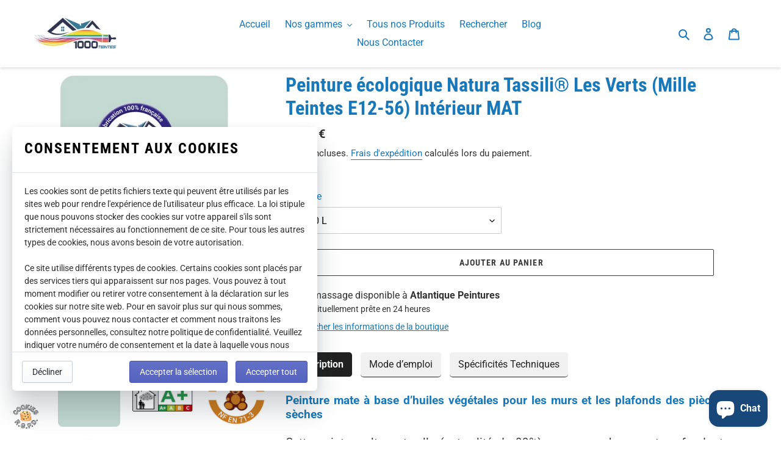

--- FILE ---
content_type: text/html; charset=utf-8
request_url: https://1000-teintes.com/products/peinture-natura-tassili-interieur-mat-mille-teintes-e12-56-les-verts
body_size: 105265
content:
<!doctype html>
<html class="no-js" lang="fr">
<head>
  <meta name="google-site-verification" content="YKCXRsHf7X1yQCwk85hxqXsl2Hewz-0KCaDuZ5Xe0cI" />
  <meta charset="utf-8">
  <meta http-equiv="X-UA-Compatible" content="IE=edge,chrome=1">
  <meta name="viewport" content="width=device-width,initial-scale=1">
  <meta name="theme-color" content="#3a3a3a">

  <link rel="preconnect" href="https://cdn.shopify.com" crossorigin>
  <link rel="preconnect" href="https://fonts.shopifycdn.com" crossorigin>
  <link rel="preconnect" href="https://monorail-edge.shopifysvc.com"><link rel="preload" href="//1000-teintes.com/cdn/shop/t/38/assets/theme.css?v=179346729072331537181669296188" as="style">
  <link rel="preload" as="font" href="//1000-teintes.com/cdn/fonts/roboto_condensed/robotocondensed_n7.0c73a613503672be244d2f29ab6ddd3fc3cc69ae.woff2" type="font/woff2" crossorigin>
  <link rel="preload" as="font" href="//1000-teintes.com/cdn/fonts/roboto/roboto_n4.2019d890f07b1852f56ce63ba45b2db45d852cba.woff2" type="font/woff2" crossorigin>
  <link rel="preload" as="font" href="//1000-teintes.com/cdn/fonts/roboto/roboto_n7.f38007a10afbbde8976c4056bfe890710d51dec2.woff2" type="font/woff2" crossorigin>
  <link rel="preload" href="//1000-teintes.com/cdn/shop/t/38/assets/theme.js?v=17677557190141067201669296188" as="script">
  <link rel="preload" href="//1000-teintes.com/cdn/shop/t/38/assets/lazysizes.js?v=63098554868324070131669296188" as="script"><link rel="canonical" href="https://1000-teintes.com/products/peinture-natura-tassili-interieur-mat-mille-teintes-e12-56-les-verts"><link rel="shortcut icon" href="//1000-teintes.com/cdn/shop/files/Logorondcercleblanc_32x32.png?v=1648645309" type="image/png"><title>Les pigments du bien-être pour un cadre de vie sain riche en couleurs !</title><meta name="description" content="🥇 Une peinture écologique française de qualité professionnelle, couvrante, facile à utiliser et sans odeur | Au meilleur tarif 💶"><!-- /snippets/social-meta-tags.liquid -->


<meta property="og:site_name" content="1000-teintes.com">
<meta property="og:url" content="https://1000-teintes.com/products/peinture-natura-tassili-interieur-mat-mille-teintes-e12-56-les-verts">
<meta property="og:title" content="Les pigments du bien-être pour un cadre de vie sain riche en couleurs !">
<meta property="og:type" content="product">
<meta property="og:description" content="🥇 Une peinture écologique française de qualité professionnelle, couvrante, facile à utiliser et sans odeur | Au meilleur tarif 💶"><meta property="og:image" content="http://1000-teintes.com/cdn/shop/products/peinture-natura-tassili-interieur-mat-mille-teintes-e12-56-les-verts-1_a53f510f-3376-4e97-8373-614e494235d3.jpg?v=1621346070">
  <meta property="og:image:secure_url" content="https://1000-teintes.com/cdn/shop/products/peinture-natura-tassili-interieur-mat-mille-teintes-e12-56-les-verts-1_a53f510f-3376-4e97-8373-614e494235d3.jpg?v=1621346070">
  <meta property="og:image:width" content="600">
  <meta property="og:image:height" content="600">
  <meta property="og:price:amount" content="27,90">
  <meta property="og:price:currency" content="EUR">



<meta name="twitter:card" content="summary_large_image">
<meta name="twitter:title" content="Les pigments du bien-être pour un cadre de vie sain riche en couleurs !">
<meta name="twitter:description" content="🥇 Une peinture écologique française de qualité professionnelle, couvrante, facile à utiliser et sans odeur | Au meilleur tarif 💶">

  
<style data-shopify>
:root {
    --color-text: #1878b9;
    --color-text-rgb: 24, 120, 185;
    --color-body-text: #333232;
    --color-sale-text: #1878b9;
    --color-small-button-text-border: #3a3a3a;
    --color-text-field: #ffffff;
    --color-text-field-text: #000000;
    --color-text-field-text-rgb: 0, 0, 0;

    --color-btn-primary: #3a3a3a;
    --color-btn-primary-darker: #212121;
    --color-btn-primary-text: #ffffff;

    --color-blankstate: rgba(51, 50, 50, 0.35);
    --color-blankstate-border: rgba(51, 50, 50, 0.2);
    --color-blankstate-background: rgba(51, 50, 50, 0.1);

    --color-text-focus:#125b8c;
    --color-overlay-text-focus:#e6e6e6;
    --color-btn-primary-focus:#606060;
    --color-btn-social-focus:#d2d2d2;
    --color-small-button-text-border-focus:#606060;
    --predictive-search-focus:#f2f2f2;

    --color-body: #ffffff;
    --color-bg: #ffffff;
    --color-bg-rgb: 255, 255, 255;
    --color-bg-alt: rgba(51, 50, 50, 0.05);
    --color-bg-currency-selector: rgba(51, 50, 50, 0.2);

    --color-overlay-title-text: #ffffff;
    --color-image-overlay: #685858;
    --color-image-overlay-rgb: 104, 88, 88;--opacity-image-overlay: 0.4;--hover-overlay-opacity: 0.8;

    --color-border: #ebebeb;
    --color-border-form: #cccccc;
    --color-border-form-darker: #b3b3b3;

    --svg-select-icon: url(//1000-teintes.com/cdn/shop/t/38/assets/ico-select.svg?v=29003672709104678581669296188);
    --slick-img-url: url(//1000-teintes.com/cdn/shop/t/38/assets/ajax-loader.gif?v=41356863302472015721669296188);

    --font-weight-body--bold: 700;
    --font-weight-body--bolder: 700;

    --font-stack-header: "Roboto Condensed", sans-serif;
    --font-style-header: normal;
    --font-weight-header: 700;

    --font-stack-body: Roboto, sans-serif;
    --font-style-body: normal;
    --font-weight-body: 400;

    --font-size-header: 24;

    --font-size-base: 16;

    --font-h1-desktop: 32;
    --font-h1-mobile: 30;
    --font-h2-desktop: 18;
    --font-h2-mobile: 16;
    --font-h3-mobile: 18;
    --font-h4-desktop: 16;
    --font-h4-mobile: 14;
    --font-h5-desktop: 13;
    --font-h5-mobile: 12;
    --font-h6-desktop: 12;
    --font-h6-mobile: 11;

    --font-mega-title-large-desktop: 60;

    --font-rich-text-large: 18;
    --font-rich-text-small: 14;

    
--color-video-bg: #f2f2f2;

    
    --global-color-image-loader-primary: rgba(24, 120, 185, 0.06);
    --global-color-image-loader-secondary: rgba(24, 120, 185, 0.12);
  }
</style>


  <style>*,::after,::before{box-sizing:border-box}body{margin:0}body,html{background-color:var(--color-body)}body,button{font-size:calc(var(--font-size-base) * 1px);font-family:var(--font-stack-body);font-style:var(--font-style-body);font-weight:var(--font-weight-body);color:var(--color-text);line-height:1.5}body,button{-webkit-font-smoothing:antialiased;-webkit-text-size-adjust:100%}.border-bottom{border-bottom:1px solid var(--color-border)}.btn--link{background-color:transparent;border:0;margin:0;color:var(--color-text);text-align:left}.text-right{text-align:right}.icon{display:inline-block;width:20px;height:20px;vertical-align:middle;fill:currentColor}.icon__fallback-text,.visually-hidden{position:absolute!important;overflow:hidden;clip:rect(0 0 0 0);height:1px;width:1px;margin:-1px;padding:0;border:0}svg.icon:not(.icon--full-color) circle,svg.icon:not(.icon--full-color) ellipse,svg.icon:not(.icon--full-color) g,svg.icon:not(.icon--full-color) line,svg.icon:not(.icon--full-color) path,svg.icon:not(.icon--full-color) polygon,svg.icon:not(.icon--full-color) polyline,svg.icon:not(.icon--full-color) rect,symbol.icon:not(.icon--full-color) circle,symbol.icon:not(.icon--full-color) ellipse,symbol.icon:not(.icon--full-color) g,symbol.icon:not(.icon--full-color) line,symbol.icon:not(.icon--full-color) path,symbol.icon:not(.icon--full-color) polygon,symbol.icon:not(.icon--full-color) polyline,symbol.icon:not(.icon--full-color) rect{fill:inherit;stroke:inherit}li{list-style:none}.list--inline{padding:0;margin:0}.list--inline>li{display:inline-block;margin-bottom:0;vertical-align:middle}a{color:var(--color-text);text-decoration:none}.h1,.h2,h1,h2{margin:0 0 17.5px;font-family:var(--font-stack-header);font-style:var(--font-style-header);font-weight:var(--font-weight-header);line-height:1.2;overflow-wrap:break-word;word-wrap:break-word}.h1 a,.h2 a,h1 a,h2 a{color:inherit;text-decoration:none;font-weight:inherit}.h1,h1{font-size:calc(((var(--font-h1-desktop))/ (var(--font-size-base))) * 1em);text-transform:none;letter-spacing:0}@media only screen and (max-width:749px){.h1,h1{font-size:calc(((var(--font-h1-mobile))/ (var(--font-size-base))) * 1em)}}.h2,h2{font-size:calc(((var(--font-h2-desktop))/ (var(--font-size-base))) * 1em);text-transform:uppercase;letter-spacing:.1em}@media only screen and (max-width:749px){.h2,h2{font-size:calc(((var(--font-h2-mobile))/ (var(--font-size-base))) * 1em)}}p{color:var(--color-body-text);margin:0 0 19.44444px}@media only screen and (max-width:749px){p{font-size:calc(((var(--font-size-base) - 1)/ (var(--font-size-base))) * 1em)}}p:last-child{margin-bottom:0}@media only screen and (max-width:749px){.small--hide{display:none!important}}.grid{list-style:none;margin:0;padding:0;margin-left:-30px}.grid::after{content:'';display:table;clear:both}@media only screen and (max-width:749px){.grid{margin-left:-22px}}.grid::after{content:'';display:table;clear:both}.grid--no-gutters{margin-left:0}.grid--no-gutters .grid__item{padding-left:0}.grid--table{display:table;table-layout:fixed;width:100%}.grid--table>.grid__item{float:none;display:table-cell;vertical-align:middle}.grid__item{float:left;padding-left:30px;width:100%}@media only screen and (max-width:749px){.grid__item{padding-left:22px}}.grid__item[class*="--push"]{position:relative}@media only screen and (min-width:750px){.medium-up--one-quarter{width:25%}.medium-up--push-one-third{width:33.33%}.medium-up--one-half{width:50%}.medium-up--push-one-third{left:33.33%;position:relative}}.site-header{position:relative;background-color:var(--color-body)}@media only screen and (max-width:749px){.site-header{border-bottom:1px solid var(--color-border)}}@media only screen and (min-width:750px){.site-header{padding:0 55px}.site-header.logo--center{padding-top:30px}}.site-header__logo{margin:15px 0}.logo-align--center .site-header__logo{text-align:center;margin:0 auto}@media only screen and (max-width:749px){.logo-align--center .site-header__logo{text-align:left;margin:15px 0}}@media only screen and (max-width:749px){.site-header__logo{padding-left:22px;text-align:left}.site-header__logo img{margin:0}}.site-header__logo-link{display:inline-block;word-break:break-word}@media only screen and (min-width:750px){.logo-align--center .site-header__logo-link{margin:0 auto}}.site-header__logo-image{display:block}@media only screen and (min-width:750px){.site-header__logo-image{margin:0 auto}}.site-header__logo-image img{width:100%}.site-header__logo-image--centered img{margin:0 auto}.site-header__logo img{display:block}.site-header__icons{position:relative;white-space:nowrap}@media only screen and (max-width:749px){.site-header__icons{width:auto;padding-right:13px}.site-header__icons .btn--link,.site-header__icons .site-header__cart{font-size:calc(((var(--font-size-base))/ (var(--font-size-base))) * 1em)}}.site-header__icons-wrapper{position:relative;display:-webkit-flex;display:-ms-flexbox;display:flex;width:100%;-ms-flex-align:center;-webkit-align-items:center;-moz-align-items:center;-ms-align-items:center;-o-align-items:center;align-items:center;-webkit-justify-content:flex-end;-ms-justify-content:flex-end;justify-content:flex-end}.site-header__account,.site-header__cart,.site-header__search{position:relative}.site-header__search.site-header__icon{display:none}@media only screen and (min-width:1400px){.site-header__search.site-header__icon{display:block}}.site-header__search-toggle{display:block}@media only screen and (min-width:750px){.site-header__account,.site-header__cart{padding:10px 11px}}.site-header__cart-title,.site-header__search-title{position:absolute!important;overflow:hidden;clip:rect(0 0 0 0);height:1px;width:1px;margin:-1px;padding:0;border:0;display:block;vertical-align:middle}.site-header__cart-title{margin-right:3px}.site-header__cart-count{display:flex;align-items:center;justify-content:center;position:absolute;right:.4rem;top:.2rem;font-weight:700;background-color:var(--color-btn-primary);color:var(--color-btn-primary-text);border-radius:50%;min-width:1em;height:1em}.site-header__cart-count span{font-family:HelveticaNeue,"Helvetica Neue",Helvetica,Arial,sans-serif;font-size:calc(11em / 16);line-height:1}@media only screen and (max-width:749px){.site-header__cart-count{top:calc(7em / 16);right:0;border-radius:50%;min-width:calc(19em / 16);height:calc(19em / 16)}}@media only screen and (max-width:749px){.site-header__cart-count span{padding:.25em calc(6em / 16);font-size:12px}}.site-header__menu{display:none}@media only screen and (max-width:749px){.site-header__icon{display:inline-block;vertical-align:middle;padding:10px 11px;margin:0}}@media only screen and (min-width:750px){.site-header__icon .icon-search{margin-right:3px}}.announcement-bar{z-index:10;position:relative;text-align:center;border-bottom:1px solid transparent;padding:2px}.announcement-bar__link{display:block}.announcement-bar__message{display:block;padding:11px 22px;font-size:calc(((16)/ (var(--font-size-base))) * 1em);font-weight:var(--font-weight-header)}@media only screen and (min-width:750px){.announcement-bar__message{padding-left:55px;padding-right:55px}}.site-nav{position:relative;padding:0;text-align:center;margin:25px 0}.site-nav a{padding:3px 10px}.site-nav__link{display:block;white-space:nowrap}.site-nav--centered .site-nav__link{padding-top:0}.site-nav__link .icon-chevron-down{width:calc(8em / 16);height:calc(8em / 16);margin-left:.5rem}.site-nav__label{border-bottom:1px solid transparent}.site-nav__link--active .site-nav__label{border-bottom-color:var(--color-text)}.site-nav__link--button{border:none;background-color:transparent;padding:3px 10px}.site-header__mobile-nav{z-index:11;position:relative;background-color:var(--color-body)}@media only screen and (max-width:749px){.site-header__mobile-nav{display:-webkit-flex;display:-ms-flexbox;display:flex;width:100%;-ms-flex-align:center;-webkit-align-items:center;-moz-align-items:center;-ms-align-items:center;-o-align-items:center;align-items:center}}.mobile-nav--open .icon-close{display:none}.main-content{opacity:0}.main-content .shopify-section{display:none}.main-content .shopify-section:first-child{display:inherit}.critical-hidden{display:none}</style>

  <script>
    window.performance.mark('debut:theme_stylesheet_loaded.start');

    function onLoadStylesheet() {
      performance.mark('debut:theme_stylesheet_loaded.end');
      performance.measure('debut:theme_stylesheet_loaded', 'debut:theme_stylesheet_loaded.start', 'debut:theme_stylesheet_loaded.end');

      var url = "//1000-teintes.com/cdn/shop/t/38/assets/theme.css?v=179346729072331537181669296188";
      var link = document.querySelector('link[href="' + url + '"]');
      link.loaded = true;
      link.dispatchEvent(new Event('load'));
    }
  </script>

  <link rel="stylesheet" href="//1000-teintes.com/cdn/shop/t/38/assets/theme.css?v=179346729072331537181669296188" type="text/css" media="print" onload="this.media='all';onLoadStylesheet()">

  <style>
    @font-face {
  font-family: "Roboto Condensed";
  font-weight: 700;
  font-style: normal;
  font-display: swap;
  src: url("//1000-teintes.com/cdn/fonts/roboto_condensed/robotocondensed_n7.0c73a613503672be244d2f29ab6ddd3fc3cc69ae.woff2") format("woff2"),
       url("//1000-teintes.com/cdn/fonts/roboto_condensed/robotocondensed_n7.ef6ece86ba55f49c27c4904a493c283a40f3a66e.woff") format("woff");
}

    @font-face {
  font-family: Roboto;
  font-weight: 400;
  font-style: normal;
  font-display: swap;
  src: url("//1000-teintes.com/cdn/fonts/roboto/roboto_n4.2019d890f07b1852f56ce63ba45b2db45d852cba.woff2") format("woff2"),
       url("//1000-teintes.com/cdn/fonts/roboto/roboto_n4.238690e0007583582327135619c5f7971652fa9d.woff") format("woff");
}

    @font-face {
  font-family: Roboto;
  font-weight: 700;
  font-style: normal;
  font-display: swap;
  src: url("//1000-teintes.com/cdn/fonts/roboto/roboto_n7.f38007a10afbbde8976c4056bfe890710d51dec2.woff2") format("woff2"),
       url("//1000-teintes.com/cdn/fonts/roboto/roboto_n7.94bfdd3e80c7be00e128703d245c207769d763f9.woff") format("woff");
}

    @font-face {
  font-family: Roboto;
  font-weight: 700;
  font-style: normal;
  font-display: swap;
  src: url("//1000-teintes.com/cdn/fonts/roboto/roboto_n7.f38007a10afbbde8976c4056bfe890710d51dec2.woff2") format("woff2"),
       url("//1000-teintes.com/cdn/fonts/roboto/roboto_n7.94bfdd3e80c7be00e128703d245c207769d763f9.woff") format("woff");
}

    @font-face {
  font-family: Roboto;
  font-weight: 400;
  font-style: italic;
  font-display: swap;
  src: url("//1000-teintes.com/cdn/fonts/roboto/roboto_i4.57ce898ccda22ee84f49e6b57ae302250655e2d4.woff2") format("woff2"),
       url("//1000-teintes.com/cdn/fonts/roboto/roboto_i4.b21f3bd061cbcb83b824ae8c7671a82587b264bf.woff") format("woff");
}

    @font-face {
  font-family: Roboto;
  font-weight: 700;
  font-style: italic;
  font-display: swap;
  src: url("//1000-teintes.com/cdn/fonts/roboto/roboto_i7.7ccaf9410746f2c53340607c42c43f90a9005937.woff2") format("woff2"),
       url("//1000-teintes.com/cdn/fonts/roboto/roboto_i7.49ec21cdd7148292bffea74c62c0df6e93551516.woff") format("woff");
}

  </style>

  <script>
    var theme = {
      breakpoints: {
        medium: 750,
        large: 990,
        widescreen: 1400
      },
      strings: {
        addToCart: "Ajouter au panier",
        soldOut: "Épuisé",
        unavailable: "Non disponible",
        regularPrice: "Prix normal",
        salePrice: "Prix réduit",
        sale: "Solde",
        fromLowestPrice: "de [price]",
        vendor: "Distributeur",
        showMore: "Afficher plus",
        showLess: "Afficher moins",
        searchFor: "Rechercher",
        addressError: "Une erreur s\u0026#39;est produite dans la recherche de cette adresse",
        addressNoResults: "Aucun résultat pour cette adresse",
        addressQueryLimit: "Vous avez dépassé la limite d'utilisation de l'API de Google. Pensez à mettre à niveau vers un \u003ca href=\"https:\/\/developers.google.com\/maps\/premium\/usage-limits\"\u003eforfait premium\u003c\/a\u003e.",
        authError: "Une erreur s'est produite lors de l'authentification de votre compte Google Maps.",
        newWindow: "S\u0026#39;ouvre dans une nouvelle fenêtre.",
        external: "Ouvre un site externe.",
        newWindowExternal: "Ouvre un site externe dans une nouvelle fenêtre.",
        removeLabel: "Supprimer [product]",
        update: "Mettre à jour",
        quantity: "Quantité",
        discountedTotal: "Total après réduction",
        regularTotal: "Total avant réduction",
        priceColumn: "Voir les détails de la réduction dans la colonne Prix.",
        quantityMinimumMessage: "La quantité doit être supérieure ou égale à 1",
        cartError: "Une erreur est survenue lors de l’actualisation de votre panier. Essayez de nouveau s’il vous plaît.",
        removedItemMessage: "\u003cspan class=\"cart__removed-product-details\"\u003e([quantity]) [link]\u003c\/span\u003e supprimé(s) de votre panier.",
        unitPrice: "Prix unitaire",
        unitPriceSeparator: "par",
        oneCartCount: "1 article",
        otherCartCount: "[count] article",
        quantityLabel: "Quantité : [count]",
        products: "Produits",
        loading: "Chargement",
        number_of_results: "[result_number] sur [results_count]",
        number_of_results_found: "[results_count] résultats trouvés",
        one_result_found: "1 résultat trouvé"
      },
      moneyFormat: "{{amount_with_comma_separator}} €",
      moneyFormatWithCurrency: "€ {{amount_with_comma_separator}} EUR",
      settings: {
        predictiveSearchEnabled: true,
        predictiveSearchShowPrice: false,
        predictiveSearchShowVendor: false
      },
      stylesheet: "//1000-teintes.com/cdn/shop/t/38/assets/theme.css?v=179346729072331537181669296188"
    }

    document.documentElement.className = document.documentElement.className.replace('no-js', 'js');
  </script><script src="//1000-teintes.com/cdn/shop/t/38/assets/theme.js?v=17677557190141067201669296188" defer="defer"></script>
  <script src="//1000-teintes.com/cdn/shop/t/38/assets/lazysizes.js?v=63098554868324070131669296188" async="async"></script>

  <script type="text/javascript">
    if (window.MSInputMethodContext && document.documentMode) {
      var scripts = document.getElementsByTagName('script')[0];
      var polyfill = document.createElement("script");
      polyfill.defer = true;
      polyfill.src = "//1000-teintes.com/cdn/shop/t/38/assets/ie11CustomProperties.min.js?v=146208399201472936201669296188";

      scripts.parentNode.insertBefore(polyfill, scripts);
    }

   
<script type="text/javascript">
    (function(c,l,a,r,i,t,y){
        c[a]=c[a]||function(){(c[a].q=c[a].q||[]).push(arguments)};
        t=l.createElement(r);t.async=1;t.src="https://www.clarity.ms/tag/"+i;
        y=l.getElementsByTagName(r)[0];y.parentNode.insertBefore(t,y);
    })(window, document, "clarity", "script", "hzlebhfg7z");
</script>

    
  </script>

  <script>window.performance && window.performance.mark && window.performance.mark('shopify.content_for_header.start');</script><meta id="shopify-digital-wallet" name="shopify-digital-wallet" content="/52144636063/digital_wallets/dialog">
<meta name="shopify-checkout-api-token" content="931cc30bd1ad15ab612b602e352f5fb8">
<meta id="in-context-paypal-metadata" data-shop-id="52144636063" data-venmo-supported="false" data-environment="production" data-locale="fr_FR" data-paypal-v4="true" data-currency="EUR">
<link rel="alternate" hreflang="x-default" href="https://1000-teintes.com/products/peinture-natura-tassili-interieur-mat-mille-teintes-e12-56-les-verts">
<link rel="alternate" hreflang="fr" href="https://1000-teintes.com/products/peinture-natura-tassili-interieur-mat-mille-teintes-e12-56-les-verts">
<link rel="alternate" hreflang="fr-BE" href="https://1000-teintes.com/fr-be/products/peinture-natura-tassili-interieur-mat-mille-teintes-e12-56-les-verts">
<link rel="alternate" hreflang="fr-DE" href="https://1000-teintes.com/fr-de/products/peinture-natura-tassili-interieur-mat-mille-teintes-e12-56-les-verts">
<link rel="alternate" hreflang="fr-CH" href="https://1000-teintes.com/fr-ch/products/peinture-natura-tassili-interieur-mat-mille-teintes-e12-56-les-verts">
<link rel="alternate" hreflang="fr-IT" href="https://1000-teintes.com/fr-it/products/peinture-natura-tassili-interieur-mat-mille-teintes-e12-56-les-verts">
<link rel="alternate" hreflang="fr-ES" href="https://1000-teintes.com/fr-es/products/peinture-natura-tassili-interieur-mat-mille-teintes-e12-56-les-verts">
<link rel="alternate" hreflang="fr-PT" href="https://1000-teintes.com/fr-pt/products/peinture-natura-tassili-interieur-mat-mille-teintes-e12-56-les-verts">
<link rel="alternate" hreflang="fr-GB" href="https://1000-teintes.com/fr-uk/products/peinture-natura-tassili-interieur-mat-mille-teintes-e12-56-les-verts">
<link rel="alternate" type="application/json+oembed" href="https://1000-teintes.com/products/peinture-natura-tassili-interieur-mat-mille-teintes-e12-56-les-verts.oembed">
<script async="async" src="/checkouts/internal/preloads.js?locale=fr-FR"></script>
<script id="apple-pay-shop-capabilities" type="application/json">{"shopId":52144636063,"countryCode":"FR","currencyCode":"EUR","merchantCapabilities":["supports3DS"],"merchantId":"gid:\/\/shopify\/Shop\/52144636063","merchantName":"1000-teintes.com","requiredBillingContactFields":["postalAddress","email","phone"],"requiredShippingContactFields":["postalAddress","email","phone"],"shippingType":"shipping","supportedNetworks":["visa","masterCard","amex","maestro"],"total":{"type":"pending","label":"1000-teintes.com","amount":"1.00"},"shopifyPaymentsEnabled":true,"supportsSubscriptions":true}</script>
<script id="shopify-features" type="application/json">{"accessToken":"931cc30bd1ad15ab612b602e352f5fb8","betas":["rich-media-storefront-analytics"],"domain":"1000-teintes.com","predictiveSearch":true,"shopId":52144636063,"locale":"fr"}</script>
<script>var Shopify = Shopify || {};
Shopify.shop = "1000-teintes.myshopify.com";
Shopify.locale = "fr";
Shopify.currency = {"active":"EUR","rate":"1.0"};
Shopify.country = "FR";
Shopify.theme = {"name":"The last but not the least !","id":136326873318,"schema_name":"Debut","schema_version":"17.9.1","theme_store_id":796,"role":"main"};
Shopify.theme.handle = "null";
Shopify.theme.style = {"id":null,"handle":null};
Shopify.cdnHost = "1000-teintes.com/cdn";
Shopify.routes = Shopify.routes || {};
Shopify.routes.root = "/";</script>
<script type="module">!function(o){(o.Shopify=o.Shopify||{}).modules=!0}(window);</script>
<script>!function(o){function n(){var o=[];function n(){o.push(Array.prototype.slice.apply(arguments))}return n.q=o,n}var t=o.Shopify=o.Shopify||{};t.loadFeatures=n(),t.autoloadFeatures=n()}(window);</script>
<script id="shop-js-analytics" type="application/json">{"pageType":"product"}</script>
<script defer="defer" async type="module" src="//1000-teintes.com/cdn/shopifycloud/shop-js/modules/v2/client.init-shop-cart-sync_BcDpqI9l.fr.esm.js"></script>
<script defer="defer" async type="module" src="//1000-teintes.com/cdn/shopifycloud/shop-js/modules/v2/chunk.common_a1Rf5Dlz.esm.js"></script>
<script defer="defer" async type="module" src="//1000-teintes.com/cdn/shopifycloud/shop-js/modules/v2/chunk.modal_Djra7sW9.esm.js"></script>
<script type="module">
  await import("//1000-teintes.com/cdn/shopifycloud/shop-js/modules/v2/client.init-shop-cart-sync_BcDpqI9l.fr.esm.js");
await import("//1000-teintes.com/cdn/shopifycloud/shop-js/modules/v2/chunk.common_a1Rf5Dlz.esm.js");
await import("//1000-teintes.com/cdn/shopifycloud/shop-js/modules/v2/chunk.modal_Djra7sW9.esm.js");

  window.Shopify.SignInWithShop?.initShopCartSync?.({"fedCMEnabled":true,"windoidEnabled":true});

</script>
<script>(function() {
  var isLoaded = false;
  function asyncLoad() {
    if (isLoaded) return;
    isLoaded = true;
    var urls = ["https:\/\/tabs.stationmade.com\/registered-scripts\/tabs-by-station.js?shop=1000-teintes.myshopify.com","https:\/\/cloudsearch-1f874.kxcdn.com\/shopify.js?srp=\/a\/search\u0026filtersEnabled=1\u0026shop=1000-teintes.myshopify.com","https:\/\/d1564fddzjmdj5.cloudfront.net\/initializercolissimo.js?app_name=happycolissimo\u0026cloud=d1564fddzjmdj5.cloudfront.net\u0026shop=1000-teintes.myshopify.com","https:\/\/legal-app.common-services.com\/public\/cs_consent_modal.js?shop=1000-teintes.myshopify.com","\/\/cdn.shopify.com\/proxy\/5971b9844caeda2048169ef0d8b5495030fc36c1c37a00153896e7b5632a141b\/bingshoppingtool-t2app-prod.trafficmanager.net\/uet\/tracking_script?shop=1000-teintes.myshopify.com\u0026sp-cache-control=cHVibGljLCBtYXgtYWdlPTkwMA"];
    for (var i = 0; i < urls.length; i++) {
      var s = document.createElement('script');
      s.type = 'text/javascript';
      s.async = true;
      s.src = urls[i];
      var x = document.getElementsByTagName('script')[0];
      x.parentNode.insertBefore(s, x);
    }
  };
  if(window.attachEvent) {
    window.attachEvent('onload', asyncLoad);
  } else {
    window.addEventListener('load', asyncLoad, false);
  }
})();</script>
<script id="__st">var __st={"a":52144636063,"offset":3600,"reqid":"975722dc-ecf0-445e-97dd-627dd64fba4a-1769158566","pageurl":"1000-teintes.com\/products\/peinture-natura-tassili-interieur-mat-mille-teintes-e12-56-les-verts","u":"bff0490be835","p":"product","rtyp":"product","rid":6735721988255};</script>
<script>window.ShopifyPaypalV4VisibilityTracking = true;</script>
<script id="captcha-bootstrap">!function(){'use strict';const t='contact',e='account',n='new_comment',o=[[t,t],['blogs',n],['comments',n],[t,'customer']],c=[[e,'customer_login'],[e,'guest_login'],[e,'recover_customer_password'],[e,'create_customer']],r=t=>t.map((([t,e])=>`form[action*='/${t}']:not([data-nocaptcha='true']) input[name='form_type'][value='${e}']`)).join(','),a=t=>()=>t?[...document.querySelectorAll(t)].map((t=>t.form)):[];function s(){const t=[...o],e=r(t);return a(e)}const i='password',u='form_key',d=['recaptcha-v3-token','g-recaptcha-response','h-captcha-response',i],f=()=>{try{return window.sessionStorage}catch{return}},m='__shopify_v',_=t=>t.elements[u];function p(t,e,n=!1){try{const o=window.sessionStorage,c=JSON.parse(o.getItem(e)),{data:r}=function(t){const{data:e,action:n}=t;return t[m]||n?{data:e,action:n}:{data:t,action:n}}(c);for(const[e,n]of Object.entries(r))t.elements[e]&&(t.elements[e].value=n);n&&o.removeItem(e)}catch(o){console.error('form repopulation failed',{error:o})}}const l='form_type',E='cptcha';function T(t){t.dataset[E]=!0}const w=window,h=w.document,L='Shopify',v='ce_forms',y='captcha';let A=!1;((t,e)=>{const n=(g='f06e6c50-85a8-45c8-87d0-21a2b65856fe',I='https://cdn.shopify.com/shopifycloud/storefront-forms-hcaptcha/ce_storefront_forms_captcha_hcaptcha.v1.5.2.iife.js',D={infoText:'Protégé par hCaptcha',privacyText:'Confidentialité',termsText:'Conditions'},(t,e,n)=>{const o=w[L][v],c=o.bindForm;if(c)return c(t,g,e,D).then(n);var r;o.q.push([[t,g,e,D],n]),r=I,A||(h.body.append(Object.assign(h.createElement('script'),{id:'captcha-provider',async:!0,src:r})),A=!0)});var g,I,D;w[L]=w[L]||{},w[L][v]=w[L][v]||{},w[L][v].q=[],w[L][y]=w[L][y]||{},w[L][y].protect=function(t,e){n(t,void 0,e),T(t)},Object.freeze(w[L][y]),function(t,e,n,w,h,L){const[v,y,A,g]=function(t,e,n){const i=e?o:[],u=t?c:[],d=[...i,...u],f=r(d),m=r(i),_=r(d.filter((([t,e])=>n.includes(e))));return[a(f),a(m),a(_),s()]}(w,h,L),I=t=>{const e=t.target;return e instanceof HTMLFormElement?e:e&&e.form},D=t=>v().includes(t);t.addEventListener('submit',(t=>{const e=I(t);if(!e)return;const n=D(e)&&!e.dataset.hcaptchaBound&&!e.dataset.recaptchaBound,o=_(e),c=g().includes(e)&&(!o||!o.value);(n||c)&&t.preventDefault(),c&&!n&&(function(t){try{if(!f())return;!function(t){const e=f();if(!e)return;const n=_(t);if(!n)return;const o=n.value;o&&e.removeItem(o)}(t);const e=Array.from(Array(32),(()=>Math.random().toString(36)[2])).join('');!function(t,e){_(t)||t.append(Object.assign(document.createElement('input'),{type:'hidden',name:u})),t.elements[u].value=e}(t,e),function(t,e){const n=f();if(!n)return;const o=[...t.querySelectorAll(`input[type='${i}']`)].map((({name:t})=>t)),c=[...d,...o],r={};for(const[a,s]of new FormData(t).entries())c.includes(a)||(r[a]=s);n.setItem(e,JSON.stringify({[m]:1,action:t.action,data:r}))}(t,e)}catch(e){console.error('failed to persist form',e)}}(e),e.submit())}));const S=(t,e)=>{t&&!t.dataset[E]&&(n(t,e.some((e=>e===t))),T(t))};for(const o of['focusin','change'])t.addEventListener(o,(t=>{const e=I(t);D(e)&&S(e,y())}));const B=e.get('form_key'),M=e.get(l),P=B&&M;t.addEventListener('DOMContentLoaded',(()=>{const t=y();if(P)for(const e of t)e.elements[l].value===M&&p(e,B);[...new Set([...A(),...v().filter((t=>'true'===t.dataset.shopifyCaptcha))])].forEach((e=>S(e,t)))}))}(h,new URLSearchParams(w.location.search),n,t,e,['guest_login'])})(!0,!0)}();</script>
<script integrity="sha256-4kQ18oKyAcykRKYeNunJcIwy7WH5gtpwJnB7kiuLZ1E=" data-source-attribution="shopify.loadfeatures" defer="defer" src="//1000-teintes.com/cdn/shopifycloud/storefront/assets/storefront/load_feature-a0a9edcb.js" crossorigin="anonymous"></script>
<script data-source-attribution="shopify.dynamic_checkout.dynamic.init">var Shopify=Shopify||{};Shopify.PaymentButton=Shopify.PaymentButton||{isStorefrontPortableWallets:!0,init:function(){window.Shopify.PaymentButton.init=function(){};var t=document.createElement("script");t.src="https://1000-teintes.com/cdn/shopifycloud/portable-wallets/latest/portable-wallets.fr.js",t.type="module",document.head.appendChild(t)}};
</script>
<script data-source-attribution="shopify.dynamic_checkout.buyer_consent">
  function portableWalletsHideBuyerConsent(e){var t=document.getElementById("shopify-buyer-consent"),n=document.getElementById("shopify-subscription-policy-button");t&&n&&(t.classList.add("hidden"),t.setAttribute("aria-hidden","true"),n.removeEventListener("click",e))}function portableWalletsShowBuyerConsent(e){var t=document.getElementById("shopify-buyer-consent"),n=document.getElementById("shopify-subscription-policy-button");t&&n&&(t.classList.remove("hidden"),t.removeAttribute("aria-hidden"),n.addEventListener("click",e))}window.Shopify?.PaymentButton&&(window.Shopify.PaymentButton.hideBuyerConsent=portableWalletsHideBuyerConsent,window.Shopify.PaymentButton.showBuyerConsent=portableWalletsShowBuyerConsent);
</script>
<script data-source-attribution="shopify.dynamic_checkout.cart.bootstrap">document.addEventListener("DOMContentLoaded",(function(){function t(){return document.querySelector("shopify-accelerated-checkout-cart, shopify-accelerated-checkout")}if(t())Shopify.PaymentButton.init();else{new MutationObserver((function(e,n){t()&&(Shopify.PaymentButton.init(),n.disconnect())})).observe(document.body,{childList:!0,subtree:!0})}}));
</script>
<link id="shopify-accelerated-checkout-styles" rel="stylesheet" media="screen" href="https://1000-teintes.com/cdn/shopifycloud/portable-wallets/latest/accelerated-checkout-backwards-compat.css" crossorigin="anonymous">
<style id="shopify-accelerated-checkout-cart">
        #shopify-buyer-consent {
  margin-top: 1em;
  display: inline-block;
  width: 100%;
}

#shopify-buyer-consent.hidden {
  display: none;
}

#shopify-subscription-policy-button {
  background: none;
  border: none;
  padding: 0;
  text-decoration: underline;
  font-size: inherit;
  cursor: pointer;
}

#shopify-subscription-policy-button::before {
  box-shadow: none;
}

      </style>

<script>window.performance && window.performance.mark && window.performance.mark('shopify.content_for_header.end');</script>

<script>
    
    
    
    
    var gsf_conversion_data = {page_type : 'product', event : 'view_item', data : {product_data : [{variant_id : 39888376627359, product_id : 6735721988255, name : "Peinture écologique Natura Tassili® Les Verts (Mille Teintes E12-56) Intérieur MAT", price : "27.90", currency : "EUR", sku : "1kT-TFM-PSI-90-95-1-230101-000443", brand : "1000-teintes.com", variant : "1.00 L", category : "2191"}], total_price : "27.90", shop_currency : "EUR"}};
    
</script>
  
<!-- Start of Judge.me Core -->
<link rel="dns-prefetch" href="https://cdn.judge.me/">
<script data-cfasync='false' class='jdgm-settings-script'>window.jdgmSettings={"pagination":5,"disable_web_reviews":false,"badge_no_review_text":"Aucun avis","badge_n_reviews_text":"{{ n }} avis","badge_star_color":"#f2de37","hide_badge_preview_if_no_reviews":true,"badge_hide_text":false,"enforce_center_preview_badge":false,"widget_title":"Avis Clients","widget_open_form_text":"Écrire un avis","widget_close_form_text":"Annuler l'avis","widget_refresh_page_text":"Actualiser la page","widget_summary_text":"Basé sur {{ number_of_reviews }} avis","widget_no_review_text":"Soyez le premier à écrire un avis","widget_name_field_text":"À propos de vous ","widget_verified_name_field_text":"Nom vérifié (public)","widget_name_placeholder_text":"votre Prénom et votre Nom (publiés selon le format choisi)","widget_required_field_error_text":"Ce champ est obligatoire.","widget_email_field_text":"Votre Adresse Mail","widget_verified_email_field_text":"Email vérifié (privé, ne peut pas être modifié)","widget_email_placeholder_text":"Ecrivez ici votre adresse mail ici (non publiée)","widget_email_field_error_text":"Veuillez entrer une adresse email valide.","widget_rating_field_text":"Évaluation","widget_review_title_field_text":"Titre de l'avis","widget_review_title_placeholder_text":"Donnez un Titre à votre Avis","widget_review_body_field_text":"Détaillez Votre Avis","widget_review_body_placeholder_text":"Écrivez vos commentaires ici...","widget_pictures_field_text":"Vous pouvez joindre des Photos ici (facultatif)","widget_submit_review_text":"Soumettre l'avis","widget_submit_verified_review_text":"Soumettre un avis vérifié","widget_submit_success_msg_with_auto_publish":"Merci ! Veuillez actualiser la page dans quelques instants pour voir votre avis. Vous pouvez supprimer ou modifier votre avis en vous connectant à \u003ca href='https://judge.me/login' target='_blank' rel='nofollow noopener'\u003eJudge.me\u003c/a\u003e","widget_submit_success_msg_no_auto_publish":"Merci ! Votre avis sera publié dès qu'il sera approuvé par l'administrateur de la boutique. Vous pouvez supprimer ou modifier votre avis en vous connectant à \u003ca href='https://judge.me/login' target='_blank' rel='nofollow noopener'\u003eJudge.me\u003c/a\u003e","widget_show_default_reviews_out_of_total_text":"Affichage de {{ n_reviews_shown }} sur {{ n_reviews }} avis.","widget_show_all_link_text":"Tout afficher","widget_show_less_link_text":"Afficher moins","widget_author_said_text":"{{ reviewer_name }} a dit :","widget_days_text":"il y a {{ n }} jour/jours","widget_weeks_text":"il y a {{ n }} semaine/semaines","widget_months_text":"il y a {{ n }} mois","widget_years_text":"il y a {{ n }} an/ans","widget_yesterday_text":"Hier","widget_today_text":"Aujourd'hui","widget_replied_text":"\u003e\u003e {{ shop_name }} a répondu :","widget_read_more_text":"Lire plus","widget_reviewer_name_as_initial":"","widget_rating_filter_color":"#3c8dc4","widget_rating_filter_see_all_text":"Voir tous les avis","widget_sorting_most_recent_text":"Plus récents","widget_sorting_highest_rating_text":"Meilleures notes","widget_sorting_lowest_rating_text":"Notes les plus basses","widget_sorting_with_pictures_text":"Uniquement les photos","widget_sorting_most_helpful_text":"Plus utiles","widget_open_question_form_text":"Poser une question","widget_reviews_subtab_text":"Avis","widget_questions_subtab_text":"Questions","widget_question_label_text":"Question","widget_answer_label_text":"Réponse","widget_question_placeholder_text":"Écrivez votre question ici","widget_submit_question_text":"Soumettre la question","widget_question_submit_success_text":"Merci pour votre question ! Nous vous notifierons dès qu'elle aura une réponse.","widget_star_color":"#f2de37","verified_badge_text":"Vérifié","verified_badge_bg_color":"","verified_badge_text_color":"","verified_badge_placement":"left-of-reviewer-name","widget_review_max_height":2,"widget_hide_border":false,"widget_social_share":true,"widget_thumb":true,"widget_review_location_show":true,"widget_location_format":"full_country_state_name","all_reviews_include_out_of_store_products":true,"all_reviews_out_of_store_text":"(hors boutique)","all_reviews_pagination":100,"all_reviews_product_name_prefix_text":"à propos de","enable_review_pictures":true,"enable_question_anwser":false,"widget_theme":"leex","review_date_format":"dd/mm/yyyy","default_sort_method":"most-recent","widget_product_reviews_subtab_text":"Avis Produits","widget_shop_reviews_subtab_text":"Avis Boutique","widget_other_products_reviews_text":"Avis pour d'autres produits","widget_store_reviews_subtab_text":"Avis de la boutique","widget_no_store_reviews_text":"Cette boutique n'a pas encore reçu d'avis","widget_web_restriction_product_reviews_text":"Ce produit n'a pas encore reçu d'avis","widget_no_items_text":"Aucun élément trouvé","widget_show_more_text":"Afficher plus","widget_write_a_store_review_text":"Donnez votre Avis","widget_other_languages_heading":"Avis dans d'autres langues","widget_translate_review_text":"Traduire l'avis en {{ language }}","widget_translating_review_text":"Traduction en cours...","widget_show_original_translation_text":"Afficher l'original ({{ language }})","widget_translate_review_failed_text":"Impossible de traduire cet avis.","widget_translate_review_retry_text":"Réessayer","widget_translate_review_try_again_later_text":"Réessayez plus tard","show_product_url_for_grouped_product":true,"widget_sorting_pictures_first_text":"Photos en premier","show_pictures_on_all_rev_page_mobile":true,"show_pictures_on_all_rev_page_desktop":true,"floating_tab_hide_mobile_install_preference":false,"floating_tab_button_name":"★ Avis","floating_tab_title":"Laissons nos clients parler pour nous","floating_tab_button_color":"","floating_tab_button_background_color":"","floating_tab_url":"","floating_tab_url_enabled":false,"floating_tab_tab_style":"text","all_reviews_text_badge_text":"Les clients nous notent {{ shop.metafields.judgeme.all_reviews_rating | round: 1 }}/5 basé sur {{ shop.metafields.judgeme.all_reviews_count }} avis.","all_reviews_text_badge_text_branded_style":"{{ shop.metafields.judgeme.all_reviews_rating | round: 1 }} sur 5 étoiles basé sur {{ shop.metafields.judgeme.all_reviews_count }} avis","is_all_reviews_text_badge_a_link":false,"show_stars_for_all_reviews_text_badge":false,"all_reviews_text_badge_url":"","all_reviews_text_style":"text","all_reviews_text_color_style":"judgeme_brand_color","all_reviews_text_color":"#108474","all_reviews_text_show_jm_brand":true,"featured_carousel_show_header":false,"featured_carousel_title":"Notre meilleure publicité, c'est vous !","testimonials_carousel_title":"Les clients nous disent","videos_carousel_title":"Histoire de clients réels","cards_carousel_title":"Les clients nous disent","featured_carousel_count_text":"Quelques Avis","featured_carousel_add_link_to_all_reviews_page":false,"featured_carousel_url":"","featured_carousel_show_images":true,"featured_carousel_autoslide_interval":3,"featured_carousel_arrows_on_the_sides":true,"featured_carousel_height":250,"featured_carousel_width":100,"featured_carousel_image_size":0,"featured_carousel_image_height":250,"featured_carousel_arrow_color":"#616161","verified_count_badge_style":"vintage","verified_count_badge_orientation":"horizontal","verified_count_badge_color_style":"judgeme_brand_color","verified_count_badge_color":"#108474","is_verified_count_badge_a_link":false,"verified_count_badge_url":"","verified_count_badge_show_jm_brand":true,"widget_rating_preset_default":5,"widget_first_sub_tab":"product-reviews","widget_show_histogram":true,"widget_histogram_use_custom_color":true,"widget_pagination_use_custom_color":true,"widget_star_use_custom_color":true,"widget_verified_badge_use_custom_color":false,"widget_write_review_use_custom_color":false,"picture_reminder_submit_button":"Upload Pictures","enable_review_videos":false,"mute_video_by_default":true,"widget_sorting_videos_first_text":"Vidéos en premier","widget_review_pending_text":"En attente","featured_carousel_items_for_large_screen":3,"social_share_options_order":"Facebook,Twitter","remove_microdata_snippet":false,"disable_json_ld":false,"enable_json_ld_products":false,"preview_badge_show_question_text":false,"preview_badge_no_question_text":"Aucune question","preview_badge_n_question_text":"{{ number_of_questions }} question/questions","qa_badge_show_icon":false,"qa_badge_position":"same-row","remove_judgeme_branding":false,"widget_add_search_bar":false,"widget_search_bar_placeholder":"Recherche","widget_sorting_verified_only_text":"Vérifiés uniquement","featured_carousel_theme":"default","featured_carousel_show_rating":true,"featured_carousel_show_title":true,"featured_carousel_show_body":true,"featured_carousel_show_date":false,"featured_carousel_show_reviewer":true,"featured_carousel_show_product":false,"featured_carousel_header_background_color":"#108474","featured_carousel_header_text_color":"#ffffff","featured_carousel_name_product_separator":"reviewed","featured_carousel_full_star_background":"#ecf056","featured_carousel_empty_star_background":"#ecf056","featured_carousel_vertical_theme_background":"#f9fafb","featured_carousel_verified_badge_enable":false,"featured_carousel_verified_badge_color":"#108474","featured_carousel_border_style":"round","featured_carousel_review_line_length_limit":3,"featured_carousel_more_reviews_button_text":"Lire plus d'avis","featured_carousel_view_product_button_text":"Voir le produit","all_reviews_page_load_reviews_on":"scroll","all_reviews_page_load_more_text":"Charger plus d'avis","disable_fb_tab_reviews":false,"enable_ajax_cdn_cache":false,"widget_public_name_text":"Format d''affichage choisi : ","default_reviewer_name":"John Smith","default_reviewer_name_has_non_latin":true,"widget_reviewer_anonymous":"Anonyme","medals_widget_title":"Médailles d'avis Judge.me","medals_widget_background_color":"#f9fafb","medals_widget_position":"footer_all_pages","medals_widget_border_color":"#f9fafb","medals_widget_verified_text_position":"left","medals_widget_use_monochromatic_version":false,"medals_widget_elements_color":"#108474","show_reviewer_avatar":true,"widget_invalid_yt_video_url_error_text":"Pas une URL de vidéo YouTube","widget_max_length_field_error_text":"Veuillez ne pas dépasser {0} caractères.","widget_show_country_flag":true,"widget_show_collected_via_shop_app":true,"widget_verified_by_shop_badge_style":"light","widget_verified_by_shop_text":"Vérifié par la boutique","widget_show_photo_gallery":false,"widget_load_with_code_splitting":true,"widget_ugc_install_preference":false,"widget_ugc_title":"Fait par nous, partagé par vous","widget_ugc_subtitle":"Taguez-nous pour voir votre photo mise en avant sur notre page","widget_ugc_arrows_color":"#ffffff","widget_ugc_primary_button_text":"Acheter maintenant","widget_ugc_primary_button_background_color":"#108474","widget_ugc_primary_button_text_color":"#ffffff","widget_ugc_primary_button_border_width":"0","widget_ugc_primary_button_border_style":"none","widget_ugc_primary_button_border_color":"#108474","widget_ugc_primary_button_border_radius":"25","widget_ugc_secondary_button_text":"Charger plus","widget_ugc_secondary_button_background_color":"#ffffff","widget_ugc_secondary_button_text_color":"#108474","widget_ugc_secondary_button_border_width":"2","widget_ugc_secondary_button_border_style":"solid","widget_ugc_secondary_button_border_color":"#108474","widget_ugc_secondary_button_border_radius":"25","widget_ugc_reviews_button_text":"Voir les avis","widget_ugc_reviews_button_background_color":"#ffffff","widget_ugc_reviews_button_text_color":"#108474","widget_ugc_reviews_button_border_width":"2","widget_ugc_reviews_button_border_style":"solid","widget_ugc_reviews_button_border_color":"#108474","widget_ugc_reviews_button_border_radius":"25","widget_ugc_reviews_button_link_to":"judgeme-reviews-page","widget_ugc_show_post_date":true,"widget_ugc_max_width":"800","widget_rating_metafield_value_type":true,"widget_primary_color":"#2f3136","widget_enable_secondary_color":false,"widget_secondary_color":"#f5edf4","widget_summary_average_rating_text":"{{ average_rating }} sur 5","widget_media_grid_title":"Photos \u0026 vidéos clients","widget_media_grid_see_more_text":"Voir plus","widget_round_style":true,"widget_show_product_medals":true,"widget_verified_by_judgeme_text":"Vérifié par Judge.me","widget_show_store_medals":true,"widget_verified_by_judgeme_text_in_store_medals":"Vérifié par Judge.me","widget_media_field_exceed_quantity_message":"Désolé, nous ne pouvons accepter que {{ max_media }} pour un avis.","widget_media_field_exceed_limit_message":"{{ file_name }} est trop volumineux, veuillez sélectionner un {{ media_type }} de moins de {{ size_limit }}MB.","widget_review_submitted_text":"Avis soumis !","widget_question_submitted_text":"Question soumise !","widget_close_form_text_question":"Annuler","widget_write_your_answer_here_text":"Écrivez votre réponse ici","widget_enabled_branded_link":true,"widget_show_collected_by_judgeme":false,"widget_reviewer_name_color":"","widget_write_review_text_color":"","widget_write_review_bg_color":"","widget_collected_by_judgeme_text":"collecté par Judge.me","widget_pagination_type":"standard","widget_load_more_text":"Charger plus","widget_load_more_color":"#48547c","widget_full_review_text":"Avis complet","widget_read_more_reviews_text":"Lire plus d'avis","widget_read_questions_text":"Lire les questions","widget_questions_and_answers_text":"Questions \u0026 Réponses","widget_verified_by_text":"Vérifié par","widget_verified_text":"Vérifié","widget_number_of_reviews_text":"{{ number_of_reviews }} avis","widget_back_button_text":"Retour","widget_next_button_text":"Suivant","widget_custom_forms_filter_button":"Filtres","custom_forms_style":"vertical","widget_show_review_information":false,"how_reviews_are_collected":"Comment les avis sont-ils collectés ?","widget_show_review_keywords":false,"widget_gdpr_statement":"Comment nous utilisons vos données : Nous vous contacterons uniquement à propos de l'avis que vous avez laissé, et seulement si nécessaire. En soumettant votre avis, vous acceptez les \u003ca href='https://judge.me/terms' target='_blank' rel='nofollow noopener'\u003econditions\u003c/a\u003e, la \u003ca href='https://judge.me/privacy' target='_blank' rel='nofollow noopener'\u003epolitique de confidentialité\u003c/a\u003e et les \u003ca href='https://judge.me/content-policy' target='_blank' rel='nofollow noopener'\u003epolitiques de contenu\u003c/a\u003e de Judge.me.","widget_multilingual_sorting_enabled":false,"widget_translate_review_content_enabled":false,"widget_translate_review_content_method":"manual","popup_widget_review_selection":"automatically_with_pictures","popup_widget_round_border_style":true,"popup_widget_show_title":true,"popup_widget_show_body":true,"popup_widget_show_reviewer":false,"popup_widget_show_product":true,"popup_widget_show_pictures":true,"popup_widget_use_review_picture":true,"popup_widget_show_on_home_page":true,"popup_widget_show_on_product_page":true,"popup_widget_show_on_collection_page":true,"popup_widget_show_on_cart_page":true,"popup_widget_position":"bottom_left","popup_widget_first_review_delay":5,"popup_widget_duration":5,"popup_widget_interval":5,"popup_widget_review_count":5,"popup_widget_hide_on_mobile":true,"review_snippet_widget_round_border_style":true,"review_snippet_widget_card_color":"#FFFFFF","review_snippet_widget_slider_arrows_background_color":"#FFFFFF","review_snippet_widget_slider_arrows_color":"#000000","review_snippet_widget_star_color":"#108474","show_product_variant":false,"all_reviews_product_variant_label_text":"Variante : ","widget_show_verified_branding":false,"widget_ai_summary_title":"Les clients disent","widget_ai_summary_disclaimer":"Résumé des avis généré par IA basé sur les avis clients récents","widget_show_ai_summary":false,"widget_show_ai_summary_bg":false,"widget_show_review_title_input":true,"redirect_reviewers_invited_via_email":"review_widget","request_store_review_after_product_review":false,"request_review_other_products_in_order":false,"review_form_color_scheme":"default","review_form_corner_style":"square","review_form_star_color":{},"review_form_text_color":"#333333","review_form_background_color":"#ffffff","review_form_field_background_color":"#fafafa","review_form_button_color":{},"review_form_button_text_color":"#ffffff","review_form_modal_overlay_color":"#000000","review_content_screen_title_text":"Comment évalueriez-vous ce produit ?","review_content_introduction_text":"Nous serions ravis que vous partagiez un peu votre expérience.","store_review_form_title_text":"Comment évalueriez-vous cette boutique ?","store_review_form_introduction_text":"Nous serions ravis que vous partagiez un peu votre expérience.","show_review_guidance_text":true,"one_star_review_guidance_text":"Mauvais","five_star_review_guidance_text":"Excellent","customer_information_screen_title_text":"À propos de vous","customer_information_introduction_text":"Veuillez nous en dire plus sur vous.","custom_questions_screen_title_text":"Votre expérience en détail","custom_questions_introduction_text":"Voici quelques questions pour nous aider à mieux comprendre votre expérience.","review_submitted_screen_title_text":"Merci pour votre avis !","review_submitted_screen_thank_you_text":"Nous le traitons et il apparaîtra bientôt dans la boutique.","review_submitted_screen_email_verification_text":"Veuillez confirmer votre email en cliquant sur le lien que nous venons de vous envoyer. Cela nous aide à maintenir des avis authentiques.","review_submitted_request_store_review_text":"Aimeriez-vous partager votre expérience d'achat avec nous ?","review_submitted_review_other_products_text":"Aimeriez-vous évaluer ces produits ?","store_review_screen_title_text":"Voulez-vous partager votre expérience de shopping avec nous ?","store_review_introduction_text":"Nous apprécions votre retour d'expérience et nous l'utilisons pour nous améliorer. Veuillez partager vos pensées ou suggestions.","reviewer_media_screen_title_picture_text":"Partager une photo","reviewer_media_introduction_picture_text":"Téléchargez une photo pour étayer votre avis.","reviewer_media_screen_title_video_text":"Partager une vidéo","reviewer_media_introduction_video_text":"Téléchargez une vidéo pour étayer votre avis.","reviewer_media_screen_title_picture_or_video_text":"Partager une photo ou une vidéo","reviewer_media_introduction_picture_or_video_text":"Téléchargez une photo ou une vidéo pour étayer votre avis.","reviewer_media_youtube_url_text":"Collez votre URL Youtube ici","advanced_settings_next_step_button_text":"Suivant","advanced_settings_close_review_button_text":"Fermer","modal_write_review_flow":false,"write_review_flow_required_text":"Obligatoire","write_review_flow_privacy_message_text":"Nous respectons votre vie privée.","write_review_flow_anonymous_text":"Avis anonyme","write_review_flow_visibility_text":"Ne sera pas visible pour les autres clients.","write_review_flow_multiple_selection_help_text":"Sélectionnez autant que vous le souhaitez","write_review_flow_single_selection_help_text":"Sélectionnez une option","write_review_flow_required_field_error_text":"Ce champ est obligatoire","write_review_flow_invalid_email_error_text":"Veuillez saisir une adresse email valide","write_review_flow_max_length_error_text":"Max. {{ max_length }} caractères.","write_review_flow_media_upload_text":"\u003cb\u003eCliquez pour télécharger\u003c/b\u003e ou glissez-déposez","write_review_flow_gdpr_statement":"Nous vous contacterons uniquement au sujet de votre avis si nécessaire. En soumettant votre avis, vous acceptez nos \u003ca href='https://judge.me/terms' target='_blank' rel='nofollow noopener'\u003econditions d'utilisation\u003c/a\u003e et notre \u003ca href='https://judge.me/privacy' target='_blank' rel='nofollow noopener'\u003epolitique de confidentialité\u003c/a\u003e.","rating_only_reviews_enabled":false,"show_negative_reviews_help_screen":false,"new_review_flow_help_screen_rating_threshold":3,"negative_review_resolution_screen_title_text":"Dites-nous plus","negative_review_resolution_text":"Votre expérience est importante pour nous. S'il y a eu des problèmes avec votre achat, nous sommes là pour vous aider. N'hésitez pas à nous contacter, nous aimerions avoir l'opportunité de corriger les choses.","negative_review_resolution_button_text":"Contactez-nous","negative_review_resolution_proceed_with_review_text":"Laisser un avis","negative_review_resolution_subject":"Problème avec l'achat de {{ shop_name }}.{{ order_name }}","preview_badge_collection_page_install_status":false,"widget_review_custom_css":"","preview_badge_custom_css":"","preview_badge_stars_count":"5-stars","featured_carousel_custom_css":"","floating_tab_custom_css":"","all_reviews_widget_custom_css":"","medals_widget_custom_css":"","verified_badge_custom_css":"","all_reviews_text_custom_css":"","transparency_badges_collected_via_store_invite":false,"transparency_badges_from_another_provider":false,"transparency_badges_collected_from_store_visitor":false,"transparency_badges_collected_by_verified_review_provider":false,"transparency_badges_earned_reward":false,"transparency_badges_collected_via_store_invite_text":"Avis collecté via l'invitation du magasin","transparency_badges_from_another_provider_text":"Avis collecté d'un autre fournisseur","transparency_badges_collected_from_store_visitor_text":"Avis collecté d'un visiteur du magasin","transparency_badges_written_in_google_text":"Avis écrit sur Google","transparency_badges_written_in_etsy_text":"Avis écrit sur Etsy","transparency_badges_written_in_shop_app_text":"Avis écrit sur Shop App","transparency_badges_earned_reward_text":"Avis a gagné une récompense pour une commande future","product_review_widget_per_page":10,"widget_store_review_label_text":"Avis de la boutique","checkout_comment_extension_title_on_product_page":"Customer Comments","checkout_comment_extension_num_latest_comment_show":5,"checkout_comment_extension_format":"name_and_timestamp","checkout_comment_customer_name":"last_initial","checkout_comment_comment_notification":true,"preview_badge_collection_page_install_preference":true,"preview_badge_home_page_install_preference":true,"preview_badge_product_page_install_preference":true,"review_widget_install_preference":"","review_carousel_install_preference":true,"floating_reviews_tab_install_preference":"none","verified_reviews_count_badge_install_preference":true,"all_reviews_text_install_preference":false,"review_widget_best_location":true,"judgeme_medals_install_preference":false,"review_widget_revamp_enabled":false,"review_widget_qna_enabled":false,"review_widget_header_theme":"minimal","review_widget_widget_title_enabled":true,"review_widget_header_text_size":"medium","review_widget_header_text_weight":"regular","review_widget_average_rating_style":"compact","review_widget_bar_chart_enabled":true,"review_widget_bar_chart_type":"numbers","review_widget_bar_chart_style":"standard","review_widget_expanded_media_gallery_enabled":false,"review_widget_reviews_section_theme":"standard","review_widget_image_style":"thumbnails","review_widget_review_image_ratio":"square","review_widget_stars_size":"medium","review_widget_verified_badge":"standard_text","review_widget_review_title_text_size":"medium","review_widget_review_text_size":"medium","review_widget_review_text_length":"medium","review_widget_number_of_columns_desktop":3,"review_widget_carousel_transition_speed":5,"review_widget_custom_questions_answers_display":"always","review_widget_button_text_color":"#FFFFFF","review_widget_text_color":"#000000","review_widget_lighter_text_color":"#7B7B7B","review_widget_corner_styling":"soft","review_widget_review_word_singular":"avis","review_widget_review_word_plural":"avis","review_widget_voting_label":"Utile?","review_widget_shop_reply_label":"Réponse de {{ shop_name }} :","review_widget_filters_title":"Filtres","qna_widget_question_word_singular":"Question","qna_widget_question_word_plural":"Questions","qna_widget_answer_reply_label":"Réponse de {{ answerer_name }} :","qna_content_screen_title_text":"Poser une question sur ce produit","qna_widget_question_required_field_error_text":"Veuillez entrer votre question.","qna_widget_flow_gdpr_statement":"Nous vous contacterons uniquement au sujet de votre question si nécessaire. En soumettant votre question, vous acceptez nos \u003ca href='https://judge.me/terms' target='_blank' rel='nofollow noopener'\u003econditions d'utilisation\u003c/a\u003e et notre \u003ca href='https://judge.me/privacy' target='_blank' rel='nofollow noopener'\u003epolitique de confidentialité\u003c/a\u003e.","qna_widget_question_submitted_text":"Merci pour votre question !","qna_widget_close_form_text_question":"Fermer","qna_widget_question_submit_success_text":"Nous vous enverrons un email lorsque nous répondrons à votre question.","all_reviews_widget_v2025_enabled":false,"all_reviews_widget_v2025_header_theme":"default","all_reviews_widget_v2025_widget_title_enabled":true,"all_reviews_widget_v2025_header_text_size":"medium","all_reviews_widget_v2025_header_text_weight":"regular","all_reviews_widget_v2025_average_rating_style":"compact","all_reviews_widget_v2025_bar_chart_enabled":true,"all_reviews_widget_v2025_bar_chart_type":"numbers","all_reviews_widget_v2025_bar_chart_style":"standard","all_reviews_widget_v2025_expanded_media_gallery_enabled":false,"all_reviews_widget_v2025_show_store_medals":true,"all_reviews_widget_v2025_show_photo_gallery":true,"all_reviews_widget_v2025_show_review_keywords":false,"all_reviews_widget_v2025_show_ai_summary":false,"all_reviews_widget_v2025_show_ai_summary_bg":false,"all_reviews_widget_v2025_add_search_bar":false,"all_reviews_widget_v2025_default_sort_method":"most-recent","all_reviews_widget_v2025_reviews_per_page":10,"all_reviews_widget_v2025_reviews_section_theme":"default","all_reviews_widget_v2025_image_style":"thumbnails","all_reviews_widget_v2025_review_image_ratio":"square","all_reviews_widget_v2025_stars_size":"medium","all_reviews_widget_v2025_verified_badge":"bold_badge","all_reviews_widget_v2025_review_title_text_size":"medium","all_reviews_widget_v2025_review_text_size":"medium","all_reviews_widget_v2025_review_text_length":"medium","all_reviews_widget_v2025_number_of_columns_desktop":3,"all_reviews_widget_v2025_carousel_transition_speed":5,"all_reviews_widget_v2025_custom_questions_answers_display":"always","all_reviews_widget_v2025_show_product_variant":false,"all_reviews_widget_v2025_show_reviewer_avatar":true,"all_reviews_widget_v2025_reviewer_name_as_initial":"","all_reviews_widget_v2025_review_location_show":false,"all_reviews_widget_v2025_location_format":"","all_reviews_widget_v2025_show_country_flag":false,"all_reviews_widget_v2025_verified_by_shop_badge_style":"light","all_reviews_widget_v2025_social_share":false,"all_reviews_widget_v2025_social_share_options_order":"Facebook,Twitter,LinkedIn,Pinterest","all_reviews_widget_v2025_pagination_type":"standard","all_reviews_widget_v2025_button_text_color":"#FFFFFF","all_reviews_widget_v2025_text_color":"#000000","all_reviews_widget_v2025_lighter_text_color":"#7B7B7B","all_reviews_widget_v2025_corner_styling":"soft","all_reviews_widget_v2025_title":"Avis clients","all_reviews_widget_v2025_ai_summary_title":"Les clients disent à propos de cette boutique","all_reviews_widget_v2025_no_review_text":"Soyez le premier à écrire un avis","platform":"shopify","branding_url":"https://app.judge.me/reviews/stores/1000-teintes.com","branding_text":"Propulsé par Judge.me","locale":"en","reply_name":"1000-teintes.com","widget_version":"3.0","footer":true,"autopublish":false,"review_dates":true,"enable_custom_form":false,"shop_use_review_site":true,"shop_locale":"fr","enable_multi_locales_translations":true,"show_review_title_input":true,"review_verification_email_status":"always","can_be_branded":false,"reply_name_text":"Le Service Client de 1000-teintes.com"};</script> <style class='jdgm-settings-style'>﻿.jdgm-xx{left:0}:root{--jdgm-primary-color: #2f3136;--jdgm-secondary-color: rgba(47,49,54,0.1);--jdgm-star-color: #f2de37;--jdgm-write-review-text-color: white;--jdgm-write-review-bg-color: #2f3136;--jdgm-paginate-color: #48547c;--jdgm-border-radius: 10;--jdgm-reviewer-name-color: #2f3136}.jdgm-histogram__bar-content{background-color:#3c8dc4}.jdgm-rev[data-verified-buyer=true] .jdgm-rev__icon.jdgm-rev__icon:after,.jdgm-rev__buyer-badge.jdgm-rev__buyer-badge{color:white;background-color:#2f3136}.jdgm-review-widget--small .jdgm-gallery.jdgm-gallery .jdgm-gallery__thumbnail-link:nth-child(8) .jdgm-gallery__thumbnail-wrapper.jdgm-gallery__thumbnail-wrapper:before{content:"Voir plus"}@media only screen and (min-width: 768px){.jdgm-gallery.jdgm-gallery .jdgm-gallery__thumbnail-link:nth-child(8) .jdgm-gallery__thumbnail-wrapper.jdgm-gallery__thumbnail-wrapper:before{content:"Voir plus"}}.jdgm-rev__thumb-btn{color:#2f3136}.jdgm-rev__thumb-btn:hover{opacity:0.8}.jdgm-rev__thumb-btn:not([disabled]):hover,.jdgm-rev__thumb-btn:hover,.jdgm-rev__thumb-btn:active,.jdgm-rev__thumb-btn:visited{color:#2f3136}.jdgm-preview-badge .jdgm-star.jdgm-star{color:#f2de37}.jdgm-prev-badge[data-average-rating='0.00']{display:none !important}.jdgm-author-all-initials{display:none !important}.jdgm-author-last-initial{display:none !important}.jdgm-rev-widg__title{visibility:hidden}.jdgm-rev-widg__summary-text{visibility:hidden}.jdgm-prev-badge__text{visibility:hidden}.jdgm-rev__prod-link-prefix:before{content:'à propos de'}.jdgm-rev__variant-label:before{content:'Variante : '}.jdgm-rev__out-of-store-text:before{content:'(hors boutique)'}.jdgm-all-reviews-text[data-from-snippet="true"]{display:none !important}.jdgm-medals-section[data-from-snippet="true"]{display:none !important}.jdgm-ugc-media-wrapper[data-from-snippet="true"]{display:none !important}.jdgm-rev__transparency-badge[data-badge-type="review_collected_via_store_invitation"]{display:none !important}.jdgm-rev__transparency-badge[data-badge-type="review_collected_from_another_provider"]{display:none !important}.jdgm-rev__transparency-badge[data-badge-type="review_collected_from_store_visitor"]{display:none !important}.jdgm-rev__transparency-badge[data-badge-type="review_written_in_etsy"]{display:none !important}.jdgm-rev__transparency-badge[data-badge-type="review_written_in_google_business"]{display:none !important}.jdgm-rev__transparency-badge[data-badge-type="review_written_in_shop_app"]{display:none !important}.jdgm-rev__transparency-badge[data-badge-type="review_earned_for_future_purchase"]{display:none !important}.jdgm-review-snippet-widget .jdgm-rev-snippet-widget__cards-container .jdgm-rev-snippet-card{border-radius:8px;background:#fff}.jdgm-review-snippet-widget .jdgm-rev-snippet-widget__cards-container .jdgm-rev-snippet-card__rev-rating .jdgm-star{color:#108474}.jdgm-review-snippet-widget .jdgm-rev-snippet-widget__prev-btn,.jdgm-review-snippet-widget .jdgm-rev-snippet-widget__next-btn{border-radius:50%;background:#fff}.jdgm-review-snippet-widget .jdgm-rev-snippet-widget__prev-btn>svg,.jdgm-review-snippet-widget .jdgm-rev-snippet-widget__next-btn>svg{fill:#000}.jdgm-full-rev-modal.rev-snippet-widget .jm-mfp-container .jm-mfp-content,.jdgm-full-rev-modal.rev-snippet-widget .jm-mfp-container .jdgm-full-rev__icon,.jdgm-full-rev-modal.rev-snippet-widget .jm-mfp-container .jdgm-full-rev__pic-img,.jdgm-full-rev-modal.rev-snippet-widget .jm-mfp-container .jdgm-full-rev__reply{border-radius:8px}.jdgm-full-rev-modal.rev-snippet-widget .jm-mfp-container .jdgm-full-rev[data-verified-buyer="true"] .jdgm-full-rev__icon::after{border-radius:8px}.jdgm-full-rev-modal.rev-snippet-widget .jm-mfp-container .jdgm-full-rev .jdgm-rev__buyer-badge{border-radius:calc( 8px / 2 )}.jdgm-full-rev-modal.rev-snippet-widget .jm-mfp-container .jdgm-full-rev .jdgm-full-rev__replier::before{content:'1000-teintes.com'}.jdgm-full-rev-modal.rev-snippet-widget .jm-mfp-container .jdgm-full-rev .jdgm-full-rev__product-button{border-radius:calc( 8px * 6 )}
</style> <style class='jdgm-settings-style'></style> <script data-cfasync="false" type="text/javascript" async src="https://cdnwidget.judge.me/shopify_v2/leex.js" id="judgeme_widget_leex_js"></script>
<link id="judgeme_widget_leex_css" rel="stylesheet" type="text/css" media="nope!" onload="this.media='all'" href="https://cdnwidget.judge.me/widget_v3/theme/leex.css">

  
  
  
  <style class='jdgm-miracle-styles'>
  @-webkit-keyframes jdgm-spin{0%{-webkit-transform:rotate(0deg);-ms-transform:rotate(0deg);transform:rotate(0deg)}100%{-webkit-transform:rotate(359deg);-ms-transform:rotate(359deg);transform:rotate(359deg)}}@keyframes jdgm-spin{0%{-webkit-transform:rotate(0deg);-ms-transform:rotate(0deg);transform:rotate(0deg)}100%{-webkit-transform:rotate(359deg);-ms-transform:rotate(359deg);transform:rotate(359deg)}}@font-face{font-family:'JudgemeStar';src:url("[data-uri]") format("woff");font-weight:normal;font-style:normal}.jdgm-star{font-family:'JudgemeStar';display:inline !important;text-decoration:none !important;padding:0 4px 0 0 !important;margin:0 !important;font-weight:bold;opacity:1;-webkit-font-smoothing:antialiased;-moz-osx-font-smoothing:grayscale}.jdgm-star:hover{opacity:1}.jdgm-star:last-of-type{padding:0 !important}.jdgm-star.jdgm--on:before{content:"\e000"}.jdgm-star.jdgm--off:before{content:"\e001"}.jdgm-star.jdgm--half:before{content:"\e002"}.jdgm-widget *{margin:0;line-height:1.4;-webkit-box-sizing:border-box;-moz-box-sizing:border-box;box-sizing:border-box;-webkit-overflow-scrolling:touch}.jdgm-hidden{display:none !important;visibility:hidden !important}.jdgm-temp-hidden{display:none}.jdgm-spinner{width:40px;height:40px;margin:auto;border-radius:50%;border-top:2px solid #eee;border-right:2px solid #eee;border-bottom:2px solid #eee;border-left:2px solid #ccc;-webkit-animation:jdgm-spin 0.8s infinite linear;animation:jdgm-spin 0.8s infinite linear}.jdgm-prev-badge{display:block !important}

</style>


  
  
   


<script data-cfasync='false' class='jdgm-script'>
!function(e){window.jdgm=window.jdgm||{},jdgm.CDN_HOST="https://cdn.judge.me/",
jdgm.docReady=function(d){(e.attachEvent?"complete"===e.readyState:"loading"!==e.readyState)?
setTimeout(d,0):e.addEventListener("DOMContentLoaded",d)},jdgm.loadCSS=function(d,t,o,s){
!o&&jdgm.loadCSS.requestedUrls.indexOf(d)>=0||(jdgm.loadCSS.requestedUrls.push(d),
(s=e.createElement("link")).rel="stylesheet",s.class="jdgm-stylesheet",s.media="nope!",
s.href=d,s.onload=function(){this.media="all",t&&setTimeout(t)},e.body.appendChild(s))},
jdgm.loadCSS.requestedUrls=[],jdgm.docReady(function(){(window.jdgmLoadCSS||e.querySelectorAll(
".jdgm-widget, .jdgm-all-reviews-page").length>0)&&(jdgmSettings.widget_load_with_code_splitting?
parseFloat(jdgmSettings.widget_version)>=3?jdgm.loadCSS(jdgm.CDN_HOST+"widget_v3/base.css"):
jdgm.loadCSS(jdgm.CDN_HOST+"widget/base.css"):jdgm.loadCSS(jdgm.CDN_HOST+"shopify_v2.css"))})}(document);
</script>
<script async data-cfasync="false" type="text/javascript" src="https://cdn.judge.me/loader.js"></script>

<noscript><link rel="stylesheet" type="text/css" media="all" href="https://cdn.judge.me/shopify_v2.css"></noscript>
<!-- End of Judge.me Core -->


<!-- BEGIN app block: shopify://apps/judge-me-reviews/blocks/judgeme_core/61ccd3b1-a9f2-4160-9fe9-4fec8413e5d8 --><!-- Start of Judge.me Core -->






<link rel="dns-prefetch" href="https://cdn2.judge.me/cdn/widget_frontend">
<link rel="dns-prefetch" href="https://cdn.judge.me">
<link rel="dns-prefetch" href="https://cdn1.judge.me">
<link rel="dns-prefetch" href="https://api.judge.me">

<script data-cfasync='false' class='jdgm-settings-script'>window.jdgmSettings={"pagination":5,"disable_web_reviews":false,"badge_no_review_text":"Aucun avis","badge_n_reviews_text":"{{ n }} avis","badge_star_color":"#f2de37","hide_badge_preview_if_no_reviews":true,"badge_hide_text":false,"enforce_center_preview_badge":false,"widget_title":"Avis Clients","widget_open_form_text":"Écrire un avis","widget_close_form_text":"Annuler l'avis","widget_refresh_page_text":"Actualiser la page","widget_summary_text":"Basé sur {{ number_of_reviews }} avis","widget_no_review_text":"Soyez le premier à écrire un avis","widget_name_field_text":"À propos de vous ","widget_verified_name_field_text":"Nom vérifié (public)","widget_name_placeholder_text":"votre Prénom et votre Nom (publiés selon le format choisi)","widget_required_field_error_text":"Ce champ est obligatoire.","widget_email_field_text":"Votre Adresse Mail","widget_verified_email_field_text":"Email vérifié (privé, ne peut pas être modifié)","widget_email_placeholder_text":"Ecrivez ici votre adresse mail ici (non publiée)","widget_email_field_error_text":"Veuillez entrer une adresse email valide.","widget_rating_field_text":"Évaluation","widget_review_title_field_text":"Titre de l'avis","widget_review_title_placeholder_text":"Donnez un Titre à votre Avis","widget_review_body_field_text":"Détaillez Votre Avis","widget_review_body_placeholder_text":"Écrivez vos commentaires ici...","widget_pictures_field_text":"Vous pouvez joindre des Photos ici (facultatif)","widget_submit_review_text":"Soumettre l'avis","widget_submit_verified_review_text":"Soumettre un avis vérifié","widget_submit_success_msg_with_auto_publish":"Merci ! Veuillez actualiser la page dans quelques instants pour voir votre avis. Vous pouvez supprimer ou modifier votre avis en vous connectant à \u003ca href='https://judge.me/login' target='_blank' rel='nofollow noopener'\u003eJudge.me\u003c/a\u003e","widget_submit_success_msg_no_auto_publish":"Merci ! Votre avis sera publié dès qu'il sera approuvé par l'administrateur de la boutique. Vous pouvez supprimer ou modifier votre avis en vous connectant à \u003ca href='https://judge.me/login' target='_blank' rel='nofollow noopener'\u003eJudge.me\u003c/a\u003e","widget_show_default_reviews_out_of_total_text":"Affichage de {{ n_reviews_shown }} sur {{ n_reviews }} avis.","widget_show_all_link_text":"Tout afficher","widget_show_less_link_text":"Afficher moins","widget_author_said_text":"{{ reviewer_name }} a dit :","widget_days_text":"il y a {{ n }} jour/jours","widget_weeks_text":"il y a {{ n }} semaine/semaines","widget_months_text":"il y a {{ n }} mois","widget_years_text":"il y a {{ n }} an/ans","widget_yesterday_text":"Hier","widget_today_text":"Aujourd'hui","widget_replied_text":"\u003e\u003e {{ shop_name }} a répondu :","widget_read_more_text":"Lire plus","widget_reviewer_name_as_initial":"","widget_rating_filter_color":"#3c8dc4","widget_rating_filter_see_all_text":"Voir tous les avis","widget_sorting_most_recent_text":"Plus récents","widget_sorting_highest_rating_text":"Meilleures notes","widget_sorting_lowest_rating_text":"Notes les plus basses","widget_sorting_with_pictures_text":"Uniquement les photos","widget_sorting_most_helpful_text":"Plus utiles","widget_open_question_form_text":"Poser une question","widget_reviews_subtab_text":"Avis","widget_questions_subtab_text":"Questions","widget_question_label_text":"Question","widget_answer_label_text":"Réponse","widget_question_placeholder_text":"Écrivez votre question ici","widget_submit_question_text":"Soumettre la question","widget_question_submit_success_text":"Merci pour votre question ! Nous vous notifierons dès qu'elle aura une réponse.","widget_star_color":"#f2de37","verified_badge_text":"Vérifié","verified_badge_bg_color":"","verified_badge_text_color":"","verified_badge_placement":"left-of-reviewer-name","widget_review_max_height":2,"widget_hide_border":false,"widget_social_share":true,"widget_thumb":true,"widget_review_location_show":true,"widget_location_format":"full_country_state_name","all_reviews_include_out_of_store_products":true,"all_reviews_out_of_store_text":"(hors boutique)","all_reviews_pagination":100,"all_reviews_product_name_prefix_text":"à propos de","enable_review_pictures":true,"enable_question_anwser":false,"widget_theme":"leex","review_date_format":"dd/mm/yyyy","default_sort_method":"most-recent","widget_product_reviews_subtab_text":"Avis Produits","widget_shop_reviews_subtab_text":"Avis Boutique","widget_other_products_reviews_text":"Avis pour d'autres produits","widget_store_reviews_subtab_text":"Avis de la boutique","widget_no_store_reviews_text":"Cette boutique n'a pas encore reçu d'avis","widget_web_restriction_product_reviews_text":"Ce produit n'a pas encore reçu d'avis","widget_no_items_text":"Aucun élément trouvé","widget_show_more_text":"Afficher plus","widget_write_a_store_review_text":"Donnez votre Avis","widget_other_languages_heading":"Avis dans d'autres langues","widget_translate_review_text":"Traduire l'avis en {{ language }}","widget_translating_review_text":"Traduction en cours...","widget_show_original_translation_text":"Afficher l'original ({{ language }})","widget_translate_review_failed_text":"Impossible de traduire cet avis.","widget_translate_review_retry_text":"Réessayer","widget_translate_review_try_again_later_text":"Réessayez plus tard","show_product_url_for_grouped_product":true,"widget_sorting_pictures_first_text":"Photos en premier","show_pictures_on_all_rev_page_mobile":true,"show_pictures_on_all_rev_page_desktop":true,"floating_tab_hide_mobile_install_preference":false,"floating_tab_button_name":"★ Avis","floating_tab_title":"Laissons nos clients parler pour nous","floating_tab_button_color":"","floating_tab_button_background_color":"","floating_tab_url":"","floating_tab_url_enabled":false,"floating_tab_tab_style":"text","all_reviews_text_badge_text":"Les clients nous notent {{ shop.metafields.judgeme.all_reviews_rating | round: 1 }}/5 basé sur {{ shop.metafields.judgeme.all_reviews_count }} avis.","all_reviews_text_badge_text_branded_style":"{{ shop.metafields.judgeme.all_reviews_rating | round: 1 }} sur 5 étoiles basé sur {{ shop.metafields.judgeme.all_reviews_count }} avis","is_all_reviews_text_badge_a_link":false,"show_stars_for_all_reviews_text_badge":false,"all_reviews_text_badge_url":"","all_reviews_text_style":"text","all_reviews_text_color_style":"judgeme_brand_color","all_reviews_text_color":"#108474","all_reviews_text_show_jm_brand":true,"featured_carousel_show_header":false,"featured_carousel_title":"Notre meilleure publicité, c'est vous !","testimonials_carousel_title":"Les clients nous disent","videos_carousel_title":"Histoire de clients réels","cards_carousel_title":"Les clients nous disent","featured_carousel_count_text":"Quelques Avis","featured_carousel_add_link_to_all_reviews_page":false,"featured_carousel_url":"","featured_carousel_show_images":true,"featured_carousel_autoslide_interval":3,"featured_carousel_arrows_on_the_sides":true,"featured_carousel_height":250,"featured_carousel_width":100,"featured_carousel_image_size":0,"featured_carousel_image_height":250,"featured_carousel_arrow_color":"#616161","verified_count_badge_style":"vintage","verified_count_badge_orientation":"horizontal","verified_count_badge_color_style":"judgeme_brand_color","verified_count_badge_color":"#108474","is_verified_count_badge_a_link":false,"verified_count_badge_url":"","verified_count_badge_show_jm_brand":true,"widget_rating_preset_default":5,"widget_first_sub_tab":"product-reviews","widget_show_histogram":true,"widget_histogram_use_custom_color":true,"widget_pagination_use_custom_color":true,"widget_star_use_custom_color":true,"widget_verified_badge_use_custom_color":false,"widget_write_review_use_custom_color":false,"picture_reminder_submit_button":"Upload Pictures","enable_review_videos":false,"mute_video_by_default":true,"widget_sorting_videos_first_text":"Vidéos en premier","widget_review_pending_text":"En attente","featured_carousel_items_for_large_screen":3,"social_share_options_order":"Facebook,Twitter","remove_microdata_snippet":false,"disable_json_ld":false,"enable_json_ld_products":false,"preview_badge_show_question_text":false,"preview_badge_no_question_text":"Aucune question","preview_badge_n_question_text":"{{ number_of_questions }} question/questions","qa_badge_show_icon":false,"qa_badge_position":"same-row","remove_judgeme_branding":false,"widget_add_search_bar":false,"widget_search_bar_placeholder":"Recherche","widget_sorting_verified_only_text":"Vérifiés uniquement","featured_carousel_theme":"default","featured_carousel_show_rating":true,"featured_carousel_show_title":true,"featured_carousel_show_body":true,"featured_carousel_show_date":false,"featured_carousel_show_reviewer":true,"featured_carousel_show_product":false,"featured_carousel_header_background_color":"#108474","featured_carousel_header_text_color":"#ffffff","featured_carousel_name_product_separator":"reviewed","featured_carousel_full_star_background":"#ecf056","featured_carousel_empty_star_background":"#ecf056","featured_carousel_vertical_theme_background":"#f9fafb","featured_carousel_verified_badge_enable":false,"featured_carousel_verified_badge_color":"#108474","featured_carousel_border_style":"round","featured_carousel_review_line_length_limit":3,"featured_carousel_more_reviews_button_text":"Lire plus d'avis","featured_carousel_view_product_button_text":"Voir le produit","all_reviews_page_load_reviews_on":"scroll","all_reviews_page_load_more_text":"Charger plus d'avis","disable_fb_tab_reviews":false,"enable_ajax_cdn_cache":false,"widget_public_name_text":"Format d''affichage choisi : ","default_reviewer_name":"John Smith","default_reviewer_name_has_non_latin":true,"widget_reviewer_anonymous":"Anonyme","medals_widget_title":"Médailles d'avis Judge.me","medals_widget_background_color":"#f9fafb","medals_widget_position":"footer_all_pages","medals_widget_border_color":"#f9fafb","medals_widget_verified_text_position":"left","medals_widget_use_monochromatic_version":false,"medals_widget_elements_color":"#108474","show_reviewer_avatar":true,"widget_invalid_yt_video_url_error_text":"Pas une URL de vidéo YouTube","widget_max_length_field_error_text":"Veuillez ne pas dépasser {0} caractères.","widget_show_country_flag":true,"widget_show_collected_via_shop_app":true,"widget_verified_by_shop_badge_style":"light","widget_verified_by_shop_text":"Vérifié par la boutique","widget_show_photo_gallery":false,"widget_load_with_code_splitting":true,"widget_ugc_install_preference":false,"widget_ugc_title":"Fait par nous, partagé par vous","widget_ugc_subtitle":"Taguez-nous pour voir votre photo mise en avant sur notre page","widget_ugc_arrows_color":"#ffffff","widget_ugc_primary_button_text":"Acheter maintenant","widget_ugc_primary_button_background_color":"#108474","widget_ugc_primary_button_text_color":"#ffffff","widget_ugc_primary_button_border_width":"0","widget_ugc_primary_button_border_style":"none","widget_ugc_primary_button_border_color":"#108474","widget_ugc_primary_button_border_radius":"25","widget_ugc_secondary_button_text":"Charger plus","widget_ugc_secondary_button_background_color":"#ffffff","widget_ugc_secondary_button_text_color":"#108474","widget_ugc_secondary_button_border_width":"2","widget_ugc_secondary_button_border_style":"solid","widget_ugc_secondary_button_border_color":"#108474","widget_ugc_secondary_button_border_radius":"25","widget_ugc_reviews_button_text":"Voir les avis","widget_ugc_reviews_button_background_color":"#ffffff","widget_ugc_reviews_button_text_color":"#108474","widget_ugc_reviews_button_border_width":"2","widget_ugc_reviews_button_border_style":"solid","widget_ugc_reviews_button_border_color":"#108474","widget_ugc_reviews_button_border_radius":"25","widget_ugc_reviews_button_link_to":"judgeme-reviews-page","widget_ugc_show_post_date":true,"widget_ugc_max_width":"800","widget_rating_metafield_value_type":true,"widget_primary_color":"#2f3136","widget_enable_secondary_color":false,"widget_secondary_color":"#f5edf4","widget_summary_average_rating_text":"{{ average_rating }} sur 5","widget_media_grid_title":"Photos \u0026 vidéos clients","widget_media_grid_see_more_text":"Voir plus","widget_round_style":true,"widget_show_product_medals":true,"widget_verified_by_judgeme_text":"Vérifié par Judge.me","widget_show_store_medals":true,"widget_verified_by_judgeme_text_in_store_medals":"Vérifié par Judge.me","widget_media_field_exceed_quantity_message":"Désolé, nous ne pouvons accepter que {{ max_media }} pour un avis.","widget_media_field_exceed_limit_message":"{{ file_name }} est trop volumineux, veuillez sélectionner un {{ media_type }} de moins de {{ size_limit }}MB.","widget_review_submitted_text":"Avis soumis !","widget_question_submitted_text":"Question soumise !","widget_close_form_text_question":"Annuler","widget_write_your_answer_here_text":"Écrivez votre réponse ici","widget_enabled_branded_link":true,"widget_show_collected_by_judgeme":false,"widget_reviewer_name_color":"","widget_write_review_text_color":"","widget_write_review_bg_color":"","widget_collected_by_judgeme_text":"collecté par Judge.me","widget_pagination_type":"standard","widget_load_more_text":"Charger plus","widget_load_more_color":"#48547c","widget_full_review_text":"Avis complet","widget_read_more_reviews_text":"Lire plus d'avis","widget_read_questions_text":"Lire les questions","widget_questions_and_answers_text":"Questions \u0026 Réponses","widget_verified_by_text":"Vérifié par","widget_verified_text":"Vérifié","widget_number_of_reviews_text":"{{ number_of_reviews }} avis","widget_back_button_text":"Retour","widget_next_button_text":"Suivant","widget_custom_forms_filter_button":"Filtres","custom_forms_style":"vertical","widget_show_review_information":false,"how_reviews_are_collected":"Comment les avis sont-ils collectés ?","widget_show_review_keywords":false,"widget_gdpr_statement":"Comment nous utilisons vos données : Nous vous contacterons uniquement à propos de l'avis que vous avez laissé, et seulement si nécessaire. En soumettant votre avis, vous acceptez les \u003ca href='https://judge.me/terms' target='_blank' rel='nofollow noopener'\u003econditions\u003c/a\u003e, la \u003ca href='https://judge.me/privacy' target='_blank' rel='nofollow noopener'\u003epolitique de confidentialité\u003c/a\u003e et les \u003ca href='https://judge.me/content-policy' target='_blank' rel='nofollow noopener'\u003epolitiques de contenu\u003c/a\u003e de Judge.me.","widget_multilingual_sorting_enabled":false,"widget_translate_review_content_enabled":false,"widget_translate_review_content_method":"manual","popup_widget_review_selection":"automatically_with_pictures","popup_widget_round_border_style":true,"popup_widget_show_title":true,"popup_widget_show_body":true,"popup_widget_show_reviewer":false,"popup_widget_show_product":true,"popup_widget_show_pictures":true,"popup_widget_use_review_picture":true,"popup_widget_show_on_home_page":true,"popup_widget_show_on_product_page":true,"popup_widget_show_on_collection_page":true,"popup_widget_show_on_cart_page":true,"popup_widget_position":"bottom_left","popup_widget_first_review_delay":5,"popup_widget_duration":5,"popup_widget_interval":5,"popup_widget_review_count":5,"popup_widget_hide_on_mobile":true,"review_snippet_widget_round_border_style":true,"review_snippet_widget_card_color":"#FFFFFF","review_snippet_widget_slider_arrows_background_color":"#FFFFFF","review_snippet_widget_slider_arrows_color":"#000000","review_snippet_widget_star_color":"#108474","show_product_variant":false,"all_reviews_product_variant_label_text":"Variante : ","widget_show_verified_branding":false,"widget_ai_summary_title":"Les clients disent","widget_ai_summary_disclaimer":"Résumé des avis généré par IA basé sur les avis clients récents","widget_show_ai_summary":false,"widget_show_ai_summary_bg":false,"widget_show_review_title_input":true,"redirect_reviewers_invited_via_email":"review_widget","request_store_review_after_product_review":false,"request_review_other_products_in_order":false,"review_form_color_scheme":"default","review_form_corner_style":"square","review_form_star_color":{},"review_form_text_color":"#333333","review_form_background_color":"#ffffff","review_form_field_background_color":"#fafafa","review_form_button_color":{},"review_form_button_text_color":"#ffffff","review_form_modal_overlay_color":"#000000","review_content_screen_title_text":"Comment évalueriez-vous ce produit ?","review_content_introduction_text":"Nous serions ravis que vous partagiez un peu votre expérience.","store_review_form_title_text":"Comment évalueriez-vous cette boutique ?","store_review_form_introduction_text":"Nous serions ravis que vous partagiez un peu votre expérience.","show_review_guidance_text":true,"one_star_review_guidance_text":"Mauvais","five_star_review_guidance_text":"Excellent","customer_information_screen_title_text":"À propos de vous","customer_information_introduction_text":"Veuillez nous en dire plus sur vous.","custom_questions_screen_title_text":"Votre expérience en détail","custom_questions_introduction_text":"Voici quelques questions pour nous aider à mieux comprendre votre expérience.","review_submitted_screen_title_text":"Merci pour votre avis !","review_submitted_screen_thank_you_text":"Nous le traitons et il apparaîtra bientôt dans la boutique.","review_submitted_screen_email_verification_text":"Veuillez confirmer votre email en cliquant sur le lien que nous venons de vous envoyer. Cela nous aide à maintenir des avis authentiques.","review_submitted_request_store_review_text":"Aimeriez-vous partager votre expérience d'achat avec nous ?","review_submitted_review_other_products_text":"Aimeriez-vous évaluer ces produits ?","store_review_screen_title_text":"Voulez-vous partager votre expérience de shopping avec nous ?","store_review_introduction_text":"Nous apprécions votre retour d'expérience et nous l'utilisons pour nous améliorer. Veuillez partager vos pensées ou suggestions.","reviewer_media_screen_title_picture_text":"Partager une photo","reviewer_media_introduction_picture_text":"Téléchargez une photo pour étayer votre avis.","reviewer_media_screen_title_video_text":"Partager une vidéo","reviewer_media_introduction_video_text":"Téléchargez une vidéo pour étayer votre avis.","reviewer_media_screen_title_picture_or_video_text":"Partager une photo ou une vidéo","reviewer_media_introduction_picture_or_video_text":"Téléchargez une photo ou une vidéo pour étayer votre avis.","reviewer_media_youtube_url_text":"Collez votre URL Youtube ici","advanced_settings_next_step_button_text":"Suivant","advanced_settings_close_review_button_text":"Fermer","modal_write_review_flow":false,"write_review_flow_required_text":"Obligatoire","write_review_flow_privacy_message_text":"Nous respectons votre vie privée.","write_review_flow_anonymous_text":"Avis anonyme","write_review_flow_visibility_text":"Ne sera pas visible pour les autres clients.","write_review_flow_multiple_selection_help_text":"Sélectionnez autant que vous le souhaitez","write_review_flow_single_selection_help_text":"Sélectionnez une option","write_review_flow_required_field_error_text":"Ce champ est obligatoire","write_review_flow_invalid_email_error_text":"Veuillez saisir une adresse email valide","write_review_flow_max_length_error_text":"Max. {{ max_length }} caractères.","write_review_flow_media_upload_text":"\u003cb\u003eCliquez pour télécharger\u003c/b\u003e ou glissez-déposez","write_review_flow_gdpr_statement":"Nous vous contacterons uniquement au sujet de votre avis si nécessaire. En soumettant votre avis, vous acceptez nos \u003ca href='https://judge.me/terms' target='_blank' rel='nofollow noopener'\u003econditions d'utilisation\u003c/a\u003e et notre \u003ca href='https://judge.me/privacy' target='_blank' rel='nofollow noopener'\u003epolitique de confidentialité\u003c/a\u003e.","rating_only_reviews_enabled":false,"show_negative_reviews_help_screen":false,"new_review_flow_help_screen_rating_threshold":3,"negative_review_resolution_screen_title_text":"Dites-nous plus","negative_review_resolution_text":"Votre expérience est importante pour nous. S'il y a eu des problèmes avec votre achat, nous sommes là pour vous aider. N'hésitez pas à nous contacter, nous aimerions avoir l'opportunité de corriger les choses.","negative_review_resolution_button_text":"Contactez-nous","negative_review_resolution_proceed_with_review_text":"Laisser un avis","negative_review_resolution_subject":"Problème avec l'achat de {{ shop_name }}.{{ order_name }}","preview_badge_collection_page_install_status":false,"widget_review_custom_css":"","preview_badge_custom_css":"","preview_badge_stars_count":"5-stars","featured_carousel_custom_css":"","floating_tab_custom_css":"","all_reviews_widget_custom_css":"","medals_widget_custom_css":"","verified_badge_custom_css":"","all_reviews_text_custom_css":"","transparency_badges_collected_via_store_invite":false,"transparency_badges_from_another_provider":false,"transparency_badges_collected_from_store_visitor":false,"transparency_badges_collected_by_verified_review_provider":false,"transparency_badges_earned_reward":false,"transparency_badges_collected_via_store_invite_text":"Avis collecté via l'invitation du magasin","transparency_badges_from_another_provider_text":"Avis collecté d'un autre fournisseur","transparency_badges_collected_from_store_visitor_text":"Avis collecté d'un visiteur du magasin","transparency_badges_written_in_google_text":"Avis écrit sur Google","transparency_badges_written_in_etsy_text":"Avis écrit sur Etsy","transparency_badges_written_in_shop_app_text":"Avis écrit sur Shop App","transparency_badges_earned_reward_text":"Avis a gagné une récompense pour une commande future","product_review_widget_per_page":10,"widget_store_review_label_text":"Avis de la boutique","checkout_comment_extension_title_on_product_page":"Customer Comments","checkout_comment_extension_num_latest_comment_show":5,"checkout_comment_extension_format":"name_and_timestamp","checkout_comment_customer_name":"last_initial","checkout_comment_comment_notification":true,"preview_badge_collection_page_install_preference":true,"preview_badge_home_page_install_preference":true,"preview_badge_product_page_install_preference":true,"review_widget_install_preference":"","review_carousel_install_preference":true,"floating_reviews_tab_install_preference":"none","verified_reviews_count_badge_install_preference":true,"all_reviews_text_install_preference":false,"review_widget_best_location":true,"judgeme_medals_install_preference":false,"review_widget_revamp_enabled":false,"review_widget_qna_enabled":false,"review_widget_header_theme":"minimal","review_widget_widget_title_enabled":true,"review_widget_header_text_size":"medium","review_widget_header_text_weight":"regular","review_widget_average_rating_style":"compact","review_widget_bar_chart_enabled":true,"review_widget_bar_chart_type":"numbers","review_widget_bar_chart_style":"standard","review_widget_expanded_media_gallery_enabled":false,"review_widget_reviews_section_theme":"standard","review_widget_image_style":"thumbnails","review_widget_review_image_ratio":"square","review_widget_stars_size":"medium","review_widget_verified_badge":"standard_text","review_widget_review_title_text_size":"medium","review_widget_review_text_size":"medium","review_widget_review_text_length":"medium","review_widget_number_of_columns_desktop":3,"review_widget_carousel_transition_speed":5,"review_widget_custom_questions_answers_display":"always","review_widget_button_text_color":"#FFFFFF","review_widget_text_color":"#000000","review_widget_lighter_text_color":"#7B7B7B","review_widget_corner_styling":"soft","review_widget_review_word_singular":"avis","review_widget_review_word_plural":"avis","review_widget_voting_label":"Utile?","review_widget_shop_reply_label":"Réponse de {{ shop_name }} :","review_widget_filters_title":"Filtres","qna_widget_question_word_singular":"Question","qna_widget_question_word_plural":"Questions","qna_widget_answer_reply_label":"Réponse de {{ answerer_name }} :","qna_content_screen_title_text":"Poser une question sur ce produit","qna_widget_question_required_field_error_text":"Veuillez entrer votre question.","qna_widget_flow_gdpr_statement":"Nous vous contacterons uniquement au sujet de votre question si nécessaire. En soumettant votre question, vous acceptez nos \u003ca href='https://judge.me/terms' target='_blank' rel='nofollow noopener'\u003econditions d'utilisation\u003c/a\u003e et notre \u003ca href='https://judge.me/privacy' target='_blank' rel='nofollow noopener'\u003epolitique de confidentialité\u003c/a\u003e.","qna_widget_question_submitted_text":"Merci pour votre question !","qna_widget_close_form_text_question":"Fermer","qna_widget_question_submit_success_text":"Nous vous enverrons un email lorsque nous répondrons à votre question.","all_reviews_widget_v2025_enabled":false,"all_reviews_widget_v2025_header_theme":"default","all_reviews_widget_v2025_widget_title_enabled":true,"all_reviews_widget_v2025_header_text_size":"medium","all_reviews_widget_v2025_header_text_weight":"regular","all_reviews_widget_v2025_average_rating_style":"compact","all_reviews_widget_v2025_bar_chart_enabled":true,"all_reviews_widget_v2025_bar_chart_type":"numbers","all_reviews_widget_v2025_bar_chart_style":"standard","all_reviews_widget_v2025_expanded_media_gallery_enabled":false,"all_reviews_widget_v2025_show_store_medals":true,"all_reviews_widget_v2025_show_photo_gallery":true,"all_reviews_widget_v2025_show_review_keywords":false,"all_reviews_widget_v2025_show_ai_summary":false,"all_reviews_widget_v2025_show_ai_summary_bg":false,"all_reviews_widget_v2025_add_search_bar":false,"all_reviews_widget_v2025_default_sort_method":"most-recent","all_reviews_widget_v2025_reviews_per_page":10,"all_reviews_widget_v2025_reviews_section_theme":"default","all_reviews_widget_v2025_image_style":"thumbnails","all_reviews_widget_v2025_review_image_ratio":"square","all_reviews_widget_v2025_stars_size":"medium","all_reviews_widget_v2025_verified_badge":"bold_badge","all_reviews_widget_v2025_review_title_text_size":"medium","all_reviews_widget_v2025_review_text_size":"medium","all_reviews_widget_v2025_review_text_length":"medium","all_reviews_widget_v2025_number_of_columns_desktop":3,"all_reviews_widget_v2025_carousel_transition_speed":5,"all_reviews_widget_v2025_custom_questions_answers_display":"always","all_reviews_widget_v2025_show_product_variant":false,"all_reviews_widget_v2025_show_reviewer_avatar":true,"all_reviews_widget_v2025_reviewer_name_as_initial":"","all_reviews_widget_v2025_review_location_show":false,"all_reviews_widget_v2025_location_format":"","all_reviews_widget_v2025_show_country_flag":false,"all_reviews_widget_v2025_verified_by_shop_badge_style":"light","all_reviews_widget_v2025_social_share":false,"all_reviews_widget_v2025_social_share_options_order":"Facebook,Twitter,LinkedIn,Pinterest","all_reviews_widget_v2025_pagination_type":"standard","all_reviews_widget_v2025_button_text_color":"#FFFFFF","all_reviews_widget_v2025_text_color":"#000000","all_reviews_widget_v2025_lighter_text_color":"#7B7B7B","all_reviews_widget_v2025_corner_styling":"soft","all_reviews_widget_v2025_title":"Avis clients","all_reviews_widget_v2025_ai_summary_title":"Les clients disent à propos de cette boutique","all_reviews_widget_v2025_no_review_text":"Soyez le premier à écrire un avis","platform":"shopify","branding_url":"https://app.judge.me/reviews/stores/1000-teintes.com","branding_text":"Propulsé par Judge.me","locale":"en","reply_name":"1000-teintes.com","widget_version":"3.0","footer":true,"autopublish":false,"review_dates":true,"enable_custom_form":false,"shop_use_review_site":true,"shop_locale":"fr","enable_multi_locales_translations":true,"show_review_title_input":true,"review_verification_email_status":"always","can_be_branded":false,"reply_name_text":"Le Service Client de 1000-teintes.com"};</script> <style class='jdgm-settings-style'>﻿.jdgm-xx{left:0}:root{--jdgm-primary-color: #2f3136;--jdgm-secondary-color: rgba(47,49,54,0.1);--jdgm-star-color: #f2de37;--jdgm-write-review-text-color: white;--jdgm-write-review-bg-color: #2f3136;--jdgm-paginate-color: #48547c;--jdgm-border-radius: 10;--jdgm-reviewer-name-color: #2f3136}.jdgm-histogram__bar-content{background-color:#3c8dc4}.jdgm-rev[data-verified-buyer=true] .jdgm-rev__icon.jdgm-rev__icon:after,.jdgm-rev__buyer-badge.jdgm-rev__buyer-badge{color:white;background-color:#2f3136}.jdgm-review-widget--small .jdgm-gallery.jdgm-gallery .jdgm-gallery__thumbnail-link:nth-child(8) .jdgm-gallery__thumbnail-wrapper.jdgm-gallery__thumbnail-wrapper:before{content:"Voir plus"}@media only screen and (min-width: 768px){.jdgm-gallery.jdgm-gallery .jdgm-gallery__thumbnail-link:nth-child(8) .jdgm-gallery__thumbnail-wrapper.jdgm-gallery__thumbnail-wrapper:before{content:"Voir plus"}}.jdgm-rev__thumb-btn{color:#2f3136}.jdgm-rev__thumb-btn:hover{opacity:0.8}.jdgm-rev__thumb-btn:not([disabled]):hover,.jdgm-rev__thumb-btn:hover,.jdgm-rev__thumb-btn:active,.jdgm-rev__thumb-btn:visited{color:#2f3136}.jdgm-preview-badge .jdgm-star.jdgm-star{color:#f2de37}.jdgm-prev-badge[data-average-rating='0.00']{display:none !important}.jdgm-author-all-initials{display:none !important}.jdgm-author-last-initial{display:none !important}.jdgm-rev-widg__title{visibility:hidden}.jdgm-rev-widg__summary-text{visibility:hidden}.jdgm-prev-badge__text{visibility:hidden}.jdgm-rev__prod-link-prefix:before{content:'à propos de'}.jdgm-rev__variant-label:before{content:'Variante : '}.jdgm-rev__out-of-store-text:before{content:'(hors boutique)'}.jdgm-all-reviews-text[data-from-snippet="true"]{display:none !important}.jdgm-medals-section[data-from-snippet="true"]{display:none !important}.jdgm-ugc-media-wrapper[data-from-snippet="true"]{display:none !important}.jdgm-rev__transparency-badge[data-badge-type="review_collected_via_store_invitation"]{display:none !important}.jdgm-rev__transparency-badge[data-badge-type="review_collected_from_another_provider"]{display:none !important}.jdgm-rev__transparency-badge[data-badge-type="review_collected_from_store_visitor"]{display:none !important}.jdgm-rev__transparency-badge[data-badge-type="review_written_in_etsy"]{display:none !important}.jdgm-rev__transparency-badge[data-badge-type="review_written_in_google_business"]{display:none !important}.jdgm-rev__transparency-badge[data-badge-type="review_written_in_shop_app"]{display:none !important}.jdgm-rev__transparency-badge[data-badge-type="review_earned_for_future_purchase"]{display:none !important}.jdgm-review-snippet-widget .jdgm-rev-snippet-widget__cards-container .jdgm-rev-snippet-card{border-radius:8px;background:#fff}.jdgm-review-snippet-widget .jdgm-rev-snippet-widget__cards-container .jdgm-rev-snippet-card__rev-rating .jdgm-star{color:#108474}.jdgm-review-snippet-widget .jdgm-rev-snippet-widget__prev-btn,.jdgm-review-snippet-widget .jdgm-rev-snippet-widget__next-btn{border-radius:50%;background:#fff}.jdgm-review-snippet-widget .jdgm-rev-snippet-widget__prev-btn>svg,.jdgm-review-snippet-widget .jdgm-rev-snippet-widget__next-btn>svg{fill:#000}.jdgm-full-rev-modal.rev-snippet-widget .jm-mfp-container .jm-mfp-content,.jdgm-full-rev-modal.rev-snippet-widget .jm-mfp-container .jdgm-full-rev__icon,.jdgm-full-rev-modal.rev-snippet-widget .jm-mfp-container .jdgm-full-rev__pic-img,.jdgm-full-rev-modal.rev-snippet-widget .jm-mfp-container .jdgm-full-rev__reply{border-radius:8px}.jdgm-full-rev-modal.rev-snippet-widget .jm-mfp-container .jdgm-full-rev[data-verified-buyer="true"] .jdgm-full-rev__icon::after{border-radius:8px}.jdgm-full-rev-modal.rev-snippet-widget .jm-mfp-container .jdgm-full-rev .jdgm-rev__buyer-badge{border-radius:calc( 8px / 2 )}.jdgm-full-rev-modal.rev-snippet-widget .jm-mfp-container .jdgm-full-rev .jdgm-full-rev__replier::before{content:'1000-teintes.com'}.jdgm-full-rev-modal.rev-snippet-widget .jm-mfp-container .jdgm-full-rev .jdgm-full-rev__product-button{border-radius:calc( 8px * 6 )}
</style> <style class='jdgm-settings-style'></style> <script data-cfasync="false" type="text/javascript" async src="https://cdnwidget.judge.me/shopify_v2/leex.js" id="judgeme_widget_leex_js"></script>
<link id="judgeme_widget_leex_css" rel="stylesheet" type="text/css" media="nope!" onload="this.media='all'" href="https://cdnwidget.judge.me/widget_v3/theme/leex.css">

  
  
  
  <style class='jdgm-miracle-styles'>
  @-webkit-keyframes jdgm-spin{0%{-webkit-transform:rotate(0deg);-ms-transform:rotate(0deg);transform:rotate(0deg)}100%{-webkit-transform:rotate(359deg);-ms-transform:rotate(359deg);transform:rotate(359deg)}}@keyframes jdgm-spin{0%{-webkit-transform:rotate(0deg);-ms-transform:rotate(0deg);transform:rotate(0deg)}100%{-webkit-transform:rotate(359deg);-ms-transform:rotate(359deg);transform:rotate(359deg)}}@font-face{font-family:'JudgemeStar';src:url("[data-uri]") format("woff");font-weight:normal;font-style:normal}.jdgm-star{font-family:'JudgemeStar';display:inline !important;text-decoration:none !important;padding:0 4px 0 0 !important;margin:0 !important;font-weight:bold;opacity:1;-webkit-font-smoothing:antialiased;-moz-osx-font-smoothing:grayscale}.jdgm-star:hover{opacity:1}.jdgm-star:last-of-type{padding:0 !important}.jdgm-star.jdgm--on:before{content:"\e000"}.jdgm-star.jdgm--off:before{content:"\e001"}.jdgm-star.jdgm--half:before{content:"\e002"}.jdgm-widget *{margin:0;line-height:1.4;-webkit-box-sizing:border-box;-moz-box-sizing:border-box;box-sizing:border-box;-webkit-overflow-scrolling:touch}.jdgm-hidden{display:none !important;visibility:hidden !important}.jdgm-temp-hidden{display:none}.jdgm-spinner{width:40px;height:40px;margin:auto;border-radius:50%;border-top:2px solid #eee;border-right:2px solid #eee;border-bottom:2px solid #eee;border-left:2px solid #ccc;-webkit-animation:jdgm-spin 0.8s infinite linear;animation:jdgm-spin 0.8s infinite linear}.jdgm-prev-badge{display:block !important}

</style>


  
  
   


<script data-cfasync='false' class='jdgm-script'>
!function(e){window.jdgm=window.jdgm||{},jdgm.CDN_HOST="https://cdn2.judge.me/cdn/widget_frontend/",jdgm.CDN_HOST_ALT="https://cdn2.judge.me/cdn/widget_frontend/",jdgm.API_HOST="https://api.judge.me/",jdgm.CDN_BASE_URL="https://cdn.shopify.com/extensions/019be6a6-320f-7c73-92c7-4f8bef39e89f/judgeme-extensions-312/assets/",
jdgm.docReady=function(d){(e.attachEvent?"complete"===e.readyState:"loading"!==e.readyState)?
setTimeout(d,0):e.addEventListener("DOMContentLoaded",d)},jdgm.loadCSS=function(d,t,o,a){
!o&&jdgm.loadCSS.requestedUrls.indexOf(d)>=0||(jdgm.loadCSS.requestedUrls.push(d),
(a=e.createElement("link")).rel="stylesheet",a.class="jdgm-stylesheet",a.media="nope!",
a.href=d,a.onload=function(){this.media="all",t&&setTimeout(t)},e.body.appendChild(a))},
jdgm.loadCSS.requestedUrls=[],jdgm.loadJS=function(e,d){var t=new XMLHttpRequest;
t.onreadystatechange=function(){4===t.readyState&&(Function(t.response)(),d&&d(t.response))},
t.open("GET",e),t.onerror=function(){if(e.indexOf(jdgm.CDN_HOST)===0&&jdgm.CDN_HOST_ALT!==jdgm.CDN_HOST){var f=e.replace(jdgm.CDN_HOST,jdgm.CDN_HOST_ALT);jdgm.loadJS(f,d)}},t.send()},jdgm.docReady((function(){(window.jdgmLoadCSS||e.querySelectorAll(
".jdgm-widget, .jdgm-all-reviews-page").length>0)&&(jdgmSettings.widget_load_with_code_splitting?
parseFloat(jdgmSettings.widget_version)>=3?jdgm.loadCSS(jdgm.CDN_HOST+"widget_v3/base.css"):
jdgm.loadCSS(jdgm.CDN_HOST+"widget/base.css"):jdgm.loadCSS(jdgm.CDN_HOST+"shopify_v2.css"),
jdgm.loadJS(jdgm.CDN_HOST+"loa"+"der.js"))}))}(document);
</script>
<noscript><link rel="stylesheet" type="text/css" media="all" href="https://cdn2.judge.me/cdn/widget_frontend/shopify_v2.css"></noscript>

<!-- BEGIN app snippet: theme_fix_tags --><script>
  (function() {
    var jdgmThemeFixes = null;
    if (!jdgmThemeFixes) return;
    var thisThemeFix = jdgmThemeFixes[Shopify.theme.id];
    if (!thisThemeFix) return;

    if (thisThemeFix.html) {
      document.addEventListener("DOMContentLoaded", function() {
        var htmlDiv = document.createElement('div');
        htmlDiv.classList.add('jdgm-theme-fix-html');
        htmlDiv.innerHTML = thisThemeFix.html;
        document.body.append(htmlDiv);
      });
    };

    if (thisThemeFix.css) {
      var styleTag = document.createElement('style');
      styleTag.classList.add('jdgm-theme-fix-style');
      styleTag.innerHTML = thisThemeFix.css;
      document.head.append(styleTag);
    };

    if (thisThemeFix.js) {
      var scriptTag = document.createElement('script');
      scriptTag.classList.add('jdgm-theme-fix-script');
      scriptTag.innerHTML = thisThemeFix.js;
      document.head.append(scriptTag);
    };
  })();
</script>
<!-- END app snippet -->
<!-- End of Judge.me Core -->



<!-- END app block --><script src="https://cdn.shopify.com/extensions/019be6a6-320f-7c73-92c7-4f8bef39e89f/judgeme-extensions-312/assets/loader.js" type="text/javascript" defer="defer"></script>
<script src="https://cdn.shopify.com/extensions/e8878072-2f6b-4e89-8082-94b04320908d/inbox-1254/assets/inbox-chat-loader.js" type="text/javascript" defer="defer"></script>
<link href="https://monorail-edge.shopifysvc.com" rel="dns-prefetch">
<script>(function(){if ("sendBeacon" in navigator && "performance" in window) {try {var session_token_from_headers = performance.getEntriesByType('navigation')[0].serverTiming.find(x => x.name == '_s').description;} catch {var session_token_from_headers = undefined;}var session_cookie_matches = document.cookie.match(/_shopify_s=([^;]*)/);var session_token_from_cookie = session_cookie_matches && session_cookie_matches.length === 2 ? session_cookie_matches[1] : "";var session_token = session_token_from_headers || session_token_from_cookie || "";function handle_abandonment_event(e) {var entries = performance.getEntries().filter(function(entry) {return /monorail-edge.shopifysvc.com/.test(entry.name);});if (!window.abandonment_tracked && entries.length === 0) {window.abandonment_tracked = true;var currentMs = Date.now();var navigation_start = performance.timing.navigationStart;var payload = {shop_id: 52144636063,url: window.location.href,navigation_start,duration: currentMs - navigation_start,session_token,page_type: "product"};window.navigator.sendBeacon("https://monorail-edge.shopifysvc.com/v1/produce", JSON.stringify({schema_id: "online_store_buyer_site_abandonment/1.1",payload: payload,metadata: {event_created_at_ms: currentMs,event_sent_at_ms: currentMs}}));}}window.addEventListener('pagehide', handle_abandonment_event);}}());</script>
<script id="web-pixels-manager-setup">(function e(e,d,r,n,o){if(void 0===o&&(o={}),!Boolean(null===(a=null===(i=window.Shopify)||void 0===i?void 0:i.analytics)||void 0===a?void 0:a.replayQueue)){var i,a;window.Shopify=window.Shopify||{};var t=window.Shopify;t.analytics=t.analytics||{};var s=t.analytics;s.replayQueue=[],s.publish=function(e,d,r){return s.replayQueue.push([e,d,r]),!0};try{self.performance.mark("wpm:start")}catch(e){}var l=function(){var e={modern:/Edge?\/(1{2}[4-9]|1[2-9]\d|[2-9]\d{2}|\d{4,})\.\d+(\.\d+|)|Firefox\/(1{2}[4-9]|1[2-9]\d|[2-9]\d{2}|\d{4,})\.\d+(\.\d+|)|Chrom(ium|e)\/(9{2}|\d{3,})\.\d+(\.\d+|)|(Maci|X1{2}).+ Version\/(15\.\d+|(1[6-9]|[2-9]\d|\d{3,})\.\d+)([,.]\d+|)( \(\w+\)|)( Mobile\/\w+|) Safari\/|Chrome.+OPR\/(9{2}|\d{3,})\.\d+\.\d+|(CPU[ +]OS|iPhone[ +]OS|CPU[ +]iPhone|CPU IPhone OS|CPU iPad OS)[ +]+(15[._]\d+|(1[6-9]|[2-9]\d|\d{3,})[._]\d+)([._]\d+|)|Android:?[ /-](13[3-9]|1[4-9]\d|[2-9]\d{2}|\d{4,})(\.\d+|)(\.\d+|)|Android.+Firefox\/(13[5-9]|1[4-9]\d|[2-9]\d{2}|\d{4,})\.\d+(\.\d+|)|Android.+Chrom(ium|e)\/(13[3-9]|1[4-9]\d|[2-9]\d{2}|\d{4,})\.\d+(\.\d+|)|SamsungBrowser\/([2-9]\d|\d{3,})\.\d+/,legacy:/Edge?\/(1[6-9]|[2-9]\d|\d{3,})\.\d+(\.\d+|)|Firefox\/(5[4-9]|[6-9]\d|\d{3,})\.\d+(\.\d+|)|Chrom(ium|e)\/(5[1-9]|[6-9]\d|\d{3,})\.\d+(\.\d+|)([\d.]+$|.*Safari\/(?![\d.]+ Edge\/[\d.]+$))|(Maci|X1{2}).+ Version\/(10\.\d+|(1[1-9]|[2-9]\d|\d{3,})\.\d+)([,.]\d+|)( \(\w+\)|)( Mobile\/\w+|) Safari\/|Chrome.+OPR\/(3[89]|[4-9]\d|\d{3,})\.\d+\.\d+|(CPU[ +]OS|iPhone[ +]OS|CPU[ +]iPhone|CPU IPhone OS|CPU iPad OS)[ +]+(10[._]\d+|(1[1-9]|[2-9]\d|\d{3,})[._]\d+)([._]\d+|)|Android:?[ /-](13[3-9]|1[4-9]\d|[2-9]\d{2}|\d{4,})(\.\d+|)(\.\d+|)|Mobile Safari.+OPR\/([89]\d|\d{3,})\.\d+\.\d+|Android.+Firefox\/(13[5-9]|1[4-9]\d|[2-9]\d{2}|\d{4,})\.\d+(\.\d+|)|Android.+Chrom(ium|e)\/(13[3-9]|1[4-9]\d|[2-9]\d{2}|\d{4,})\.\d+(\.\d+|)|Android.+(UC? ?Browser|UCWEB|U3)[ /]?(15\.([5-9]|\d{2,})|(1[6-9]|[2-9]\d|\d{3,})\.\d+)\.\d+|SamsungBrowser\/(5\.\d+|([6-9]|\d{2,})\.\d+)|Android.+MQ{2}Browser\/(14(\.(9|\d{2,})|)|(1[5-9]|[2-9]\d|\d{3,})(\.\d+|))(\.\d+|)|K[Aa][Ii]OS\/(3\.\d+|([4-9]|\d{2,})\.\d+)(\.\d+|)/},d=e.modern,r=e.legacy,n=navigator.userAgent;return n.match(d)?"modern":n.match(r)?"legacy":"unknown"}(),u="modern"===l?"modern":"legacy",c=(null!=n?n:{modern:"",legacy:""})[u],f=function(e){return[e.baseUrl,"/wpm","/b",e.hashVersion,"modern"===e.buildTarget?"m":"l",".js"].join("")}({baseUrl:d,hashVersion:r,buildTarget:u}),m=function(e){var d=e.version,r=e.bundleTarget,n=e.surface,o=e.pageUrl,i=e.monorailEndpoint;return{emit:function(e){var a=e.status,t=e.errorMsg,s=(new Date).getTime(),l=JSON.stringify({metadata:{event_sent_at_ms:s},events:[{schema_id:"web_pixels_manager_load/3.1",payload:{version:d,bundle_target:r,page_url:o,status:a,surface:n,error_msg:t},metadata:{event_created_at_ms:s}}]});if(!i)return console&&console.warn&&console.warn("[Web Pixels Manager] No Monorail endpoint provided, skipping logging."),!1;try{return self.navigator.sendBeacon.bind(self.navigator)(i,l)}catch(e){}var u=new XMLHttpRequest;try{return u.open("POST",i,!0),u.setRequestHeader("Content-Type","text/plain"),u.send(l),!0}catch(e){return console&&console.warn&&console.warn("[Web Pixels Manager] Got an unhandled error while logging to Monorail."),!1}}}}({version:r,bundleTarget:l,surface:e.surface,pageUrl:self.location.href,monorailEndpoint:e.monorailEndpoint});try{o.browserTarget=l,function(e){var d=e.src,r=e.async,n=void 0===r||r,o=e.onload,i=e.onerror,a=e.sri,t=e.scriptDataAttributes,s=void 0===t?{}:t,l=document.createElement("script"),u=document.querySelector("head"),c=document.querySelector("body");if(l.async=n,l.src=d,a&&(l.integrity=a,l.crossOrigin="anonymous"),s)for(var f in s)if(Object.prototype.hasOwnProperty.call(s,f))try{l.dataset[f]=s[f]}catch(e){}if(o&&l.addEventListener("load",o),i&&l.addEventListener("error",i),u)u.appendChild(l);else{if(!c)throw new Error("Did not find a head or body element to append the script");c.appendChild(l)}}({src:f,async:!0,onload:function(){if(!function(){var e,d;return Boolean(null===(d=null===(e=window.Shopify)||void 0===e?void 0:e.analytics)||void 0===d?void 0:d.initialized)}()){var d=window.webPixelsManager.init(e)||void 0;if(d){var r=window.Shopify.analytics;r.replayQueue.forEach((function(e){var r=e[0],n=e[1],o=e[2];d.publishCustomEvent(r,n,o)})),r.replayQueue=[],r.publish=d.publishCustomEvent,r.visitor=d.visitor,r.initialized=!0}}},onerror:function(){return m.emit({status:"failed",errorMsg:"".concat(f," has failed to load")})},sri:function(e){var d=/^sha384-[A-Za-z0-9+/=]+$/;return"string"==typeof e&&d.test(e)}(c)?c:"",scriptDataAttributes:o}),m.emit({status:"loading"})}catch(e){m.emit({status:"failed",errorMsg:(null==e?void 0:e.message)||"Unknown error"})}}})({shopId: 52144636063,storefrontBaseUrl: "https://1000-teintes.com",extensionsBaseUrl: "https://extensions.shopifycdn.com/cdn/shopifycloud/web-pixels-manager",monorailEndpoint: "https://monorail-edge.shopifysvc.com/unstable/produce_batch",surface: "storefront-renderer",enabledBetaFlags: ["2dca8a86"],webPixelsConfigList: [{"id":"2653126990","configuration":"{\"ti\":\"97052125\",\"endpoint\":\"https:\/\/bat.bing.com\/action\/0\"}","eventPayloadVersion":"v1","runtimeContext":"STRICT","scriptVersion":"5ee93563fe31b11d2d65e2f09a5229dc","type":"APP","apiClientId":2997493,"privacyPurposes":["ANALYTICS","MARKETING","SALE_OF_DATA"],"dataSharingAdjustments":{"protectedCustomerApprovalScopes":["read_customer_personal_data"]}},{"id":"2226717006","configuration":"{\"webPixelName\":\"Judge.me\"}","eventPayloadVersion":"v1","runtimeContext":"STRICT","scriptVersion":"34ad157958823915625854214640f0bf","type":"APP","apiClientId":683015,"privacyPurposes":["ANALYTICS"],"dataSharingAdjustments":{"protectedCustomerApprovalScopes":["read_customer_email","read_customer_name","read_customer_personal_data","read_customer_phone"]}},{"id":"915833166","configuration":"{\"config\":\"{\\\"pixel_id\\\":\\\"G-P6E428CV5B\\\",\\\"target_country\\\":\\\"FR\\\",\\\"gtag_events\\\":[{\\\"type\\\":\\\"begin_checkout\\\",\\\"action_label\\\":\\\"G-P6E428CV5B\\\"},{\\\"type\\\":\\\"search\\\",\\\"action_label\\\":\\\"G-P6E428CV5B\\\"},{\\\"type\\\":\\\"view_item\\\",\\\"action_label\\\":[\\\"G-P6E428CV5B\\\",\\\"MC-61QL72GTV7\\\"]},{\\\"type\\\":\\\"purchase\\\",\\\"action_label\\\":[\\\"G-P6E428CV5B\\\",\\\"MC-61QL72GTV7\\\"]},{\\\"type\\\":\\\"page_view\\\",\\\"action_label\\\":[\\\"G-P6E428CV5B\\\",\\\"MC-61QL72GTV7\\\"]},{\\\"type\\\":\\\"add_payment_info\\\",\\\"action_label\\\":\\\"G-P6E428CV5B\\\"},{\\\"type\\\":\\\"add_to_cart\\\",\\\"action_label\\\":\\\"G-P6E428CV5B\\\"}],\\\"enable_monitoring_mode\\\":false}\"}","eventPayloadVersion":"v1","runtimeContext":"OPEN","scriptVersion":"b2a88bafab3e21179ed38636efcd8a93","type":"APP","apiClientId":1780363,"privacyPurposes":[],"dataSharingAdjustments":{"protectedCustomerApprovalScopes":["read_customer_address","read_customer_email","read_customer_name","read_customer_personal_data","read_customer_phone"]}},{"id":"387514702","configuration":"{\"pixel_id\":\"904130326841628\",\"pixel_type\":\"facebook_pixel\",\"metaapp_system_user_token\":\"-\"}","eventPayloadVersion":"v1","runtimeContext":"OPEN","scriptVersion":"ca16bc87fe92b6042fbaa3acc2fbdaa6","type":"APP","apiClientId":2329312,"privacyPurposes":["ANALYTICS","MARKETING","SALE_OF_DATA"],"dataSharingAdjustments":{"protectedCustomerApprovalScopes":["read_customer_address","read_customer_email","read_customer_name","read_customer_personal_data","read_customer_phone"]}},{"id":"155517262","configuration":"{\"tagID\":\"2612628854060\"}","eventPayloadVersion":"v1","runtimeContext":"STRICT","scriptVersion":"18031546ee651571ed29edbe71a3550b","type":"APP","apiClientId":3009811,"privacyPurposes":["ANALYTICS","MARKETING","SALE_OF_DATA"],"dataSharingAdjustments":{"protectedCustomerApprovalScopes":["read_customer_address","read_customer_email","read_customer_name","read_customer_personal_data","read_customer_phone"]}},{"id":"shopify-app-pixel","configuration":"{}","eventPayloadVersion":"v1","runtimeContext":"STRICT","scriptVersion":"0450","apiClientId":"shopify-pixel","type":"APP","privacyPurposes":["ANALYTICS","MARKETING"]},{"id":"shopify-custom-pixel","eventPayloadVersion":"v1","runtimeContext":"LAX","scriptVersion":"0450","apiClientId":"shopify-pixel","type":"CUSTOM","privacyPurposes":["ANALYTICS","MARKETING"]}],isMerchantRequest: false,initData: {"shop":{"name":"1000-teintes.com","paymentSettings":{"currencyCode":"EUR"},"myshopifyDomain":"1000-teintes.myshopify.com","countryCode":"FR","storefrontUrl":"https:\/\/1000-teintes.com"},"customer":null,"cart":null,"checkout":null,"productVariants":[{"price":{"amount":27.9,"currencyCode":"EUR"},"product":{"title":"Peinture écologique Natura Tassili® Les Verts (Mille Teintes E12-56) Intérieur MAT","vendor":"1000-teintes.com","id":"6735721988255","untranslatedTitle":"Peinture écologique Natura Tassili® Les Verts (Mille Teintes E12-56) Intérieur MAT","url":"\/products\/peinture-natura-tassili-interieur-mat-mille-teintes-e12-56-les-verts","type":"2191"},"id":"39888376627359","image":{"src":"\/\/1000-teintes.com\/cdn\/shop\/products\/peinture-natura-tassili-interieur-mat-mille-teintes-e12-56-les-verts-1_a53f510f-3376-4e97-8373-614e494235d3.jpg?v=1621346070"},"sku":"1kT-TFM-PSI-90-95-1-230101-000443","title":"1.00 L","untranslatedTitle":"1.00 L"},{"price":{"amount":59.9,"currencyCode":"EUR"},"product":{"title":"Peinture écologique Natura Tassili® Les Verts (Mille Teintes E12-56) Intérieur MAT","vendor":"1000-teintes.com","id":"6735721988255","untranslatedTitle":"Peinture écologique Natura Tassili® Les Verts (Mille Teintes E12-56) Intérieur MAT","url":"\/products\/peinture-natura-tassili-interieur-mat-mille-teintes-e12-56-les-verts","type":"2191"},"id":"39888376660127","image":{"src":"\/\/1000-teintes.com\/cdn\/shop\/products\/peinture-natura-tassili-interieur-mat-mille-teintes-e12-56-les-verts-2_95f115b7-e9db-4606-93ee-3a04735908d1.jpg?v=1621346070"},"sku":"1kT-TFM-PSI-225-95-2-230101-000444","title":"2.50 L","untranslatedTitle":"2.50 L"},{"price":{"amount":204.9,"currencyCode":"EUR"},"product":{"title":"Peinture écologique Natura Tassili® Les Verts (Mille Teintes E12-56) Intérieur MAT","vendor":"1000-teintes.com","id":"6735721988255","untranslatedTitle":"Peinture écologique Natura Tassili® Les Verts (Mille Teintes E12-56) Intérieur MAT","url":"\/products\/peinture-natura-tassili-interieur-mat-mille-teintes-e12-56-les-verts","type":"2191"},"id":"39888376692895","image":{"src":"\/\/1000-teintes.com\/cdn\/shop\/products\/peinture-natura-tassili-interieur-mat-mille-teintes-e12-56-les-verts-3_8dc76d88-f127-4816-9937-3a755c4d6be7.jpg?v=1621346070"},"sku":"1kT-TFM-PSI-900-95-3-230101-000445","title":"10.00 L","untranslatedTitle":"10.00 L"}],"purchasingCompany":null},},"https://1000-teintes.com/cdn","fcfee988w5aeb613cpc8e4bc33m6693e112",{"modern":"","legacy":""},{"shopId":"52144636063","storefrontBaseUrl":"https:\/\/1000-teintes.com","extensionBaseUrl":"https:\/\/extensions.shopifycdn.com\/cdn\/shopifycloud\/web-pixels-manager","surface":"storefront-renderer","enabledBetaFlags":"[\"2dca8a86\"]","isMerchantRequest":"false","hashVersion":"fcfee988w5aeb613cpc8e4bc33m6693e112","publish":"custom","events":"[[\"page_viewed\",{}],[\"product_viewed\",{\"productVariant\":{\"price\":{\"amount\":27.9,\"currencyCode\":\"EUR\"},\"product\":{\"title\":\"Peinture écologique Natura Tassili® Les Verts (Mille Teintes E12-56) Intérieur MAT\",\"vendor\":\"1000-teintes.com\",\"id\":\"6735721988255\",\"untranslatedTitle\":\"Peinture écologique Natura Tassili® Les Verts (Mille Teintes E12-56) Intérieur MAT\",\"url\":\"\/products\/peinture-natura-tassili-interieur-mat-mille-teintes-e12-56-les-verts\",\"type\":\"2191\"},\"id\":\"39888376627359\",\"image\":{\"src\":\"\/\/1000-teintes.com\/cdn\/shop\/products\/peinture-natura-tassili-interieur-mat-mille-teintes-e12-56-les-verts-1_a53f510f-3376-4e97-8373-614e494235d3.jpg?v=1621346070\"},\"sku\":\"1kT-TFM-PSI-90-95-1-230101-000443\",\"title\":\"1.00 L\",\"untranslatedTitle\":\"1.00 L\"}}]]"});</script><script>
  window.ShopifyAnalytics = window.ShopifyAnalytics || {};
  window.ShopifyAnalytics.meta = window.ShopifyAnalytics.meta || {};
  window.ShopifyAnalytics.meta.currency = 'EUR';
  var meta = {"product":{"id":6735721988255,"gid":"gid:\/\/shopify\/Product\/6735721988255","vendor":"1000-teintes.com","type":"2191","handle":"peinture-natura-tassili-interieur-mat-mille-teintes-e12-56-les-verts","variants":[{"id":39888376627359,"price":2790,"name":"Peinture écologique Natura Tassili® Les Verts (Mille Teintes E12-56) Intérieur MAT - 1.00 L","public_title":"1.00 L","sku":"1kT-TFM-PSI-90-95-1-230101-000443"},{"id":39888376660127,"price":5990,"name":"Peinture écologique Natura Tassili® Les Verts (Mille Teintes E12-56) Intérieur MAT - 2.50 L","public_title":"2.50 L","sku":"1kT-TFM-PSI-225-95-2-230101-000444"},{"id":39888376692895,"price":20490,"name":"Peinture écologique Natura Tassili® Les Verts (Mille Teintes E12-56) Intérieur MAT - 10.00 L","public_title":"10.00 L","sku":"1kT-TFM-PSI-900-95-3-230101-000445"}],"remote":false},"page":{"pageType":"product","resourceType":"product","resourceId":6735721988255,"requestId":"975722dc-ecf0-445e-97dd-627dd64fba4a-1769158566"}};
  for (var attr in meta) {
    window.ShopifyAnalytics.meta[attr] = meta[attr];
  }
</script>
<script class="analytics">
  (function () {
    var customDocumentWrite = function(content) {
      var jquery = null;

      if (window.jQuery) {
        jquery = window.jQuery;
      } else if (window.Checkout && window.Checkout.$) {
        jquery = window.Checkout.$;
      }

      if (jquery) {
        jquery('body').append(content);
      }
    };

    var hasLoggedConversion = function(token) {
      if (token) {
        return document.cookie.indexOf('loggedConversion=' + token) !== -1;
      }
      return false;
    }

    var setCookieIfConversion = function(token) {
      if (token) {
        var twoMonthsFromNow = new Date(Date.now());
        twoMonthsFromNow.setMonth(twoMonthsFromNow.getMonth() + 2);

        document.cookie = 'loggedConversion=' + token + '; expires=' + twoMonthsFromNow;
      }
    }

    var trekkie = window.ShopifyAnalytics.lib = window.trekkie = window.trekkie || [];
    if (trekkie.integrations) {
      return;
    }
    trekkie.methods = [
      'identify',
      'page',
      'ready',
      'track',
      'trackForm',
      'trackLink'
    ];
    trekkie.factory = function(method) {
      return function() {
        var args = Array.prototype.slice.call(arguments);
        args.unshift(method);
        trekkie.push(args);
        return trekkie;
      };
    };
    for (var i = 0; i < trekkie.methods.length; i++) {
      var key = trekkie.methods[i];
      trekkie[key] = trekkie.factory(key);
    }
    trekkie.load = function(config) {
      trekkie.config = config || {};
      trekkie.config.initialDocumentCookie = document.cookie;
      var first = document.getElementsByTagName('script')[0];
      var script = document.createElement('script');
      script.type = 'text/javascript';
      script.onerror = function(e) {
        var scriptFallback = document.createElement('script');
        scriptFallback.type = 'text/javascript';
        scriptFallback.onerror = function(error) {
                var Monorail = {
      produce: function produce(monorailDomain, schemaId, payload) {
        var currentMs = new Date().getTime();
        var event = {
          schema_id: schemaId,
          payload: payload,
          metadata: {
            event_created_at_ms: currentMs,
            event_sent_at_ms: currentMs
          }
        };
        return Monorail.sendRequest("https://" + monorailDomain + "/v1/produce", JSON.stringify(event));
      },
      sendRequest: function sendRequest(endpointUrl, payload) {
        // Try the sendBeacon API
        if (window && window.navigator && typeof window.navigator.sendBeacon === 'function' && typeof window.Blob === 'function' && !Monorail.isIos12()) {
          var blobData = new window.Blob([payload], {
            type: 'text/plain'
          });

          if (window.navigator.sendBeacon(endpointUrl, blobData)) {
            return true;
          } // sendBeacon was not successful

        } // XHR beacon

        var xhr = new XMLHttpRequest();

        try {
          xhr.open('POST', endpointUrl);
          xhr.setRequestHeader('Content-Type', 'text/plain');
          xhr.send(payload);
        } catch (e) {
          console.log(e);
        }

        return false;
      },
      isIos12: function isIos12() {
        return window.navigator.userAgent.lastIndexOf('iPhone; CPU iPhone OS 12_') !== -1 || window.navigator.userAgent.lastIndexOf('iPad; CPU OS 12_') !== -1;
      }
    };
    Monorail.produce('monorail-edge.shopifysvc.com',
      'trekkie_storefront_load_errors/1.1',
      {shop_id: 52144636063,
      theme_id: 136326873318,
      app_name: "storefront",
      context_url: window.location.href,
      source_url: "//1000-teintes.com/cdn/s/trekkie.storefront.8d95595f799fbf7e1d32231b9a28fd43b70c67d3.min.js"});

        };
        scriptFallback.async = true;
        scriptFallback.src = '//1000-teintes.com/cdn/s/trekkie.storefront.8d95595f799fbf7e1d32231b9a28fd43b70c67d3.min.js';
        first.parentNode.insertBefore(scriptFallback, first);
      };
      script.async = true;
      script.src = '//1000-teintes.com/cdn/s/trekkie.storefront.8d95595f799fbf7e1d32231b9a28fd43b70c67d3.min.js';
      first.parentNode.insertBefore(script, first);
    };
    trekkie.load(
      {"Trekkie":{"appName":"storefront","development":false,"defaultAttributes":{"shopId":52144636063,"isMerchantRequest":null,"themeId":136326873318,"themeCityHash":"1162925521469444125","contentLanguage":"fr","currency":"EUR","eventMetadataId":"4755c23c-b62e-4dde-a093-eaa77d8ac786"},"isServerSideCookieWritingEnabled":true,"monorailRegion":"shop_domain","enabledBetaFlags":["65f19447"]},"Session Attribution":{},"S2S":{"facebookCapiEnabled":true,"source":"trekkie-storefront-renderer","apiClientId":580111}}
    );

    var loaded = false;
    trekkie.ready(function() {
      if (loaded) return;
      loaded = true;

      window.ShopifyAnalytics.lib = window.trekkie;

      var originalDocumentWrite = document.write;
      document.write = customDocumentWrite;
      try { window.ShopifyAnalytics.merchantGoogleAnalytics.call(this); } catch(error) {};
      document.write = originalDocumentWrite;

      window.ShopifyAnalytics.lib.page(null,{"pageType":"product","resourceType":"product","resourceId":6735721988255,"requestId":"975722dc-ecf0-445e-97dd-627dd64fba4a-1769158566","shopifyEmitted":true});

      var match = window.location.pathname.match(/checkouts\/(.+)\/(thank_you|post_purchase)/)
      var token = match? match[1]: undefined;
      if (!hasLoggedConversion(token)) {
        setCookieIfConversion(token);
        window.ShopifyAnalytics.lib.track("Viewed Product",{"currency":"EUR","variantId":39888376627359,"productId":6735721988255,"productGid":"gid:\/\/shopify\/Product\/6735721988255","name":"Peinture écologique Natura Tassili® Les Verts (Mille Teintes E12-56) Intérieur MAT - 1.00 L","price":"27.90","sku":"1kT-TFM-PSI-90-95-1-230101-000443","brand":"1000-teintes.com","variant":"1.00 L","category":"2191","nonInteraction":true,"remote":false},undefined,undefined,{"shopifyEmitted":true});
      window.ShopifyAnalytics.lib.track("monorail:\/\/trekkie_storefront_viewed_product\/1.1",{"currency":"EUR","variantId":39888376627359,"productId":6735721988255,"productGid":"gid:\/\/shopify\/Product\/6735721988255","name":"Peinture écologique Natura Tassili® Les Verts (Mille Teintes E12-56) Intérieur MAT - 1.00 L","price":"27.90","sku":"1kT-TFM-PSI-90-95-1-230101-000443","brand":"1000-teintes.com","variant":"1.00 L","category":"2191","nonInteraction":true,"remote":false,"referer":"https:\/\/1000-teintes.com\/products\/peinture-natura-tassili-interieur-mat-mille-teintes-e12-56-les-verts"});
      }
    });


        var eventsListenerScript = document.createElement('script');
        eventsListenerScript.async = true;
        eventsListenerScript.src = "//1000-teintes.com/cdn/shopifycloud/storefront/assets/shop_events_listener-3da45d37.js";
        document.getElementsByTagName('head')[0].appendChild(eventsListenerScript);

})();</script>
  <script>
  if (!window.ga || (window.ga && typeof window.ga !== 'function')) {
    window.ga = function ga() {
      (window.ga.q = window.ga.q || []).push(arguments);
      if (window.Shopify && window.Shopify.analytics && typeof window.Shopify.analytics.publish === 'function') {
        window.Shopify.analytics.publish("ga_stub_called", {}, {sendTo: "google_osp_migration"});
      }
      console.error("Shopify's Google Analytics stub called with:", Array.from(arguments), "\nSee https://help.shopify.com/manual/promoting-marketing/pixels/pixel-migration#google for more information.");
    };
    if (window.Shopify && window.Shopify.analytics && typeof window.Shopify.analytics.publish === 'function') {
      window.Shopify.analytics.publish("ga_stub_initialized", {}, {sendTo: "google_osp_migration"});
    }
  }
</script>
<script
  defer
  src="https://1000-teintes.com/cdn/shopifycloud/perf-kit/shopify-perf-kit-3.0.4.min.js"
  data-application="storefront-renderer"
  data-shop-id="52144636063"
  data-render-region="gcp-us-east1"
  data-page-type="product"
  data-theme-instance-id="136326873318"
  data-theme-name="Debut"
  data-theme-version="17.9.1"
  data-monorail-region="shop_domain"
  data-resource-timing-sampling-rate="10"
  data-shs="true"
  data-shs-beacon="true"
  data-shs-export-with-fetch="true"
  data-shs-logs-sample-rate="1"
  data-shs-beacon-endpoint="https://1000-teintes.com/api/collect"
></script>
</head>

<body class="template-product">

  <a class="in-page-link visually-hidden skip-link" href="#MainContent">Passer au contenu</a><style data-shopify>

  .cart-popup {
    box-shadow: 1px 1px 10px 2px rgba(235, 235, 235, 0.5);
  }</style><div class="cart-popup-wrapper cart-popup-wrapper--hidden critical-hidden" role="dialog" aria-modal="true" aria-labelledby="CartPopupHeading" data-cart-popup-wrapper>
  <div class="cart-popup" data-cart-popup tabindex="-1">
    <div class="cart-popup__header">
      <h2 id="CartPopupHeading" class="cart-popup__heading">Ajouté au panier à l&#39;instant</h2>
      <button class="cart-popup__close" aria-label="Fermer" data-cart-popup-close><svg aria-hidden="true" focusable="false" role="presentation" class="icon icon-close" viewBox="0 0 40 40"><path d="M23.868 20.015L39.117 4.78c1.11-1.108 1.11-2.77 0-3.877-1.109-1.108-2.773-1.108-3.882 0L19.986 16.137 4.737.904C3.628-.204 1.965-.204.856.904c-1.11 1.108-1.11 2.77 0 3.877l15.249 15.234L.855 35.248c-1.108 1.108-1.108 2.77 0 3.877.555.554 1.248.831 1.942.831s1.386-.277 1.94-.83l15.25-15.234 15.248 15.233c.555.554 1.248.831 1.941.831s1.387-.277 1.941-.83c1.11-1.109 1.11-2.77 0-3.878L23.868 20.015z" class="layer"/></svg></button>
    </div>
    <div class="cart-popup-item">
      <div class="cart-popup-item__image-wrapper hide" data-cart-popup-image-wrapper data-image-loading-animation></div>
      <div class="cart-popup-item__description">
        <div>
          <h3 class="cart-popup-item__title" data-cart-popup-title></h3>
          <ul class="product-details" aria-label="Détails des produits" data-cart-popup-product-details></ul>
        </div>
        <div class="cart-popup-item__quantity">
          <span class="visually-hidden" data-cart-popup-quantity-label></span>
          <span aria-hidden="true">Qté:</span>
          <span aria-hidden="true" data-cart-popup-quantity></span>
        </div>
      </div>
    </div>

    <a href="/cart" class="cart-popup__cta-link btn btn--secondary-accent">
      Voir le panier (<span data-cart-popup-cart-quantity></span>)
    </a>

    <div class="cart-popup__dismiss">
      <button class="cart-popup__dismiss-button text-link text-link--accent" data-cart-popup-dismiss>
        Poursuivre vos achats
      </button>
    </div>
  </div>
</div>

<div id="shopify-section-header" class="shopify-section">

<div id="SearchDrawer" class="search-bar drawer drawer--top critical-hidden" role="dialog" aria-modal="true" aria-label="Entrez ici une partie du nom ou de la référence recherchée..." data-predictive-search-drawer>
  <div class="search-bar__interior">
    <div class="search-form__container" data-search-form-container>
      <form class="search-form search-bar__form" action="/search" method="get" role="search">
        <div class="search-form__input-wrapper">
          <input
            type="text"
            name="q"
            placeholder="Entrez ici une partie du nom ou de la référence recherchée..."
            role="combobox"
            aria-autocomplete="list"
            aria-owns="predictive-search-results"
            aria-expanded="false"
            aria-label="Entrez ici une partie du nom ou de la référence recherchée..."
            aria-haspopup="listbox"
            class="search-form__input search-bar__input"
            data-predictive-search-drawer-input
            data-base-url="/search"
          />
          <input type="hidden" name="options[prefix]" value="last" aria-hidden="true" />
          <div class="predictive-search-wrapper predictive-search-wrapper--drawer" data-predictive-search-mount="drawer"></div>
        </div>

        <button class="search-bar__submit search-form__submit"
          type="submit"
          data-search-form-submit>
          <svg aria-hidden="true" focusable="false" role="presentation" class="icon icon-search" viewBox="0 0 37 40"><path d="M35.6 36l-9.8-9.8c4.1-5.4 3.6-13.2-1.3-18.1-5.4-5.4-14.2-5.4-19.7 0-5.4 5.4-5.4 14.2 0 19.7 2.6 2.6 6.1 4.1 9.8 4.1 3 0 5.9-1 8.3-2.8l9.8 9.8c.4.4.9.6 1.4.6s1-.2 1.4-.6c.9-.9.9-2.1.1-2.9zm-20.9-8.2c-2.6 0-5.1-1-7-2.9-3.9-3.9-3.9-10.1 0-14C9.6 9 12.2 8 14.7 8s5.1 1 7 2.9c3.9 3.9 3.9 10.1 0 14-1.9 1.9-4.4 2.9-7 2.9z"/></svg>
          <span class="icon__fallback-text">Soumettre</span>
        </button>
      </form>

      <div class="search-bar__actions">
        <button type="button" class="btn--link search-bar__close js-drawer-close">
          <svg aria-hidden="true" focusable="false" role="presentation" class="icon icon-close" viewBox="0 0 40 40"><path d="M23.868 20.015L39.117 4.78c1.11-1.108 1.11-2.77 0-3.877-1.109-1.108-2.773-1.108-3.882 0L19.986 16.137 4.737.904C3.628-.204 1.965-.204.856.904c-1.11 1.108-1.11 2.77 0 3.877l15.249 15.234L.855 35.248c-1.108 1.108-1.108 2.77 0 3.877.555.554 1.248.831 1.942.831s1.386-.277 1.94-.83l15.25-15.234 15.248 15.233c.555.554 1.248.831 1.941.831s1.387-.277 1.941-.83c1.11-1.109 1.11-2.77 0-3.878L23.868 20.015z" class="layer"/></svg>
          <span class="icon__fallback-text">Fermer</span>
        </button>
      </div>
    </div>
  </div>
</div>


<div data-section-id="header" data-section-type="header-section" data-header-section>
  

  <header class="site-header border-bottom logo--left" role="banner">
    <div class="grid grid--no-gutters grid--table site-header__mobile-nav">
      

      <div class="grid__item medium-up--one-quarter logo-align--left">
        
        
          <div class="h2 site-header__logo">
        
          
<a href="/" class="site-header__logo-image" data-image-loading-animation>
              
              <img class="lazyload js"
                   src="//1000-teintes.com/cdn/shop/files/log-1kt_300x300.jpg?v=1619426746"
                   data-src="//1000-teintes.com/cdn/shop/files/log-1kt_{width}x.jpg?v=1619426746"
                   data-widths="[180, 360, 540, 720, 900, 1080, 1296, 1512, 1728, 2048]"
                   data-aspectratio="1.9945205479452055"
                   data-sizes="auto"
                   alt="1000-teintes.com"
                   style="max-width: 140px">
              <noscript>
                
                <img src="//1000-teintes.com/cdn/shop/files/log-1kt_140x.jpg?v=1619426746"
                     srcset="//1000-teintes.com/cdn/shop/files/log-1kt_140x.jpg?v=1619426746 1x, //1000-teintes.com/cdn/shop/files/log-1kt_140x@2x.jpg?v=1619426746 2x"
                     alt="1000-teintes.com"
                     style="max-width: 140px;">
              </noscript>
            </a>
          
        
          </div>
        
      </div>

      
        <nav class="grid__item medium-up--one-half small--hide" id="AccessibleNav" role="navigation">
          
<ul class="site-nav list--inline" id="SiteNav">
  



    
      <li >
        <a href="/"
          class="site-nav__link site-nav__link--main"
          
        >
          <span class="site-nav__label">Accueil</span>
        </a>
      </li>
    
  



    
      <li class="site-nav--has-dropdown" data-has-dropdowns>
        <button class="site-nav__link site-nav__link--main site-nav__link--button" type="button" aria-expanded="false" aria-controls="SiteNavLabel-nos-gammes">
          <span class="site-nav__label">Nos gammes</span><svg aria-hidden="true" focusable="false" role="presentation" class="icon icon-chevron-down" viewBox="0 0 9 9"><path d="M8.542 2.558a.625.625 0 0 1 0 .884l-3.6 3.6a.626.626 0 0 1-.884 0l-3.6-3.6a.625.625 0 1 1 .884-.884L4.5 5.716l3.158-3.158a.625.625 0 0 1 .884 0z" fill="#fff"/></svg>
        </button>

        <div class="site-nav__dropdown critical-hidden" id="SiteNavLabel-nos-gammes">
          
            <ul>
              
                <li>
                  <a href="https://1000-teintes.com/collections/peinture-bio-pour-ruches-et-habitats-des-animaux"
                  class="site-nav__link site-nav__child-link"
                  
                >
                    <span class="site-nav__label">Ruches</span>
                  </a>
                </li>
              
                <li>
                  <a href="/collections/peintures-ephemeres-street-art-land-art-body-art"
                  class="site-nav__link site-nav__child-link"
                  
                >
                    <span class="site-nav__label">Temporaire/Street Art</span>
                  </a>
                </li>
              
                <li>
                  <a href="/collections/traitement-bio-bois-exterieur"
                  class="site-nav__link site-nav__child-link"
                  
                >
                    <span class="site-nav__label">Saturateurs</span>
                  </a>
                </li>
              
                <li>
                  <a href="/collections/chambre"
                  class="site-nav__link site-nav__child-link"
                  
                >
                    <span class="site-nav__label">Chambre</span>
                  </a>
                </li>
              
                <li>
                  <a href="/collections/peinture-bio-bois-exterieur"
                  class="site-nav__link site-nav__child-link"
                  
                >
                    <span class="site-nav__label">Volets / Bois Extérieur</span>
                  </a>
                </li>
              
                <li>
                  <a href="/collections/salle-salon"
                  class="site-nav__link site-nav__child-link"
                  
                >
                    <span class="site-nav__label">Salle / Salon</span>
                  </a>
                </li>
              
                <li>
                  <a href="/collections/cuisine"
                  class="site-nav__link site-nav__child-link"
                  
                >
                    <span class="site-nav__label">Cuisine</span>
                  </a>
                </li>
              
                <li>
                  <a href="/collections/salle-de-bain"
                  class="site-nav__link site-nav__child-link"
                  
                >
                    <span class="site-nav__label">Salle de Bain</span>
                  </a>
                </li>
              
                <li>
                  <a href="/collections/cave-garage"
                  class="site-nav__link site-nav__child-link"
                  
                >
                    <span class="site-nav__label">Cave / Garage</span>
                  </a>
                </li>
              
                <li>
                  <a href="/collections/mobilier"
                  class="site-nav__link site-nav__child-link"
                  
                >
                    <span class="site-nav__label">Mobilier</span>
                  </a>
                </li>
              
                <li>
                  <a href="/collections/facade"
                  class="site-nav__link site-nav__child-link"
                  
                >
                    <span class="site-nav__label">Façade</span>
                  </a>
                </li>
              
                <li>
                  <a href="/collections/metal"
                  class="site-nav__link site-nav__child-link"
                  
                >
                    <span class="site-nav__label">Métal</span>
                  </a>
                </li>
              
                <li>
                  <a href="/collections/peintures-biologiques-ambiance-tableau-art-des-mots-notes-gribouillages-et-magnets"
                  class="site-nav__link site-nav__child-link site-nav__link--last"
                  
                >
                    <span class="site-nav__label">Ardoise pour craies</span>
                  </a>
                </li>
              
            </ul>
          
        </div>
      </li>
    
  



    
      <li >
        <a href="/collections/tous-les-produits"
          class="site-nav__link site-nav__link--main"
          
        >
          <span class="site-nav__label">Tous nos Produits</span>
        </a>
      </li>
    
  



    
      <li >
        <a href="/search"
          class="site-nav__link site-nav__link--main"
          
        >
          <span class="site-nav__label">Rechercher</span>
        </a>
      </li>
    
  



    
      <li >
        <a href="/blogs/1000-teintes-et-vous"
          class="site-nav__link site-nav__link--main"
          
        >
          <span class="site-nav__label">Blog</span>
        </a>
      </li>
    
  



    
      <li >
        <a href="/pages/nous-contacter"
          class="site-nav__link site-nav__link--main"
          
        >
          <span class="site-nav__label">Nous Contacter</span>
        </a>
      </li>
    
  
</ul>

        </nav>
      

      <div class="grid__item medium-up--one-quarter text-right site-header__icons site-header__icons--plus">
        <div class="site-header__icons-wrapper">

          <button type="button" class="btn--link site-header__icon site-header__search-toggle js-drawer-open-top" data-predictive-search-open-drawer>
            <svg aria-hidden="true" focusable="false" role="presentation" class="icon icon-search" viewBox="0 0 37 40"><path d="M35.6 36l-9.8-9.8c4.1-5.4 3.6-13.2-1.3-18.1-5.4-5.4-14.2-5.4-19.7 0-5.4 5.4-5.4 14.2 0 19.7 2.6 2.6 6.1 4.1 9.8 4.1 3 0 5.9-1 8.3-2.8l9.8 9.8c.4.4.9.6 1.4.6s1-.2 1.4-.6c.9-.9.9-2.1.1-2.9zm-20.9-8.2c-2.6 0-5.1-1-7-2.9-3.9-3.9-3.9-10.1 0-14C9.6 9 12.2 8 14.7 8s5.1 1 7 2.9c3.9 3.9 3.9 10.1 0 14-1.9 1.9-4.4 2.9-7 2.9z"/></svg>
            <span class="icon__fallback-text">Rechercher</span>
          </button>

          
            
              <a href="/account/login" class="site-header__icon site-header__account">
                <svg aria-hidden="true" focusable="false" role="presentation" class="icon icon-login" viewBox="0 0 28.33 37.68"><path d="M14.17 14.9a7.45 7.45 0 1 0-7.5-7.45 7.46 7.46 0 0 0 7.5 7.45zm0-10.91a3.45 3.45 0 1 1-3.5 3.46A3.46 3.46 0 0 1 14.17 4zM14.17 16.47A14.18 14.18 0 0 0 0 30.68c0 1.41.66 4 5.11 5.66a27.17 27.17 0 0 0 9.06 1.34c6.54 0 14.17-1.84 14.17-7a14.18 14.18 0 0 0-14.17-14.21zm0 17.21c-6.3 0-10.17-1.77-10.17-3a10.17 10.17 0 1 1 20.33 0c.01 1.23-3.86 3-10.16 3z"/></svg>
                <span class="icon__fallback-text">Se connecter</span>
              </a>
            
          

          <a href="/cart" class="site-header__icon site-header__cart">
            <svg aria-hidden="true" focusable="false" role="presentation" class="icon icon-cart" viewBox="0 0 37 40"><path d="M36.5 34.8L33.3 8h-5.9C26.7 3.9 23 .8 18.5.8S10.3 3.9 9.6 8H3.7L.5 34.8c-.2 1.5.4 2.4.9 3 .5.5 1.4 1.2 3.1 1.2h28c1.3 0 2.4-.4 3.1-1.3.7-.7 1-1.8.9-2.9zm-18-30c2.2 0 4.1 1.4 4.7 3.2h-9.5c.7-1.9 2.6-3.2 4.8-3.2zM4.5 35l2.8-23h2.2v3c0 1.1.9 2 2 2s2-.9 2-2v-3h10v3c0 1.1.9 2 2 2s2-.9 2-2v-3h2.2l2.8 23h-28z"/></svg>
            <span class="icon__fallback-text">Panier</span>
            <div id="CartCount" class="site-header__cart-count hide critical-hidden" data-cart-count-bubble>
              <span data-cart-count>0</span>
              <span class="icon__fallback-text medium-up--hide">article</span>
            </div>
          </a>

          
            <button type="button" class="btn--link site-header__icon site-header__menu js-mobile-nav-toggle mobile-nav--open" aria-controls="MobileNav"  aria-expanded="false" aria-label="Menu">
              <svg aria-hidden="true" focusable="false" role="presentation" class="icon icon-hamburger" viewBox="0 0 37 40"><path d="M33.5 25h-30c-1.1 0-2-.9-2-2s.9-2 2-2h30c1.1 0 2 .9 2 2s-.9 2-2 2zm0-11.5h-30c-1.1 0-2-.9-2-2s.9-2 2-2h30c1.1 0 2 .9 2 2s-.9 2-2 2zm0 23h-30c-1.1 0-2-.9-2-2s.9-2 2-2h30c1.1 0 2 .9 2 2s-.9 2-2 2z"/></svg>
              <svg aria-hidden="true" focusable="false" role="presentation" class="icon icon-close" viewBox="0 0 40 40"><path d="M23.868 20.015L39.117 4.78c1.11-1.108 1.11-2.77 0-3.877-1.109-1.108-2.773-1.108-3.882 0L19.986 16.137 4.737.904C3.628-.204 1.965-.204.856.904c-1.11 1.108-1.11 2.77 0 3.877l15.249 15.234L.855 35.248c-1.108 1.108-1.108 2.77 0 3.877.555.554 1.248.831 1.942.831s1.386-.277 1.94-.83l15.25-15.234 15.248 15.233c.555.554 1.248.831 1.941.831s1.387-.277 1.941-.83c1.11-1.109 1.11-2.77 0-3.878L23.868 20.015z" class="layer"/></svg>
            </button>
          
        </div>

      </div>
    </div>

    <nav class="mobile-nav-wrapper medium-up--hide critical-hidden" role="navigation">
      <ul id="MobileNav" class="mobile-nav">
        
<li class="mobile-nav__item border-bottom">
            
              <a href="/"
                class="mobile-nav__link"
                
              >
                <span class="mobile-nav__label">Accueil</span>
              </a>
            
          </li>
        
<li class="mobile-nav__item border-bottom">
            
              
              <button type="button" class="btn--link js-toggle-submenu mobile-nav__link" data-target="nos-gammes-2" data-level="1" aria-expanded="false">
                <span class="mobile-nav__label">Nos gammes</span>
                <div class="mobile-nav__icon">
                  <svg aria-hidden="true" focusable="false" role="presentation" class="icon icon-chevron-right" viewBox="0 0 14 14"><path d="M3.871.604c.44-.439 1.152-.439 1.591 0l5.515 5.515s-.049-.049.003.004l.082.08c.439.44.44 1.153 0 1.592l-5.6 5.6a1.125 1.125 0 0 1-1.59-1.59L8.675 7 3.87 2.195a1.125 1.125 0 0 1 0-1.59z" fill="#fff"/></svg>
                </div>
              </button>
              <ul class="mobile-nav__dropdown" data-parent="nos-gammes-2" data-level="2">
                <li class="visually-hidden" tabindex="-1" data-menu-title="2">Nos gammes Menu</li>
                <li class="mobile-nav__item border-bottom">
                  <div class="mobile-nav__table">
                    <div class="mobile-nav__table-cell mobile-nav__return">
                      <button class="btn--link js-toggle-submenu mobile-nav__return-btn" type="button" aria-expanded="true" aria-label="Nos gammes">
                        <svg aria-hidden="true" focusable="false" role="presentation" class="icon icon-chevron-left" viewBox="0 0 14 14"><path d="M10.129.604a1.125 1.125 0 0 0-1.591 0L3.023 6.12s.049-.049-.003.004l-.082.08c-.439.44-.44 1.153 0 1.592l5.6 5.6a1.125 1.125 0 0 0 1.59-1.59L5.325 7l4.805-4.805c.44-.439.44-1.151 0-1.59z" fill="#fff"/></svg>
                      </button>
                    </div>
                    <span class="mobile-nav__sublist-link mobile-nav__sublist-header mobile-nav__sublist-header--main-nav-parent">
                      <span class="mobile-nav__label">Nos gammes</span>
                    </span>
                  </div>
                </li>

                
                  <li class="mobile-nav__item border-bottom">
                    
                      <a href="https://1000-teintes.com/collections/peinture-bio-pour-ruches-et-habitats-des-animaux"
                        class="mobile-nav__sublist-link"
                        
                      >
                        <span class="mobile-nav__label">Ruches</span>
                      </a>
                    
                  </li>
                
                  <li class="mobile-nav__item border-bottom">
                    
                      <a href="/collections/peintures-ephemeres-street-art-land-art-body-art"
                        class="mobile-nav__sublist-link"
                        
                      >
                        <span class="mobile-nav__label">Temporaire/Street Art</span>
                      </a>
                    
                  </li>
                
                  <li class="mobile-nav__item border-bottom">
                    
                      <a href="/collections/traitement-bio-bois-exterieur"
                        class="mobile-nav__sublist-link"
                        
                      >
                        <span class="mobile-nav__label">Saturateurs</span>
                      </a>
                    
                  </li>
                
                  <li class="mobile-nav__item border-bottom">
                    
                      <a href="/collections/chambre"
                        class="mobile-nav__sublist-link"
                        
                      >
                        <span class="mobile-nav__label">Chambre</span>
                      </a>
                    
                  </li>
                
                  <li class="mobile-nav__item border-bottom">
                    
                      <a href="/collections/peinture-bio-bois-exterieur"
                        class="mobile-nav__sublist-link"
                        
                      >
                        <span class="mobile-nav__label">Volets / Bois Extérieur</span>
                      </a>
                    
                  </li>
                
                  <li class="mobile-nav__item border-bottom">
                    
                      <a href="/collections/salle-salon"
                        class="mobile-nav__sublist-link"
                        
                      >
                        <span class="mobile-nav__label">Salle / Salon</span>
                      </a>
                    
                  </li>
                
                  <li class="mobile-nav__item border-bottom">
                    
                      <a href="/collections/cuisine"
                        class="mobile-nav__sublist-link"
                        
                      >
                        <span class="mobile-nav__label">Cuisine</span>
                      </a>
                    
                  </li>
                
                  <li class="mobile-nav__item border-bottom">
                    
                      <a href="/collections/salle-de-bain"
                        class="mobile-nav__sublist-link"
                        
                      >
                        <span class="mobile-nav__label">Salle de Bain</span>
                      </a>
                    
                  </li>
                
                  <li class="mobile-nav__item border-bottom">
                    
                      <a href="/collections/cave-garage"
                        class="mobile-nav__sublist-link"
                        
                      >
                        <span class="mobile-nav__label">Cave / Garage</span>
                      </a>
                    
                  </li>
                
                  <li class="mobile-nav__item border-bottom">
                    
                      <a href="/collections/mobilier"
                        class="mobile-nav__sublist-link"
                        
                      >
                        <span class="mobile-nav__label">Mobilier</span>
                      </a>
                    
                  </li>
                
                  <li class="mobile-nav__item border-bottom">
                    
                      <a href="/collections/facade"
                        class="mobile-nav__sublist-link"
                        
                      >
                        <span class="mobile-nav__label">Façade</span>
                      </a>
                    
                  </li>
                
                  <li class="mobile-nav__item border-bottom">
                    
                      <a href="/collections/metal"
                        class="mobile-nav__sublist-link"
                        
                      >
                        <span class="mobile-nav__label">Métal</span>
                      </a>
                    
                  </li>
                
                  <li class="mobile-nav__item">
                    
                      <a href="/collections/peintures-biologiques-ambiance-tableau-art-des-mots-notes-gribouillages-et-magnets"
                        class="mobile-nav__sublist-link"
                        
                      >
                        <span class="mobile-nav__label">Ardoise pour craies</span>
                      </a>
                    
                  </li>
                
              </ul>
            
          </li>
        
<li class="mobile-nav__item border-bottom">
            
              <a href="/collections/tous-les-produits"
                class="mobile-nav__link"
                
              >
                <span class="mobile-nav__label">Tous nos Produits</span>
              </a>
            
          </li>
        
<li class="mobile-nav__item border-bottom">
            
              <a href="/search"
                class="mobile-nav__link"
                
              >
                <span class="mobile-nav__label">Rechercher</span>
              </a>
            
          </li>
        
<li class="mobile-nav__item border-bottom">
            
              <a href="/blogs/1000-teintes-et-vous"
                class="mobile-nav__link"
                
              >
                <span class="mobile-nav__label">Blog</span>
              </a>
            
          </li>
        
<li class="mobile-nav__item">
            
              <a href="/pages/nous-contacter"
                class="mobile-nav__link"
                
              >
                <span class="mobile-nav__label">Nous Contacter</span>
              </a>
            
          </li>
        
      </ul>
    </nav>
  </header>

  
</div>



<script type="application/ld+json">
{
  "@context": "http://schema.org",
  "@type": "Organization",
  "name": "1000-teintes.com",
  
    
    "logo": "https:\/\/1000-teintes.com\/cdn\/shop\/files\/log-1kt_728x.jpg?v=1619426746",
  
  "sameAs": [
    "",
    "https:\/\/www.facebook.com\/MilleTeintes",
    "",
    "https:\/\/www.instagram.com\/1000teintes\/?hl=fr",
    "",
    "",
    "",
    ""
  ],
  "url": "https:\/\/1000-teintes.com"
}
</script>




</div>

  <div class="page-container drawer-page-content" id="PageContainer">

    <main class="main-content js-focus-hidden" id="MainContent" role="main" tabindex="-1">
      

<div id="shopify-section-product-template" class="shopify-section"><div class="product-template__container page-width"
  id="ProductSection-product-template"
  data-section-id="product-template"
  data-section-type="product"
  data-enable-history-state="true"
  data-ajax-enabled="true"
>

  

  
  <div class="grid product-single product-single--small-media">
    <div class="grid__item product-single__media-group medium-up--one-third" data-product-single-media-group>






<div id="FeaturedMedia-product-template-21387783012511-wrapper"
    class="product-single__media-wrapper js"
    
    
    
    data-product-single-media-wrapper
    data-media-id="product-template-21387783012511"
    tabindex="-1">
  
      
<style>#FeaturedMedia-product-template-21387783012511 {
    max-width: 345.0px;
    max-height: 345px;
  }

  #FeaturedMedia-product-template-21387783012511-wrapper {
    max-width: 345.0px;
  }
</style>

      <div
        id="ImageZoom-product-template-21387783012511"
        style="padding-top:100.0%;"
        class="product-single__media product-single__media--has-thumbnails js-zoom-enabled"
         data-image-zoom-wrapper data-zoom="//1000-teintes.com/cdn/shop/products/peinture-natura-tassili-interieur-mat-mille-teintes-e12-56-les-verts-1_a53f510f-3376-4e97-8373-614e494235d3_1024x1024@2x.jpg?v=1621346070"
        data-image-loading-animation>
        <img id="FeaturedMedia-product-template-21387783012511"
          class="feature-row__image product-featured-media lazyload"
          data-src="//1000-teintes.com/cdn/shop/products/peinture-natura-tassili-interieur-mat-mille-teintes-e12-56-les-verts-1_a53f510f-3376-4e97-8373-614e494235d3_{width}x.jpg?v=1621346070"
          data-widths="[180, 360, 540, 720, 900, 1080, 1296, 1512, 1728, 2048]"
          data-aspectratio="1.0"
          data-sizes="auto"
           data-image-zoom 
          alt="Peinture écologique Natura Tassili® Les Verts (Mille Teintes E12-56) Intérieur MAT"
           onload="window.performance.mark('debut:product:image_visible');">
      </div>
    
</div>








<div id="FeaturedMedia-product-template-21387783045279-wrapper"
    class="product-single__media-wrapper js hide"
    
    
    
    data-product-single-media-wrapper
    data-media-id="product-template-21387783045279"
    tabindex="-1">
  
      
<style>#FeaturedMedia-product-template-21387783045279 {
    max-width: 345.0px;
    max-height: 345px;
  }

  #FeaturedMedia-product-template-21387783045279-wrapper {
    max-width: 345.0px;
  }
</style>

      <div
        id="ImageZoom-product-template-21387783045279"
        style="padding-top:100.0%;"
        class="product-single__media product-single__media--has-thumbnails js-zoom-enabled"
         data-image-zoom-wrapper data-zoom="//1000-teintes.com/cdn/shop/products/peinture-natura-tassili-interieur-mat-mille-teintes-e12-56-les-verts-2_95f115b7-e9db-4606-93ee-3a04735908d1_1024x1024@2x.jpg?v=1621346070"
        data-image-loading-animation>
        <img id="FeaturedMedia-product-template-21387783045279"
          class="feature-row__image product-featured-media lazyload lazypreload"
          data-src="//1000-teintes.com/cdn/shop/products/peinture-natura-tassili-interieur-mat-mille-teintes-e12-56-les-verts-2_95f115b7-e9db-4606-93ee-3a04735908d1_{width}x.jpg?v=1621346070"
          data-widths="[180, 360, 540, 720, 900, 1080, 1296, 1512, 1728, 2048]"
          data-aspectratio="1.0"
          data-sizes="auto"
           data-image-zoom 
          alt="Peinture écologique Natura Tassili® Les Verts (Mille Teintes E12-56) Intérieur MAT"
          >
      </div>
    
</div>








<div id="FeaturedMedia-product-template-21387783078047-wrapper"
    class="product-single__media-wrapper js hide"
    
    
    
    data-product-single-media-wrapper
    data-media-id="product-template-21387783078047"
    tabindex="-1">
  
      
<style>#FeaturedMedia-product-template-21387783078047 {
    max-width: 345.0px;
    max-height: 345px;
  }

  #FeaturedMedia-product-template-21387783078047-wrapper {
    max-width: 345.0px;
  }
</style>

      <div
        id="ImageZoom-product-template-21387783078047"
        style="padding-top:100.0%;"
        class="product-single__media product-single__media--has-thumbnails js-zoom-enabled"
         data-image-zoom-wrapper data-zoom="//1000-teintes.com/cdn/shop/products/peinture-natura-tassili-interieur-mat-mille-teintes-e12-56-les-verts-3_8dc76d88-f127-4816-9937-3a755c4d6be7_1024x1024@2x.jpg?v=1621346070"
        data-image-loading-animation>
        <img id="FeaturedMedia-product-template-21387783078047"
          class="feature-row__image product-featured-media lazyload lazypreload"
          data-src="//1000-teintes.com/cdn/shop/products/peinture-natura-tassili-interieur-mat-mille-teintes-e12-56-les-verts-3_8dc76d88-f127-4816-9937-3a755c4d6be7_{width}x.jpg?v=1621346070"
          data-widths="[180, 360, 540, 720, 900, 1080, 1296, 1512, 1728, 2048]"
          data-aspectratio="1.0"
          data-sizes="auto"
           data-image-zoom 
          alt="Peinture écologique Natura Tassili® Les Verts (Mille Teintes E12-56) Intérieur MAT"
          >
      </div>
    
</div>








<div id="FeaturedMedia-product-template-21387783110815-wrapper"
    class="product-single__media-wrapper js hide"
    
    
    
    data-product-single-media-wrapper
    data-media-id="product-template-21387783110815"
    tabindex="-1">
  
      
<style>#FeaturedMedia-product-template-21387783110815 {
    max-width: 345.0px;
    max-height: 345px;
  }

  #FeaturedMedia-product-template-21387783110815-wrapper {
    max-width: 345.0px;
  }
</style>

      <div
        id="ImageZoom-product-template-21387783110815"
        style="padding-top:100.0%;"
        class="product-single__media product-single__media--has-thumbnails js-zoom-enabled"
         data-image-zoom-wrapper data-zoom="//1000-teintes.com/cdn/shop/products/peinture-natura-tassili-interieur-mat-mille-teintes-e12-56-les-verts-4_4a5b5cee-a7f0-42db-9389-dc2b865517a5_1024x1024@2x.jpg?v=1621346070"
        data-image-loading-animation>
        <img id="FeaturedMedia-product-template-21387783110815"
          class="feature-row__image product-featured-media lazyload lazypreload"
          data-src="//1000-teintes.com/cdn/shop/products/peinture-natura-tassili-interieur-mat-mille-teintes-e12-56-les-verts-4_4a5b5cee-a7f0-42db-9389-dc2b865517a5_{width}x.jpg?v=1621346070"
          data-widths="[180, 360, 540, 720, 900, 1080, 1296, 1512, 1728, 2048]"
          data-aspectratio="1.0"
          data-sizes="auto"
           data-image-zoom 
          alt="Peinture écologique Natura Tassili® Les Verts (Mille Teintes E12-56) Intérieur MAT"
          >
      </div>
    
</div>








<div id="FeaturedMedia-product-template-21387783143583-wrapper"
    class="product-single__media-wrapper js hide"
    
    
    
    data-product-single-media-wrapper
    data-media-id="product-template-21387783143583"
    tabindex="-1">
  
      
<style>#FeaturedMedia-product-template-21387783143583 {
    max-width: 345.0px;
    max-height: 345px;
  }

  #FeaturedMedia-product-template-21387783143583-wrapper {
    max-width: 345.0px;
  }
</style>

      <div
        id="ImageZoom-product-template-21387783143583"
        style="padding-top:100.0%;"
        class="product-single__media product-single__media--has-thumbnails js-zoom-enabled"
         data-image-zoom-wrapper data-zoom="//1000-teintes.com/cdn/shop/products/NORME-A_0562cefd-7d3b-4214-89b4-8e4d0ca1cae7_1024x1024@2x.jpg?v=1621346070"
        data-image-loading-animation>
        <img id="FeaturedMedia-product-template-21387783143583"
          class="feature-row__image product-featured-media lazyload lazypreload"
          data-src="//1000-teintes.com/cdn/shop/products/NORME-A_0562cefd-7d3b-4214-89b4-8e4d0ca1cae7_{width}x.jpg?v=1621346070"
          data-widths="[180, 360, 540, 720, 900, 1080, 1296, 1512, 1728, 2048]"
          data-aspectratio="1.0"
          data-sizes="auto"
           data-image-zoom 
          alt="Peinture écologique Natura Tassili® Les Verts (Mille Teintes E12-56) Intérieur MAT"
          >
      </div>
    
</div>








<div id="FeaturedMedia-product-template-21387783176351-wrapper"
    class="product-single__media-wrapper js hide"
    
    
    
    data-product-single-media-wrapper
    data-media-id="product-template-21387783176351"
    tabindex="-1">
  
      
<style>#FeaturedMedia-product-template-21387783176351 {
    max-width: 345.0px;
    max-height: 345px;
  }

  #FeaturedMedia-product-template-21387783176351-wrapper {
    max-width: 345.0px;
  }
</style>

      <div
        id="ImageZoom-product-template-21387783176351"
        style="padding-top:100.0%;"
        class="product-single__media product-single__media--has-thumbnails js-zoom-enabled"
         data-image-zoom-wrapper data-zoom="//1000-teintes.com/cdn/shop/products/NORME-JOUET_54c71d17-8912-44ae-8ba7-6a72ee914e71_1024x1024@2x.jpg?v=1621346070"
        data-image-loading-animation>
        <img id="FeaturedMedia-product-template-21387783176351"
          class="feature-row__image product-featured-media lazyload lazypreload"
          data-src="//1000-teintes.com/cdn/shop/products/NORME-JOUET_54c71d17-8912-44ae-8ba7-6a72ee914e71_{width}x.jpg?v=1621346070"
          data-widths="[180, 360, 540, 720, 900, 1080, 1296, 1512, 1728, 2048]"
          data-aspectratio="1.0"
          data-sizes="auto"
           data-image-zoom 
          alt="Peinture écologique Natura Tassili® Les Verts (Mille Teintes E12-56) Intérieur MAT"
          >
      </div>
    
</div>








<div id="FeaturedMedia-product-template-30145507426534-wrapper"
    class="product-single__media-wrapper js hide"
    
    
    
    data-product-single-media-wrapper
    data-media-id="product-template-30145507426534"
    tabindex="-1">
  
      
<style>#FeaturedMedia-product-template-30145507426534 {
    max-width: 345.0px;
    max-height: 345px;
  }

  #FeaturedMedia-product-template-30145507426534-wrapper {
    max-width: 345.0px;
  }
</style>

      <div
        id="ImageZoom-product-template-30145507426534"
        style="padding-top:100.0%;"
        class="product-single__media product-single__media--has-thumbnails js-zoom-enabled"
         data-image-zoom-wrapper data-zoom="//1000-teintes.com/cdn/shop/products/LOGO-MARQUE_de2c6dae-7e98-460a-b915-49d9f31738fa_1024x1024@2x.jpg?v=1652782490"
        data-image-loading-animation>
        <img id="FeaturedMedia-product-template-30145507426534"
          class="feature-row__image product-featured-media lazyload lazypreload"
          data-src="//1000-teintes.com/cdn/shop/products/LOGO-MARQUE_de2c6dae-7e98-460a-b915-49d9f31738fa_{width}x.jpg?v=1652782490"
          data-widths="[180, 360, 540, 720, 900, 1080, 1296, 1512, 1728, 2048]"
          data-aspectratio="1.0"
          data-sizes="auto"
           data-image-zoom 
          alt="Peinture écologique Natura Tassili® Les Verts (Mille Teintes E12-56) Intérieur MAT"
          >
      </div>
    
</div>

<noscript>
        
        <img src="//1000-teintes.com/cdn/shop/products/peinture-natura-tassili-interieur-mat-mille-teintes-e12-56-les-verts-1_a53f510f-3376-4e97-8373-614e494235d3_345x@2x.jpg?v=1621346070" alt="Peinture écologique Natura Tassili® Les Verts (Mille Teintes E12-56) Intérieur MAT" id="FeaturedMedia-product-template" class="product-featured-media" style="max-width: 345px;">
      </noscript>

      

        

        <div data-thumbnail-slider>
          <div class="thumbnails-wrapper slider-active" data-slider>
            
              <button type="button" class="btn btn--link medium-up--hide thumbnails-slider__btn thumbnails-slider__prev thumbnails-slider__prev--product-template" data-slider-button>
                <svg aria-hidden="true" focusable="false" role="presentation" class="icon icon-chevron-left" viewBox="0 0 14 14"><path d="M10.129.604a1.125 1.125 0 0 0-1.591 0L3.023 6.12s.049-.049-.003.004l-.082.08c-.439.44-.44 1.153 0 1.592l5.6 5.6a1.125 1.125 0 0 0 1.59-1.59L5.325 7l4.805-4.805c.44-.439.44-1.151 0-1.59z" fill="#fff"/></svg>
                <span class="icon__fallback-text">Diapositive précédente</span>
              </button>
            

            <ul class="product-single__thumbnails product-single__thumbnails-product-template" data-slider-container>
              
                <div class="product-single__thumbnails-slider-track" data-slider-track>
              

              
                <li class="product-single__thumbnails-item product-single__thumbnails-item--small  product-single__thumbnails-item-slide js" data-slider-slide-index="0" data-slider-item>
                  <a href="//1000-teintes.com/cdn/shop/products/peinture-natura-tassili-interieur-mat-mille-teintes-e12-56-les-verts-1_a53f510f-3376-4e97-8373-614e494235d3_1024x1024@2x.jpg?v=1621346070"
                    class="text-link product-single__thumbnail product-single__thumbnail--product-template"
                    data-thumbnail-id="product-template-21387783012511"
                     data-slider-item-link
                    data-zoom="//1000-teintes.com/cdn/shop/products/peinture-natura-tassili-interieur-mat-mille-teintes-e12-56-les-verts-1_a53f510f-3376-4e97-8373-614e494235d3_1024x1024@2x.jpg?v=1621346070"><img class="product-single__thumbnail-image" src="//1000-teintes.com/cdn/shop/products/peinture-natura-tassili-interieur-mat-mille-teintes-e12-56-les-verts-1_a53f510f-3376-4e97-8373-614e494235d3_110x110@2x.jpg?v=1621346070" alt="Charger l&amp;#39;image dans la galerie, Peinture écologique Natura Tassili® Les Verts (Mille Teintes E12-56) Intérieur MAT
"></a>
                </li>
              
                <li class="product-single__thumbnails-item product-single__thumbnails-item--small  product-single__thumbnails-item-slide js" data-slider-slide-index="1" data-slider-item>
                  <a href="//1000-teintes.com/cdn/shop/products/peinture-natura-tassili-interieur-mat-mille-teintes-e12-56-les-verts-2_95f115b7-e9db-4606-93ee-3a04735908d1_1024x1024@2x.jpg?v=1621346070"
                    class="text-link product-single__thumbnail product-single__thumbnail--product-template"
                    data-thumbnail-id="product-template-21387783045279"
                     data-slider-item-link
                    data-zoom="//1000-teintes.com/cdn/shop/products/peinture-natura-tassili-interieur-mat-mille-teintes-e12-56-les-verts-2_95f115b7-e9db-4606-93ee-3a04735908d1_1024x1024@2x.jpg?v=1621346070"><img class="product-single__thumbnail-image" src="//1000-teintes.com/cdn/shop/products/peinture-natura-tassili-interieur-mat-mille-teintes-e12-56-les-verts-2_95f115b7-e9db-4606-93ee-3a04735908d1_110x110@2x.jpg?v=1621346070" alt="Charger l&amp;#39;image dans la galerie, Peinture écologique Natura Tassili® Les Verts (Mille Teintes E12-56) Intérieur MAT
"></a>
                </li>
              
                <li class="product-single__thumbnails-item product-single__thumbnails-item--small  product-single__thumbnails-item-slide js" data-slider-slide-index="2" data-slider-item>
                  <a href="//1000-teintes.com/cdn/shop/products/peinture-natura-tassili-interieur-mat-mille-teintes-e12-56-les-verts-3_8dc76d88-f127-4816-9937-3a755c4d6be7_1024x1024@2x.jpg?v=1621346070"
                    class="text-link product-single__thumbnail product-single__thumbnail--product-template"
                    data-thumbnail-id="product-template-21387783078047"
                     data-slider-item-link
                    data-zoom="//1000-teintes.com/cdn/shop/products/peinture-natura-tassili-interieur-mat-mille-teintes-e12-56-les-verts-3_8dc76d88-f127-4816-9937-3a755c4d6be7_1024x1024@2x.jpg?v=1621346070"><img class="product-single__thumbnail-image" src="//1000-teintes.com/cdn/shop/products/peinture-natura-tassili-interieur-mat-mille-teintes-e12-56-les-verts-3_8dc76d88-f127-4816-9937-3a755c4d6be7_110x110@2x.jpg?v=1621346070" alt="Charger l&amp;#39;image dans la galerie, Peinture écologique Natura Tassili® Les Verts (Mille Teintes E12-56) Intérieur MAT
"></a>
                </li>
              
                <li class="product-single__thumbnails-item product-single__thumbnails-item--small  product-single__thumbnails-item-slide js" data-slider-slide-index="3" data-slider-item>
                  <a href="//1000-teintes.com/cdn/shop/products/peinture-natura-tassili-interieur-mat-mille-teintes-e12-56-les-verts-4_4a5b5cee-a7f0-42db-9389-dc2b865517a5_1024x1024@2x.jpg?v=1621346070"
                    class="text-link product-single__thumbnail product-single__thumbnail--product-template"
                    data-thumbnail-id="product-template-21387783110815"
                     data-slider-item-link
                    data-zoom="//1000-teintes.com/cdn/shop/products/peinture-natura-tassili-interieur-mat-mille-teintes-e12-56-les-verts-4_4a5b5cee-a7f0-42db-9389-dc2b865517a5_1024x1024@2x.jpg?v=1621346070"><img class="product-single__thumbnail-image" src="//1000-teintes.com/cdn/shop/products/peinture-natura-tassili-interieur-mat-mille-teintes-e12-56-les-verts-4_4a5b5cee-a7f0-42db-9389-dc2b865517a5_110x110@2x.jpg?v=1621346070" alt="Charger l&amp;#39;image dans la galerie, Peinture écologique Natura Tassili® Les Verts (Mille Teintes E12-56) Intérieur MAT
"></a>
                </li>
              
                <li class="product-single__thumbnails-item product-single__thumbnails-item--small  product-single__thumbnails-item-slide js" data-slider-slide-index="4" data-slider-item>
                  <a href="//1000-teintes.com/cdn/shop/products/NORME-A_0562cefd-7d3b-4214-89b4-8e4d0ca1cae7_1024x1024@2x.jpg?v=1621346070"
                    class="text-link product-single__thumbnail product-single__thumbnail--product-template"
                    data-thumbnail-id="product-template-21387783143583"
                     data-slider-item-link
                    data-zoom="//1000-teintes.com/cdn/shop/products/NORME-A_0562cefd-7d3b-4214-89b4-8e4d0ca1cae7_1024x1024@2x.jpg?v=1621346070"><img class="product-single__thumbnail-image" src="//1000-teintes.com/cdn/shop/products/NORME-A_0562cefd-7d3b-4214-89b4-8e4d0ca1cae7_110x110@2x.jpg?v=1621346070" alt="Charger l&amp;#39;image dans la galerie, Peinture écologique Natura Tassili® Les Verts (Mille Teintes E12-56) Intérieur MAT
"></a>
                </li>
              
                <li class="product-single__thumbnails-item product-single__thumbnails-item--small  product-single__thumbnails-item-slide js" data-slider-slide-index="5" data-slider-item>
                  <a href="//1000-teintes.com/cdn/shop/products/NORME-JOUET_54c71d17-8912-44ae-8ba7-6a72ee914e71_1024x1024@2x.jpg?v=1621346070"
                    class="text-link product-single__thumbnail product-single__thumbnail--product-template"
                    data-thumbnail-id="product-template-21387783176351"
                     data-slider-item-link
                    data-zoom="//1000-teintes.com/cdn/shop/products/NORME-JOUET_54c71d17-8912-44ae-8ba7-6a72ee914e71_1024x1024@2x.jpg?v=1621346070"><img class="product-single__thumbnail-image" src="//1000-teintes.com/cdn/shop/products/NORME-JOUET_54c71d17-8912-44ae-8ba7-6a72ee914e71_110x110@2x.jpg?v=1621346070" alt="Charger l&amp;#39;image dans la galerie, Peinture écologique Natura Tassili® Les Verts (Mille Teintes E12-56) Intérieur MAT
"></a>
                </li>
              
                <li class="product-single__thumbnails-item product-single__thumbnails-item--small  product-single__thumbnails-item-slide js" data-slider-slide-index="6" data-slider-item>
                  <a href="//1000-teintes.com/cdn/shop/products/LOGO-MARQUE_de2c6dae-7e98-460a-b915-49d9f31738fa_1024x1024@2x.jpg?v=1652782490"
                    class="text-link product-single__thumbnail product-single__thumbnail--product-template"
                    data-thumbnail-id="product-template-30145507426534"
                     data-slider-item-link
                    data-zoom="//1000-teintes.com/cdn/shop/products/LOGO-MARQUE_de2c6dae-7e98-460a-b915-49d9f31738fa_1024x1024@2x.jpg?v=1652782490"><img class="product-single__thumbnail-image" src="//1000-teintes.com/cdn/shop/products/LOGO-MARQUE_de2c6dae-7e98-460a-b915-49d9f31738fa_110x110@2x.jpg?v=1652782490" alt="Charger l&amp;#39;image dans la galerie, Peinture écologique Natura Tassili® Les Verts (Mille Teintes E12-56) Intérieur MAT
"></a>
                </li>
              

              
                </div>
              
            </ul>
            
              <button type="button" class="btn btn--link medium-up--hide thumbnails-slider__btn thumbnails-slider__next thumbnails-slider__next--product-template" data-slider-button data-slider-button-next>
                <svg aria-hidden="true" focusable="false" role="presentation" class="icon icon-chevron-right" viewBox="0 0 14 14"><path d="M3.871.604c.44-.439 1.152-.439 1.591 0l5.515 5.515s-.049-.049.003.004l.082.08c.439.44.44 1.153 0 1.592l-5.6 5.6a1.125 1.125 0 0 1-1.59-1.59L8.675 7 3.87 2.195a1.125 1.125 0 0 1 0-1.59z" fill="#fff"/></svg>
                <span class="icon__fallback-text">Diapositive suivante</span>
              </button>
            
          </div>
        </div>
      
    </div>

    <div class="grid__item medium-up--two-thirds">
      <div class="product-single__meta">

        <h1 class="product-single__title">Peinture écologique Natura Tassili® Les Verts (Mille Teintes E12-56) Intérieur MAT</h1>

  















<div style='' class='jdgm-widget jdgm-preview-badge' data-id='6735721988255'
data-template='product'
data-auto-install='false'>
  <div style='display:none' class='jdgm-prev-badge' data-average-rating='0.00' data-number-of-reviews='0' data-number-of-questions='0'> <span class='jdgm-prev-badge__stars' data-score='0.00' tabindex='0' aria-label='0.00 stars' role='button'> <span class='jdgm-star jdgm--off'></span><span class='jdgm-star jdgm--off'></span><span class='jdgm-star jdgm--off'></span><span class='jdgm-star jdgm--off'></span><span class='jdgm-star jdgm--off'></span> </span> <span class='jdgm-prev-badge__text'> No reviews </span> </div>
</div>







<span class="stamped-product-reviews-badge stamped-main-badge" data-id="6735721988255" data-product-title="Peinture écologique Natura Tassili® Les Verts (Mille Teintes E12-56) Intérieur MAT" data-product-type="2191" style="display: block;"></span>
        <script>window.performance.mark('debut:product:title_visible');</script>

          <div class="product__price">
            
<dl class="price
  
  
  "
  data-price
>

  
<div class="price__pricing-group">
    <div class="price__regular">
      <dt>
        <span class="visually-hidden visually-hidden--inline">Prix normal</span>
      </dt>
      <dd>
        <span class="price-item price-item--regular" data-regular-price>
          27,90 €
        </span>
      </dd>
    </div>
    <div class="price__sale">
      <dt>
        <span class="visually-hidden visually-hidden--inline">Prix réduit</span>
      </dt>
      <dd>
        <span class="price-item price-item--sale" data-sale-price>
          27,90 €
        </span>
      </dd>
      <dt>
        <span class="visually-hidden visually-hidden--inline">Prix normal</span>
      </dt>
      <dd>
        <s class="price-item price-item--regular" data-regular-price>
          
        </s>
      </dd>
    </div>
    <div class="price__badges">
      <span class="price__badge price__badge--sale" aria-hidden="true">
        <span>Solde</span>
      </span>
      <span class="price__badge price__badge--sold-out">
        <span>Épuisé</span>
      </span>
    </div>
  </div>
  <div class="price__unit">
    <dt>
      <span class="visually-hidden visually-hidden--inline">Prix unitaire</span>
    </dt>
    <dd class="price-unit-price"><span data-unit-price></span><span aria-hidden="true">/</span><span class="visually-hidden">par&nbsp;</span><span data-unit-price-base-unit></span></dd>
  </div>
</dl>

          </div><div class="product__policies rte" data-product-policies>Taxes incluses.
<a href="/policies/shipping-policy">Frais d'expédition</a> calculés lors du paiement.
</div>

          <form method="post" action="/cart/add" id="product_form_6735721988255" accept-charset="UTF-8" class="product-form product-form-product-template
" enctype="multipart/form-data" novalidate="novalidate" data-product-form=""><input type="hidden" name="form_type" value="product" /><input type="hidden" name="utf8" value="✓" />
            
              <div class="product-form__controls-group">
                
                  <div class="selector-wrapper js product-form__item">
                    <label for="SingleOptionSelector-0">
                      Volume
                    </label>
                    <select class="single-option-selector single-option-selector-product-template product-form__input"
                      id="SingleOptionSelector-0"
                      data-index="option1"
                    >
                      
                        <option value="1.00 L" selected="selected">1.00 L</option>
                      
                        <option value="2.50 L">2.50 L</option>
                      
                        <option value="10.00 L">10.00 L</option>
                      
                    </select>
                  </div>
                
              </div>
            

            <select name="id" id="ProductSelect-product-template" class="product-form__variants no-js">
              
                <option value="39888376627359" selected="selected">
                  1.00 L 
                </option>
              
                <option value="39888376660127">
                  2.50 L 
                </option>
              
                <option value="39888376692895">
                  10.00 L 
                </option>
              
            </select>

            

            <div class="product-form__error-message-wrapper product-form__error-message-wrapper--hidden product-form__error-message-wrapper--has-payment-button"
              data-error-message-wrapper
              role="alert"
            >
              <span class="visually-hidden">Erreur </span>
              <svg aria-hidden="true" focusable="false" role="presentation" class="icon icon-error" viewBox="0 0 14 14"><g fill="none" fill-rule="evenodd"><path d="M7 0a7 7 0 0 1 7 7 7 7 0 1 1-7-7z"/><path class="icon-error__symbol" d="M6.328 8.396l-.252-5.4h1.836l-.24 5.4H6.328zM6.04 10.16c0-.528.432-.972.96-.972s.972.444.972.972c0 .516-.444.96-.972.96a.97.97 0 0 1-.96-.96z"/></g></svg>
              <span class="product-form__error-message" data-error-message>La quantité doit être supérieure ou égale à 1</span>
            </div>

            <div class="product-form__controls-group product-form__controls-group--submit">
              <div class="product-form__item product-form__item--submit product-form__item--payment-button"
              >
                <button type="submit" name="add"
                  
                  aria-label="Ajouter au panier"
                  class="btn product-form__cart-submit btn--secondary-accent"
                  aria-haspopup="dialog"
                  data-add-to-cart>
                  <span data-add-to-cart-text>
                    
                      Ajouter au panier
                    
                  </span>
                  <span class="hide" data-loader>
                    <svg aria-hidden="true" focusable="false" role="presentation" class="icon icon-spinner" viewBox="0 0 20 20"><path d="M7.229 1.173a9.25 9.25 0 1 0 11.655 11.412 1.25 1.25 0 1 0-2.4-.698 6.75 6.75 0 1 1-8.506-8.329 1.25 1.25 0 1 0-.75-2.385z" fill="#919EAB"/></svg>
                  </span>
                </button>
                
              </div>
            </div>
          <input type="hidden" name="product-id" value="6735721988255" /><input type="hidden" name="section-id" value="product-template" /></form>
        </div><p class="visually-hidden" data-product-status
          aria-live="polite"
          role="status"
        ></p><p class="visually-hidden" data-loader-status
          aria-live="assertive"
          role="alert"
          aria-hidden="true"
        >Ajout d&#39;un produit à votre panier</p>

        <div
          class="product-single__store-availability-container"
          data-store-availability-container
          data-product-title="Peinture écologique Natura Tassili® Les Verts (Mille Teintes E12-56) Intérieur MAT"
          data-has-only-default-variant="false"
          data-base-url="https://1000-teintes.com/"
        >
        </div>

        <div class="product-single__description rte">
          <div data-station-tabs-app data-station-tabs-product="peinture-natura-tassili-interieur-mat-mille-teintes-e12-56-les-verts"><h2 style='margin-top:2.0pt;margin-right:0cm;margin-bottom:0cm;margin-left:0cm;line-height:107%;font-size:37px;font-family:"Calibri Light",sans-serif;color:#ED7D31;font-weight:normal;'>Description</h2>
<p style='margin-top:0cm;margin-right:0cm;margin-bottom:0cm;margin-left:0cm;line-height:normal;font-size:15px;font-family:"Calibri",sans-serif;text-align:justify;'><strong><span style="font-size:19px;font-family:Roboto;color:#1878B9;">Peinture mate à base d’huiles végétales pour les murs et les plafonds des pièces sèches</span></strong></p>
<p style='margin-top:0cm;margin-right:0cm;margin-bottom:0cm;margin-left:0cm;line-height:normal;font-size:15px;font-family:"Calibri",sans-serif;text-align:justify;'><span style="font-size:19px;font-family:Roboto;color:#333232;"> </span></p>
<p style='margin-top:0cm;margin-right:0cm;margin-bottom:0cm;margin-left:0cm;line-height:normal;font-size:15px;font-family:"Calibri",sans-serif;text-align:justify;'><span style="font-size:19px;font-family:Roboto;color:#333232;">Cette peinture ultra-naturelle (naturalité de 99%) procure un beau mat profond, et offre un excellent couvrant et garnissant, elle est lavable après 10 jours de séchage, mais non lessivable.</span></p>
<p style='margin-top:0cm;margin-right:0cm;margin-bottom:0cm;margin-left:0cm;line-height:normal;font-size:15px;font-family:"Calibri",sans-serif;text-align:justify;'><span style="font-size:19px;font-family:Roboto;color:#333232;"> </span></p>
<p style='margin-top:0cm;margin-right:0cm;margin-bottom:0cm;margin-left:0cm;line-height:normal;font-size:15px;font-family:"Calibri",sans-serif;text-align:justify;'><span style="font-size:19px;font-family:Roboto;color:#333232;">Elle s’applique en deux couches, sur support homogène.</span></p>
<p style='margin-top:0cm;margin-right:0cm;margin-bottom:0cm;margin-left:0cm;line-height:normal;font-size:15px;font-family:"Calibri",sans-serif;text-align:justify;'><span style="font-size:19px;font-family:Roboto;color:#333232;"> </span></p>
<p style='margin-top:0cm;margin-right:0cm;margin-bottom:0cm;margin-left:0cm;line-height:normal;font-size:15px;font-family:"Calibri",sans-serif;text-align:justify;'><span style="font-size:19px;font-family:Roboto;color:#333232;">Elle remplit les performances techniques exigées par l'Ecolabel. Sa formule est sans solvant, sans co-solvant, sans aucun siccatif, ce produit ne présente donc aucune nocivité. Les emballages et les résidus de peinture sont considérés comme déchets ménagers.</span></p>
<p style='margin-top:0cm;margin-right:0cm;margin-bottom:0cm;margin-left:0cm;line-height:normal;font-size:15px;font-family:"Calibri",sans-serif;text-align:justify;'><span style="font-size:19px;font-family:Roboto;color:#333232;"> </span></p>
<p style='margin-top:0cm;margin-right:0cm;margin-bottom:0cm;margin-left:0cm;line-height:normal;font-size:15px;font-family:"Calibri",sans-serif;text-align:justify;'><span style="font-size:19px;font-family:Roboto;color:#333232;">Emulsion à froid sans émission de gaz à effet de serre.</span></p>
<p style='margin-top:0cm;margin-right:0cm;margin-bottom:0cm;margin-left:0cm;line-height:normal;font-size:15px;font-family:"Calibri",sans-serif;text-align:justify;'><span style="font-size:19px;font-family:Roboto;color:#333232;"> </span></p>
<p style='margin-top:0cm;margin-right:0cm;margin-bottom:0cm;margin-left:0cm;line-height:normal;font-size:15px;font-family:"Calibri",sans-serif;text-align:justify;'><strong><span style="font-size:19px;font-family:Roboto;color:#1878B9;">Supports recommandés</span></strong></p>
<p style='margin-top:0cm;margin-right:0cm;margin-bottom:0cm;margin-left:0cm;line-height:normal;font-size:15px;font-family:"Calibri",sans-serif;text-align:justify;'><span style="font-size:19px;font-family:Roboto;color:#333232;"> </span></p>
<p style='margin-top:0cm;margin-right:0cm;margin-bottom:0cm;margin-left:0cm;line-height:normal;font-size:15px;font-family:"Calibri",sans-serif;text-align:justify;'><span style="font-size:19px;font-family:Roboto;color:#333232;">Cette peinture s’applique sur les murs, les plafonds, le plâtre, le Placoplatre®, le Fermacell®, le papier à peindre, les toiles de verre apprêtés avec </span><a href="https://1000-teintes.com/products/primaire-natura-tassili-interieur-exterieur-mat-satin-tas-459-blanc"><span style="font-size:19px;font-family:Roboto;">primaire tassili 459</span></a><span style="font-size:19px;font-family:Roboto;color:#333232;"> et sur les supports prépeints lessivés mats ou dérochés.</span></p>
<p style='margin-top:0cm;margin-right:0cm;margin-bottom:0cm;margin-left:0cm;line-height:normal;font-size:15px;font-family:"Calibri",sans-serif;text-align:justify;'><span style="font-size:19px;font-family:Roboto;color:#333232;"> </span></p>
<p style='margin-top:0cm;margin-right:0cm;margin-bottom:0cm;margin-left:0cm;line-height:normal;font-size:15px;font-family:"Calibri",sans-serif;text-align:justify;'><strong><span style="font-size:19px;font-family:Roboto;color:red;">Attention</span></strong><strong><span style="font-size:19px;font-family:Roboto;color:#1878B9;"> </span></strong><strong><span style='font-size:19px;font-family:"Segoe UI Emoji",sans-serif;color:#1878B9;'>⚠</span></strong><strong><span style="font-size:19px;font-family:Roboto;color:#1878B9;">️</span></strong></p>
<p style='margin-top:0cm;margin-right:0cm;margin-bottom:0cm;margin-left:0cm;line-height:normal;font-size:15px;font-family:"Calibri",sans-serif;text-align:justify;'><span style="font-size:19px;font-family:Roboto;color:#333232;"> </span></p>
<p style='margin-top:0cm;margin-right:0cm;margin-bottom:0cm;margin-left:0cm;line-height:normal;font-size:15px;font-family:"Calibri",sans-serif;text-align:justify;'><span style="font-size:19px;font-family:Roboto;color:#333232;">La résolution et la luminosité de votre écran d’ordinateur peuvent modifier le rendu de la teinte choisie, quand celle-ci sera appliquée dans les conditions réelles. Il est donc préférable de choisir une couleur précise par son code à l'aide d'un véritable nuancier et de l’entrer via l’<a href="http://www.1000-teintes.com/search">outil de recherche du site</a>.</span></p>
<p style='margin-top:0cm;margin-right:0cm;margin-bottom:0cm;margin-left:0cm;line-height:normal;font-size:15px;font-family:"Calibri",sans-serif;text-align:justify;'><span style="font-size:19px;font-family:Roboto;color:#333232;"> </span></p>
<h2 style='margin-top:2.0pt;margin-right:0cm;margin-bottom:0cm;margin-left:0cm;line-height:107%;font-size:37px;font-family:"Calibri Light",sans-serif;color:#ED7D31;font-weight:normal;text-align:justify;'>Mode d’emploi</h2>
<p style='margin-top:0cm;margin-right:0cm;margin-bottom:0cm;margin-left:0cm;line-height:normal;font-size:15px;font-family:"Calibri",sans-serif;text-align:justify;'><strong><span style="font-size:19px;font-family:Roboto;color:#1878B9;">Précautions d’emploi</span></strong></p>
<p style='margin-top:0cm;margin-right:0cm;margin-bottom:0cm;margin-left:0cm;line-height:normal;font-size:15px;font-family:"Calibri",sans-serif;text-align:justify;'><span style="font-size:19px;font-family:Roboto;color:#333232;"> </span></p>
<p style='margin-top:0cm;margin-right:0cm;margin-bottom:0cm;margin-left:0cm;line-height:normal;font-size:15px;font-family:"Calibri",sans-serif;text-align:justify;'><span style="font-size:19px;font-family:Roboto;color:#333232;">En fonction de l’état de finition recherché, selon les documents techniques unifiés du bâtiment (DTU 59.1), il peut être utile de procéder à un rebouchage, un enduisage approprié, un ponçage, un époussetage ou à un lessivage. Dans tous les cas, avant d’entreprendre l’application de cette peinture vous devrez vous assurer que les surface à traiter sont propres et dépoussiérées. Il est très souvent nécessaire d’appliquer au préalable une couche de </span><a href="https://1000-teintes.com/products/primaire-natura-tassili-interieur-exterieur-mat-satin-tas-459-blanc"><span style="font-size:19px;font-family:Roboto;">primaire tassili 459</span></a><span style="font-size:19px;font-family:Roboto;color:#333232;">.</span></p>
<p style='margin-top:0cm;margin-right:0cm;margin-bottom:0cm;margin-left:0cm;line-height:normal;font-size:15px;font-family:"Calibri",sans-serif;text-align:justify;'><span style="font-size:19px;font-family:Roboto;color:#333232;"> </span></p>
<p style='margin-top:0cm;margin-right:0cm;margin-bottom:0cm;margin-left:0cm;line-height:normal;font-size:15px;font-family:"Calibri",sans-serif;text-align:justify;'><span style="font-size:19px;font-family:Roboto;color:#333232;">Généralités : Lire les conseils d'application et recommandations diverses au verso ou sur l'étiquette.</span></p>
<p style='margin-top:0cm;margin-right:0cm;margin-bottom:0cm;margin-left:0cm;line-height:normal;font-size:15px;font-family:"Calibri",sans-serif;text-align:justify;'><span style="font-size:19px;font-family:Roboto;color:#333232;"> </span></p>
<p style='margin-top:0cm;margin-right:0cm;margin-bottom:0cm;margin-left:0cm;line-height:normal;font-size:15px;font-family:"Calibri",sans-serif;text-align:justify;'><span style="font-size:19px;font-family:Roboto;color:#333232;">Dans tous les cas : Appliquer en couches fines, sans surcharger et sans croiser. Rechampir au fur et à mesure du travail. Son séchage est rapide, elle est recouvrable dans la journée moyennant 5 à 6 heures de délai de recouvrement.</span></p>
<p style='margin-top:0cm;margin-right:0cm;margin-bottom:0cm;margin-left:0cm;line-height:normal;font-size:15px;font-family:"Calibri",sans-serif;text-align:justify;'><span style="font-size:19px;font-family:Roboto;color:#333232;"> </span></p>
<p style='margin-top:0cm;margin-right:0cm;margin-bottom:0cm;margin-left:0cm;line-height:normal;font-size:15px;font-family:"Calibri",sans-serif;text-align:justify;'><span style="font-size:19px;font-family:Roboto;color:#333232;">Ne pas appliquer sur supports condensants, humides en permanence ni sur un support surchauffé ou à température &lt; à 12°C.</span></p>
<p style='margin-top:0cm;margin-right:0cm;margin-bottom:0cm;margin-left:0cm;line-height:normal;font-size:15px;font-family:"Calibri",sans-serif;text-align:justify;'><span style="font-size:19px;font-family:Roboto;color:#333232;"> </span></p>
<p style='margin-top:0cm;margin-right:0cm;margin-bottom:0cm;margin-left:0cm;line-height:normal;font-size:15px;font-family:"Calibri",sans-serif;text-align:justify;'><strong><span style="font-size:19px;font-family:Roboto;color:#1878B9;">Conservation du produit</span></strong></p>
<p style='margin-top:0cm;margin-right:0cm;margin-bottom:0cm;margin-left:0cm;line-height:normal;font-size:15px;font-family:"Calibri",sans-serif;text-align:justify;'><span style="font-size:19px;font-family:Roboto;color:#333232;"> </span></p>
<p style='margin-top:0cm;margin-right:0cm;margin-bottom:0cm;margin-left:0cm;line-height:normal;font-size:15px;font-family:"Calibri",sans-serif;text-align:justify;'><span style="font-size:19px;font-family:Roboto;color:#333232;">Ce produit non ouvert se conserve 2 ans au minimum, dans son emballage d'origine.</span></p>
<p style='margin-top:0cm;margin-right:0cm;margin-bottom:0cm;margin-left:0cm;line-height:normal;font-size:15px;font-family:"Calibri",sans-serif;text-align:justify;'><span style="font-size:19px;font-family:Roboto;color:#333232;"> </span></p>
<p style='margin-top:0cm;margin-right:0cm;margin-bottom:0cm;margin-left:0cm;line-height:normal;font-size:15px;font-family:"Calibri",sans-serif;text-align:justify;'><span style="font-size:19px;font-family:Roboto;color:#333232;">La température ambiante du lieu de stockage doit être comprise 5°C et 25°C.</span></p>
<p style='margin-top:0cm;margin-right:0cm;margin-bottom:0cm;margin-left:0cm;line-height:normal;font-size:15px;font-family:"Calibri",sans-serif;text-align:justify;'><span style="font-size:19px;font-family:Roboto;color:#333232;"> </span></p>
<p style='margin-top:0cm;margin-right:0cm;margin-bottom:0cm;margin-left:0cm;line-height:normal;font-size:15px;font-family:"Calibri",sans-serif;text-align:justify;'><span style="font-size:19px;font-family:Roboto;color:#333232;">En cas d’ouverture les travaux devront être réalisés rapidement. Les liants utilisés étant d’origine naturelle, une odeur désagréable laisse présager d’une détérioration du produit. Ne tentez pas de l’appliquer dans ce cas.</span></p>
<p style='margin-top:0cm;margin-right:0cm;margin-bottom:0cm;margin-left:0cm;line-height:normal;font-size:15px;font-family:"Calibri",sans-serif;text-align:justify;'><span style="font-size:19px;font-family:Roboto;color:#333232;"> </span></p>
<p style='margin-top:0cm;margin-right:0cm;margin-bottom:0cm;margin-left:0cm;line-height:normal;font-size:15px;font-family:"Calibri",sans-serif;text-align:justify;'><span style="font-size:19px;font-family:Roboto;color:#333232;">La dégradation de ce produit naturel est causée par son oxydation au contact de l’air et de bactéries.</span></p>
<p style='margin-top:0cm;margin-right:0cm;margin-bottom:0cm;margin-left:0cm;line-height:normal;font-size:15px;font-family:"Calibri",sans-serif;text-align:justify;'><span style="font-size:19px;font-family:Roboto;color:#333232;"> </span></p>
<p style='margin-top:0cm;margin-right:0cm;margin-bottom:0cm;margin-left:0cm;line-height:normal;font-size:15px;font-family:"Calibri",sans-serif;text-align:justify;'><span style="font-size:19px;font-family:Roboto;color:#333232;">Astuce : vous pouvez retarder cet effet en recouvrant sa surface d’un film alimentaire et en ne plongeant pas les outils d’application dans le conditionnement ; utiliser dans ce cas un camion (seau à peinture).</span></p>
<p style='margin-top:0cm;margin-right:0cm;margin-bottom:0cm;margin-left:0cm;line-height:normal;font-size:15px;font-family:"Calibri",sans-serif;text-align:justify;'><span style="font-size:19px;font-family:Roboto;color:#333232;"> </span></p>
<p style='margin-top:0cm;margin-right:0cm;margin-bottom:0cm;margin-left:0cm;line-height:normal;font-size:15px;font-family:"Calibri",sans-serif;text-align:justify;'><strong><span style="font-size:19px;font-family:Roboto;color:#1878B9;">Préparation du produit</span></strong></p>
<p style='margin-top:0cm;margin-right:0cm;margin-bottom:0cm;margin-left:0cm;line-height:normal;font-size:15px;font-family:"Calibri",sans-serif;text-align:justify;'><span style="font-size:19px;font-family:Roboto;color:#333232;"> </span></p>
<p style='margin-top:0cm;margin-right:0cm;margin-bottom:0cm;margin-left:0cm;line-height:normal;font-size:15px;font-family:"Calibri",sans-serif;text-align:justify;'><span style="font-size:19px;font-family:Roboto;color:#333232;">Mélanger énergiquement le produit, manuellement ou mécaniquement, pour le ramener à une viscosité "crémeuse" avant de l’appliquer. Ajuster sa dilution avec 10 % d’eau pour une utilisation à l’Airless ou une station peinture.</span></p>
<p style='margin-top:0cm;margin-right:0cm;margin-bottom:0cm;margin-left:0cm;line-height:normal;font-size:15px;font-family:"Calibri",sans-serif;text-align:justify;'><span style="font-size:19px;font-family:Roboto;color:#333232;"> </span></p>
<p style='margin-top:0cm;margin-right:0cm;margin-bottom:0cm;margin-left:0cm;line-height:normal;font-size:15px;font-family:"Calibri",sans-serif;text-align:justify;'><strong><span style="font-size:19px;font-family:Roboto;color:#1878B9;">Matériel d’application</span></strong></p>
<p style='margin-top:0cm;margin-right:0cm;margin-bottom:0cm;margin-left:0cm;line-height:normal;font-size:15px;font-family:"Calibri",sans-serif;text-align:justify;'><span style="font-size:19px;font-family:Roboto;color:#333232;"> </span></p>
<p style='margin-top:0cm;margin-right:0cm;margin-bottom:0cm;margin-left:0cm;line-height:normal;font-size:15px;font-family:"Calibri",sans-serif;text-align:justify;'><span style="font-size:19px;font-family:Roboto;color:#333232;">Brosse fibres synthétiques, "patte de lapin" ou rouleau à poils de moins de 12mm. Avec un rouleau à poils de plus de 12mm, vous devez être prudents car l'aspect est moins lisse, voire un peu poché et ce rendu, quand il n'est pas souhaité pour masquer les défauts du support, n'est pas toujours apprécié.</span></p>
<p style='margin-top:0cm;margin-right:0cm;margin-bottom:0cm;margin-left:0cm;line-height:normal;font-size:15px;font-family:"Calibri",sans-serif;text-align:justify;'><span style="font-size:19px;font-family:Roboto;color:#333232;"> </span></p>
<p style='margin-top:0cm;margin-right:0cm;margin-bottom:0cm;margin-left:0cm;line-height:normal;font-size:15px;font-family:"Calibri",sans-serif;text-align:justify;'><span style="font-size:19px;font-family:Roboto;color:#333232;">Si vous utilisez un pistolet ou une station de peinture, ajustez la viscosité par dilution avec de l’eau déminéralisée.</span></p>
<p style='margin-top:0cm;margin-right:0cm;margin-bottom:0cm;margin-left:0cm;line-height:normal;font-size:15px;font-family:"Calibri",sans-serif;text-align:justify;'><span style="font-size:19px;font-family:Roboto;color:#333232;"> </span></p>
<h2 style='margin-top:2.0pt;margin-right:0cm;margin-bottom:0cm;margin-left:0cm;line-height:107%;font-size:37px;font-family:"Calibri Light",sans-serif;color:#ED7D31;font-weight:normal;text-align:justify;'>Spécificités Techniques</h2>
<p style='margin-top:0cm;margin-right:0cm;margin-bottom:0cm;margin-left:0cm;line-height:normal;font-size:15px;font-family:"Calibri",sans-serif;text-align:justify;'><strong><span style="font-size:19px;font-family:Roboto;color:#1878B9;">Caractéristiques du produit à 20°C</span></strong></p>
<p style='margin-top:0cm;margin-right:0cm;margin-bottom:0cm;margin-left:0cm;line-height:normal;font-size:15px;font-family:"Calibri",sans-serif;text-align:justify;'><span style="font-size:19px;font-family:Roboto;color:#333232;"> </span></p>
<p style='margin-top:0cm;margin-right:0cm;margin-bottom:0cm;margin-left:0cm;line-height:normal;font-size:15px;font-family:"Calibri",sans-serif;text-align:justify;'><span style="font-size:19px;font-family:Roboto;color:#333232;">Densité : 1,35</span></p>
<p style='margin-top:0cm;margin-right:0cm;margin-bottom:0cm;margin-left:0cm;line-height:normal;font-size:15px;font-family:"Calibri",sans-serif;text-align:justify;'><span style="font-size:19px;font-family:Roboto;color:#333232;">Naturalité : <strong>99%</strong></span></p>
<p style='margin-top:0cm;margin-right:0cm;margin-bottom:0cm;margin-left:0cm;line-height:normal;font-size:15px;font-family:"Calibri",sans-serif;text-align:justify;'><span style="font-size:19px;font-family:Roboto;color:#333232;">Extrait Sec en poids (ES p) : 56%</span></p>
<p style='margin-top:0cm;margin-right:0cm;margin-bottom:0cm;margin-left:0cm;line-height:normal;font-size:15px;font-family:"Calibri",sans-serif;text-align:justify;'><span style="font-size:19px;font-family:Roboto;color:#333232;">Viscosité (Brookfield) : 4000 mPa.s</span></p>
<p style='margin-top:0cm;margin-right:0cm;margin-bottom:0cm;margin-left:0cm;line-height:normal;font-size:15px;font-family:"Calibri",sans-serif;text-align:justify;'><span style="font-size:19px;font-family:Roboto;color:#333232;"> </span></p>
<p style='margin-top:0cm;margin-right:0cm;margin-bottom:0cm;margin-left:0cm;line-height:normal;font-size:15px;font-family:"Calibri",sans-serif;text-align:justify;'><span style="font-size:19px;font-family:Roboto;color:#333232;">Rendement sur support imprimé :</span></p>
<p style='margin-top:0cm;margin-right:0cm;margin-bottom:0cm;margin-left:0cm;line-height:normal;font-size:15px;font-family:"Calibri",sans-serif;text-align:justify;text-indent:35.4pt;'><span style="font-size:19px;font-family:Roboto;color:#333232;">13,5 m²/l au rouleau 10 mm en monocouche</span></p>
<p style='margin-top:0cm;margin-right:0cm;margin-bottom:0cm;margin-left:0cm;line-height:normal;font-size:15px;font-family:"Calibri",sans-serif;text-align:justify;text-indent:35.4pt;'><span style="font-size:19px;font-family:Roboto;color:#333232;">16 m²/l au rouleau 6 mm en 2 couches</span></p>
<p style='margin-top:0cm;margin-right:0cm;margin-bottom:0cm;margin-left:0cm;line-height:normal;font-size:15px;font-family:"Calibri",sans-serif;text-align:justify;'><span style="font-size:19px;font-family:Roboto;color:#333232;"> </span></p>
<p style='margin-top:0cm;margin-right:0cm;margin-bottom:0cm;margin-left:0cm;line-height:normal;font-size:15px;font-family:"Calibri",sans-serif;text-align:justify;'><span style="font-size:19px;font-family:Roboto;color:#333232;">Adhérence : Excellente</span></p>
<p style='margin-top:0cm;margin-right:0cm;margin-bottom:0cm;margin-left:0cm;line-height:normal;font-size:15px;font-family:"Calibri",sans-serif;text-align:justify;'><span style="font-size:19px;font-family:Roboto;color:#333232;">Brillance : Ultra Mat (Brillance de 2 à 3 %)</span></p>
<p style='margin-top:0cm;margin-right:0cm;margin-bottom:0cm;margin-left:0cm;line-height:normal;font-size:15px;font-family:"Calibri",sans-serif;text-align:justify;'><span style="font-size:19px;font-family:Roboto;color:#333232;">Dureté et lavabilité : bonnes après séchage à cœur (env. 7 jours)</span></p>
<p style='margin-top:0cm;margin-right:0cm;margin-bottom:0cm;margin-left:0cm;line-height:normal;font-size:15px;font-family:"Calibri",sans-serif;text-align:justify;'><span style="font-size:19px;font-family:Roboto;color:#333232;">Diluant : Eau</span></p>
<p style='margin-top:0cm;margin-right:0cm;margin-bottom:0cm;margin-left:0cm;line-height:normal;font-size:15px;font-family:"Calibri",sans-serif;text-align:justify;'><span style="font-size:19px;font-family:Roboto;color:#333232;"> </span></p>
<p style='margin-top:0cm;margin-right:0cm;margin-bottom:0cm;margin-left:0cm;line-height:normal;font-size:15px;font-family:"Calibri",sans-serif;text-align:justify;'><span style="font-size:19px;font-family:Roboto;color:#333232;">Dilution :</span></p>
<p style='margin-top:0cm;margin-right:0cm;margin-bottom:0cm;margin-left:35.4pt;line-height:normal;font-size:15px;font-family:"Calibri",sans-serif;text-align:justify;'><span style="font-size:19px;font-family:Roboto;color:#333232;">Rouleau ou Brosse : 5% si nécessaire</span></p>
<p style='margin-top:0cm;margin-right:0cm;margin-bottom:0cm;margin-left:35.4pt;line-height:normal;font-size:15px;font-family:"Calibri",sans-serif;text-align:justify;'><span style="font-size:19px;font-family:Roboto;color:#333232;">Airless : 5% à 10%</span></p>
<p style='margin-top:0cm;margin-right:0cm;margin-bottom:0cm;margin-left:35.4pt;line-height:normal;font-size:15px;font-family:"Calibri",sans-serif;text-align:justify;'><span style="font-size:19px;font-family:Roboto;color:#333232;">Station de peinture : variable selon le matériel</span></p>
<p style='margin-top:0cm;margin-right:0cm;margin-bottom:0cm;margin-left:0cm;line-height:normal;font-size:15px;font-family:"Calibri",sans-serif;text-align:justify;'><span style="font-size:19px;font-family:Roboto;color:#333232;"> </span></p>
<p style='margin-top:0cm;margin-right:0cm;margin-bottom:0cm;margin-left:0cm;line-height:normal;font-size:15px;font-family:"Calibri",sans-serif;text-align:justify;'><span style="font-size:19px;font-family:Roboto;color:#333232;">Séchage (t°=23°C, Humidité Relative = 65%)</span></p>
<p style='margin-top:0cm;margin-right:0cm;margin-bottom:0cm;margin-left:35.4pt;line-height:normal;font-size:15px;font-family:"Calibri",sans-serif;text-align:justify;'><span style="font-size:19px;font-family:Roboto;color:#333232;">Hors-poussière : 30 minutes</span></p>
<p style='margin-top:0cm;margin-right:0cm;margin-bottom:0cm;margin-left:35.4pt;line-height:normal;font-size:15px;font-family:"Calibri",sans-serif;text-align:justify;'><span style="font-size:19px;font-family:Roboto;color:#333232;">Sec au toucher : 1 heure</span></p>
<p style='margin-top:0cm;margin-right:0cm;margin-bottom:0cm;margin-left:35.4pt;line-height:normal;font-size:15px;font-family:"Calibri",sans-serif;text-align:justify;'><span style="font-size:19px;font-family:Roboto;color:#333232;">Recouvrable : 6 à 8h</span></p>
<p style='margin-top:0cm;margin-right:0cm;margin-bottom:0cm;margin-left:35.4pt;line-height:normal;font-size:15px;font-family:"Calibri",sans-serif;text-align:justify;'><span style="font-size:19px;font-family:Roboto;color:#333232;">Dur à cœur : 1 semaine</span></p>
<p style='margin-top:0cm;margin-right:0cm;margin-bottom:0cm;margin-left:70.8pt;line-height:normal;font-size:15px;font-family:"Calibri",sans-serif;text-align:justify;'><span style="font-size:19px;font-family:Roboto;color:#333232;"> </span></p>
<p style='margin-top:0cm;margin-right:0cm;margin-bottom:0cm;margin-left:0cm;line-height:normal;font-size:15px;font-family:"Calibri",sans-serif;text-align:justify;'><strong><span style="font-size:19px;font-family:Roboto;color:#1878B9;">Composition chimique</span></strong></p>
<p style='margin-top:0cm;margin-right:0cm;margin-bottom:0cm;margin-left:0cm;line-height:normal;font-size:15px;font-family:"Calibri",sans-serif;text-align:justify;'><span style="font-size:19px;font-family:Roboto;color:#333232;"> </span></p>
<p style='margin-top:0cm;margin-right:0cm;margin-bottom:0cm;margin-left:0cm;line-height:normal;font-size:15px;font-family:"Calibri",sans-serif;text-align:justify;'><span style="font-size:19px;font-family:Roboto;color:#333232;">Eau, dioxyde de titane, carbonate de calcium, damar, silicates d'aluminium (type de kaolin), standolie d'huile de lin, néphéline syénite (type de feldspath), caséine, huile de chanvre, résinate de zinc, hydroxyde de sodium, antimousse à base d'huile végétale, conservateurs à base d'isothiazolinones.</span></p>
<p style='margin-top:0cm;margin-right:0cm;margin-bottom:0cm;margin-left:0cm;line-height:normal;font-size:15px;font-family:"Calibri",sans-serif;text-align:justify;'><span style="font-size:19px;font-family:Roboto;color:#333232;"> </span></p>
<p style='margin-top:0cm;margin-right:0cm;margin-bottom:0cm;margin-left:0cm;line-height:normal;font-size:15px;font-family:"Calibri",sans-serif;text-align:justify;'><span style="font-size:19px;font-family:Roboto;color:#333232;">Epaississant à base d'éther de cellulose, aluminosilicate de sodium polysulfuré, hexamétaphosphate de sodium</span></p>
<p style='margin-top:0cm;margin-right:0cm;margin-bottom:0cm;margin-left:0cm;line-height:normal;font-size:15px;font-family:"Calibri",sans-serif;text-align:justify;'><span style="font-size:19px;font-family:Roboto;color:#333232;"> </span></p>
<p style='margin-top:0cm;margin-right:0cm;margin-bottom:0cm;margin-left:0cm;line-height:normal;font-size:15px;font-family:"Calibri",sans-serif;text-align:justify;'><span style="font-size:19px;font-family:Roboto;color:#333232;">Substances naturelle ou d'origine naturelle : 99,2 %</span></p>
<p style='margin-top:0cm;margin-right:0cm;margin-bottom:0cm;margin-left:0cm;line-height:normal;font-size:15px;font-family:"Calibri",sans-serif;text-align:justify;'><span style="font-size:19px;font-family:Roboto;color:#333232;">Substances pétrochimiques : 0,8 %</span></p></div>
        </div>

        
          <!-- /snippets/social-sharing.liquid -->
<ul class="social-sharing">

  
    <li>
      <a target="_blank" href="//www.facebook.com/sharer.php?u=https://1000-teintes.com/products/peinture-natura-tassili-interieur-mat-mille-teintes-e12-56-les-verts" class="btn btn--small btn--share share-facebook">
        <svg aria-hidden="true" focusable="false" role="presentation" class="icon icon-facebook" viewBox="0 0 20 20"><path fill="#444" d="M18.05.811q.439 0 .744.305t.305.744v16.637q0 .439-.305.744t-.744.305h-4.732v-7.221h2.415l.342-2.854h-2.757v-1.83q0-.659.293-1t1.073-.342h1.488V3.762q-.976-.098-2.171-.098-1.634 0-2.635.964t-1 2.72V9.47H7.951v2.854h2.415v7.221H1.413q-.439 0-.744-.305t-.305-.744V1.859q0-.439.305-.744T1.413.81H18.05z"/></svg>
        <span class="share-title" aria-hidden="true">Partager</span>
        <span class="visually-hidden">Partager sur Facebook</span>
      </a>
    </li>
  

  
    <li>
      <a target="_blank" href="//twitter.com/share?text=Peinture%20%C3%A9cologique%20Natura%20Tassili%C2%AE%20Les%20Verts%20(Mille%20Teintes%20E12-56)%20Int%C3%A9rieur%20MAT&amp;url=https://1000-teintes.com/products/peinture-natura-tassili-interieur-mat-mille-teintes-e12-56-les-verts" class="btn btn--small btn--share share-twitter">
        <svg aria-hidden="true" focusable="false" role="presentation" class="icon icon-twitter" viewBox="0 0 20 20"><path fill="#444" d="M19.551 4.208q-.815 1.202-1.956 2.038 0 .082.02.255t.02.255q0 1.589-.469 3.179t-1.426 3.036-2.272 2.567-3.158 1.793-3.963.672q-3.301 0-6.031-1.773.571.041.937.041 2.751 0 4.911-1.671-1.284-.02-2.292-.784T2.456 11.85q.346.082.754.082.55 0 1.039-.163-1.365-.285-2.262-1.365T1.09 7.918v-.041q.774.408 1.773.448-.795-.53-1.263-1.396t-.469-1.864q0-1.019.509-1.997 1.487 1.854 3.596 2.924T9.81 7.184q-.143-.509-.143-.897 0-1.63 1.161-2.781t2.832-1.151q.815 0 1.569.326t1.284.917q1.345-.265 2.506-.958-.428 1.386-1.732 2.18 1.243-.163 2.262-.611z"/></svg>
        <span class="share-title" aria-hidden="true">Tweeter</span>
        <span class="visually-hidden">Tweeter sur Twitter</span>
      </a>
    </li>
  

  
    <li>
      <a target="_blank" href="//pinterest.com/pin/create/button/?url=https://1000-teintes.com/products/peinture-natura-tassili-interieur-mat-mille-teintes-e12-56-les-verts&amp;media=//1000-teintes.com/cdn/shop/products/peinture-natura-tassili-interieur-mat-mille-teintes-e12-56-les-verts-1_a53f510f-3376-4e97-8373-614e494235d3_1024x1024.jpg?v=1621346070&amp;description=Peinture%20%C3%A9cologique%20Natura%20Tassili%C2%AE%20Les%20Verts%20(Mille%20Teintes%20E12-56)%20Int%C3%A9rieur%20MAT" class="btn btn--small btn--share share-pinterest">
        <svg aria-hidden="true" focusable="false" role="presentation" class="icon icon-pinterest" viewBox="0 0 20 20"><path fill="#444" d="M9.958.811q1.903 0 3.635.744t2.988 2 2 2.988.744 3.635q0 2.537-1.256 4.696t-3.415 3.415-4.696 1.256q-1.39 0-2.659-.366.707-1.147.951-2.025l.659-2.561q.244.463.903.817t1.39.354q1.464 0 2.622-.842t1.793-2.305.634-3.293q0-2.171-1.671-3.769t-4.257-1.598q-1.586 0-2.903.537T5.298 5.897 4.066 7.775t-.427 2.037q0 1.268.476 2.22t1.427 1.342q.171.073.293.012t.171-.232q.171-.61.195-.756.098-.268-.122-.512-.634-.707-.634-1.83 0-1.854 1.281-3.183t3.354-1.329q1.83 0 2.854 1t1.025 2.61q0 1.342-.366 2.476t-1.049 1.817-1.561.683q-.732 0-1.195-.537t-.293-1.269q.098-.342.256-.878t.268-.915.207-.817.098-.732q0-.61-.317-1t-.927-.39q-.756 0-1.269.695t-.512 1.744q0 .39.061.756t.134.537l.073.171q-1 4.342-1.22 5.098-.195.927-.146 2.171-2.513-1.122-4.062-3.44T.59 10.177q0-3.879 2.744-6.623T9.957.81z"/></svg>
        <span class="share-title" aria-hidden="true">Épingler</span>
        <span class="visually-hidden">Épingler sur Pinterest</span>
      </a>
    </li>
  

</ul>

        
    </div>
  

  



<div style='clear:both'></div>
<div id='judgeme_product_reviews' class='jdgm-widget jdgm-review-widget' data-product-title='Peinture écologique Natura Tassili® Les Verts (Mille Teintes E12-56) Intérieur MAT' data-id='6735721988255'
data-from-snippet='true'
data-auto-install='false'>
  <div class='jdgm-rev-widg' data-updated-at='2024-08-09T04:53:57Z' data-average-rating='0.00' data-number-of-reviews='0' data-number-of-questions='0'> <style class='jdgm-temp-hiding-style'>.jdgm-rev-widg{ display: none }</style> <div class='jdgm-rev-widg__header'> <h2 class='jdgm-rev-widg__title'>Customer Reviews</h2>  <div class='jdgm-rev-widg__summary'> <div class='jdgm-rev-widg__summary-stars' aria-label='Average rating is 0.00 stars' role='img'> <span class='jdgm-star jdgm--off'></span><span class='jdgm-star jdgm--off'></span><span class='jdgm-star jdgm--off'></span><span class='jdgm-star jdgm--off'></span><span class='jdgm-star jdgm--off'></span> </div> <div class='jdgm-rev-widg__summary-text'>Be the first to write a review</div> </div> <a style='display: none' href='#' class='jdgm-write-rev-link' role='button'>Write a review</a> <div class='jdgm-histogram jdgm-temp-hidden'>  <div class='jdgm-histogram__row' data-rating='5' data-frequency='0' data-percentage='0'>  <div class='jdgm-histogram__star' role='button' aria-label="0% (0) reviews with 5 star rating"  tabindex='0' ><span class='jdgm-star jdgm--on'></span><span class='jdgm-star jdgm--on'></span><span class='jdgm-star jdgm--on'></span><span class='jdgm-star jdgm--on'></span><span class='jdgm-star jdgm--on'></span></div> <div class='jdgm-histogram__bar'> <div class='jdgm-histogram__bar-content' style='width: 0%;'> </div> </div> <div class='jdgm-histogram__percentage'>0%</div> <div class='jdgm-histogram__frequency'>(0)</div> </div>  <div class='jdgm-histogram__row' data-rating='4' data-frequency='0' data-percentage='0'>  <div class='jdgm-histogram__star' role='button' aria-label="0% (0) reviews with 4 star rating"  tabindex='0' ><span class='jdgm-star jdgm--on'></span><span class='jdgm-star jdgm--on'></span><span class='jdgm-star jdgm--on'></span><span class='jdgm-star jdgm--on'></span><span class='jdgm-star jdgm--off'></span></div> <div class='jdgm-histogram__bar'> <div class='jdgm-histogram__bar-content' style='width: 0%;'> </div> </div> <div class='jdgm-histogram__percentage'>0%</div> <div class='jdgm-histogram__frequency'>(0)</div> </div>  <div class='jdgm-histogram__row' data-rating='3' data-frequency='0' data-percentage='0'>  <div class='jdgm-histogram__star' role='button' aria-label="0% (0) reviews with 3 star rating"  tabindex='0' ><span class='jdgm-star jdgm--on'></span><span class='jdgm-star jdgm--on'></span><span class='jdgm-star jdgm--on'></span><span class='jdgm-star jdgm--off'></span><span class='jdgm-star jdgm--off'></span></div> <div class='jdgm-histogram__bar'> <div class='jdgm-histogram__bar-content' style='width: 0%;'> </div> </div> <div class='jdgm-histogram__percentage'>0%</div> <div class='jdgm-histogram__frequency'>(0)</div> </div>  <div class='jdgm-histogram__row' data-rating='2' data-frequency='0' data-percentage='0'>  <div class='jdgm-histogram__star' role='button' aria-label="0% (0) reviews with 2 star rating"  tabindex='0' ><span class='jdgm-star jdgm--on'></span><span class='jdgm-star jdgm--on'></span><span class='jdgm-star jdgm--off'></span><span class='jdgm-star jdgm--off'></span><span class='jdgm-star jdgm--off'></span></div> <div class='jdgm-histogram__bar'> <div class='jdgm-histogram__bar-content' style='width: 0%;'> </div> </div> <div class='jdgm-histogram__percentage'>0%</div> <div class='jdgm-histogram__frequency'>(0)</div> </div>  <div class='jdgm-histogram__row' data-rating='1' data-frequency='0' data-percentage='0'>  <div class='jdgm-histogram__star' role='button' aria-label="0% (0) reviews with 1 star rating"  tabindex='0' ><span class='jdgm-star jdgm--on'></span><span class='jdgm-star jdgm--off'></span><span class='jdgm-star jdgm--off'></span><span class='jdgm-star jdgm--off'></span><span class='jdgm-star jdgm--off'></span></div> <div class='jdgm-histogram__bar'> <div class='jdgm-histogram__bar-content' style='width: 0%;'> </div> </div> <div class='jdgm-histogram__percentage'>0%</div> <div class='jdgm-histogram__frequency'>(0)</div> </div>  <div class='jdgm-histogram__row jdgm-histogram__clear-filter' data-rating=null tabindex='0'></div> </div>     <div class='jdgm-rev-widg__sort-wrapper'></div> </div> <div class='jdgm-rev-widg__body'> <div class='jdgm-rev-widg__reviews'></div> <div class='jdgm-paginate' data-per-page='5' data-url='https://judge.me/reviews/reviews_for_widget'></div> </div> <div class='jdgm-rev-widg__paginate-spinner-wrapper'> <div class='jdgm-spinner'></div> </div> </div>
</div>


















</div>
</div>


  <script type="application/json" id="ProductJson-product-template">
    {"id":6735721988255,"title":"Peinture écologique Natura Tassili® Les Verts (Mille Teintes E12-56) Intérieur MAT","handle":"peinture-natura-tassili-interieur-mat-mille-teintes-e12-56-les-verts","description":"\u003ch2 style='margin-top:2.0pt;margin-right:0cm;margin-bottom:0cm;margin-left:0cm;line-height:107%;font-size:37px;font-family:\"Calibri Light\",sans-serif;color:#ED7D31;font-weight:normal;'\u003eDescription\u003c\/h2\u003e\n\u003cp style='margin-top:0cm;margin-right:0cm;margin-bottom:0cm;margin-left:0cm;line-height:normal;font-size:15px;font-family:\"Calibri\",sans-serif;text-align:justify;'\u003e\u003cstrong\u003e\u003cspan style=\"font-size:19px;font-family:Roboto;color:#1878B9;\"\u003ePeinture mate à base d’huiles végétales pour les murs et les plafonds des pièces sèches\u003c\/span\u003e\u003c\/strong\u003e\u003c\/p\u003e\n\u003cp style='margin-top:0cm;margin-right:0cm;margin-bottom:0cm;margin-left:0cm;line-height:normal;font-size:15px;font-family:\"Calibri\",sans-serif;text-align:justify;'\u003e\u003cspan style=\"font-size:19px;font-family:Roboto;color:#333232;\"\u003e \u003c\/span\u003e\u003c\/p\u003e\n\u003cp style='margin-top:0cm;margin-right:0cm;margin-bottom:0cm;margin-left:0cm;line-height:normal;font-size:15px;font-family:\"Calibri\",sans-serif;text-align:justify;'\u003e\u003cspan style=\"font-size:19px;font-family:Roboto;color:#333232;\"\u003eCette peinture ultra-naturelle (naturalité de 99%) procure un beau mat profond, et offre un excellent couvrant et garnissant, elle est lavable après 10 jours de séchage, mais non lessivable.\u003c\/span\u003e\u003c\/p\u003e\n\u003cp style='margin-top:0cm;margin-right:0cm;margin-bottom:0cm;margin-left:0cm;line-height:normal;font-size:15px;font-family:\"Calibri\",sans-serif;text-align:justify;'\u003e\u003cspan style=\"font-size:19px;font-family:Roboto;color:#333232;\"\u003e \u003c\/span\u003e\u003c\/p\u003e\n\u003cp style='margin-top:0cm;margin-right:0cm;margin-bottom:0cm;margin-left:0cm;line-height:normal;font-size:15px;font-family:\"Calibri\",sans-serif;text-align:justify;'\u003e\u003cspan style=\"font-size:19px;font-family:Roboto;color:#333232;\"\u003eElle s’applique en deux couches, sur support homogène.\u003c\/span\u003e\u003c\/p\u003e\n\u003cp style='margin-top:0cm;margin-right:0cm;margin-bottom:0cm;margin-left:0cm;line-height:normal;font-size:15px;font-family:\"Calibri\",sans-serif;text-align:justify;'\u003e\u003cspan style=\"font-size:19px;font-family:Roboto;color:#333232;\"\u003e \u003c\/span\u003e\u003c\/p\u003e\n\u003cp style='margin-top:0cm;margin-right:0cm;margin-bottom:0cm;margin-left:0cm;line-height:normal;font-size:15px;font-family:\"Calibri\",sans-serif;text-align:justify;'\u003e\u003cspan style=\"font-size:19px;font-family:Roboto;color:#333232;\"\u003eElle remplit les performances techniques exigées par l'Ecolabel. Sa formule est sans solvant, sans co-solvant, sans aucun siccatif, ce produit ne présente donc aucune nocivité. Les emballages et les résidus de peinture sont considérés comme déchets ménagers.\u003c\/span\u003e\u003c\/p\u003e\n\u003cp style='margin-top:0cm;margin-right:0cm;margin-bottom:0cm;margin-left:0cm;line-height:normal;font-size:15px;font-family:\"Calibri\",sans-serif;text-align:justify;'\u003e\u003cspan style=\"font-size:19px;font-family:Roboto;color:#333232;\"\u003e \u003c\/span\u003e\u003c\/p\u003e\n\u003cp style='margin-top:0cm;margin-right:0cm;margin-bottom:0cm;margin-left:0cm;line-height:normal;font-size:15px;font-family:\"Calibri\",sans-serif;text-align:justify;'\u003e\u003cspan style=\"font-size:19px;font-family:Roboto;color:#333232;\"\u003eEmulsion à froid sans émission de gaz à effet de serre.\u003c\/span\u003e\u003c\/p\u003e\n\u003cp style='margin-top:0cm;margin-right:0cm;margin-bottom:0cm;margin-left:0cm;line-height:normal;font-size:15px;font-family:\"Calibri\",sans-serif;text-align:justify;'\u003e\u003cspan style=\"font-size:19px;font-family:Roboto;color:#333232;\"\u003e \u003c\/span\u003e\u003c\/p\u003e\n\u003cp style='margin-top:0cm;margin-right:0cm;margin-bottom:0cm;margin-left:0cm;line-height:normal;font-size:15px;font-family:\"Calibri\",sans-serif;text-align:justify;'\u003e\u003cstrong\u003e\u003cspan style=\"font-size:19px;font-family:Roboto;color:#1878B9;\"\u003eSupports recommandés\u003c\/span\u003e\u003c\/strong\u003e\u003c\/p\u003e\n\u003cp style='margin-top:0cm;margin-right:0cm;margin-bottom:0cm;margin-left:0cm;line-height:normal;font-size:15px;font-family:\"Calibri\",sans-serif;text-align:justify;'\u003e\u003cspan style=\"font-size:19px;font-family:Roboto;color:#333232;\"\u003e \u003c\/span\u003e\u003c\/p\u003e\n\u003cp style='margin-top:0cm;margin-right:0cm;margin-bottom:0cm;margin-left:0cm;line-height:normal;font-size:15px;font-family:\"Calibri\",sans-serif;text-align:justify;'\u003e\u003cspan style=\"font-size:19px;font-family:Roboto;color:#333232;\"\u003eCette peinture s’applique sur les murs, les plafonds, le plâtre, le Placoplatre®, le Fermacell®, le papier à peindre, les toiles de verre apprêtés avec \u003c\/span\u003e\u003ca href=\"https:\/\/1000-teintes.com\/products\/primaire-natura-tassili-interieur-exterieur-mat-satin-tas-459-blanc\"\u003e\u003cspan style=\"font-size:19px;font-family:Roboto;\"\u003eprimaire tassili 459\u003c\/span\u003e\u003c\/a\u003e\u003cspan style=\"font-size:19px;font-family:Roboto;color:#333232;\"\u003e et sur les supports prépeints lessivés mats ou dérochés.\u003c\/span\u003e\u003c\/p\u003e\n\u003cp style='margin-top:0cm;margin-right:0cm;margin-bottom:0cm;margin-left:0cm;line-height:normal;font-size:15px;font-family:\"Calibri\",sans-serif;text-align:justify;'\u003e\u003cspan style=\"font-size:19px;font-family:Roboto;color:#333232;\"\u003e \u003c\/span\u003e\u003c\/p\u003e\n\u003cp style='margin-top:0cm;margin-right:0cm;margin-bottom:0cm;margin-left:0cm;line-height:normal;font-size:15px;font-family:\"Calibri\",sans-serif;text-align:justify;'\u003e\u003cstrong\u003e\u003cspan style=\"font-size:19px;font-family:Roboto;color:red;\"\u003eAttention\u003c\/span\u003e\u003c\/strong\u003e\u003cstrong\u003e\u003cspan style=\"font-size:19px;font-family:Roboto;color:#1878B9;\"\u003e \u003c\/span\u003e\u003c\/strong\u003e\u003cstrong\u003e\u003cspan style='font-size:19px;font-family:\"Segoe UI Emoji\",sans-serif;color:#1878B9;'\u003e⚠\u003c\/span\u003e\u003c\/strong\u003e\u003cstrong\u003e\u003cspan style=\"font-size:19px;font-family:Roboto;color:#1878B9;\"\u003e️\u003c\/span\u003e\u003c\/strong\u003e\u003c\/p\u003e\n\u003cp style='margin-top:0cm;margin-right:0cm;margin-bottom:0cm;margin-left:0cm;line-height:normal;font-size:15px;font-family:\"Calibri\",sans-serif;text-align:justify;'\u003e\u003cspan style=\"font-size:19px;font-family:Roboto;color:#333232;\"\u003e \u003c\/span\u003e\u003c\/p\u003e\n\u003cp style='margin-top:0cm;margin-right:0cm;margin-bottom:0cm;margin-left:0cm;line-height:normal;font-size:15px;font-family:\"Calibri\",sans-serif;text-align:justify;'\u003e\u003cspan style=\"font-size:19px;font-family:Roboto;color:#333232;\"\u003eLa résolution et la luminosité de votre écran d’ordinateur peuvent modifier le rendu de la teinte choisie, quand celle-ci sera appliquée dans les conditions réelles. Il est donc préférable de choisir une couleur précise par son code à l'aide d'un véritable nuancier et de l’entrer via l’\u003ca href=\"http:\/\/www.1000-teintes.com\/search\"\u003eoutil de recherche du site\u003c\/a\u003e.\u003c\/span\u003e\u003c\/p\u003e\n\u003cp style='margin-top:0cm;margin-right:0cm;margin-bottom:0cm;margin-left:0cm;line-height:normal;font-size:15px;font-family:\"Calibri\",sans-serif;text-align:justify;'\u003e\u003cspan style=\"font-size:19px;font-family:Roboto;color:#333232;\"\u003e \u003c\/span\u003e\u003c\/p\u003e\n\u003ch2 style='margin-top:2.0pt;margin-right:0cm;margin-bottom:0cm;margin-left:0cm;line-height:107%;font-size:37px;font-family:\"Calibri Light\",sans-serif;color:#ED7D31;font-weight:normal;text-align:justify;'\u003eMode d’emploi\u003c\/h2\u003e\n\u003cp style='margin-top:0cm;margin-right:0cm;margin-bottom:0cm;margin-left:0cm;line-height:normal;font-size:15px;font-family:\"Calibri\",sans-serif;text-align:justify;'\u003e\u003cstrong\u003e\u003cspan style=\"font-size:19px;font-family:Roboto;color:#1878B9;\"\u003ePrécautions d’emploi\u003c\/span\u003e\u003c\/strong\u003e\u003c\/p\u003e\n\u003cp style='margin-top:0cm;margin-right:0cm;margin-bottom:0cm;margin-left:0cm;line-height:normal;font-size:15px;font-family:\"Calibri\",sans-serif;text-align:justify;'\u003e\u003cspan style=\"font-size:19px;font-family:Roboto;color:#333232;\"\u003e \u003c\/span\u003e\u003c\/p\u003e\n\u003cp style='margin-top:0cm;margin-right:0cm;margin-bottom:0cm;margin-left:0cm;line-height:normal;font-size:15px;font-family:\"Calibri\",sans-serif;text-align:justify;'\u003e\u003cspan style=\"font-size:19px;font-family:Roboto;color:#333232;\"\u003eEn fonction de l’état de finition recherché, selon les documents techniques unifiés du bâtiment (DTU 59.1), il peut être utile de procéder à un rebouchage, un enduisage approprié, un ponçage, un époussetage ou à un lessivage. Dans tous les cas, avant d’entreprendre l’application de cette peinture vous devrez vous assurer que les surface à traiter sont propres et dépoussiérées. Il est très souvent nécessaire d’appliquer au préalable une couche de \u003c\/span\u003e\u003ca href=\"https:\/\/1000-teintes.com\/products\/primaire-natura-tassili-interieur-exterieur-mat-satin-tas-459-blanc\"\u003e\u003cspan style=\"font-size:19px;font-family:Roboto;\"\u003eprimaire tassili 459\u003c\/span\u003e\u003c\/a\u003e\u003cspan style=\"font-size:19px;font-family:Roboto;color:#333232;\"\u003e.\u003c\/span\u003e\u003c\/p\u003e\n\u003cp style='margin-top:0cm;margin-right:0cm;margin-bottom:0cm;margin-left:0cm;line-height:normal;font-size:15px;font-family:\"Calibri\",sans-serif;text-align:justify;'\u003e\u003cspan style=\"font-size:19px;font-family:Roboto;color:#333232;\"\u003e \u003c\/span\u003e\u003c\/p\u003e\n\u003cp style='margin-top:0cm;margin-right:0cm;margin-bottom:0cm;margin-left:0cm;line-height:normal;font-size:15px;font-family:\"Calibri\",sans-serif;text-align:justify;'\u003e\u003cspan style=\"font-size:19px;font-family:Roboto;color:#333232;\"\u003eGénéralités : Lire les conseils d'application et recommandations diverses au verso ou sur l'étiquette.\u003c\/span\u003e\u003c\/p\u003e\n\u003cp style='margin-top:0cm;margin-right:0cm;margin-bottom:0cm;margin-left:0cm;line-height:normal;font-size:15px;font-family:\"Calibri\",sans-serif;text-align:justify;'\u003e\u003cspan style=\"font-size:19px;font-family:Roboto;color:#333232;\"\u003e \u003c\/span\u003e\u003c\/p\u003e\n\u003cp style='margin-top:0cm;margin-right:0cm;margin-bottom:0cm;margin-left:0cm;line-height:normal;font-size:15px;font-family:\"Calibri\",sans-serif;text-align:justify;'\u003e\u003cspan style=\"font-size:19px;font-family:Roboto;color:#333232;\"\u003eDans tous les cas : Appliquer en couches fines, sans surcharger et sans croiser. Rechampir au fur et à mesure du travail. Son séchage est rapide, elle est recouvrable dans la journée moyennant 5 à 6 heures de délai de recouvrement.\u003c\/span\u003e\u003c\/p\u003e\n\u003cp style='margin-top:0cm;margin-right:0cm;margin-bottom:0cm;margin-left:0cm;line-height:normal;font-size:15px;font-family:\"Calibri\",sans-serif;text-align:justify;'\u003e\u003cspan style=\"font-size:19px;font-family:Roboto;color:#333232;\"\u003e \u003c\/span\u003e\u003c\/p\u003e\n\u003cp style='margin-top:0cm;margin-right:0cm;margin-bottom:0cm;margin-left:0cm;line-height:normal;font-size:15px;font-family:\"Calibri\",sans-serif;text-align:justify;'\u003e\u003cspan style=\"font-size:19px;font-family:Roboto;color:#333232;\"\u003eNe pas appliquer sur supports condensants, humides en permanence ni sur un support surchauffé ou à température \u0026lt; à 12°C.\u003c\/span\u003e\u003c\/p\u003e\n\u003cp style='margin-top:0cm;margin-right:0cm;margin-bottom:0cm;margin-left:0cm;line-height:normal;font-size:15px;font-family:\"Calibri\",sans-serif;text-align:justify;'\u003e\u003cspan style=\"font-size:19px;font-family:Roboto;color:#333232;\"\u003e \u003c\/span\u003e\u003c\/p\u003e\n\u003cp style='margin-top:0cm;margin-right:0cm;margin-bottom:0cm;margin-left:0cm;line-height:normal;font-size:15px;font-family:\"Calibri\",sans-serif;text-align:justify;'\u003e\u003cstrong\u003e\u003cspan style=\"font-size:19px;font-family:Roboto;color:#1878B9;\"\u003eConservation du produit\u003c\/span\u003e\u003c\/strong\u003e\u003c\/p\u003e\n\u003cp style='margin-top:0cm;margin-right:0cm;margin-bottom:0cm;margin-left:0cm;line-height:normal;font-size:15px;font-family:\"Calibri\",sans-serif;text-align:justify;'\u003e\u003cspan style=\"font-size:19px;font-family:Roboto;color:#333232;\"\u003e \u003c\/span\u003e\u003c\/p\u003e\n\u003cp style='margin-top:0cm;margin-right:0cm;margin-bottom:0cm;margin-left:0cm;line-height:normal;font-size:15px;font-family:\"Calibri\",sans-serif;text-align:justify;'\u003e\u003cspan style=\"font-size:19px;font-family:Roboto;color:#333232;\"\u003eCe produit non ouvert se conserve 2 ans au minimum, dans son emballage d'origine.\u003c\/span\u003e\u003c\/p\u003e\n\u003cp style='margin-top:0cm;margin-right:0cm;margin-bottom:0cm;margin-left:0cm;line-height:normal;font-size:15px;font-family:\"Calibri\",sans-serif;text-align:justify;'\u003e\u003cspan style=\"font-size:19px;font-family:Roboto;color:#333232;\"\u003e \u003c\/span\u003e\u003c\/p\u003e\n\u003cp style='margin-top:0cm;margin-right:0cm;margin-bottom:0cm;margin-left:0cm;line-height:normal;font-size:15px;font-family:\"Calibri\",sans-serif;text-align:justify;'\u003e\u003cspan style=\"font-size:19px;font-family:Roboto;color:#333232;\"\u003eLa température ambiante du lieu de stockage doit être comprise 5°C et 25°C.\u003c\/span\u003e\u003c\/p\u003e\n\u003cp style='margin-top:0cm;margin-right:0cm;margin-bottom:0cm;margin-left:0cm;line-height:normal;font-size:15px;font-family:\"Calibri\",sans-serif;text-align:justify;'\u003e\u003cspan style=\"font-size:19px;font-family:Roboto;color:#333232;\"\u003e \u003c\/span\u003e\u003c\/p\u003e\n\u003cp style='margin-top:0cm;margin-right:0cm;margin-bottom:0cm;margin-left:0cm;line-height:normal;font-size:15px;font-family:\"Calibri\",sans-serif;text-align:justify;'\u003e\u003cspan style=\"font-size:19px;font-family:Roboto;color:#333232;\"\u003eEn cas d’ouverture les travaux devront être réalisés rapidement. Les liants utilisés étant d’origine naturelle, une odeur désagréable laisse présager d’une détérioration du produit. Ne tentez pas de l’appliquer dans ce cas.\u003c\/span\u003e\u003c\/p\u003e\n\u003cp style='margin-top:0cm;margin-right:0cm;margin-bottom:0cm;margin-left:0cm;line-height:normal;font-size:15px;font-family:\"Calibri\",sans-serif;text-align:justify;'\u003e\u003cspan style=\"font-size:19px;font-family:Roboto;color:#333232;\"\u003e \u003c\/span\u003e\u003c\/p\u003e\n\u003cp style='margin-top:0cm;margin-right:0cm;margin-bottom:0cm;margin-left:0cm;line-height:normal;font-size:15px;font-family:\"Calibri\",sans-serif;text-align:justify;'\u003e\u003cspan style=\"font-size:19px;font-family:Roboto;color:#333232;\"\u003eLa dégradation de ce produit naturel est causée par son oxydation au contact de l’air et de bactéries.\u003c\/span\u003e\u003c\/p\u003e\n\u003cp style='margin-top:0cm;margin-right:0cm;margin-bottom:0cm;margin-left:0cm;line-height:normal;font-size:15px;font-family:\"Calibri\",sans-serif;text-align:justify;'\u003e\u003cspan style=\"font-size:19px;font-family:Roboto;color:#333232;\"\u003e \u003c\/span\u003e\u003c\/p\u003e\n\u003cp style='margin-top:0cm;margin-right:0cm;margin-bottom:0cm;margin-left:0cm;line-height:normal;font-size:15px;font-family:\"Calibri\",sans-serif;text-align:justify;'\u003e\u003cspan style=\"font-size:19px;font-family:Roboto;color:#333232;\"\u003eAstuce : vous pouvez retarder cet effet en recouvrant sa surface d’un film alimentaire et en ne plongeant pas les outils d’application dans le conditionnement ; utiliser dans ce cas un camion (seau à peinture).\u003c\/span\u003e\u003c\/p\u003e\n\u003cp style='margin-top:0cm;margin-right:0cm;margin-bottom:0cm;margin-left:0cm;line-height:normal;font-size:15px;font-family:\"Calibri\",sans-serif;text-align:justify;'\u003e\u003cspan style=\"font-size:19px;font-family:Roboto;color:#333232;\"\u003e \u003c\/span\u003e\u003c\/p\u003e\n\u003cp style='margin-top:0cm;margin-right:0cm;margin-bottom:0cm;margin-left:0cm;line-height:normal;font-size:15px;font-family:\"Calibri\",sans-serif;text-align:justify;'\u003e\u003cstrong\u003e\u003cspan style=\"font-size:19px;font-family:Roboto;color:#1878B9;\"\u003ePréparation du produit\u003c\/span\u003e\u003c\/strong\u003e\u003c\/p\u003e\n\u003cp style='margin-top:0cm;margin-right:0cm;margin-bottom:0cm;margin-left:0cm;line-height:normal;font-size:15px;font-family:\"Calibri\",sans-serif;text-align:justify;'\u003e\u003cspan style=\"font-size:19px;font-family:Roboto;color:#333232;\"\u003e \u003c\/span\u003e\u003c\/p\u003e\n\u003cp style='margin-top:0cm;margin-right:0cm;margin-bottom:0cm;margin-left:0cm;line-height:normal;font-size:15px;font-family:\"Calibri\",sans-serif;text-align:justify;'\u003e\u003cspan style=\"font-size:19px;font-family:Roboto;color:#333232;\"\u003eMélanger énergiquement le produit, manuellement ou mécaniquement, pour le ramener à une viscosité \"crémeuse\" avant de l’appliquer. Ajuster sa dilution avec 10 % d’eau pour une utilisation à l’Airless ou une station peinture.\u003c\/span\u003e\u003c\/p\u003e\n\u003cp style='margin-top:0cm;margin-right:0cm;margin-bottom:0cm;margin-left:0cm;line-height:normal;font-size:15px;font-family:\"Calibri\",sans-serif;text-align:justify;'\u003e\u003cspan style=\"font-size:19px;font-family:Roboto;color:#333232;\"\u003e \u003c\/span\u003e\u003c\/p\u003e\n\u003cp style='margin-top:0cm;margin-right:0cm;margin-bottom:0cm;margin-left:0cm;line-height:normal;font-size:15px;font-family:\"Calibri\",sans-serif;text-align:justify;'\u003e\u003cstrong\u003e\u003cspan style=\"font-size:19px;font-family:Roboto;color:#1878B9;\"\u003eMatériel d’application\u003c\/span\u003e\u003c\/strong\u003e\u003c\/p\u003e\n\u003cp style='margin-top:0cm;margin-right:0cm;margin-bottom:0cm;margin-left:0cm;line-height:normal;font-size:15px;font-family:\"Calibri\",sans-serif;text-align:justify;'\u003e\u003cspan style=\"font-size:19px;font-family:Roboto;color:#333232;\"\u003e \u003c\/span\u003e\u003c\/p\u003e\n\u003cp style='margin-top:0cm;margin-right:0cm;margin-bottom:0cm;margin-left:0cm;line-height:normal;font-size:15px;font-family:\"Calibri\",sans-serif;text-align:justify;'\u003e\u003cspan style=\"font-size:19px;font-family:Roboto;color:#333232;\"\u003eBrosse fibres synthétiques, \"patte de lapin\" ou rouleau à poils de moins de 12mm. Avec un rouleau à poils de plus de 12mm, vous devez être prudents car l'aspect est moins lisse, voire un peu poché et ce rendu, quand il n'est pas souhaité pour masquer les défauts du support, n'est pas toujours apprécié.\u003c\/span\u003e\u003c\/p\u003e\n\u003cp style='margin-top:0cm;margin-right:0cm;margin-bottom:0cm;margin-left:0cm;line-height:normal;font-size:15px;font-family:\"Calibri\",sans-serif;text-align:justify;'\u003e\u003cspan style=\"font-size:19px;font-family:Roboto;color:#333232;\"\u003e \u003c\/span\u003e\u003c\/p\u003e\n\u003cp style='margin-top:0cm;margin-right:0cm;margin-bottom:0cm;margin-left:0cm;line-height:normal;font-size:15px;font-family:\"Calibri\",sans-serif;text-align:justify;'\u003e\u003cspan style=\"font-size:19px;font-family:Roboto;color:#333232;\"\u003eSi vous utilisez un pistolet ou une station de peinture, ajustez la viscosité par dilution avec de l’eau déminéralisée.\u003c\/span\u003e\u003c\/p\u003e\n\u003cp style='margin-top:0cm;margin-right:0cm;margin-bottom:0cm;margin-left:0cm;line-height:normal;font-size:15px;font-family:\"Calibri\",sans-serif;text-align:justify;'\u003e\u003cspan style=\"font-size:19px;font-family:Roboto;color:#333232;\"\u003e \u003c\/span\u003e\u003c\/p\u003e\n\u003ch2 style='margin-top:2.0pt;margin-right:0cm;margin-bottom:0cm;margin-left:0cm;line-height:107%;font-size:37px;font-family:\"Calibri Light\",sans-serif;color:#ED7D31;font-weight:normal;text-align:justify;'\u003eSpécificités Techniques\u003c\/h2\u003e\n\u003cp style='margin-top:0cm;margin-right:0cm;margin-bottom:0cm;margin-left:0cm;line-height:normal;font-size:15px;font-family:\"Calibri\",sans-serif;text-align:justify;'\u003e\u003cstrong\u003e\u003cspan style=\"font-size:19px;font-family:Roboto;color:#1878B9;\"\u003eCaractéristiques du produit à 20°C\u003c\/span\u003e\u003c\/strong\u003e\u003c\/p\u003e\n\u003cp style='margin-top:0cm;margin-right:0cm;margin-bottom:0cm;margin-left:0cm;line-height:normal;font-size:15px;font-family:\"Calibri\",sans-serif;text-align:justify;'\u003e\u003cspan style=\"font-size:19px;font-family:Roboto;color:#333232;\"\u003e \u003c\/span\u003e\u003c\/p\u003e\n\u003cp style='margin-top:0cm;margin-right:0cm;margin-bottom:0cm;margin-left:0cm;line-height:normal;font-size:15px;font-family:\"Calibri\",sans-serif;text-align:justify;'\u003e\u003cspan style=\"font-size:19px;font-family:Roboto;color:#333232;\"\u003eDensité : 1,35\u003c\/span\u003e\u003c\/p\u003e\n\u003cp style='margin-top:0cm;margin-right:0cm;margin-bottom:0cm;margin-left:0cm;line-height:normal;font-size:15px;font-family:\"Calibri\",sans-serif;text-align:justify;'\u003e\u003cspan style=\"font-size:19px;font-family:Roboto;color:#333232;\"\u003eNaturalité : \u003cstrong\u003e99%\u003c\/strong\u003e\u003c\/span\u003e\u003c\/p\u003e\n\u003cp style='margin-top:0cm;margin-right:0cm;margin-bottom:0cm;margin-left:0cm;line-height:normal;font-size:15px;font-family:\"Calibri\",sans-serif;text-align:justify;'\u003e\u003cspan style=\"font-size:19px;font-family:Roboto;color:#333232;\"\u003eExtrait Sec en poids (ES p) : 56%\u003c\/span\u003e\u003c\/p\u003e\n\u003cp style='margin-top:0cm;margin-right:0cm;margin-bottom:0cm;margin-left:0cm;line-height:normal;font-size:15px;font-family:\"Calibri\",sans-serif;text-align:justify;'\u003e\u003cspan style=\"font-size:19px;font-family:Roboto;color:#333232;\"\u003eViscosité (Brookfield) : 4000 mPa.s\u003c\/span\u003e\u003c\/p\u003e\n\u003cp style='margin-top:0cm;margin-right:0cm;margin-bottom:0cm;margin-left:0cm;line-height:normal;font-size:15px;font-family:\"Calibri\",sans-serif;text-align:justify;'\u003e\u003cspan style=\"font-size:19px;font-family:Roboto;color:#333232;\"\u003e \u003c\/span\u003e\u003c\/p\u003e\n\u003cp style='margin-top:0cm;margin-right:0cm;margin-bottom:0cm;margin-left:0cm;line-height:normal;font-size:15px;font-family:\"Calibri\",sans-serif;text-align:justify;'\u003e\u003cspan style=\"font-size:19px;font-family:Roboto;color:#333232;\"\u003eRendement sur support imprimé :\u003c\/span\u003e\u003c\/p\u003e\n\u003cp style='margin-top:0cm;margin-right:0cm;margin-bottom:0cm;margin-left:0cm;line-height:normal;font-size:15px;font-family:\"Calibri\",sans-serif;text-align:justify;text-indent:35.4pt;'\u003e\u003cspan style=\"font-size:19px;font-family:Roboto;color:#333232;\"\u003e13,5 m²\/l au rouleau 10 mm en monocouche\u003c\/span\u003e\u003c\/p\u003e\n\u003cp style='margin-top:0cm;margin-right:0cm;margin-bottom:0cm;margin-left:0cm;line-height:normal;font-size:15px;font-family:\"Calibri\",sans-serif;text-align:justify;text-indent:35.4pt;'\u003e\u003cspan style=\"font-size:19px;font-family:Roboto;color:#333232;\"\u003e16 m²\/l au rouleau 6 mm en 2 couches\u003c\/span\u003e\u003c\/p\u003e\n\u003cp style='margin-top:0cm;margin-right:0cm;margin-bottom:0cm;margin-left:0cm;line-height:normal;font-size:15px;font-family:\"Calibri\",sans-serif;text-align:justify;'\u003e\u003cspan style=\"font-size:19px;font-family:Roboto;color:#333232;\"\u003e \u003c\/span\u003e\u003c\/p\u003e\n\u003cp style='margin-top:0cm;margin-right:0cm;margin-bottom:0cm;margin-left:0cm;line-height:normal;font-size:15px;font-family:\"Calibri\",sans-serif;text-align:justify;'\u003e\u003cspan style=\"font-size:19px;font-family:Roboto;color:#333232;\"\u003eAdhérence : Excellente\u003c\/span\u003e\u003c\/p\u003e\n\u003cp style='margin-top:0cm;margin-right:0cm;margin-bottom:0cm;margin-left:0cm;line-height:normal;font-size:15px;font-family:\"Calibri\",sans-serif;text-align:justify;'\u003e\u003cspan style=\"font-size:19px;font-family:Roboto;color:#333232;\"\u003eBrillance : Ultra Mat (Brillance de 2 à 3 %)\u003c\/span\u003e\u003c\/p\u003e\n\u003cp style='margin-top:0cm;margin-right:0cm;margin-bottom:0cm;margin-left:0cm;line-height:normal;font-size:15px;font-family:\"Calibri\",sans-serif;text-align:justify;'\u003e\u003cspan style=\"font-size:19px;font-family:Roboto;color:#333232;\"\u003eDureté et lavabilité : bonnes après séchage à cœur (env. 7 jours)\u003c\/span\u003e\u003c\/p\u003e\n\u003cp style='margin-top:0cm;margin-right:0cm;margin-bottom:0cm;margin-left:0cm;line-height:normal;font-size:15px;font-family:\"Calibri\",sans-serif;text-align:justify;'\u003e\u003cspan style=\"font-size:19px;font-family:Roboto;color:#333232;\"\u003eDiluant : Eau\u003c\/span\u003e\u003c\/p\u003e\n\u003cp style='margin-top:0cm;margin-right:0cm;margin-bottom:0cm;margin-left:0cm;line-height:normal;font-size:15px;font-family:\"Calibri\",sans-serif;text-align:justify;'\u003e\u003cspan style=\"font-size:19px;font-family:Roboto;color:#333232;\"\u003e \u003c\/span\u003e\u003c\/p\u003e\n\u003cp style='margin-top:0cm;margin-right:0cm;margin-bottom:0cm;margin-left:0cm;line-height:normal;font-size:15px;font-family:\"Calibri\",sans-serif;text-align:justify;'\u003e\u003cspan style=\"font-size:19px;font-family:Roboto;color:#333232;\"\u003eDilution :\u003c\/span\u003e\u003c\/p\u003e\n\u003cp style='margin-top:0cm;margin-right:0cm;margin-bottom:0cm;margin-left:35.4pt;line-height:normal;font-size:15px;font-family:\"Calibri\",sans-serif;text-align:justify;'\u003e\u003cspan style=\"font-size:19px;font-family:Roboto;color:#333232;\"\u003eRouleau ou Brosse : 5% si nécessaire\u003c\/span\u003e\u003c\/p\u003e\n\u003cp style='margin-top:0cm;margin-right:0cm;margin-bottom:0cm;margin-left:35.4pt;line-height:normal;font-size:15px;font-family:\"Calibri\",sans-serif;text-align:justify;'\u003e\u003cspan style=\"font-size:19px;font-family:Roboto;color:#333232;\"\u003eAirless : 5% à 10%\u003c\/span\u003e\u003c\/p\u003e\n\u003cp style='margin-top:0cm;margin-right:0cm;margin-bottom:0cm;margin-left:35.4pt;line-height:normal;font-size:15px;font-family:\"Calibri\",sans-serif;text-align:justify;'\u003e\u003cspan style=\"font-size:19px;font-family:Roboto;color:#333232;\"\u003eStation de peinture : variable selon le matériel\u003c\/span\u003e\u003c\/p\u003e\n\u003cp style='margin-top:0cm;margin-right:0cm;margin-bottom:0cm;margin-left:0cm;line-height:normal;font-size:15px;font-family:\"Calibri\",sans-serif;text-align:justify;'\u003e\u003cspan style=\"font-size:19px;font-family:Roboto;color:#333232;\"\u003e \u003c\/span\u003e\u003c\/p\u003e\n\u003cp style='margin-top:0cm;margin-right:0cm;margin-bottom:0cm;margin-left:0cm;line-height:normal;font-size:15px;font-family:\"Calibri\",sans-serif;text-align:justify;'\u003e\u003cspan style=\"font-size:19px;font-family:Roboto;color:#333232;\"\u003eSéchage (t°=23°C, Humidité Relative = 65%)\u003c\/span\u003e\u003c\/p\u003e\n\u003cp style='margin-top:0cm;margin-right:0cm;margin-bottom:0cm;margin-left:35.4pt;line-height:normal;font-size:15px;font-family:\"Calibri\",sans-serif;text-align:justify;'\u003e\u003cspan style=\"font-size:19px;font-family:Roboto;color:#333232;\"\u003eHors-poussière : 30 minutes\u003c\/span\u003e\u003c\/p\u003e\n\u003cp style='margin-top:0cm;margin-right:0cm;margin-bottom:0cm;margin-left:35.4pt;line-height:normal;font-size:15px;font-family:\"Calibri\",sans-serif;text-align:justify;'\u003e\u003cspan style=\"font-size:19px;font-family:Roboto;color:#333232;\"\u003eSec au toucher : 1 heure\u003c\/span\u003e\u003c\/p\u003e\n\u003cp style='margin-top:0cm;margin-right:0cm;margin-bottom:0cm;margin-left:35.4pt;line-height:normal;font-size:15px;font-family:\"Calibri\",sans-serif;text-align:justify;'\u003e\u003cspan style=\"font-size:19px;font-family:Roboto;color:#333232;\"\u003eRecouvrable : 6 à 8h\u003c\/span\u003e\u003c\/p\u003e\n\u003cp style='margin-top:0cm;margin-right:0cm;margin-bottom:0cm;margin-left:35.4pt;line-height:normal;font-size:15px;font-family:\"Calibri\",sans-serif;text-align:justify;'\u003e\u003cspan style=\"font-size:19px;font-family:Roboto;color:#333232;\"\u003eDur à cœur : 1 semaine\u003c\/span\u003e\u003c\/p\u003e\n\u003cp style='margin-top:0cm;margin-right:0cm;margin-bottom:0cm;margin-left:70.8pt;line-height:normal;font-size:15px;font-family:\"Calibri\",sans-serif;text-align:justify;'\u003e\u003cspan style=\"font-size:19px;font-family:Roboto;color:#333232;\"\u003e \u003c\/span\u003e\u003c\/p\u003e\n\u003cp style='margin-top:0cm;margin-right:0cm;margin-bottom:0cm;margin-left:0cm;line-height:normal;font-size:15px;font-family:\"Calibri\",sans-serif;text-align:justify;'\u003e\u003cstrong\u003e\u003cspan style=\"font-size:19px;font-family:Roboto;color:#1878B9;\"\u003eComposition chimique\u003c\/span\u003e\u003c\/strong\u003e\u003c\/p\u003e\n\u003cp style='margin-top:0cm;margin-right:0cm;margin-bottom:0cm;margin-left:0cm;line-height:normal;font-size:15px;font-family:\"Calibri\",sans-serif;text-align:justify;'\u003e\u003cspan style=\"font-size:19px;font-family:Roboto;color:#333232;\"\u003e \u003c\/span\u003e\u003c\/p\u003e\n\u003cp style='margin-top:0cm;margin-right:0cm;margin-bottom:0cm;margin-left:0cm;line-height:normal;font-size:15px;font-family:\"Calibri\",sans-serif;text-align:justify;'\u003e\u003cspan style=\"font-size:19px;font-family:Roboto;color:#333232;\"\u003eEau, dioxyde de titane, carbonate de calcium, damar, silicates d'aluminium (type de kaolin), standolie d'huile de lin, néphéline syénite (type de feldspath), caséine, huile de chanvre, résinate de zinc, hydroxyde de sodium, antimousse à base d'huile végétale, conservateurs à base d'isothiazolinones.\u003c\/span\u003e\u003c\/p\u003e\n\u003cp style='margin-top:0cm;margin-right:0cm;margin-bottom:0cm;margin-left:0cm;line-height:normal;font-size:15px;font-family:\"Calibri\",sans-serif;text-align:justify;'\u003e\u003cspan style=\"font-size:19px;font-family:Roboto;color:#333232;\"\u003e \u003c\/span\u003e\u003c\/p\u003e\n\u003cp style='margin-top:0cm;margin-right:0cm;margin-bottom:0cm;margin-left:0cm;line-height:normal;font-size:15px;font-family:\"Calibri\",sans-serif;text-align:justify;'\u003e\u003cspan style=\"font-size:19px;font-family:Roboto;color:#333232;\"\u003eEpaississant à base d'éther de cellulose, aluminosilicate de sodium polysulfuré, hexamétaphosphate de sodium\u003c\/span\u003e\u003c\/p\u003e\n\u003cp style='margin-top:0cm;margin-right:0cm;margin-bottom:0cm;margin-left:0cm;line-height:normal;font-size:15px;font-family:\"Calibri\",sans-serif;text-align:justify;'\u003e\u003cspan style=\"font-size:19px;font-family:Roboto;color:#333232;\"\u003e \u003c\/span\u003e\u003c\/p\u003e\n\u003cp style='margin-top:0cm;margin-right:0cm;margin-bottom:0cm;margin-left:0cm;line-height:normal;font-size:15px;font-family:\"Calibri\",sans-serif;text-align:justify;'\u003e\u003cspan style=\"font-size:19px;font-family:Roboto;color:#333232;\"\u003eSubstances naturelle ou d'origine naturelle : 99,2 %\u003c\/span\u003e\u003c\/p\u003e\n\u003cp style='margin-top:0cm;margin-right:0cm;margin-bottom:0cm;margin-left:0cm;line-height:normal;font-size:15px;font-family:\"Calibri\",sans-serif;text-align:justify;'\u003e\u003cspan style=\"font-size:19px;font-family:Roboto;color:#333232;\"\u003eSubstances pétrochimiques : 0,8 %\u003c\/span\u003e\u003c\/p\u003e","published_at":"2021-05-02T00:46:08+02:00","created_at":"2021-04-29T21:59:18+02:00","vendor":"1000-teintes.com","type":"2191","tags":["Aggloméré","Air intérieur A+","Buanderie","Bureau","Chambre","Couloir","Ecoproduit","Fibre de verre","Garage","Intérieur","Jouet","Mat","Mille Teintes","Mobilier","Multicouche","Mur","Natura Tassili®","OSB","Pastel","Peinture","Placoplatre®","Plafond","Plâtre","Salle \/ Salon","TFM-PSI","Vert"],"price":2790,"price_min":2790,"price_max":20490,"available":true,"price_varies":true,"compare_at_price":null,"compare_at_price_min":0,"compare_at_price_max":0,"compare_at_price_varies":false,"variants":[{"id":39888376627359,"title":"1.00 L","option1":"1.00 L","option2":null,"option3":null,"sku":"1kT-TFM-PSI-90-95-1-230101-000443","requires_shipping":true,"taxable":true,"featured_image":{"id":29039490629791,"product_id":6735721988255,"position":1,"created_at":"2021-05-18T15:54:30+02:00","updated_at":"2021-05-18T15:54:30+02:00","alt":null,"width":600,"height":600,"src":"\/\/1000-teintes.com\/cdn\/shop\/products\/peinture-natura-tassili-interieur-mat-mille-teintes-e12-56-les-verts-1_a53f510f-3376-4e97-8373-614e494235d3.jpg?v=1621346070","variant_ids":[39888376627359]},"available":true,"name":"Peinture écologique Natura Tassili® Les Verts (Mille Teintes E12-56) Intérieur MAT - 1.00 L","public_title":"1.00 L","options":["1.00 L"],"price":2790,"weight":1350,"compare_at_price":null,"inventory_management":null,"barcode":"3666492767493","featured_media":{"alt":null,"id":21387783012511,"position":1,"preview_image":{"aspect_ratio":1.0,"height":600,"width":600,"src":"\/\/1000-teintes.com\/cdn\/shop\/products\/peinture-natura-tassili-interieur-mat-mille-teintes-e12-56-les-verts-1_a53f510f-3376-4e97-8373-614e494235d3.jpg?v=1621346070"}},"requires_selling_plan":false,"selling_plan_allocations":[]},{"id":39888376660127,"title":"2.50 L","option1":"2.50 L","option2":null,"option3":null,"sku":"1kT-TFM-PSI-225-95-2-230101-000444","requires_shipping":true,"taxable":true,"featured_image":{"id":29039490662559,"product_id":6735721988255,"position":2,"created_at":"2021-05-18T15:54:30+02:00","updated_at":"2021-05-18T15:54:30+02:00","alt":null,"width":600,"height":600,"src":"\/\/1000-teintes.com\/cdn\/shop\/products\/peinture-natura-tassili-interieur-mat-mille-teintes-e12-56-les-verts-2_95f115b7-e9db-4606-93ee-3a04735908d1.jpg?v=1621346070","variant_ids":[39888376660127]},"available":true,"name":"Peinture écologique Natura Tassili® Les Verts (Mille Teintes E12-56) Intérieur MAT - 2.50 L","public_title":"2.50 L","options":["2.50 L"],"price":5990,"weight":3375,"compare_at_price":null,"inventory_management":null,"barcode":"3666492767486","featured_media":{"alt":null,"id":21387783045279,"position":2,"preview_image":{"aspect_ratio":1.0,"height":600,"width":600,"src":"\/\/1000-teintes.com\/cdn\/shop\/products\/peinture-natura-tassili-interieur-mat-mille-teintes-e12-56-les-verts-2_95f115b7-e9db-4606-93ee-3a04735908d1.jpg?v=1621346070"}},"requires_selling_plan":false,"selling_plan_allocations":[]},{"id":39888376692895,"title":"10.00 L","option1":"10.00 L","option2":null,"option3":null,"sku":"1kT-TFM-PSI-900-95-3-230101-000445","requires_shipping":true,"taxable":true,"featured_image":{"id":29039490695327,"product_id":6735721988255,"position":3,"created_at":"2021-05-18T15:54:30+02:00","updated_at":"2021-05-18T15:54:30+02:00","alt":null,"width":600,"height":600,"src":"\/\/1000-teintes.com\/cdn\/shop\/products\/peinture-natura-tassili-interieur-mat-mille-teintes-e12-56-les-verts-3_8dc76d88-f127-4816-9937-3a755c4d6be7.jpg?v=1621346070","variant_ids":[39888376692895]},"available":true,"name":"Peinture écologique Natura Tassili® Les Verts (Mille Teintes E12-56) Intérieur MAT - 10.00 L","public_title":"10.00 L","options":["10.00 L"],"price":20490,"weight":13500,"compare_at_price":null,"inventory_management":null,"barcode":"3666492767479","featured_media":{"alt":null,"id":21387783078047,"position":3,"preview_image":{"aspect_ratio":1.0,"height":600,"width":600,"src":"\/\/1000-teintes.com\/cdn\/shop\/products\/peinture-natura-tassili-interieur-mat-mille-teintes-e12-56-les-verts-3_8dc76d88-f127-4816-9937-3a755c4d6be7.jpg?v=1621346070"}},"requires_selling_plan":false,"selling_plan_allocations":[]}],"images":["\/\/1000-teintes.com\/cdn\/shop\/products\/peinture-natura-tassili-interieur-mat-mille-teintes-e12-56-les-verts-1_a53f510f-3376-4e97-8373-614e494235d3.jpg?v=1621346070","\/\/1000-teintes.com\/cdn\/shop\/products\/peinture-natura-tassili-interieur-mat-mille-teintes-e12-56-les-verts-2_95f115b7-e9db-4606-93ee-3a04735908d1.jpg?v=1621346070","\/\/1000-teintes.com\/cdn\/shop\/products\/peinture-natura-tassili-interieur-mat-mille-teintes-e12-56-les-verts-3_8dc76d88-f127-4816-9937-3a755c4d6be7.jpg?v=1621346070","\/\/1000-teintes.com\/cdn\/shop\/products\/peinture-natura-tassili-interieur-mat-mille-teintes-e12-56-les-verts-4_4a5b5cee-a7f0-42db-9389-dc2b865517a5.jpg?v=1621346070","\/\/1000-teintes.com\/cdn\/shop\/products\/NORME-A_0562cefd-7d3b-4214-89b4-8e4d0ca1cae7.jpg?v=1621346070","\/\/1000-teintes.com\/cdn\/shop\/products\/NORME-JOUET_54c71d17-8912-44ae-8ba7-6a72ee914e71.jpg?v=1621346070","\/\/1000-teintes.com\/cdn\/shop\/products\/LOGO-MARQUE_de2c6dae-7e98-460a-b915-49d9f31738fa.jpg?v=1652782490"],"featured_image":"\/\/1000-teintes.com\/cdn\/shop\/products\/peinture-natura-tassili-interieur-mat-mille-teintes-e12-56-les-verts-1_a53f510f-3376-4e97-8373-614e494235d3.jpg?v=1621346070","options":["Volume"],"media":[{"alt":null,"id":21387783012511,"position":1,"preview_image":{"aspect_ratio":1.0,"height":600,"width":600,"src":"\/\/1000-teintes.com\/cdn\/shop\/products\/peinture-natura-tassili-interieur-mat-mille-teintes-e12-56-les-verts-1_a53f510f-3376-4e97-8373-614e494235d3.jpg?v=1621346070"},"aspect_ratio":1.0,"height":600,"media_type":"image","src":"\/\/1000-teintes.com\/cdn\/shop\/products\/peinture-natura-tassili-interieur-mat-mille-teintes-e12-56-les-verts-1_a53f510f-3376-4e97-8373-614e494235d3.jpg?v=1621346070","width":600},{"alt":null,"id":21387783045279,"position":2,"preview_image":{"aspect_ratio":1.0,"height":600,"width":600,"src":"\/\/1000-teintes.com\/cdn\/shop\/products\/peinture-natura-tassili-interieur-mat-mille-teintes-e12-56-les-verts-2_95f115b7-e9db-4606-93ee-3a04735908d1.jpg?v=1621346070"},"aspect_ratio":1.0,"height":600,"media_type":"image","src":"\/\/1000-teintes.com\/cdn\/shop\/products\/peinture-natura-tassili-interieur-mat-mille-teintes-e12-56-les-verts-2_95f115b7-e9db-4606-93ee-3a04735908d1.jpg?v=1621346070","width":600},{"alt":null,"id":21387783078047,"position":3,"preview_image":{"aspect_ratio":1.0,"height":600,"width":600,"src":"\/\/1000-teintes.com\/cdn\/shop\/products\/peinture-natura-tassili-interieur-mat-mille-teintes-e12-56-les-verts-3_8dc76d88-f127-4816-9937-3a755c4d6be7.jpg?v=1621346070"},"aspect_ratio":1.0,"height":600,"media_type":"image","src":"\/\/1000-teintes.com\/cdn\/shop\/products\/peinture-natura-tassili-interieur-mat-mille-teintes-e12-56-les-verts-3_8dc76d88-f127-4816-9937-3a755c4d6be7.jpg?v=1621346070","width":600},{"alt":null,"id":21387783110815,"position":4,"preview_image":{"aspect_ratio":1.0,"height":600,"width":600,"src":"\/\/1000-teintes.com\/cdn\/shop\/products\/peinture-natura-tassili-interieur-mat-mille-teintes-e12-56-les-verts-4_4a5b5cee-a7f0-42db-9389-dc2b865517a5.jpg?v=1621346070"},"aspect_ratio":1.0,"height":600,"media_type":"image","src":"\/\/1000-teintes.com\/cdn\/shop\/products\/peinture-natura-tassili-interieur-mat-mille-teintes-e12-56-les-verts-4_4a5b5cee-a7f0-42db-9389-dc2b865517a5.jpg?v=1621346070","width":600},{"alt":null,"id":21387783143583,"position":5,"preview_image":{"aspect_ratio":1.0,"height":600,"width":600,"src":"\/\/1000-teintes.com\/cdn\/shop\/products\/NORME-A_0562cefd-7d3b-4214-89b4-8e4d0ca1cae7.jpg?v=1621346070"},"aspect_ratio":1.0,"height":600,"media_type":"image","src":"\/\/1000-teintes.com\/cdn\/shop\/products\/NORME-A_0562cefd-7d3b-4214-89b4-8e4d0ca1cae7.jpg?v=1621346070","width":600},{"alt":null,"id":21387783176351,"position":6,"preview_image":{"aspect_ratio":1.0,"height":600,"width":600,"src":"\/\/1000-teintes.com\/cdn\/shop\/products\/NORME-JOUET_54c71d17-8912-44ae-8ba7-6a72ee914e71.jpg?v=1621346070"},"aspect_ratio":1.0,"height":600,"media_type":"image","src":"\/\/1000-teintes.com\/cdn\/shop\/products\/NORME-JOUET_54c71d17-8912-44ae-8ba7-6a72ee914e71.jpg?v=1621346070","width":600},{"alt":null,"id":30145507426534,"position":7,"preview_image":{"aspect_ratio":1.0,"height":400,"width":400,"src":"\/\/1000-teintes.com\/cdn\/shop\/products\/LOGO-MARQUE_de2c6dae-7e98-460a-b915-49d9f31738fa.jpg?v=1652782490"},"aspect_ratio":1.0,"height":400,"media_type":"image","src":"\/\/1000-teintes.com\/cdn\/shop\/products\/LOGO-MARQUE_de2c6dae-7e98-460a-b915-49d9f31738fa.jpg?v=1652782490","width":400}],"requires_selling_plan":false,"selling_plan_groups":[],"content":"\u003ch2 style='margin-top:2.0pt;margin-right:0cm;margin-bottom:0cm;margin-left:0cm;line-height:107%;font-size:37px;font-family:\"Calibri Light\",sans-serif;color:#ED7D31;font-weight:normal;'\u003eDescription\u003c\/h2\u003e\n\u003cp style='margin-top:0cm;margin-right:0cm;margin-bottom:0cm;margin-left:0cm;line-height:normal;font-size:15px;font-family:\"Calibri\",sans-serif;text-align:justify;'\u003e\u003cstrong\u003e\u003cspan style=\"font-size:19px;font-family:Roboto;color:#1878B9;\"\u003ePeinture mate à base d’huiles végétales pour les murs et les plafonds des pièces sèches\u003c\/span\u003e\u003c\/strong\u003e\u003c\/p\u003e\n\u003cp style='margin-top:0cm;margin-right:0cm;margin-bottom:0cm;margin-left:0cm;line-height:normal;font-size:15px;font-family:\"Calibri\",sans-serif;text-align:justify;'\u003e\u003cspan style=\"font-size:19px;font-family:Roboto;color:#333232;\"\u003e \u003c\/span\u003e\u003c\/p\u003e\n\u003cp style='margin-top:0cm;margin-right:0cm;margin-bottom:0cm;margin-left:0cm;line-height:normal;font-size:15px;font-family:\"Calibri\",sans-serif;text-align:justify;'\u003e\u003cspan style=\"font-size:19px;font-family:Roboto;color:#333232;\"\u003eCette peinture ultra-naturelle (naturalité de 99%) procure un beau mat profond, et offre un excellent couvrant et garnissant, elle est lavable après 10 jours de séchage, mais non lessivable.\u003c\/span\u003e\u003c\/p\u003e\n\u003cp style='margin-top:0cm;margin-right:0cm;margin-bottom:0cm;margin-left:0cm;line-height:normal;font-size:15px;font-family:\"Calibri\",sans-serif;text-align:justify;'\u003e\u003cspan style=\"font-size:19px;font-family:Roboto;color:#333232;\"\u003e \u003c\/span\u003e\u003c\/p\u003e\n\u003cp style='margin-top:0cm;margin-right:0cm;margin-bottom:0cm;margin-left:0cm;line-height:normal;font-size:15px;font-family:\"Calibri\",sans-serif;text-align:justify;'\u003e\u003cspan style=\"font-size:19px;font-family:Roboto;color:#333232;\"\u003eElle s’applique en deux couches, sur support homogène.\u003c\/span\u003e\u003c\/p\u003e\n\u003cp style='margin-top:0cm;margin-right:0cm;margin-bottom:0cm;margin-left:0cm;line-height:normal;font-size:15px;font-family:\"Calibri\",sans-serif;text-align:justify;'\u003e\u003cspan style=\"font-size:19px;font-family:Roboto;color:#333232;\"\u003e \u003c\/span\u003e\u003c\/p\u003e\n\u003cp style='margin-top:0cm;margin-right:0cm;margin-bottom:0cm;margin-left:0cm;line-height:normal;font-size:15px;font-family:\"Calibri\",sans-serif;text-align:justify;'\u003e\u003cspan style=\"font-size:19px;font-family:Roboto;color:#333232;\"\u003eElle remplit les performances techniques exigées par l'Ecolabel. Sa formule est sans solvant, sans co-solvant, sans aucun siccatif, ce produit ne présente donc aucune nocivité. Les emballages et les résidus de peinture sont considérés comme déchets ménagers.\u003c\/span\u003e\u003c\/p\u003e\n\u003cp style='margin-top:0cm;margin-right:0cm;margin-bottom:0cm;margin-left:0cm;line-height:normal;font-size:15px;font-family:\"Calibri\",sans-serif;text-align:justify;'\u003e\u003cspan style=\"font-size:19px;font-family:Roboto;color:#333232;\"\u003e \u003c\/span\u003e\u003c\/p\u003e\n\u003cp style='margin-top:0cm;margin-right:0cm;margin-bottom:0cm;margin-left:0cm;line-height:normal;font-size:15px;font-family:\"Calibri\",sans-serif;text-align:justify;'\u003e\u003cspan style=\"font-size:19px;font-family:Roboto;color:#333232;\"\u003eEmulsion à froid sans émission de gaz à effet de serre.\u003c\/span\u003e\u003c\/p\u003e\n\u003cp style='margin-top:0cm;margin-right:0cm;margin-bottom:0cm;margin-left:0cm;line-height:normal;font-size:15px;font-family:\"Calibri\",sans-serif;text-align:justify;'\u003e\u003cspan style=\"font-size:19px;font-family:Roboto;color:#333232;\"\u003e \u003c\/span\u003e\u003c\/p\u003e\n\u003cp style='margin-top:0cm;margin-right:0cm;margin-bottom:0cm;margin-left:0cm;line-height:normal;font-size:15px;font-family:\"Calibri\",sans-serif;text-align:justify;'\u003e\u003cstrong\u003e\u003cspan style=\"font-size:19px;font-family:Roboto;color:#1878B9;\"\u003eSupports recommandés\u003c\/span\u003e\u003c\/strong\u003e\u003c\/p\u003e\n\u003cp style='margin-top:0cm;margin-right:0cm;margin-bottom:0cm;margin-left:0cm;line-height:normal;font-size:15px;font-family:\"Calibri\",sans-serif;text-align:justify;'\u003e\u003cspan style=\"font-size:19px;font-family:Roboto;color:#333232;\"\u003e \u003c\/span\u003e\u003c\/p\u003e\n\u003cp style='margin-top:0cm;margin-right:0cm;margin-bottom:0cm;margin-left:0cm;line-height:normal;font-size:15px;font-family:\"Calibri\",sans-serif;text-align:justify;'\u003e\u003cspan style=\"font-size:19px;font-family:Roboto;color:#333232;\"\u003eCette peinture s’applique sur les murs, les plafonds, le plâtre, le Placoplatre®, le Fermacell®, le papier à peindre, les toiles de verre apprêtés avec \u003c\/span\u003e\u003ca href=\"https:\/\/1000-teintes.com\/products\/primaire-natura-tassili-interieur-exterieur-mat-satin-tas-459-blanc\"\u003e\u003cspan style=\"font-size:19px;font-family:Roboto;\"\u003eprimaire tassili 459\u003c\/span\u003e\u003c\/a\u003e\u003cspan style=\"font-size:19px;font-family:Roboto;color:#333232;\"\u003e et sur les supports prépeints lessivés mats ou dérochés.\u003c\/span\u003e\u003c\/p\u003e\n\u003cp style='margin-top:0cm;margin-right:0cm;margin-bottom:0cm;margin-left:0cm;line-height:normal;font-size:15px;font-family:\"Calibri\",sans-serif;text-align:justify;'\u003e\u003cspan style=\"font-size:19px;font-family:Roboto;color:#333232;\"\u003e \u003c\/span\u003e\u003c\/p\u003e\n\u003cp style='margin-top:0cm;margin-right:0cm;margin-bottom:0cm;margin-left:0cm;line-height:normal;font-size:15px;font-family:\"Calibri\",sans-serif;text-align:justify;'\u003e\u003cstrong\u003e\u003cspan style=\"font-size:19px;font-family:Roboto;color:red;\"\u003eAttention\u003c\/span\u003e\u003c\/strong\u003e\u003cstrong\u003e\u003cspan style=\"font-size:19px;font-family:Roboto;color:#1878B9;\"\u003e \u003c\/span\u003e\u003c\/strong\u003e\u003cstrong\u003e\u003cspan style='font-size:19px;font-family:\"Segoe UI Emoji\",sans-serif;color:#1878B9;'\u003e⚠\u003c\/span\u003e\u003c\/strong\u003e\u003cstrong\u003e\u003cspan style=\"font-size:19px;font-family:Roboto;color:#1878B9;\"\u003e️\u003c\/span\u003e\u003c\/strong\u003e\u003c\/p\u003e\n\u003cp style='margin-top:0cm;margin-right:0cm;margin-bottom:0cm;margin-left:0cm;line-height:normal;font-size:15px;font-family:\"Calibri\",sans-serif;text-align:justify;'\u003e\u003cspan style=\"font-size:19px;font-family:Roboto;color:#333232;\"\u003e \u003c\/span\u003e\u003c\/p\u003e\n\u003cp style='margin-top:0cm;margin-right:0cm;margin-bottom:0cm;margin-left:0cm;line-height:normal;font-size:15px;font-family:\"Calibri\",sans-serif;text-align:justify;'\u003e\u003cspan style=\"font-size:19px;font-family:Roboto;color:#333232;\"\u003eLa résolution et la luminosité de votre écran d’ordinateur peuvent modifier le rendu de la teinte choisie, quand celle-ci sera appliquée dans les conditions réelles. Il est donc préférable de choisir une couleur précise par son code à l'aide d'un véritable nuancier et de l’entrer via l’\u003ca href=\"http:\/\/www.1000-teintes.com\/search\"\u003eoutil de recherche du site\u003c\/a\u003e.\u003c\/span\u003e\u003c\/p\u003e\n\u003cp style='margin-top:0cm;margin-right:0cm;margin-bottom:0cm;margin-left:0cm;line-height:normal;font-size:15px;font-family:\"Calibri\",sans-serif;text-align:justify;'\u003e\u003cspan style=\"font-size:19px;font-family:Roboto;color:#333232;\"\u003e \u003c\/span\u003e\u003c\/p\u003e\n\u003ch2 style='margin-top:2.0pt;margin-right:0cm;margin-bottom:0cm;margin-left:0cm;line-height:107%;font-size:37px;font-family:\"Calibri Light\",sans-serif;color:#ED7D31;font-weight:normal;text-align:justify;'\u003eMode d’emploi\u003c\/h2\u003e\n\u003cp style='margin-top:0cm;margin-right:0cm;margin-bottom:0cm;margin-left:0cm;line-height:normal;font-size:15px;font-family:\"Calibri\",sans-serif;text-align:justify;'\u003e\u003cstrong\u003e\u003cspan style=\"font-size:19px;font-family:Roboto;color:#1878B9;\"\u003ePrécautions d’emploi\u003c\/span\u003e\u003c\/strong\u003e\u003c\/p\u003e\n\u003cp style='margin-top:0cm;margin-right:0cm;margin-bottom:0cm;margin-left:0cm;line-height:normal;font-size:15px;font-family:\"Calibri\",sans-serif;text-align:justify;'\u003e\u003cspan style=\"font-size:19px;font-family:Roboto;color:#333232;\"\u003e \u003c\/span\u003e\u003c\/p\u003e\n\u003cp style='margin-top:0cm;margin-right:0cm;margin-bottom:0cm;margin-left:0cm;line-height:normal;font-size:15px;font-family:\"Calibri\",sans-serif;text-align:justify;'\u003e\u003cspan style=\"font-size:19px;font-family:Roboto;color:#333232;\"\u003eEn fonction de l’état de finition recherché, selon les documents techniques unifiés du bâtiment (DTU 59.1), il peut être utile de procéder à un rebouchage, un enduisage approprié, un ponçage, un époussetage ou à un lessivage. Dans tous les cas, avant d’entreprendre l’application de cette peinture vous devrez vous assurer que les surface à traiter sont propres et dépoussiérées. Il est très souvent nécessaire d’appliquer au préalable une couche de \u003c\/span\u003e\u003ca href=\"https:\/\/1000-teintes.com\/products\/primaire-natura-tassili-interieur-exterieur-mat-satin-tas-459-blanc\"\u003e\u003cspan style=\"font-size:19px;font-family:Roboto;\"\u003eprimaire tassili 459\u003c\/span\u003e\u003c\/a\u003e\u003cspan style=\"font-size:19px;font-family:Roboto;color:#333232;\"\u003e.\u003c\/span\u003e\u003c\/p\u003e\n\u003cp style='margin-top:0cm;margin-right:0cm;margin-bottom:0cm;margin-left:0cm;line-height:normal;font-size:15px;font-family:\"Calibri\",sans-serif;text-align:justify;'\u003e\u003cspan style=\"font-size:19px;font-family:Roboto;color:#333232;\"\u003e \u003c\/span\u003e\u003c\/p\u003e\n\u003cp style='margin-top:0cm;margin-right:0cm;margin-bottom:0cm;margin-left:0cm;line-height:normal;font-size:15px;font-family:\"Calibri\",sans-serif;text-align:justify;'\u003e\u003cspan style=\"font-size:19px;font-family:Roboto;color:#333232;\"\u003eGénéralités : Lire les conseils d'application et recommandations diverses au verso ou sur l'étiquette.\u003c\/span\u003e\u003c\/p\u003e\n\u003cp style='margin-top:0cm;margin-right:0cm;margin-bottom:0cm;margin-left:0cm;line-height:normal;font-size:15px;font-family:\"Calibri\",sans-serif;text-align:justify;'\u003e\u003cspan style=\"font-size:19px;font-family:Roboto;color:#333232;\"\u003e \u003c\/span\u003e\u003c\/p\u003e\n\u003cp style='margin-top:0cm;margin-right:0cm;margin-bottom:0cm;margin-left:0cm;line-height:normal;font-size:15px;font-family:\"Calibri\",sans-serif;text-align:justify;'\u003e\u003cspan style=\"font-size:19px;font-family:Roboto;color:#333232;\"\u003eDans tous les cas : Appliquer en couches fines, sans surcharger et sans croiser. Rechampir au fur et à mesure du travail. Son séchage est rapide, elle est recouvrable dans la journée moyennant 5 à 6 heures de délai de recouvrement.\u003c\/span\u003e\u003c\/p\u003e\n\u003cp style='margin-top:0cm;margin-right:0cm;margin-bottom:0cm;margin-left:0cm;line-height:normal;font-size:15px;font-family:\"Calibri\",sans-serif;text-align:justify;'\u003e\u003cspan style=\"font-size:19px;font-family:Roboto;color:#333232;\"\u003e \u003c\/span\u003e\u003c\/p\u003e\n\u003cp style='margin-top:0cm;margin-right:0cm;margin-bottom:0cm;margin-left:0cm;line-height:normal;font-size:15px;font-family:\"Calibri\",sans-serif;text-align:justify;'\u003e\u003cspan style=\"font-size:19px;font-family:Roboto;color:#333232;\"\u003eNe pas appliquer sur supports condensants, humides en permanence ni sur un support surchauffé ou à température \u0026lt; à 12°C.\u003c\/span\u003e\u003c\/p\u003e\n\u003cp style='margin-top:0cm;margin-right:0cm;margin-bottom:0cm;margin-left:0cm;line-height:normal;font-size:15px;font-family:\"Calibri\",sans-serif;text-align:justify;'\u003e\u003cspan style=\"font-size:19px;font-family:Roboto;color:#333232;\"\u003e \u003c\/span\u003e\u003c\/p\u003e\n\u003cp style='margin-top:0cm;margin-right:0cm;margin-bottom:0cm;margin-left:0cm;line-height:normal;font-size:15px;font-family:\"Calibri\",sans-serif;text-align:justify;'\u003e\u003cstrong\u003e\u003cspan style=\"font-size:19px;font-family:Roboto;color:#1878B9;\"\u003eConservation du produit\u003c\/span\u003e\u003c\/strong\u003e\u003c\/p\u003e\n\u003cp style='margin-top:0cm;margin-right:0cm;margin-bottom:0cm;margin-left:0cm;line-height:normal;font-size:15px;font-family:\"Calibri\",sans-serif;text-align:justify;'\u003e\u003cspan style=\"font-size:19px;font-family:Roboto;color:#333232;\"\u003e \u003c\/span\u003e\u003c\/p\u003e\n\u003cp style='margin-top:0cm;margin-right:0cm;margin-bottom:0cm;margin-left:0cm;line-height:normal;font-size:15px;font-family:\"Calibri\",sans-serif;text-align:justify;'\u003e\u003cspan style=\"font-size:19px;font-family:Roboto;color:#333232;\"\u003eCe produit non ouvert se conserve 2 ans au minimum, dans son emballage d'origine.\u003c\/span\u003e\u003c\/p\u003e\n\u003cp style='margin-top:0cm;margin-right:0cm;margin-bottom:0cm;margin-left:0cm;line-height:normal;font-size:15px;font-family:\"Calibri\",sans-serif;text-align:justify;'\u003e\u003cspan style=\"font-size:19px;font-family:Roboto;color:#333232;\"\u003e \u003c\/span\u003e\u003c\/p\u003e\n\u003cp style='margin-top:0cm;margin-right:0cm;margin-bottom:0cm;margin-left:0cm;line-height:normal;font-size:15px;font-family:\"Calibri\",sans-serif;text-align:justify;'\u003e\u003cspan style=\"font-size:19px;font-family:Roboto;color:#333232;\"\u003eLa température ambiante du lieu de stockage doit être comprise 5°C et 25°C.\u003c\/span\u003e\u003c\/p\u003e\n\u003cp style='margin-top:0cm;margin-right:0cm;margin-bottom:0cm;margin-left:0cm;line-height:normal;font-size:15px;font-family:\"Calibri\",sans-serif;text-align:justify;'\u003e\u003cspan style=\"font-size:19px;font-family:Roboto;color:#333232;\"\u003e \u003c\/span\u003e\u003c\/p\u003e\n\u003cp style='margin-top:0cm;margin-right:0cm;margin-bottom:0cm;margin-left:0cm;line-height:normal;font-size:15px;font-family:\"Calibri\",sans-serif;text-align:justify;'\u003e\u003cspan style=\"font-size:19px;font-family:Roboto;color:#333232;\"\u003eEn cas d’ouverture les travaux devront être réalisés rapidement. Les liants utilisés étant d’origine naturelle, une odeur désagréable laisse présager d’une détérioration du produit. Ne tentez pas de l’appliquer dans ce cas.\u003c\/span\u003e\u003c\/p\u003e\n\u003cp style='margin-top:0cm;margin-right:0cm;margin-bottom:0cm;margin-left:0cm;line-height:normal;font-size:15px;font-family:\"Calibri\",sans-serif;text-align:justify;'\u003e\u003cspan style=\"font-size:19px;font-family:Roboto;color:#333232;\"\u003e \u003c\/span\u003e\u003c\/p\u003e\n\u003cp style='margin-top:0cm;margin-right:0cm;margin-bottom:0cm;margin-left:0cm;line-height:normal;font-size:15px;font-family:\"Calibri\",sans-serif;text-align:justify;'\u003e\u003cspan style=\"font-size:19px;font-family:Roboto;color:#333232;\"\u003eLa dégradation de ce produit naturel est causée par son oxydation au contact de l’air et de bactéries.\u003c\/span\u003e\u003c\/p\u003e\n\u003cp style='margin-top:0cm;margin-right:0cm;margin-bottom:0cm;margin-left:0cm;line-height:normal;font-size:15px;font-family:\"Calibri\",sans-serif;text-align:justify;'\u003e\u003cspan style=\"font-size:19px;font-family:Roboto;color:#333232;\"\u003e \u003c\/span\u003e\u003c\/p\u003e\n\u003cp style='margin-top:0cm;margin-right:0cm;margin-bottom:0cm;margin-left:0cm;line-height:normal;font-size:15px;font-family:\"Calibri\",sans-serif;text-align:justify;'\u003e\u003cspan style=\"font-size:19px;font-family:Roboto;color:#333232;\"\u003eAstuce : vous pouvez retarder cet effet en recouvrant sa surface d’un film alimentaire et en ne plongeant pas les outils d’application dans le conditionnement ; utiliser dans ce cas un camion (seau à peinture).\u003c\/span\u003e\u003c\/p\u003e\n\u003cp style='margin-top:0cm;margin-right:0cm;margin-bottom:0cm;margin-left:0cm;line-height:normal;font-size:15px;font-family:\"Calibri\",sans-serif;text-align:justify;'\u003e\u003cspan style=\"font-size:19px;font-family:Roboto;color:#333232;\"\u003e \u003c\/span\u003e\u003c\/p\u003e\n\u003cp style='margin-top:0cm;margin-right:0cm;margin-bottom:0cm;margin-left:0cm;line-height:normal;font-size:15px;font-family:\"Calibri\",sans-serif;text-align:justify;'\u003e\u003cstrong\u003e\u003cspan style=\"font-size:19px;font-family:Roboto;color:#1878B9;\"\u003ePréparation du produit\u003c\/span\u003e\u003c\/strong\u003e\u003c\/p\u003e\n\u003cp style='margin-top:0cm;margin-right:0cm;margin-bottom:0cm;margin-left:0cm;line-height:normal;font-size:15px;font-family:\"Calibri\",sans-serif;text-align:justify;'\u003e\u003cspan style=\"font-size:19px;font-family:Roboto;color:#333232;\"\u003e \u003c\/span\u003e\u003c\/p\u003e\n\u003cp style='margin-top:0cm;margin-right:0cm;margin-bottom:0cm;margin-left:0cm;line-height:normal;font-size:15px;font-family:\"Calibri\",sans-serif;text-align:justify;'\u003e\u003cspan style=\"font-size:19px;font-family:Roboto;color:#333232;\"\u003eMélanger énergiquement le produit, manuellement ou mécaniquement, pour le ramener à une viscosité \"crémeuse\" avant de l’appliquer. Ajuster sa dilution avec 10 % d’eau pour une utilisation à l’Airless ou une station peinture.\u003c\/span\u003e\u003c\/p\u003e\n\u003cp style='margin-top:0cm;margin-right:0cm;margin-bottom:0cm;margin-left:0cm;line-height:normal;font-size:15px;font-family:\"Calibri\",sans-serif;text-align:justify;'\u003e\u003cspan style=\"font-size:19px;font-family:Roboto;color:#333232;\"\u003e \u003c\/span\u003e\u003c\/p\u003e\n\u003cp style='margin-top:0cm;margin-right:0cm;margin-bottom:0cm;margin-left:0cm;line-height:normal;font-size:15px;font-family:\"Calibri\",sans-serif;text-align:justify;'\u003e\u003cstrong\u003e\u003cspan style=\"font-size:19px;font-family:Roboto;color:#1878B9;\"\u003eMatériel d’application\u003c\/span\u003e\u003c\/strong\u003e\u003c\/p\u003e\n\u003cp style='margin-top:0cm;margin-right:0cm;margin-bottom:0cm;margin-left:0cm;line-height:normal;font-size:15px;font-family:\"Calibri\",sans-serif;text-align:justify;'\u003e\u003cspan style=\"font-size:19px;font-family:Roboto;color:#333232;\"\u003e \u003c\/span\u003e\u003c\/p\u003e\n\u003cp style='margin-top:0cm;margin-right:0cm;margin-bottom:0cm;margin-left:0cm;line-height:normal;font-size:15px;font-family:\"Calibri\",sans-serif;text-align:justify;'\u003e\u003cspan style=\"font-size:19px;font-family:Roboto;color:#333232;\"\u003eBrosse fibres synthétiques, \"patte de lapin\" ou rouleau à poils de moins de 12mm. Avec un rouleau à poils de plus de 12mm, vous devez être prudents car l'aspect est moins lisse, voire un peu poché et ce rendu, quand il n'est pas souhaité pour masquer les défauts du support, n'est pas toujours apprécié.\u003c\/span\u003e\u003c\/p\u003e\n\u003cp style='margin-top:0cm;margin-right:0cm;margin-bottom:0cm;margin-left:0cm;line-height:normal;font-size:15px;font-family:\"Calibri\",sans-serif;text-align:justify;'\u003e\u003cspan style=\"font-size:19px;font-family:Roboto;color:#333232;\"\u003e \u003c\/span\u003e\u003c\/p\u003e\n\u003cp style='margin-top:0cm;margin-right:0cm;margin-bottom:0cm;margin-left:0cm;line-height:normal;font-size:15px;font-family:\"Calibri\",sans-serif;text-align:justify;'\u003e\u003cspan style=\"font-size:19px;font-family:Roboto;color:#333232;\"\u003eSi vous utilisez un pistolet ou une station de peinture, ajustez la viscosité par dilution avec de l’eau déminéralisée.\u003c\/span\u003e\u003c\/p\u003e\n\u003cp style='margin-top:0cm;margin-right:0cm;margin-bottom:0cm;margin-left:0cm;line-height:normal;font-size:15px;font-family:\"Calibri\",sans-serif;text-align:justify;'\u003e\u003cspan style=\"font-size:19px;font-family:Roboto;color:#333232;\"\u003e \u003c\/span\u003e\u003c\/p\u003e\n\u003ch2 style='margin-top:2.0pt;margin-right:0cm;margin-bottom:0cm;margin-left:0cm;line-height:107%;font-size:37px;font-family:\"Calibri Light\",sans-serif;color:#ED7D31;font-weight:normal;text-align:justify;'\u003eSpécificités Techniques\u003c\/h2\u003e\n\u003cp style='margin-top:0cm;margin-right:0cm;margin-bottom:0cm;margin-left:0cm;line-height:normal;font-size:15px;font-family:\"Calibri\",sans-serif;text-align:justify;'\u003e\u003cstrong\u003e\u003cspan style=\"font-size:19px;font-family:Roboto;color:#1878B9;\"\u003eCaractéristiques du produit à 20°C\u003c\/span\u003e\u003c\/strong\u003e\u003c\/p\u003e\n\u003cp style='margin-top:0cm;margin-right:0cm;margin-bottom:0cm;margin-left:0cm;line-height:normal;font-size:15px;font-family:\"Calibri\",sans-serif;text-align:justify;'\u003e\u003cspan style=\"font-size:19px;font-family:Roboto;color:#333232;\"\u003e \u003c\/span\u003e\u003c\/p\u003e\n\u003cp style='margin-top:0cm;margin-right:0cm;margin-bottom:0cm;margin-left:0cm;line-height:normal;font-size:15px;font-family:\"Calibri\",sans-serif;text-align:justify;'\u003e\u003cspan style=\"font-size:19px;font-family:Roboto;color:#333232;\"\u003eDensité : 1,35\u003c\/span\u003e\u003c\/p\u003e\n\u003cp style='margin-top:0cm;margin-right:0cm;margin-bottom:0cm;margin-left:0cm;line-height:normal;font-size:15px;font-family:\"Calibri\",sans-serif;text-align:justify;'\u003e\u003cspan style=\"font-size:19px;font-family:Roboto;color:#333232;\"\u003eNaturalité : \u003cstrong\u003e99%\u003c\/strong\u003e\u003c\/span\u003e\u003c\/p\u003e\n\u003cp style='margin-top:0cm;margin-right:0cm;margin-bottom:0cm;margin-left:0cm;line-height:normal;font-size:15px;font-family:\"Calibri\",sans-serif;text-align:justify;'\u003e\u003cspan style=\"font-size:19px;font-family:Roboto;color:#333232;\"\u003eExtrait Sec en poids (ES p) : 56%\u003c\/span\u003e\u003c\/p\u003e\n\u003cp style='margin-top:0cm;margin-right:0cm;margin-bottom:0cm;margin-left:0cm;line-height:normal;font-size:15px;font-family:\"Calibri\",sans-serif;text-align:justify;'\u003e\u003cspan style=\"font-size:19px;font-family:Roboto;color:#333232;\"\u003eViscosité (Brookfield) : 4000 mPa.s\u003c\/span\u003e\u003c\/p\u003e\n\u003cp style='margin-top:0cm;margin-right:0cm;margin-bottom:0cm;margin-left:0cm;line-height:normal;font-size:15px;font-family:\"Calibri\",sans-serif;text-align:justify;'\u003e\u003cspan style=\"font-size:19px;font-family:Roboto;color:#333232;\"\u003e \u003c\/span\u003e\u003c\/p\u003e\n\u003cp style='margin-top:0cm;margin-right:0cm;margin-bottom:0cm;margin-left:0cm;line-height:normal;font-size:15px;font-family:\"Calibri\",sans-serif;text-align:justify;'\u003e\u003cspan style=\"font-size:19px;font-family:Roboto;color:#333232;\"\u003eRendement sur support imprimé :\u003c\/span\u003e\u003c\/p\u003e\n\u003cp style='margin-top:0cm;margin-right:0cm;margin-bottom:0cm;margin-left:0cm;line-height:normal;font-size:15px;font-family:\"Calibri\",sans-serif;text-align:justify;text-indent:35.4pt;'\u003e\u003cspan style=\"font-size:19px;font-family:Roboto;color:#333232;\"\u003e13,5 m²\/l au rouleau 10 mm en monocouche\u003c\/span\u003e\u003c\/p\u003e\n\u003cp style='margin-top:0cm;margin-right:0cm;margin-bottom:0cm;margin-left:0cm;line-height:normal;font-size:15px;font-family:\"Calibri\",sans-serif;text-align:justify;text-indent:35.4pt;'\u003e\u003cspan style=\"font-size:19px;font-family:Roboto;color:#333232;\"\u003e16 m²\/l au rouleau 6 mm en 2 couches\u003c\/span\u003e\u003c\/p\u003e\n\u003cp style='margin-top:0cm;margin-right:0cm;margin-bottom:0cm;margin-left:0cm;line-height:normal;font-size:15px;font-family:\"Calibri\",sans-serif;text-align:justify;'\u003e\u003cspan style=\"font-size:19px;font-family:Roboto;color:#333232;\"\u003e \u003c\/span\u003e\u003c\/p\u003e\n\u003cp style='margin-top:0cm;margin-right:0cm;margin-bottom:0cm;margin-left:0cm;line-height:normal;font-size:15px;font-family:\"Calibri\",sans-serif;text-align:justify;'\u003e\u003cspan style=\"font-size:19px;font-family:Roboto;color:#333232;\"\u003eAdhérence : Excellente\u003c\/span\u003e\u003c\/p\u003e\n\u003cp style='margin-top:0cm;margin-right:0cm;margin-bottom:0cm;margin-left:0cm;line-height:normal;font-size:15px;font-family:\"Calibri\",sans-serif;text-align:justify;'\u003e\u003cspan style=\"font-size:19px;font-family:Roboto;color:#333232;\"\u003eBrillance : Ultra Mat (Brillance de 2 à 3 %)\u003c\/span\u003e\u003c\/p\u003e\n\u003cp style='margin-top:0cm;margin-right:0cm;margin-bottom:0cm;margin-left:0cm;line-height:normal;font-size:15px;font-family:\"Calibri\",sans-serif;text-align:justify;'\u003e\u003cspan style=\"font-size:19px;font-family:Roboto;color:#333232;\"\u003eDureté et lavabilité : bonnes après séchage à cœur (env. 7 jours)\u003c\/span\u003e\u003c\/p\u003e\n\u003cp style='margin-top:0cm;margin-right:0cm;margin-bottom:0cm;margin-left:0cm;line-height:normal;font-size:15px;font-family:\"Calibri\",sans-serif;text-align:justify;'\u003e\u003cspan style=\"font-size:19px;font-family:Roboto;color:#333232;\"\u003eDiluant : Eau\u003c\/span\u003e\u003c\/p\u003e\n\u003cp style='margin-top:0cm;margin-right:0cm;margin-bottom:0cm;margin-left:0cm;line-height:normal;font-size:15px;font-family:\"Calibri\",sans-serif;text-align:justify;'\u003e\u003cspan style=\"font-size:19px;font-family:Roboto;color:#333232;\"\u003e \u003c\/span\u003e\u003c\/p\u003e\n\u003cp style='margin-top:0cm;margin-right:0cm;margin-bottom:0cm;margin-left:0cm;line-height:normal;font-size:15px;font-family:\"Calibri\",sans-serif;text-align:justify;'\u003e\u003cspan style=\"font-size:19px;font-family:Roboto;color:#333232;\"\u003eDilution :\u003c\/span\u003e\u003c\/p\u003e\n\u003cp style='margin-top:0cm;margin-right:0cm;margin-bottom:0cm;margin-left:35.4pt;line-height:normal;font-size:15px;font-family:\"Calibri\",sans-serif;text-align:justify;'\u003e\u003cspan style=\"font-size:19px;font-family:Roboto;color:#333232;\"\u003eRouleau ou Brosse : 5% si nécessaire\u003c\/span\u003e\u003c\/p\u003e\n\u003cp style='margin-top:0cm;margin-right:0cm;margin-bottom:0cm;margin-left:35.4pt;line-height:normal;font-size:15px;font-family:\"Calibri\",sans-serif;text-align:justify;'\u003e\u003cspan style=\"font-size:19px;font-family:Roboto;color:#333232;\"\u003eAirless : 5% à 10%\u003c\/span\u003e\u003c\/p\u003e\n\u003cp style='margin-top:0cm;margin-right:0cm;margin-bottom:0cm;margin-left:35.4pt;line-height:normal;font-size:15px;font-family:\"Calibri\",sans-serif;text-align:justify;'\u003e\u003cspan style=\"font-size:19px;font-family:Roboto;color:#333232;\"\u003eStation de peinture : variable selon le matériel\u003c\/span\u003e\u003c\/p\u003e\n\u003cp style='margin-top:0cm;margin-right:0cm;margin-bottom:0cm;margin-left:0cm;line-height:normal;font-size:15px;font-family:\"Calibri\",sans-serif;text-align:justify;'\u003e\u003cspan style=\"font-size:19px;font-family:Roboto;color:#333232;\"\u003e \u003c\/span\u003e\u003c\/p\u003e\n\u003cp style='margin-top:0cm;margin-right:0cm;margin-bottom:0cm;margin-left:0cm;line-height:normal;font-size:15px;font-family:\"Calibri\",sans-serif;text-align:justify;'\u003e\u003cspan style=\"font-size:19px;font-family:Roboto;color:#333232;\"\u003eSéchage (t°=23°C, Humidité Relative = 65%)\u003c\/span\u003e\u003c\/p\u003e\n\u003cp style='margin-top:0cm;margin-right:0cm;margin-bottom:0cm;margin-left:35.4pt;line-height:normal;font-size:15px;font-family:\"Calibri\",sans-serif;text-align:justify;'\u003e\u003cspan style=\"font-size:19px;font-family:Roboto;color:#333232;\"\u003eHors-poussière : 30 minutes\u003c\/span\u003e\u003c\/p\u003e\n\u003cp style='margin-top:0cm;margin-right:0cm;margin-bottom:0cm;margin-left:35.4pt;line-height:normal;font-size:15px;font-family:\"Calibri\",sans-serif;text-align:justify;'\u003e\u003cspan style=\"font-size:19px;font-family:Roboto;color:#333232;\"\u003eSec au toucher : 1 heure\u003c\/span\u003e\u003c\/p\u003e\n\u003cp style='margin-top:0cm;margin-right:0cm;margin-bottom:0cm;margin-left:35.4pt;line-height:normal;font-size:15px;font-family:\"Calibri\",sans-serif;text-align:justify;'\u003e\u003cspan style=\"font-size:19px;font-family:Roboto;color:#333232;\"\u003eRecouvrable : 6 à 8h\u003c\/span\u003e\u003c\/p\u003e\n\u003cp style='margin-top:0cm;margin-right:0cm;margin-bottom:0cm;margin-left:35.4pt;line-height:normal;font-size:15px;font-family:\"Calibri\",sans-serif;text-align:justify;'\u003e\u003cspan style=\"font-size:19px;font-family:Roboto;color:#333232;\"\u003eDur à cœur : 1 semaine\u003c\/span\u003e\u003c\/p\u003e\n\u003cp style='margin-top:0cm;margin-right:0cm;margin-bottom:0cm;margin-left:70.8pt;line-height:normal;font-size:15px;font-family:\"Calibri\",sans-serif;text-align:justify;'\u003e\u003cspan style=\"font-size:19px;font-family:Roboto;color:#333232;\"\u003e \u003c\/span\u003e\u003c\/p\u003e\n\u003cp style='margin-top:0cm;margin-right:0cm;margin-bottom:0cm;margin-left:0cm;line-height:normal;font-size:15px;font-family:\"Calibri\",sans-serif;text-align:justify;'\u003e\u003cstrong\u003e\u003cspan style=\"font-size:19px;font-family:Roboto;color:#1878B9;\"\u003eComposition chimique\u003c\/span\u003e\u003c\/strong\u003e\u003c\/p\u003e\n\u003cp style='margin-top:0cm;margin-right:0cm;margin-bottom:0cm;margin-left:0cm;line-height:normal;font-size:15px;font-family:\"Calibri\",sans-serif;text-align:justify;'\u003e\u003cspan style=\"font-size:19px;font-family:Roboto;color:#333232;\"\u003e \u003c\/span\u003e\u003c\/p\u003e\n\u003cp style='margin-top:0cm;margin-right:0cm;margin-bottom:0cm;margin-left:0cm;line-height:normal;font-size:15px;font-family:\"Calibri\",sans-serif;text-align:justify;'\u003e\u003cspan style=\"font-size:19px;font-family:Roboto;color:#333232;\"\u003eEau, dioxyde de titane, carbonate de calcium, damar, silicates d'aluminium (type de kaolin), standolie d'huile de lin, néphéline syénite (type de feldspath), caséine, huile de chanvre, résinate de zinc, hydroxyde de sodium, antimousse à base d'huile végétale, conservateurs à base d'isothiazolinones.\u003c\/span\u003e\u003c\/p\u003e\n\u003cp style='margin-top:0cm;margin-right:0cm;margin-bottom:0cm;margin-left:0cm;line-height:normal;font-size:15px;font-family:\"Calibri\",sans-serif;text-align:justify;'\u003e\u003cspan style=\"font-size:19px;font-family:Roboto;color:#333232;\"\u003e \u003c\/span\u003e\u003c\/p\u003e\n\u003cp style='margin-top:0cm;margin-right:0cm;margin-bottom:0cm;margin-left:0cm;line-height:normal;font-size:15px;font-family:\"Calibri\",sans-serif;text-align:justify;'\u003e\u003cspan style=\"font-size:19px;font-family:Roboto;color:#333232;\"\u003eEpaississant à base d'éther de cellulose, aluminosilicate de sodium polysulfuré, hexamétaphosphate de sodium\u003c\/span\u003e\u003c\/p\u003e\n\u003cp style='margin-top:0cm;margin-right:0cm;margin-bottom:0cm;margin-left:0cm;line-height:normal;font-size:15px;font-family:\"Calibri\",sans-serif;text-align:justify;'\u003e\u003cspan style=\"font-size:19px;font-family:Roboto;color:#333232;\"\u003e \u003c\/span\u003e\u003c\/p\u003e\n\u003cp style='margin-top:0cm;margin-right:0cm;margin-bottom:0cm;margin-left:0cm;line-height:normal;font-size:15px;font-family:\"Calibri\",sans-serif;text-align:justify;'\u003e\u003cspan style=\"font-size:19px;font-family:Roboto;color:#333232;\"\u003eSubstances naturelle ou d'origine naturelle : 99,2 %\u003c\/span\u003e\u003c\/p\u003e\n\u003cp style='margin-top:0cm;margin-right:0cm;margin-bottom:0cm;margin-left:0cm;line-height:normal;font-size:15px;font-family:\"Calibri\",sans-serif;text-align:justify;'\u003e\u003cspan style=\"font-size:19px;font-family:Roboto;color:#333232;\"\u003eSubstances pétrochimiques : 0,8 %\u003c\/span\u003e\u003c\/p\u003e"}
  </script>
  <script type="application/json" id="ModelJson-product-template">
    []
  </script>





</div>
<div id="shopify-section-product-recommendations" class="shopify-section"><div class="page-width" data-base-url="/recommendations/products" data-product-id="6735721988255" data-section-id="product-recommendations" data-section-type="product-recommendations"></div>
</div>



<script>
  // Override default values of shop.strings for each template.
  // Alternate product templates can change values of
  // add to cart button, sold out, and unavailable states here.
  theme.productStrings = {
    addToCart: "Ajouter au panier",
    soldOut: "Épuisé",
    unavailable: "Non disponible"
  }
</script>



<script type="application/ld+json">
{
  "@context": "http://schema.org/",
  "@type": "Product",
  "name": "Peinture écologique Natura Tassili® Les Verts (Mille Teintes E12-56) Intérieur MAT",
  "url": "https:\/\/1000-teintes.com\/products\/peinture-natura-tassili-interieur-mat-mille-teintes-e12-56-les-verts","image": [
      "https:\/\/1000-teintes.com\/cdn\/shop\/products\/peinture-natura-tassili-interieur-mat-mille-teintes-e12-56-les-verts-1_a53f510f-3376-4e97-8373-614e494235d3_600x.jpg?v=1621346070"
    ],"description": "Description\nPeinture mate à base d’huiles végétales pour les murs et les plafonds des pièces sèches\n \nCette peinture ultra-naturelle (naturalité de 99%) procure un beau mat profond, et offre un excellent couvrant et garnissant, elle est lavable après 10 jours de séchage, mais non lessivable.\n \nElle s’applique en deux couches, sur support homogène.\n \nElle remplit les performances techniques exigées par l'Ecolabel. Sa formule est sans solvant, sans co-solvant, sans aucun siccatif, ce produit ne présente donc aucune nocivité. Les emballages et les résidus de peinture sont considérés comme déchets ménagers.\n \nEmulsion à froid sans émission de gaz à effet de serre.\n \nSupports recommandés\n \nCette peinture s’applique sur les murs, les plafonds, le plâtre, le Placoplatre®, le Fermacell®, le papier à peindre, les toiles de verre apprêtés avec primaire tassili 459 et sur les supports prépeints lessivés mats ou dérochés.\n \nAttention ⚠️\n \nLa résolution et la luminosité de votre écran d’ordinateur peuvent modifier le rendu de la teinte choisie, quand celle-ci sera appliquée dans les conditions réelles. Il est donc préférable de choisir une couleur précise par son code à l'aide d'un véritable nuancier et de l’entrer via l’outil de recherche du site.\n \nMode d’emploi\nPrécautions d’emploi\n \nEn fonction de l’état de finition recherché, selon les documents techniques unifiés du bâtiment (DTU 59.1), il peut être utile de procéder à un rebouchage, un enduisage approprié, un ponçage, un époussetage ou à un lessivage. Dans tous les cas, avant d’entreprendre l’application de cette peinture vous devrez vous assurer que les surface à traiter sont propres et dépoussiérées. Il est très souvent nécessaire d’appliquer au préalable une couche de primaire tassili 459.\n \nGénéralités : Lire les conseils d'application et recommandations diverses au verso ou sur l'étiquette.\n \nDans tous les cas : Appliquer en couches fines, sans surcharger et sans croiser. Rechampir au fur et à mesure du travail. Son séchage est rapide, elle est recouvrable dans la journée moyennant 5 à 6 heures de délai de recouvrement.\n \nNe pas appliquer sur supports condensants, humides en permanence ni sur un support surchauffé ou à température \u0026lt; à 12°C.\n \nConservation du produit\n \nCe produit non ouvert se conserve 2 ans au minimum, dans son emballage d'origine.\n \nLa température ambiante du lieu de stockage doit être comprise 5°C et 25°C.\n \nEn cas d’ouverture les travaux devront être réalisés rapidement. Les liants utilisés étant d’origine naturelle, une odeur désagréable laisse présager d’une détérioration du produit. Ne tentez pas de l’appliquer dans ce cas.\n \nLa dégradation de ce produit naturel est causée par son oxydation au contact de l’air et de bactéries.\n \nAstuce : vous pouvez retarder cet effet en recouvrant sa surface d’un film alimentaire et en ne plongeant pas les outils d’application dans le conditionnement ; utiliser dans ce cas un camion (seau à peinture).\n \nPréparation du produit\n \nMélanger énergiquement le produit, manuellement ou mécaniquement, pour le ramener à une viscosité \"crémeuse\" avant de l’appliquer. Ajuster sa dilution avec 10 % d’eau pour une utilisation à l’Airless ou une station peinture.\n \nMatériel d’application\n \nBrosse fibres synthétiques, \"patte de lapin\" ou rouleau à poils de moins de 12mm. Avec un rouleau à poils de plus de 12mm, vous devez être prudents car l'aspect est moins lisse, voire un peu poché et ce rendu, quand il n'est pas souhaité pour masquer les défauts du support, n'est pas toujours apprécié.\n \nSi vous utilisez un pistolet ou une station de peinture, ajustez la viscosité par dilution avec de l’eau déminéralisée.\n \nSpécificités Techniques\nCaractéristiques du produit à 20°C\n \nDensité : 1,35\nNaturalité : 99%\nExtrait Sec en poids (ES p) : 56%\nViscosité (Brookfield) : 4000 mPa.s\n \nRendement sur support imprimé :\n13,5 m²\/l au rouleau 10 mm en monocouche\n16 m²\/l au rouleau 6 mm en 2 couches\n \nAdhérence : Excellente\nBrillance : Ultra Mat (Brillance de 2 à 3 %)\nDureté et lavabilité : bonnes après séchage à cœur (env. 7 jours)\nDiluant : Eau\n \nDilution :\nRouleau ou Brosse : 5% si nécessaire\nAirless : 5% à 10%\nStation de peinture : variable selon le matériel\n \nSéchage (t°=23°C, Humidité Relative = 65%)\nHors-poussière : 30 minutes\nSec au toucher : 1 heure\nRecouvrable : 6 à 8h\nDur à cœur : 1 semaine\n \nComposition chimique\n \nEau, dioxyde de titane, carbonate de calcium, damar, silicates d'aluminium (type de kaolin), standolie d'huile de lin, néphéline syénite (type de feldspath), caséine, huile de chanvre, résinate de zinc, hydroxyde de sodium, antimousse à base d'huile végétale, conservateurs à base d'isothiazolinones.\n \nEpaississant à base d'éther de cellulose, aluminosilicate de sodium polysulfuré, hexamétaphosphate de sodium\n \nSubstances naturelle ou d'origine naturelle : 99,2 %\nSubstances pétrochimiques : 0,8 %","sku": "1kT-TFM-PSI-90-95-1-230101-000443","brand": {
    "@type": "Thing",
    "name": "1000-teintes.com"
  },
  "offers": [{
        "@type" : "Offer","sku": "1kT-TFM-PSI-90-95-1-230101-000443","availability" : "http://schema.org/InStock",
        "price" : 27.9,
        "priceCurrency" : "EUR",
        "url" : "https:\/\/1000-teintes.com\/products\/peinture-natura-tassili-interieur-mat-mille-teintes-e12-56-les-verts?variant=39888376627359"
      },
{
        "@type" : "Offer","sku": "1kT-TFM-PSI-225-95-2-230101-000444","availability" : "http://schema.org/InStock",
        "price" : 59.9,
        "priceCurrency" : "EUR",
        "url" : "https:\/\/1000-teintes.com\/products\/peinture-natura-tassili-interieur-mat-mille-teintes-e12-56-les-verts?variant=39888376660127"
      },
{
        "@type" : "Offer","sku": "1kT-TFM-PSI-900-95-3-230101-000445","availability" : "http://schema.org/InStock",
        "price" : 204.9,
        "priceCurrency" : "EUR",
        "url" : "https:\/\/1000-teintes.com\/products\/peinture-natura-tassili-interieur-mat-mille-teintes-e12-56-les-verts?variant=39888376692895"
      }
]
}
</script>

<!--Start Stamped.io Auto Installation--><div id="stamped-main-widget" class="stamped-main-widget" data-widget-style="standard" data-product-id="6735721988255" data-name="Peinture écologique Natura Tassili® Les Verts (Mille Teintes E12-56) Intérieur MAT" data-url="https://1000-teintes.com/products/peinture-natura-tassili-interieur-mat-mille-teintes-e12-56-les-verts" data-image-url="//1000-teintes.com/cdn/shop/products/peinture-natura-tassili-interieur-mat-mille-teintes-e12-56-les-verts-1_a53f510f-3376-4e97-8373-614e494235d3_large.jpg%3Fv=1621346070" data-description="&lt;h2 style=&#39;margin-top:2.0pt;margin-right:0cm;margin-bottom:0cm;margin-left:0cm;line-height:107%;font-size:37px;font-family:&quot;Calibri Light&quot;,sans-serif;color:#ED7D31;font-weight:normal;&#39;&gt;Description&lt;/h2&gt;
&lt;p style=&#39;margin-top:0cm;margin-right:0cm;margin-bottom:0cm;margin-left:0cm;line-height:normal;font-size:15px;font-family:&quot;Calibri&quot;,sans-serif;text-align:justify;&#39;&gt;&lt;strong&gt;&lt;span style=&quot;font-size:19px;font-family:Roboto;color:#1878B9;&quot;&gt;Peinture mate à base d’huiles végétales pour les murs et les plafonds des pièces sèches&lt;/span&gt;&lt;/strong&gt;&lt;/p&gt;
&lt;p style=&#39;margin-top:0cm;margin-right:0cm;margin-bottom:0cm;margin-left:0cm;line-height:normal;font-size:15px;font-family:&quot;Calibri&quot;,sans-serif;text-align:justify;&#39;&gt;&lt;span style=&quot;font-size:19px;font-family:Roboto;color:#333232;&quot;&gt; &lt;/span&gt;&lt;/p&gt;
&lt;p style=&#39;margin-top:0cm;margin-right:0cm;margin-bottom:0cm;margin-left:0cm;line-height:normal;font-size:15px;font-family:&quot;Calibri&quot;,sans-serif;text-align:justify;&#39;&gt;&lt;span style=&quot;font-size:19px;font-family:Roboto;color:#333232;&quot;&gt;Cette peinture ultra-naturelle (naturalité de 99%) procure un beau mat profond, et offre un excellent couvrant et garnissant, elle est lavable après 10 jours de séchage, mais non lessivable.&lt;/span&gt;&lt;/p&gt;
&lt;p style=&#39;margin-top:0cm;margin-right:0cm;margin-bottom:0cm;margin-left:0cm;line-height:normal;font-size:15px;font-family:&quot;Calibri&quot;,sans-serif;text-align:justify;&#39;&gt;&lt;span style=&quot;font-size:19px;font-family:Roboto;color:#333232;&quot;&gt; &lt;/span&gt;&lt;/p&gt;
&lt;p style=&#39;margin-top:0cm;margin-right:0cm;margin-bottom:0cm;margin-left:0cm;line-height:normal;font-size:15px;font-family:&quot;Calibri&quot;,sans-serif;text-align:justify;&#39;&gt;&lt;span style=&quot;font-size:19px;font-family:Roboto;color:#333232;&quot;&gt;Elle s’applique en deux couches, sur support homogène.&lt;/span&gt;&lt;/p&gt;
&lt;p style=&#39;margin-top:0cm;margin-right:0cm;margin-bottom:0cm;margin-left:0cm;line-height:normal;font-size:15px;font-family:&quot;Calibri&quot;,sans-serif;text-align:justify;&#39;&gt;&lt;span style=&quot;font-size:19px;font-family:Roboto;color:#333232;&quot;&gt; &lt;/span&gt;&lt;/p&gt;
&lt;p style=&#39;margin-top:0cm;margin-right:0cm;margin-bottom:0cm;margin-left:0cm;line-height:normal;font-size:15px;font-family:&quot;Calibri&quot;,sans-serif;text-align:justify;&#39;&gt;&lt;span style=&quot;font-size:19px;font-family:Roboto;color:#333232;&quot;&gt;Elle remplit les performances techniques exigées par l&#39;Ecolabel. Sa formule est sans solvant, sans co-solvant, sans aucun siccatif, ce produit ne présente donc aucune nocivité. Les emballages et les résidus de peinture sont considérés comme déchets ménagers.&lt;/span&gt;&lt;/p&gt;
&lt;p style=&#39;margin-top:0cm;margin-right:0cm;margin-bottom:0cm;margin-left:0cm;line-height:normal;font-size:15px;font-family:&quot;Calibri&quot;,sans-serif;text-align:justify;&#39;&gt;&lt;span style=&quot;font-size:19px;font-family:Roboto;color:#333232;&quot;&gt; &lt;/span&gt;&lt;/p&gt;
&lt;p style=&#39;margin-top:0cm;margin-right:0cm;margin-bottom:0cm;margin-left:0cm;line-height:normal;font-size:15px;font-family:&quot;Calibri&quot;,sans-serif;text-align:justify;&#39;&gt;&lt;span style=&quot;font-size:19px;font-family:Roboto;color:#333232;&quot;&gt;Emulsion à froid sans émission de gaz à effet de serre.&lt;/span&gt;&lt;/p&gt;
&lt;p style=&#39;margin-top:0cm;margin-right:0cm;margin-bottom:0cm;margin-left:0cm;line-height:normal;font-size:15px;font-family:&quot;Calibri&quot;,sans-serif;text-align:justify;&#39;&gt;&lt;span style=&quot;font-size:19px;font-family:Roboto;color:#333232;&quot;&gt; &lt;/span&gt;&lt;/p&gt;
&lt;p style=&#39;margin-top:0cm;margin-right:0cm;margin-bottom:0cm;margin-left:0cm;line-height:normal;font-size:15px;font-family:&quot;Calibri&quot;,sans-serif;text-align:justify;&#39;&gt;&lt;strong&gt;&lt;span style=&quot;font-size:19px;font-family:Roboto;color:#1878B9;&quot;&gt;Supports recommandés&lt;/span&gt;&lt;/strong&gt;&lt;/p&gt;
&lt;p style=&#39;margin-top:0cm;margin-right:0cm;margin-bottom:0cm;margin-left:0cm;line-height:normal;font-size:15px;font-family:&quot;Calibri&quot;,sans-serif;text-align:justify;&#39;&gt;&lt;span style=&quot;font-size:19px;font-family:Roboto;color:#333232;&quot;&gt; &lt;/span&gt;&lt;/p&gt;
&lt;p style=&#39;margin-top:0cm;margin-right:0cm;margin-bottom:0cm;margin-left:0cm;line-height:normal;font-size:15px;font-family:&quot;Calibri&quot;,sans-serif;text-align:justify;&#39;&gt;&lt;span style=&quot;font-size:19px;font-family:Roboto;color:#333232;&quot;&gt;Cette peinture s’applique sur les murs, les plafonds, le plâtre, le Placoplatre®, le Fermacell®, le papier à peindre, les toiles de verre apprêtés avec &lt;/span&gt;&lt;a href=&quot;https://1000-teintes.com/products/primaire-natura-tassili-interieur-exterieur-mat-satin-tas-459-blanc&quot;&gt;&lt;span style=&quot;font-size:19px;font-family:Roboto;&quot;&gt;primaire tassili 459&lt;/span&gt;&lt;/a&gt;&lt;span style=&quot;font-size:19px;font-family:Roboto;color:#333232;&quot;&gt; et sur les supports prépeints lessivés mats ou dérochés.&lt;/span&gt;&lt;/p&gt;
&lt;p style=&#39;margin-top:0cm;margin-right:0cm;margin-bottom:0cm;margin-left:0cm;line-height:normal;font-size:15px;font-family:&quot;Calibri&quot;,sans-serif;text-align:justify;&#39;&gt;&lt;span style=&quot;font-size:19px;font-family:Roboto;color:#333232;&quot;&gt; &lt;/span&gt;&lt;/p&gt;
&lt;p style=&#39;margin-top:0cm;margin-right:0cm;margin-bottom:0cm;margin-left:0cm;line-height:normal;font-size:15px;font-family:&quot;Calibri&quot;,sans-serif;text-align:justify;&#39;&gt;&lt;strong&gt;&lt;span style=&quot;font-size:19px;font-family:Roboto;color:red;&quot;&gt;Attention&lt;/span&gt;&lt;/strong&gt;&lt;strong&gt;&lt;span style=&quot;font-size:19px;font-family:Roboto;color:#1878B9;&quot;&gt; &lt;/span&gt;&lt;/strong&gt;&lt;strong&gt;&lt;span style=&#39;font-size:19px;font-family:&quot;Segoe UI Emoji&quot;,sans-serif;color:#1878B9;&#39;&gt;⚠&lt;/span&gt;&lt;/strong&gt;&lt;strong&gt;&lt;span style=&quot;font-size:19px;font-family:Roboto;color:#1878B9;&quot;&gt;️&lt;/span&gt;&lt;/strong&gt;&lt;/p&gt;
&lt;p style=&#39;margin-top:0cm;margin-right:0cm;margin-bottom:0cm;margin-left:0cm;line-height:normal;font-size:15px;font-family:&quot;Calibri&quot;,sans-serif;text-align:justify;&#39;&gt;&lt;span style=&quot;font-size:19px;font-family:Roboto;color:#333232;&quot;&gt; &lt;/span&gt;&lt;/p&gt;
&lt;p style=&#39;margin-top:0cm;margin-right:0cm;margin-bottom:0cm;margin-left:0cm;line-height:normal;font-size:15px;font-family:&quot;Calibri&quot;,sans-serif;text-align:justify;&#39;&gt;&lt;span style=&quot;font-size:19px;font-family:Roboto;color:#333232;&quot;&gt;La résolution et la luminosité de votre écran d’ordinateur peuvent modifier le rendu de la teinte choisie, quand celle-ci sera appliquée dans les conditions réelles. Il est donc préférable de choisir une couleur précise par son code à l&#39;aide d&#39;un véritable nuancier et de l’entrer via l’&lt;a href=&quot;http://www.1000-teintes.com/search&quot;&gt;outil de recherche du site&lt;/a&gt;.&lt;/span&gt;&lt;/p&gt;
&lt;p style=&#39;margin-top:0cm;margin-right:0cm;margin-bottom:0cm;margin-left:0cm;line-height:normal;font-size:15px;font-family:&quot;Calibri&quot;,sans-serif;text-align:justify;&#39;&gt;&lt;span style=&quot;font-size:19px;font-family:Roboto;color:#333232;&quot;&gt; &lt;/span&gt;&lt;/p&gt;
&lt;h2 style=&#39;margin-top:2.0pt;margin-right:0cm;margin-bottom:0cm;margin-left:0cm;line-height:107%;font-size:37px;font-family:&quot;Calibri Light&quot;,sans-serif;color:#ED7D31;font-weight:normal;text-align:justify;&#39;&gt;Mode d’emploi&lt;/h2&gt;
&lt;p style=&#39;margin-top:0cm;margin-right:0cm;margin-bottom:0cm;margin-left:0cm;line-height:normal;font-size:15px;font-family:&quot;Calibri&quot;,sans-serif;text-align:justify;&#39;&gt;&lt;strong&gt;&lt;span style=&quot;font-size:19px;font-family:Roboto;color:#1878B9;&quot;&gt;Précautions d’emploi&lt;/span&gt;&lt;/strong&gt;&lt;/p&gt;
&lt;p style=&#39;margin-top:0cm;margin-right:0cm;margin-bottom:0cm;margin-left:0cm;line-height:normal;font-size:15px;font-family:&quot;Calibri&quot;,sans-serif;text-align:justify;&#39;&gt;&lt;span style=&quot;font-size:19px;font-family:Roboto;color:#333232;&quot;&gt; &lt;/span&gt;&lt;/p&gt;
&lt;p style=&#39;margin-top:0cm;margin-right:0cm;margin-bottom:0cm;margin-left:0cm;line-height:normal;font-size:15px;font-family:&quot;Calibri&quot;,sans-serif;text-align:justify;&#39;&gt;&lt;span style=&quot;font-size:19px;font-family:Roboto;color:#333232;&quot;&gt;En fonction de l’état de finition recherché, selon les documents techniques unifiés du bâtiment (DTU 59.1), il peut être utile de procéder à un rebouchage, un enduisage approprié, un ponçage, un époussetage ou à un lessivage. Dans tous les cas, avant d’entreprendre l’application de cette peinture vous devrez vous assurer que les surface à traiter sont propres et dépoussiérées. Il est très souvent nécessaire d’appliquer au préalable une couche de &lt;/span&gt;&lt;a href=&quot;https://1000-teintes.com/products/primaire-natura-tassili-interieur-exterieur-mat-satin-tas-459-blanc&quot;&gt;&lt;span style=&quot;font-size:19px;font-family:Roboto;&quot;&gt;primaire tassili 459&lt;/span&gt;&lt;/a&gt;&lt;span style=&quot;font-size:19px;font-family:Roboto;color:#333232;&quot;&gt;.&lt;/span&gt;&lt;/p&gt;
&lt;p style=&#39;margin-top:0cm;margin-right:0cm;margin-bottom:0cm;margin-left:0cm;line-height:normal;font-size:15px;font-family:&quot;Calibri&quot;,sans-serif;text-align:justify;&#39;&gt;&lt;span style=&quot;font-size:19px;font-family:Roboto;color:#333232;&quot;&gt; &lt;/span&gt;&lt;/p&gt;
&lt;p style=&#39;margin-top:0cm;margin-right:0cm;margin-bottom:0cm;margin-left:0cm;line-height:normal;font-size:15px;font-family:&quot;Calibri&quot;,sans-serif;text-align:justify;&#39;&gt;&lt;span style=&quot;font-size:19px;font-family:Roboto;color:#333232;&quot;&gt;Généralités : Lire les conseils d&#39;application et recommandations diverses au verso ou sur l&#39;étiquette.&lt;/span&gt;&lt;/p&gt;
&lt;p style=&#39;margin-top:0cm;margin-right:0cm;margin-bottom:0cm;margin-left:0cm;line-height:normal;font-size:15px;font-family:&quot;Calibri&quot;,sans-serif;text-align:justify;&#39;&gt;&lt;span style=&quot;font-size:19px;font-family:Roboto;color:#333232;&quot;&gt; &lt;/span&gt;&lt;/p&gt;
&lt;p style=&#39;margin-top:0cm;margin-right:0cm;margin-bottom:0cm;margin-left:0cm;line-height:normal;font-size:15px;font-family:&quot;Calibri&quot;,sans-serif;text-align:justify;&#39;&gt;&lt;span style=&quot;font-size:19px;font-family:Roboto;color:#333232;&quot;&gt;Dans tous les cas : Appliquer en couches fines, sans surcharger et sans croiser. Rechampir au fur et à mesure du travail. Son séchage est rapide, elle est recouvrable dans la journée moyennant 5 à 6 heures de délai de recouvrement.&lt;/span&gt;&lt;/p&gt;
&lt;p style=&#39;margin-top:0cm;margin-right:0cm;margin-bottom:0cm;margin-left:0cm;line-height:normal;font-size:15px;font-family:&quot;Calibri&quot;,sans-serif;text-align:justify;&#39;&gt;&lt;span style=&quot;font-size:19px;font-family:Roboto;color:#333232;&quot;&gt; &lt;/span&gt;&lt;/p&gt;
&lt;p style=&#39;margin-top:0cm;margin-right:0cm;margin-bottom:0cm;margin-left:0cm;line-height:normal;font-size:15px;font-family:&quot;Calibri&quot;,sans-serif;text-align:justify;&#39;&gt;&lt;span style=&quot;font-size:19px;font-family:Roboto;color:#333232;&quot;&gt;Ne pas appliquer sur supports condensants, humides en permanence ni sur un support surchauffé ou à température &amp;lt; à 12°C.&lt;/span&gt;&lt;/p&gt;
&lt;p style=&#39;margin-top:0cm;margin-right:0cm;margin-bottom:0cm;margin-left:0cm;line-height:normal;font-size:15px;font-family:&quot;Calibri&quot;,sans-serif;text-align:justify;&#39;&gt;&lt;span style=&quot;font-size:19px;font-family:Roboto;color:#333232;&quot;&gt; &lt;/span&gt;&lt;/p&gt;
&lt;p style=&#39;margin-top:0cm;margin-right:0cm;margin-bottom:0cm;margin-left:0cm;line-height:normal;font-size:15px;font-family:&quot;Calibri&quot;,sans-serif;text-align:justify;&#39;&gt;&lt;strong&gt;&lt;span style=&quot;font-size:19px;font-family:Roboto;color:#1878B9;&quot;&gt;Conservation du produit&lt;/span&gt;&lt;/strong&gt;&lt;/p&gt;
&lt;p style=&#39;margin-top:0cm;margin-right:0cm;margin-bottom:0cm;margin-left:0cm;line-height:normal;font-size:15px;font-family:&quot;Calibri&quot;,sans-serif;text-align:justify;&#39;&gt;&lt;span style=&quot;font-size:19px;font-family:Roboto;color:#333232;&quot;&gt; &lt;/span&gt;&lt;/p&gt;
&lt;p style=&#39;margin-top:0cm;margin-right:0cm;margin-bottom:0cm;margin-left:0cm;line-height:normal;font-size:15px;font-family:&quot;Calibri&quot;,sans-serif;text-align:justify;&#39;&gt;&lt;span style=&quot;font-size:19px;font-family:Roboto;color:#333232;&quot;&gt;Ce produit non ouvert se conserve 2 ans au minimum, dans son emballage d&#39;origine.&lt;/span&gt;&lt;/p&gt;
&lt;p style=&#39;margin-top:0cm;margin-right:0cm;margin-bottom:0cm;margin-left:0cm;line-height:normal;font-size:15px;font-family:&quot;Calibri&quot;,sans-serif;text-align:justify;&#39;&gt;&lt;span style=&quot;font-size:19px;font-family:Roboto;color:#333232;&quot;&gt; &lt;/span&gt;&lt;/p&gt;
&lt;p style=&#39;margin-top:0cm;margin-right:0cm;margin-bottom:0cm;margin-left:0cm;line-height:normal;font-size:15px;font-family:&quot;Calibri&quot;,sans-serif;text-align:justify;&#39;&gt;&lt;span style=&quot;font-size:19px;font-family:Roboto;color:#333232;&quot;&gt;La température ambiante du lieu de stockage doit être comprise 5°C et 25°C.&lt;/span&gt;&lt;/p&gt;
&lt;p style=&#39;margin-top:0cm;margin-right:0cm;margin-bottom:0cm;margin-left:0cm;line-height:normal;font-size:15px;font-family:&quot;Calibri&quot;,sans-serif;text-align:justify;&#39;&gt;&lt;span style=&quot;font-size:19px;font-family:Roboto;color:#333232;&quot;&gt; &lt;/span&gt;&lt;/p&gt;
&lt;p style=&#39;margin-top:0cm;margin-right:0cm;margin-bottom:0cm;margin-left:0cm;line-height:normal;font-size:15px;font-family:&quot;Calibri&quot;,sans-serif;text-align:justify;&#39;&gt;&lt;span style=&quot;font-size:19px;font-family:Roboto;color:#333232;&quot;&gt;En cas d’ouverture les travaux devront être réalisés rapidement. Les liants utilisés étant d’origine naturelle, une odeur désagréable laisse présager d’une détérioration du produit. Ne tentez pas de l’appliquer dans ce cas.&lt;/span&gt;&lt;/p&gt;
&lt;p style=&#39;margin-top:0cm;margin-right:0cm;margin-bottom:0cm;margin-left:0cm;line-height:normal;font-size:15px;font-family:&quot;Calibri&quot;,sans-serif;text-align:justify;&#39;&gt;&lt;span style=&quot;font-size:19px;font-family:Roboto;color:#333232;&quot;&gt; &lt;/span&gt;&lt;/p&gt;
&lt;p style=&#39;margin-top:0cm;margin-right:0cm;margin-bottom:0cm;margin-left:0cm;line-height:normal;font-size:15px;font-family:&quot;Calibri&quot;,sans-serif;text-align:justify;&#39;&gt;&lt;span style=&quot;font-size:19px;font-family:Roboto;color:#333232;&quot;&gt;La dégradation de ce produit naturel est causée par son oxydation au contact de l’air et de bactéries.&lt;/span&gt;&lt;/p&gt;
&lt;p style=&#39;margin-top:0cm;margin-right:0cm;margin-bottom:0cm;margin-left:0cm;line-height:normal;font-size:15px;font-family:&quot;Calibri&quot;,sans-serif;text-align:justify;&#39;&gt;&lt;span style=&quot;font-size:19px;font-family:Roboto;color:#333232;&quot;&gt; &lt;/span&gt;&lt;/p&gt;
&lt;p style=&#39;margin-top:0cm;margin-right:0cm;margin-bottom:0cm;margin-left:0cm;line-height:normal;font-size:15px;font-family:&quot;Calibri&quot;,sans-serif;text-align:justify;&#39;&gt;&lt;span style=&quot;font-size:19px;font-family:Roboto;color:#333232;&quot;&gt;Astuce : vous pouvez retarder cet effet en recouvrant sa surface d’un film alimentaire et en ne plongeant pas les outils d’application dans le conditionnement ; utiliser dans ce cas un camion (seau à peinture).&lt;/span&gt;&lt;/p&gt;
&lt;p style=&#39;margin-top:0cm;margin-right:0cm;margin-bottom:0cm;margin-left:0cm;line-height:normal;font-size:15px;font-family:&quot;Calibri&quot;,sans-serif;text-align:justify;&#39;&gt;&lt;span style=&quot;font-size:19px;font-family:Roboto;color:#333232;&quot;&gt; &lt;/span&gt;&lt;/p&gt;
&lt;p style=&#39;margin-top:0cm;margin-right:0cm;margin-bottom:0cm;margin-left:0cm;line-height:normal;font-size:15px;font-family:&quot;Calibri&quot;,sans-serif;text-align:justify;&#39;&gt;&lt;strong&gt;&lt;span style=&quot;font-size:19px;font-family:Roboto;color:#1878B9;&quot;&gt;Préparation du produit&lt;/span&gt;&lt;/strong&gt;&lt;/p&gt;
&lt;p style=&#39;margin-top:0cm;margin-right:0cm;margin-bottom:0cm;margin-left:0cm;line-height:normal;font-size:15px;font-family:&quot;Calibri&quot;,sans-serif;text-align:justify;&#39;&gt;&lt;span style=&quot;font-size:19px;font-family:Roboto;color:#333232;&quot;&gt; &lt;/span&gt;&lt;/p&gt;
&lt;p style=&#39;margin-top:0cm;margin-right:0cm;margin-bottom:0cm;margin-left:0cm;line-height:normal;font-size:15px;font-family:&quot;Calibri&quot;,sans-serif;text-align:justify;&#39;&gt;&lt;span style=&quot;font-size:19px;font-family:Roboto;color:#333232;&quot;&gt;Mélanger énergiquement le produit, manuellement ou mécaniquement, pour le ramener à une viscosité &quot;crémeuse&quot; avant de l’appliquer. Ajuster sa dilution avec 10 % d’eau pour une utilisation à l’Airless ou une station peinture.&lt;/span&gt;&lt;/p&gt;
&lt;p style=&#39;margin-top:0cm;margin-right:0cm;margin-bottom:0cm;margin-left:0cm;line-height:normal;font-size:15px;font-family:&quot;Calibri&quot;,sans-serif;text-align:justify;&#39;&gt;&lt;span style=&quot;font-size:19px;font-family:Roboto;color:#333232;&quot;&gt; &lt;/span&gt;&lt;/p&gt;
&lt;p style=&#39;margin-top:0cm;margin-right:0cm;margin-bottom:0cm;margin-left:0cm;line-height:normal;font-size:15px;font-family:&quot;Calibri&quot;,sans-serif;text-align:justify;&#39;&gt;&lt;strong&gt;&lt;span style=&quot;font-size:19px;font-family:Roboto;color:#1878B9;&quot;&gt;Matériel d’application&lt;/span&gt;&lt;/strong&gt;&lt;/p&gt;
&lt;p style=&#39;margin-top:0cm;margin-right:0cm;margin-bottom:0cm;margin-left:0cm;line-height:normal;font-size:15px;font-family:&quot;Calibri&quot;,sans-serif;text-align:justify;&#39;&gt;&lt;span style=&quot;font-size:19px;font-family:Roboto;color:#333232;&quot;&gt; &lt;/span&gt;&lt;/p&gt;
&lt;p style=&#39;margin-top:0cm;margin-right:0cm;margin-bottom:0cm;margin-left:0cm;line-height:normal;font-size:15px;font-family:&quot;Calibri&quot;,sans-serif;text-align:justify;&#39;&gt;&lt;span style=&quot;font-size:19px;font-family:Roboto;color:#333232;&quot;&gt;Brosse fibres synthétiques, &quot;patte de lapin&quot; ou rouleau à poils de moins de 12mm. Avec un rouleau à poils de plus de 12mm, vous devez être prudents car l&#39;aspect est moins lisse, voire un peu poché et ce rendu, quand il n&#39;est pas souhaité pour masquer les défauts du support, n&#39;est pas toujours apprécié.&lt;/span&gt;&lt;/p&gt;
&lt;p style=&#39;margin-top:0cm;margin-right:0cm;margin-bottom:0cm;margin-left:0cm;line-height:normal;font-size:15px;font-family:&quot;Calibri&quot;,sans-serif;text-align:justify;&#39;&gt;&lt;span style=&quot;font-size:19px;font-family:Roboto;color:#333232;&quot;&gt; &lt;/span&gt;&lt;/p&gt;
&lt;p style=&#39;margin-top:0cm;margin-right:0cm;margin-bottom:0cm;margin-left:0cm;line-height:normal;font-size:15px;font-family:&quot;Calibri&quot;,sans-serif;text-align:justify;&#39;&gt;&lt;span style=&quot;font-size:19px;font-family:Roboto;color:#333232;&quot;&gt;Si vous utilisez un pistolet ou une station de peinture, ajustez la viscosité par dilution avec de l’eau déminéralisée.&lt;/span&gt;&lt;/p&gt;
&lt;p style=&#39;margin-top:0cm;margin-right:0cm;margin-bottom:0cm;margin-left:0cm;line-height:normal;font-size:15px;font-family:&quot;Calibri&quot;,sans-serif;text-align:justify;&#39;&gt;&lt;span style=&quot;font-size:19px;font-family:Roboto;color:#333232;&quot;&gt; &lt;/span&gt;&lt;/p&gt;
&lt;h2 style=&#39;margin-top:2.0pt;margin-right:0cm;margin-bottom:0cm;margin-left:0cm;line-height:107%;font-size:37px;font-family:&quot;Calibri Light&quot;,sans-serif;color:#ED7D31;font-weight:normal;text-align:justify;&#39;&gt;Spécificités Techniques&lt;/h2&gt;
&lt;p style=&#39;margin-top:0cm;margin-right:0cm;margin-bottom:0cm;margin-left:0cm;line-height:normal;font-size:15px;font-family:&quot;Calibri&quot;,sans-serif;text-align:justify;&#39;&gt;&lt;strong&gt;&lt;span style=&quot;font-size:19px;font-family:Roboto;color:#1878B9;&quot;&gt;Caractéristiques du produit à 20°C&lt;/span&gt;&lt;/strong&gt;&lt;/p&gt;
&lt;p style=&#39;margin-top:0cm;margin-right:0cm;margin-bottom:0cm;margin-left:0cm;line-height:normal;font-size:15px;font-family:&quot;Calibri&quot;,sans-serif;text-align:justify;&#39;&gt;&lt;span style=&quot;font-size:19px;font-family:Roboto;color:#333232;&quot;&gt; &lt;/span&gt;&lt;/p&gt;
&lt;p style=&#39;margin-top:0cm;margin-right:0cm;margin-bottom:0cm;margin-left:0cm;line-height:normal;font-size:15px;font-family:&quot;Calibri&quot;,sans-serif;text-align:justify;&#39;&gt;&lt;span style=&quot;font-size:19px;font-family:Roboto;color:#333232;&quot;&gt;Densité : 1,35&lt;/span&gt;&lt;/p&gt;
&lt;p style=&#39;margin-top:0cm;margin-right:0cm;margin-bottom:0cm;margin-left:0cm;line-height:normal;font-size:15px;font-family:&quot;Calibri&quot;,sans-serif;text-align:justify;&#39;&gt;&lt;span style=&quot;font-size:19px;font-family:Roboto;color:#333232;&quot;&gt;Naturalité : &lt;strong&gt;99%&lt;/strong&gt;&lt;/span&gt;&lt;/p&gt;
&lt;p style=&#39;margin-top:0cm;margin-right:0cm;margin-bottom:0cm;margin-left:0cm;line-height:normal;font-size:15px;font-family:&quot;Calibri&quot;,sans-serif;text-align:justify;&#39;&gt;&lt;span style=&quot;font-size:19px;font-family:Roboto;color:#333232;&quot;&gt;Extrait Sec en poids (ES p) : 56%&lt;/span&gt;&lt;/p&gt;
&lt;p style=&#39;margin-top:0cm;margin-right:0cm;margin-bottom:0cm;margin-left:0cm;line-height:normal;font-size:15px;font-family:&quot;Calibri&quot;,sans-serif;text-align:justify;&#39;&gt;&lt;span style=&quot;font-size:19px;font-family:Roboto;color:#333232;&quot;&gt;Viscosité (Brookfield) : 4000 mPa.s&lt;/span&gt;&lt;/p&gt;
&lt;p style=&#39;margin-top:0cm;margin-right:0cm;margin-bottom:0cm;margin-left:0cm;line-height:normal;font-size:15px;font-family:&quot;Calibri&quot;,sans-serif;text-align:justify;&#39;&gt;&lt;span style=&quot;font-size:19px;font-family:Roboto;color:#333232;&quot;&gt; &lt;/span&gt;&lt;/p&gt;
&lt;p style=&#39;margin-top:0cm;margin-right:0cm;margin-bottom:0cm;margin-left:0cm;line-height:normal;font-size:15px;font-family:&quot;Calibri&quot;,sans-serif;text-align:justify;&#39;&gt;&lt;span style=&quot;font-size:19px;font-family:Roboto;color:#333232;&quot;&gt;Rendement sur support imprimé :&lt;/span&gt;&lt;/p&gt;
&lt;p style=&#39;margin-top:0cm;margin-right:0cm;margin-bottom:0cm;margin-left:0cm;line-height:normal;font-size:15px;font-family:&quot;Calibri&quot;,sans-serif;text-align:justify;text-indent:35.4pt;&#39;&gt;&lt;span style=&quot;font-size:19px;font-family:Roboto;color:#333232;&quot;&gt;13,5 m²/l au rouleau 10 mm en monocouche&lt;/span&gt;&lt;/p&gt;
&lt;p style=&#39;margin-top:0cm;margin-right:0cm;margin-bottom:0cm;margin-left:0cm;line-height:normal;font-size:15px;font-family:&quot;Calibri&quot;,sans-serif;text-align:justify;text-indent:35.4pt;&#39;&gt;&lt;span style=&quot;font-size:19px;font-family:Roboto;color:#333232;&quot;&gt;16 m²/l au rouleau 6 mm en 2 couches&lt;/span&gt;&lt;/p&gt;
&lt;p style=&#39;margin-top:0cm;margin-right:0cm;margin-bottom:0cm;margin-left:0cm;line-height:normal;font-size:15px;font-family:&quot;Calibri&quot;,sans-serif;text-align:justify;&#39;&gt;&lt;span style=&quot;font-size:19px;font-family:Roboto;color:#333232;&quot;&gt; &lt;/span&gt;&lt;/p&gt;
&lt;p style=&#39;margin-top:0cm;margin-right:0cm;margin-bottom:0cm;margin-left:0cm;line-height:normal;font-size:15px;font-family:&quot;Calibri&quot;,sans-serif;text-align:justify;&#39;&gt;&lt;span style=&quot;font-size:19px;font-family:Roboto;color:#333232;&quot;&gt;Adhérence : Excellente&lt;/span&gt;&lt;/p&gt;
&lt;p style=&#39;margin-top:0cm;margin-right:0cm;margin-bottom:0cm;margin-left:0cm;line-height:normal;font-size:15px;font-family:&quot;Calibri&quot;,sans-serif;text-align:justify;&#39;&gt;&lt;span style=&quot;font-size:19px;font-family:Roboto;color:#333232;&quot;&gt;Brillance : Ultra Mat (Brillance de 2 à 3 %)&lt;/span&gt;&lt;/p&gt;
&lt;p style=&#39;margin-top:0cm;margin-right:0cm;margin-bottom:0cm;margin-left:0cm;line-height:normal;font-size:15px;font-family:&quot;Calibri&quot;,sans-serif;text-align:justify;&#39;&gt;&lt;span style=&quot;font-size:19px;font-family:Roboto;color:#333232;&quot;&gt;Dureté et lavabilité : bonnes après séchage à cœur (env. 7 jours)&lt;/span&gt;&lt;/p&gt;
&lt;p style=&#39;margin-top:0cm;margin-right:0cm;margin-bottom:0cm;margin-left:0cm;line-height:normal;font-size:15px;font-family:&quot;Calibri&quot;,sans-serif;text-align:justify;&#39;&gt;&lt;span style=&quot;font-size:19px;font-family:Roboto;color:#333232;&quot;&gt;Diluant : Eau&lt;/span&gt;&lt;/p&gt;
&lt;p style=&#39;margin-top:0cm;margin-right:0cm;margin-bottom:0cm;margin-left:0cm;line-height:normal;font-size:15px;font-family:&quot;Calibri&quot;,sans-serif;text-align:justify;&#39;&gt;&lt;span style=&quot;font-size:19px;font-family:Roboto;color:#333232;&quot;&gt; &lt;/span&gt;&lt;/p&gt;
&lt;p style=&#39;margin-top:0cm;margin-right:0cm;margin-bottom:0cm;margin-left:0cm;line-height:normal;font-size:15px;font-family:&quot;Calibri&quot;,sans-serif;text-align:justify;&#39;&gt;&lt;span style=&quot;font-size:19px;font-family:Roboto;color:#333232;&quot;&gt;Dilution :&lt;/span&gt;&lt;/p&gt;
&lt;p style=&#39;margin-top:0cm;margin-right:0cm;margin-bottom:0cm;margin-left:35.4pt;line-height:normal;font-size:15px;font-family:&quot;Calibri&quot;,sans-serif;text-align:justify;&#39;&gt;&lt;span style=&quot;font-size:19px;font-family:Roboto;color:#333232;&quot;&gt;Rouleau ou Brosse : 5% si nécessaire&lt;/span&gt;&lt;/p&gt;
&lt;p style=&#39;margin-top:0cm;margin-right:0cm;margin-bottom:0cm;margin-left:35.4pt;line-height:normal;font-size:15px;font-family:&quot;Calibri&quot;,sans-serif;text-align:justify;&#39;&gt;&lt;span style=&quot;font-size:19px;font-family:Roboto;color:#333232;&quot;&gt;Airless : 5% à 10%&lt;/span&gt;&lt;/p&gt;
&lt;p style=&#39;margin-top:0cm;margin-right:0cm;margin-bottom:0cm;margin-left:35.4pt;line-height:normal;font-size:15px;font-family:&quot;Calibri&quot;,sans-serif;text-align:justify;&#39;&gt;&lt;span style=&quot;font-size:19px;font-family:Roboto;color:#333232;&quot;&gt;Station de peinture : variable selon le matériel&lt;/span&gt;&lt;/p&gt;
&lt;p style=&#39;margin-top:0cm;margin-right:0cm;margin-bottom:0cm;margin-left:0cm;line-height:normal;font-size:15px;font-family:&quot;Calibri&quot;,sans-serif;text-align:justify;&#39;&gt;&lt;span style=&quot;font-size:19px;font-family:Roboto;color:#333232;&quot;&gt; &lt;/span&gt;&lt;/p&gt;
&lt;p style=&#39;margin-top:0cm;margin-right:0cm;margin-bottom:0cm;margin-left:0cm;line-height:normal;font-size:15px;font-family:&quot;Calibri&quot;,sans-serif;text-align:justify;&#39;&gt;&lt;span style=&quot;font-size:19px;font-family:Roboto;color:#333232;&quot;&gt;Séchage (t°=23°C, Humidité Relative = 65%)&lt;/span&gt;&lt;/p&gt;
&lt;p style=&#39;margin-top:0cm;margin-right:0cm;margin-bottom:0cm;margin-left:35.4pt;line-height:normal;font-size:15px;font-family:&quot;Calibri&quot;,sans-serif;text-align:justify;&#39;&gt;&lt;span style=&quot;font-size:19px;font-family:Roboto;color:#333232;&quot;&gt;Hors-poussière : 30 minutes&lt;/span&gt;&lt;/p&gt;
&lt;p style=&#39;margin-top:0cm;margin-right:0cm;margin-bottom:0cm;margin-left:35.4pt;line-height:normal;font-size:15px;font-family:&quot;Calibri&quot;,sans-serif;text-align:justify;&#39;&gt;&lt;span style=&quot;font-size:19px;font-family:Roboto;color:#333232;&quot;&gt;Sec au toucher : 1 heure&lt;/span&gt;&lt;/p&gt;
&lt;p style=&#39;margin-top:0cm;margin-right:0cm;margin-bottom:0cm;margin-left:35.4pt;line-height:normal;font-size:15px;font-family:&quot;Calibri&quot;,sans-serif;text-align:justify;&#39;&gt;&lt;span style=&quot;font-size:19px;font-family:Roboto;color:#333232;&quot;&gt;Recouvrable : 6 à 8h&lt;/span&gt;&lt;/p&gt;
&lt;p style=&#39;margin-top:0cm;margin-right:0cm;margin-bottom:0cm;margin-left:35.4pt;line-height:normal;font-size:15px;font-family:&quot;Calibri&quot;,sans-serif;text-align:justify;&#39;&gt;&lt;span style=&quot;font-size:19px;font-family:Roboto;color:#333232;&quot;&gt;Dur à cœur : 1 semaine&lt;/span&gt;&lt;/p&gt;
&lt;p style=&#39;margin-top:0cm;margin-right:0cm;margin-bottom:0cm;margin-left:70.8pt;line-height:normal;font-size:15px;font-family:&quot;Calibri&quot;,sans-serif;text-align:justify;&#39;&gt;&lt;span style=&quot;font-size:19px;font-family:Roboto;color:#333232;&quot;&gt; &lt;/span&gt;&lt;/p&gt;
&lt;p style=&#39;margin-top:0cm;margin-right:0cm;margin-bottom:0cm;margin-left:0cm;line-height:normal;font-size:15px;font-family:&quot;Calibri&quot;,sans-serif;text-align:justify;&#39;&gt;&lt;strong&gt;&lt;span style=&quot;font-size:19px;font-family:Roboto;color:#1878B9;&quot;&gt;Composition chimique&lt;/span&gt;&lt;/strong&gt;&lt;/p&gt;
&lt;p style=&#39;margin-top:0cm;margin-right:0cm;margin-bottom:0cm;margin-left:0cm;line-height:normal;font-size:15px;font-family:&quot;Calibri&quot;,sans-serif;text-align:justify;&#39;&gt;&lt;span style=&quot;font-size:19px;font-family:Roboto;color:#333232;&quot;&gt; &lt;/span&gt;&lt;/p&gt;
&lt;p style=&#39;margin-top:0cm;margin-right:0cm;margin-bottom:0cm;margin-left:0cm;line-height:normal;font-size:15px;font-family:&quot;Calibri&quot;,sans-serif;text-align:justify;&#39;&gt;&lt;span style=&quot;font-size:19px;font-family:Roboto;color:#333232;&quot;&gt;Eau, dioxyde de titane, carbonate de calcium, damar, silicates d&#39;aluminium (type de kaolin), standolie d&#39;huile de lin, néphéline syénite (type de feldspath), caséine, huile de chanvre, résinate de zinc, hydroxyde de sodium, antimousse à base d&#39;huile végétale, conservateurs à base d&#39;isothiazolinones.&lt;/span&gt;&lt;/p&gt;
&lt;p style=&#39;margin-top:0cm;margin-right:0cm;margin-bottom:0cm;margin-left:0cm;line-height:normal;font-size:15px;font-family:&quot;Calibri&quot;,sans-serif;text-align:justify;&#39;&gt;&lt;span style=&quot;font-size:19px;font-family:Roboto;color:#333232;&quot;&gt; &lt;/span&gt;&lt;/p&gt;
&lt;p style=&#39;margin-top:0cm;margin-right:0cm;margin-bottom:0cm;margin-left:0cm;line-height:normal;font-size:15px;font-family:&quot;Calibri&quot;,sans-serif;text-align:justify;&#39;&gt;&lt;span style=&quot;font-size:19px;font-family:Roboto;color:#333232;&quot;&gt;Epaississant à base d&#39;éther de cellulose, aluminosilicate de sodium polysulfuré, hexamétaphosphate de sodium&lt;/span&gt;&lt;/p&gt;
&lt;p style=&#39;margin-top:0cm;margin-right:0cm;margin-bottom:0cm;margin-left:0cm;line-height:normal;font-size:15px;font-family:&quot;Calibri&quot;,sans-serif;text-align:justify;&#39;&gt;&lt;span style=&quot;font-size:19px;font-family:Roboto;color:#333232;&quot;&gt; &lt;/span&gt;&lt;/p&gt;
&lt;p style=&#39;margin-top:0cm;margin-right:0cm;margin-bottom:0cm;margin-left:0cm;line-height:normal;font-size:15px;font-family:&quot;Calibri&quot;,sans-serif;text-align:justify;&#39;&gt;&lt;span style=&quot;font-size:19px;font-family:Roboto;color:#333232;&quot;&gt;Substances naturelle ou d&#39;origine naturelle : 99,2 %&lt;/span&gt;&lt;/p&gt;
&lt;p style=&#39;margin-top:0cm;margin-right:0cm;margin-bottom:0cm;margin-left:0cm;line-height:normal;font-size:15px;font-family:&quot;Calibri&quot;,sans-serif;text-align:justify;&#39;&gt;&lt;span style=&quot;font-size:19px;font-family:Roboto;color:#333232;&quot;&gt;Substances pétrochimiques : 0,8 %&lt;/span&gt;&lt;/p&gt;" data-product-sku="peinture-natura-tassili-interieur-mat-mille-teintes-e12-56-les-verts" data-product-type="2191" data-widget-language="fr"></div><!--End Stamped.io Auto Installation-->
      
<div id="station-tabs-data">
      <!-- begin station data -->
      
<div class="station-tabs-content-after" style="display:none;">
          <h1 style="font-size: 15px; font-family: 'Calibri', sans-serif; line-height: 107%; margin: 0cm; text-align: center;"><span style="font-size: 15px; font-family: 'Calibri',sans-serif;"><img style="width: 256px;" src="[data-uri]" alt="Dessin repr&eacute;sentant la France drap&eacute;e de bleu blanc rouge come une &eacute;tiquette. www.1000-teintes.com" width="150" /></span></h1>
<p style="line-height: 107%; font-size: 15px; font-family: 'Calibri', sans-serif; margin: 0cm 0cm 8pt; text-align: center;"><strong><span style="font-size: 19px; line-height: 107%; font-family: Roboto; color: #1878b9;">Notre gage de qualit&eacute;, dans le but de vous satisfaire !</span></strong></p>
        </div>

      <script id="station-tabs-product-json" type="application/json">{"productDescriptionHTML": "\u003ch2 style='margin-top:2.0pt;margin-right:0cm;margin-bottom:0cm;margin-left:0cm;line-height:107%;font-size:37px;font-family:\"Calibri Light\",sans-serif;color:#ED7D31;font-weight:normal;'\u003eDescription\u003c\/h2\u003e\n\u003cp style='margin-top:0cm;margin-right:0cm;margin-bottom:0cm;margin-left:0cm;line-height:normal;font-size:15px;font-family:\"Calibri\",sans-serif;text-align:justify;'\u003e\u003cstrong\u003e\u003cspan style=\"font-size:19px;font-family:Roboto;color:#1878B9;\"\u003ePeinture mate à base d’huiles végétales pour les murs et les plafonds des pièces sèches\u003c\/span\u003e\u003c\/strong\u003e\u003c\/p\u003e\n\u003cp style='margin-top:0cm;margin-right:0cm;margin-bottom:0cm;margin-left:0cm;line-height:normal;font-size:15px;font-family:\"Calibri\",sans-serif;text-align:justify;'\u003e\u003cspan style=\"font-size:19px;font-family:Roboto;color:#333232;\"\u003e \u003c\/span\u003e\u003c\/p\u003e\n\u003cp style='margin-top:0cm;margin-right:0cm;margin-bottom:0cm;margin-left:0cm;line-height:normal;font-size:15px;font-family:\"Calibri\",sans-serif;text-align:justify;'\u003e\u003cspan style=\"font-size:19px;font-family:Roboto;color:#333232;\"\u003eCette peinture ultra-naturelle (naturalité de 99%) procure un beau mat profond, et offre un excellent couvrant et garnissant, elle est lavable après 10 jours de séchage, mais non lessivable.\u003c\/span\u003e\u003c\/p\u003e\n\u003cp style='margin-top:0cm;margin-right:0cm;margin-bottom:0cm;margin-left:0cm;line-height:normal;font-size:15px;font-family:\"Calibri\",sans-serif;text-align:justify;'\u003e\u003cspan style=\"font-size:19px;font-family:Roboto;color:#333232;\"\u003e \u003c\/span\u003e\u003c\/p\u003e\n\u003cp style='margin-top:0cm;margin-right:0cm;margin-bottom:0cm;margin-left:0cm;line-height:normal;font-size:15px;font-family:\"Calibri\",sans-serif;text-align:justify;'\u003e\u003cspan style=\"font-size:19px;font-family:Roboto;color:#333232;\"\u003eElle s’applique en deux couches, sur support homogène.\u003c\/span\u003e\u003c\/p\u003e\n\u003cp style='margin-top:0cm;margin-right:0cm;margin-bottom:0cm;margin-left:0cm;line-height:normal;font-size:15px;font-family:\"Calibri\",sans-serif;text-align:justify;'\u003e\u003cspan style=\"font-size:19px;font-family:Roboto;color:#333232;\"\u003e \u003c\/span\u003e\u003c\/p\u003e\n\u003cp style='margin-top:0cm;margin-right:0cm;margin-bottom:0cm;margin-left:0cm;line-height:normal;font-size:15px;font-family:\"Calibri\",sans-serif;text-align:justify;'\u003e\u003cspan style=\"font-size:19px;font-family:Roboto;color:#333232;\"\u003eElle remplit les performances techniques exigées par l'Ecolabel. Sa formule est sans solvant, sans co-solvant, sans aucun siccatif, ce produit ne présente donc aucune nocivité. Les emballages et les résidus de peinture sont considérés comme déchets ménagers.\u003c\/span\u003e\u003c\/p\u003e\n\u003cp style='margin-top:0cm;margin-right:0cm;margin-bottom:0cm;margin-left:0cm;line-height:normal;font-size:15px;font-family:\"Calibri\",sans-serif;text-align:justify;'\u003e\u003cspan style=\"font-size:19px;font-family:Roboto;color:#333232;\"\u003e \u003c\/span\u003e\u003c\/p\u003e\n\u003cp style='margin-top:0cm;margin-right:0cm;margin-bottom:0cm;margin-left:0cm;line-height:normal;font-size:15px;font-family:\"Calibri\",sans-serif;text-align:justify;'\u003e\u003cspan style=\"font-size:19px;font-family:Roboto;color:#333232;\"\u003eEmulsion à froid sans émission de gaz à effet de serre.\u003c\/span\u003e\u003c\/p\u003e\n\u003cp style='margin-top:0cm;margin-right:0cm;margin-bottom:0cm;margin-left:0cm;line-height:normal;font-size:15px;font-family:\"Calibri\",sans-serif;text-align:justify;'\u003e\u003cspan style=\"font-size:19px;font-family:Roboto;color:#333232;\"\u003e \u003c\/span\u003e\u003c\/p\u003e\n\u003cp style='margin-top:0cm;margin-right:0cm;margin-bottom:0cm;margin-left:0cm;line-height:normal;font-size:15px;font-family:\"Calibri\",sans-serif;text-align:justify;'\u003e\u003cstrong\u003e\u003cspan style=\"font-size:19px;font-family:Roboto;color:#1878B9;\"\u003eSupports recommandés\u003c\/span\u003e\u003c\/strong\u003e\u003c\/p\u003e\n\u003cp style='margin-top:0cm;margin-right:0cm;margin-bottom:0cm;margin-left:0cm;line-height:normal;font-size:15px;font-family:\"Calibri\",sans-serif;text-align:justify;'\u003e\u003cspan style=\"font-size:19px;font-family:Roboto;color:#333232;\"\u003e \u003c\/span\u003e\u003c\/p\u003e\n\u003cp style='margin-top:0cm;margin-right:0cm;margin-bottom:0cm;margin-left:0cm;line-height:normal;font-size:15px;font-family:\"Calibri\",sans-serif;text-align:justify;'\u003e\u003cspan style=\"font-size:19px;font-family:Roboto;color:#333232;\"\u003eCette peinture s’applique sur les murs, les plafonds, le plâtre, le Placoplatre®, le Fermacell®, le papier à peindre, les toiles de verre apprêtés avec \u003c\/span\u003e\u003ca href=\"https:\/\/1000-teintes.com\/products\/primaire-natura-tassili-interieur-exterieur-mat-satin-tas-459-blanc\"\u003e\u003cspan style=\"font-size:19px;font-family:Roboto;\"\u003eprimaire tassili 459\u003c\/span\u003e\u003c\/a\u003e\u003cspan style=\"font-size:19px;font-family:Roboto;color:#333232;\"\u003e et sur les supports prépeints lessivés mats ou dérochés.\u003c\/span\u003e\u003c\/p\u003e\n\u003cp style='margin-top:0cm;margin-right:0cm;margin-bottom:0cm;margin-left:0cm;line-height:normal;font-size:15px;font-family:\"Calibri\",sans-serif;text-align:justify;'\u003e\u003cspan style=\"font-size:19px;font-family:Roboto;color:#333232;\"\u003e \u003c\/span\u003e\u003c\/p\u003e\n\u003cp style='margin-top:0cm;margin-right:0cm;margin-bottom:0cm;margin-left:0cm;line-height:normal;font-size:15px;font-family:\"Calibri\",sans-serif;text-align:justify;'\u003e\u003cstrong\u003e\u003cspan style=\"font-size:19px;font-family:Roboto;color:red;\"\u003eAttention\u003c\/span\u003e\u003c\/strong\u003e\u003cstrong\u003e\u003cspan style=\"font-size:19px;font-family:Roboto;color:#1878B9;\"\u003e \u003c\/span\u003e\u003c\/strong\u003e\u003cstrong\u003e\u003cspan style='font-size:19px;font-family:\"Segoe UI Emoji\",sans-serif;color:#1878B9;'\u003e⚠\u003c\/span\u003e\u003c\/strong\u003e\u003cstrong\u003e\u003cspan style=\"font-size:19px;font-family:Roboto;color:#1878B9;\"\u003e️\u003c\/span\u003e\u003c\/strong\u003e\u003c\/p\u003e\n\u003cp style='margin-top:0cm;margin-right:0cm;margin-bottom:0cm;margin-left:0cm;line-height:normal;font-size:15px;font-family:\"Calibri\",sans-serif;text-align:justify;'\u003e\u003cspan style=\"font-size:19px;font-family:Roboto;color:#333232;\"\u003e \u003c\/span\u003e\u003c\/p\u003e\n\u003cp style='margin-top:0cm;margin-right:0cm;margin-bottom:0cm;margin-left:0cm;line-height:normal;font-size:15px;font-family:\"Calibri\",sans-serif;text-align:justify;'\u003e\u003cspan style=\"font-size:19px;font-family:Roboto;color:#333232;\"\u003eLa résolution et la luminosité de votre écran d’ordinateur peuvent modifier le rendu de la teinte choisie, quand celle-ci sera appliquée dans les conditions réelles. Il est donc préférable de choisir une couleur précise par son code à l'aide d'un véritable nuancier et de l’entrer via l’\u003ca href=\"http:\/\/www.1000-teintes.com\/search\"\u003eoutil de recherche du site\u003c\/a\u003e.\u003c\/span\u003e\u003c\/p\u003e\n\u003cp style='margin-top:0cm;margin-right:0cm;margin-bottom:0cm;margin-left:0cm;line-height:normal;font-size:15px;font-family:\"Calibri\",sans-serif;text-align:justify;'\u003e\u003cspan style=\"font-size:19px;font-family:Roboto;color:#333232;\"\u003e \u003c\/span\u003e\u003c\/p\u003e\n\u003ch2 style='margin-top:2.0pt;margin-right:0cm;margin-bottom:0cm;margin-left:0cm;line-height:107%;font-size:37px;font-family:\"Calibri Light\",sans-serif;color:#ED7D31;font-weight:normal;text-align:justify;'\u003eMode d’emploi\u003c\/h2\u003e\n\u003cp style='margin-top:0cm;margin-right:0cm;margin-bottom:0cm;margin-left:0cm;line-height:normal;font-size:15px;font-family:\"Calibri\",sans-serif;text-align:justify;'\u003e\u003cstrong\u003e\u003cspan style=\"font-size:19px;font-family:Roboto;color:#1878B9;\"\u003ePrécautions d’emploi\u003c\/span\u003e\u003c\/strong\u003e\u003c\/p\u003e\n\u003cp style='margin-top:0cm;margin-right:0cm;margin-bottom:0cm;margin-left:0cm;line-height:normal;font-size:15px;font-family:\"Calibri\",sans-serif;text-align:justify;'\u003e\u003cspan style=\"font-size:19px;font-family:Roboto;color:#333232;\"\u003e \u003c\/span\u003e\u003c\/p\u003e\n\u003cp style='margin-top:0cm;margin-right:0cm;margin-bottom:0cm;margin-left:0cm;line-height:normal;font-size:15px;font-family:\"Calibri\",sans-serif;text-align:justify;'\u003e\u003cspan style=\"font-size:19px;font-family:Roboto;color:#333232;\"\u003eEn fonction de l’état de finition recherché, selon les documents techniques unifiés du bâtiment (DTU 59.1), il peut être utile de procéder à un rebouchage, un enduisage approprié, un ponçage, un époussetage ou à un lessivage. Dans tous les cas, avant d’entreprendre l’application de cette peinture vous devrez vous assurer que les surface à traiter sont propres et dépoussiérées. Il est très souvent nécessaire d’appliquer au préalable une couche de \u003c\/span\u003e\u003ca href=\"https:\/\/1000-teintes.com\/products\/primaire-natura-tassili-interieur-exterieur-mat-satin-tas-459-blanc\"\u003e\u003cspan style=\"font-size:19px;font-family:Roboto;\"\u003eprimaire tassili 459\u003c\/span\u003e\u003c\/a\u003e\u003cspan style=\"font-size:19px;font-family:Roboto;color:#333232;\"\u003e.\u003c\/span\u003e\u003c\/p\u003e\n\u003cp style='margin-top:0cm;margin-right:0cm;margin-bottom:0cm;margin-left:0cm;line-height:normal;font-size:15px;font-family:\"Calibri\",sans-serif;text-align:justify;'\u003e\u003cspan style=\"font-size:19px;font-family:Roboto;color:#333232;\"\u003e \u003c\/span\u003e\u003c\/p\u003e\n\u003cp style='margin-top:0cm;margin-right:0cm;margin-bottom:0cm;margin-left:0cm;line-height:normal;font-size:15px;font-family:\"Calibri\",sans-serif;text-align:justify;'\u003e\u003cspan style=\"font-size:19px;font-family:Roboto;color:#333232;\"\u003eGénéralités : Lire les conseils d'application et recommandations diverses au verso ou sur l'étiquette.\u003c\/span\u003e\u003c\/p\u003e\n\u003cp style='margin-top:0cm;margin-right:0cm;margin-bottom:0cm;margin-left:0cm;line-height:normal;font-size:15px;font-family:\"Calibri\",sans-serif;text-align:justify;'\u003e\u003cspan style=\"font-size:19px;font-family:Roboto;color:#333232;\"\u003e \u003c\/span\u003e\u003c\/p\u003e\n\u003cp style='margin-top:0cm;margin-right:0cm;margin-bottom:0cm;margin-left:0cm;line-height:normal;font-size:15px;font-family:\"Calibri\",sans-serif;text-align:justify;'\u003e\u003cspan style=\"font-size:19px;font-family:Roboto;color:#333232;\"\u003eDans tous les cas : Appliquer en couches fines, sans surcharger et sans croiser. Rechampir au fur et à mesure du travail. Son séchage est rapide, elle est recouvrable dans la journée moyennant 5 à 6 heures de délai de recouvrement.\u003c\/span\u003e\u003c\/p\u003e\n\u003cp style='margin-top:0cm;margin-right:0cm;margin-bottom:0cm;margin-left:0cm;line-height:normal;font-size:15px;font-family:\"Calibri\",sans-serif;text-align:justify;'\u003e\u003cspan style=\"font-size:19px;font-family:Roboto;color:#333232;\"\u003e \u003c\/span\u003e\u003c\/p\u003e\n\u003cp style='margin-top:0cm;margin-right:0cm;margin-bottom:0cm;margin-left:0cm;line-height:normal;font-size:15px;font-family:\"Calibri\",sans-serif;text-align:justify;'\u003e\u003cspan style=\"font-size:19px;font-family:Roboto;color:#333232;\"\u003eNe pas appliquer sur supports condensants, humides en permanence ni sur un support surchauffé ou à température \u0026lt; à 12°C.\u003c\/span\u003e\u003c\/p\u003e\n\u003cp style='margin-top:0cm;margin-right:0cm;margin-bottom:0cm;margin-left:0cm;line-height:normal;font-size:15px;font-family:\"Calibri\",sans-serif;text-align:justify;'\u003e\u003cspan style=\"font-size:19px;font-family:Roboto;color:#333232;\"\u003e \u003c\/span\u003e\u003c\/p\u003e\n\u003cp style='margin-top:0cm;margin-right:0cm;margin-bottom:0cm;margin-left:0cm;line-height:normal;font-size:15px;font-family:\"Calibri\",sans-serif;text-align:justify;'\u003e\u003cstrong\u003e\u003cspan style=\"font-size:19px;font-family:Roboto;color:#1878B9;\"\u003eConservation du produit\u003c\/span\u003e\u003c\/strong\u003e\u003c\/p\u003e\n\u003cp style='margin-top:0cm;margin-right:0cm;margin-bottom:0cm;margin-left:0cm;line-height:normal;font-size:15px;font-family:\"Calibri\",sans-serif;text-align:justify;'\u003e\u003cspan style=\"font-size:19px;font-family:Roboto;color:#333232;\"\u003e \u003c\/span\u003e\u003c\/p\u003e\n\u003cp style='margin-top:0cm;margin-right:0cm;margin-bottom:0cm;margin-left:0cm;line-height:normal;font-size:15px;font-family:\"Calibri\",sans-serif;text-align:justify;'\u003e\u003cspan style=\"font-size:19px;font-family:Roboto;color:#333232;\"\u003eCe produit non ouvert se conserve 2 ans au minimum, dans son emballage d'origine.\u003c\/span\u003e\u003c\/p\u003e\n\u003cp style='margin-top:0cm;margin-right:0cm;margin-bottom:0cm;margin-left:0cm;line-height:normal;font-size:15px;font-family:\"Calibri\",sans-serif;text-align:justify;'\u003e\u003cspan style=\"font-size:19px;font-family:Roboto;color:#333232;\"\u003e \u003c\/span\u003e\u003c\/p\u003e\n\u003cp style='margin-top:0cm;margin-right:0cm;margin-bottom:0cm;margin-left:0cm;line-height:normal;font-size:15px;font-family:\"Calibri\",sans-serif;text-align:justify;'\u003e\u003cspan style=\"font-size:19px;font-family:Roboto;color:#333232;\"\u003eLa température ambiante du lieu de stockage doit être comprise 5°C et 25°C.\u003c\/span\u003e\u003c\/p\u003e\n\u003cp style='margin-top:0cm;margin-right:0cm;margin-bottom:0cm;margin-left:0cm;line-height:normal;font-size:15px;font-family:\"Calibri\",sans-serif;text-align:justify;'\u003e\u003cspan style=\"font-size:19px;font-family:Roboto;color:#333232;\"\u003e \u003c\/span\u003e\u003c\/p\u003e\n\u003cp style='margin-top:0cm;margin-right:0cm;margin-bottom:0cm;margin-left:0cm;line-height:normal;font-size:15px;font-family:\"Calibri\",sans-serif;text-align:justify;'\u003e\u003cspan style=\"font-size:19px;font-family:Roboto;color:#333232;\"\u003eEn cas d’ouverture les travaux devront être réalisés rapidement. Les liants utilisés étant d’origine naturelle, une odeur désagréable laisse présager d’une détérioration du produit. Ne tentez pas de l’appliquer dans ce cas.\u003c\/span\u003e\u003c\/p\u003e\n\u003cp style='margin-top:0cm;margin-right:0cm;margin-bottom:0cm;margin-left:0cm;line-height:normal;font-size:15px;font-family:\"Calibri\",sans-serif;text-align:justify;'\u003e\u003cspan style=\"font-size:19px;font-family:Roboto;color:#333232;\"\u003e \u003c\/span\u003e\u003c\/p\u003e\n\u003cp style='margin-top:0cm;margin-right:0cm;margin-bottom:0cm;margin-left:0cm;line-height:normal;font-size:15px;font-family:\"Calibri\",sans-serif;text-align:justify;'\u003e\u003cspan style=\"font-size:19px;font-family:Roboto;color:#333232;\"\u003eLa dégradation de ce produit naturel est causée par son oxydation au contact de l’air et de bactéries.\u003c\/span\u003e\u003c\/p\u003e\n\u003cp style='margin-top:0cm;margin-right:0cm;margin-bottom:0cm;margin-left:0cm;line-height:normal;font-size:15px;font-family:\"Calibri\",sans-serif;text-align:justify;'\u003e\u003cspan style=\"font-size:19px;font-family:Roboto;color:#333232;\"\u003e \u003c\/span\u003e\u003c\/p\u003e\n\u003cp style='margin-top:0cm;margin-right:0cm;margin-bottom:0cm;margin-left:0cm;line-height:normal;font-size:15px;font-family:\"Calibri\",sans-serif;text-align:justify;'\u003e\u003cspan style=\"font-size:19px;font-family:Roboto;color:#333232;\"\u003eAstuce : vous pouvez retarder cet effet en recouvrant sa surface d’un film alimentaire et en ne plongeant pas les outils d’application dans le conditionnement ; utiliser dans ce cas un camion (seau à peinture).\u003c\/span\u003e\u003c\/p\u003e\n\u003cp style='margin-top:0cm;margin-right:0cm;margin-bottom:0cm;margin-left:0cm;line-height:normal;font-size:15px;font-family:\"Calibri\",sans-serif;text-align:justify;'\u003e\u003cspan style=\"font-size:19px;font-family:Roboto;color:#333232;\"\u003e \u003c\/span\u003e\u003c\/p\u003e\n\u003cp style='margin-top:0cm;margin-right:0cm;margin-bottom:0cm;margin-left:0cm;line-height:normal;font-size:15px;font-family:\"Calibri\",sans-serif;text-align:justify;'\u003e\u003cstrong\u003e\u003cspan style=\"font-size:19px;font-family:Roboto;color:#1878B9;\"\u003ePréparation du produit\u003c\/span\u003e\u003c\/strong\u003e\u003c\/p\u003e\n\u003cp style='margin-top:0cm;margin-right:0cm;margin-bottom:0cm;margin-left:0cm;line-height:normal;font-size:15px;font-family:\"Calibri\",sans-serif;text-align:justify;'\u003e\u003cspan style=\"font-size:19px;font-family:Roboto;color:#333232;\"\u003e \u003c\/span\u003e\u003c\/p\u003e\n\u003cp style='margin-top:0cm;margin-right:0cm;margin-bottom:0cm;margin-left:0cm;line-height:normal;font-size:15px;font-family:\"Calibri\",sans-serif;text-align:justify;'\u003e\u003cspan style=\"font-size:19px;font-family:Roboto;color:#333232;\"\u003eMélanger énergiquement le produit, manuellement ou mécaniquement, pour le ramener à une viscosité \"crémeuse\" avant de l’appliquer. Ajuster sa dilution avec 10 % d’eau pour une utilisation à l’Airless ou une station peinture.\u003c\/span\u003e\u003c\/p\u003e\n\u003cp style='margin-top:0cm;margin-right:0cm;margin-bottom:0cm;margin-left:0cm;line-height:normal;font-size:15px;font-family:\"Calibri\",sans-serif;text-align:justify;'\u003e\u003cspan style=\"font-size:19px;font-family:Roboto;color:#333232;\"\u003e \u003c\/span\u003e\u003c\/p\u003e\n\u003cp style='margin-top:0cm;margin-right:0cm;margin-bottom:0cm;margin-left:0cm;line-height:normal;font-size:15px;font-family:\"Calibri\",sans-serif;text-align:justify;'\u003e\u003cstrong\u003e\u003cspan style=\"font-size:19px;font-family:Roboto;color:#1878B9;\"\u003eMatériel d’application\u003c\/span\u003e\u003c\/strong\u003e\u003c\/p\u003e\n\u003cp style='margin-top:0cm;margin-right:0cm;margin-bottom:0cm;margin-left:0cm;line-height:normal;font-size:15px;font-family:\"Calibri\",sans-serif;text-align:justify;'\u003e\u003cspan style=\"font-size:19px;font-family:Roboto;color:#333232;\"\u003e \u003c\/span\u003e\u003c\/p\u003e\n\u003cp style='margin-top:0cm;margin-right:0cm;margin-bottom:0cm;margin-left:0cm;line-height:normal;font-size:15px;font-family:\"Calibri\",sans-serif;text-align:justify;'\u003e\u003cspan style=\"font-size:19px;font-family:Roboto;color:#333232;\"\u003eBrosse fibres synthétiques, \"patte de lapin\" ou rouleau à poils de moins de 12mm. Avec un rouleau à poils de plus de 12mm, vous devez être prudents car l'aspect est moins lisse, voire un peu poché et ce rendu, quand il n'est pas souhaité pour masquer les défauts du support, n'est pas toujours apprécié.\u003c\/span\u003e\u003c\/p\u003e\n\u003cp style='margin-top:0cm;margin-right:0cm;margin-bottom:0cm;margin-left:0cm;line-height:normal;font-size:15px;font-family:\"Calibri\",sans-serif;text-align:justify;'\u003e\u003cspan style=\"font-size:19px;font-family:Roboto;color:#333232;\"\u003e \u003c\/span\u003e\u003c\/p\u003e\n\u003cp style='margin-top:0cm;margin-right:0cm;margin-bottom:0cm;margin-left:0cm;line-height:normal;font-size:15px;font-family:\"Calibri\",sans-serif;text-align:justify;'\u003e\u003cspan style=\"font-size:19px;font-family:Roboto;color:#333232;\"\u003eSi vous utilisez un pistolet ou une station de peinture, ajustez la viscosité par dilution avec de l’eau déminéralisée.\u003c\/span\u003e\u003c\/p\u003e\n\u003cp style='margin-top:0cm;margin-right:0cm;margin-bottom:0cm;margin-left:0cm;line-height:normal;font-size:15px;font-family:\"Calibri\",sans-serif;text-align:justify;'\u003e\u003cspan style=\"font-size:19px;font-family:Roboto;color:#333232;\"\u003e \u003c\/span\u003e\u003c\/p\u003e\n\u003ch2 style='margin-top:2.0pt;margin-right:0cm;margin-bottom:0cm;margin-left:0cm;line-height:107%;font-size:37px;font-family:\"Calibri Light\",sans-serif;color:#ED7D31;font-weight:normal;text-align:justify;'\u003eSpécificités Techniques\u003c\/h2\u003e\n\u003cp style='margin-top:0cm;margin-right:0cm;margin-bottom:0cm;margin-left:0cm;line-height:normal;font-size:15px;font-family:\"Calibri\",sans-serif;text-align:justify;'\u003e\u003cstrong\u003e\u003cspan style=\"font-size:19px;font-family:Roboto;color:#1878B9;\"\u003eCaractéristiques du produit à 20°C\u003c\/span\u003e\u003c\/strong\u003e\u003c\/p\u003e\n\u003cp style='margin-top:0cm;margin-right:0cm;margin-bottom:0cm;margin-left:0cm;line-height:normal;font-size:15px;font-family:\"Calibri\",sans-serif;text-align:justify;'\u003e\u003cspan style=\"font-size:19px;font-family:Roboto;color:#333232;\"\u003e \u003c\/span\u003e\u003c\/p\u003e\n\u003cp style='margin-top:0cm;margin-right:0cm;margin-bottom:0cm;margin-left:0cm;line-height:normal;font-size:15px;font-family:\"Calibri\",sans-serif;text-align:justify;'\u003e\u003cspan style=\"font-size:19px;font-family:Roboto;color:#333232;\"\u003eDensité : 1,35\u003c\/span\u003e\u003c\/p\u003e\n\u003cp style='margin-top:0cm;margin-right:0cm;margin-bottom:0cm;margin-left:0cm;line-height:normal;font-size:15px;font-family:\"Calibri\",sans-serif;text-align:justify;'\u003e\u003cspan style=\"font-size:19px;font-family:Roboto;color:#333232;\"\u003eNaturalité : \u003cstrong\u003e99%\u003c\/strong\u003e\u003c\/span\u003e\u003c\/p\u003e\n\u003cp style='margin-top:0cm;margin-right:0cm;margin-bottom:0cm;margin-left:0cm;line-height:normal;font-size:15px;font-family:\"Calibri\",sans-serif;text-align:justify;'\u003e\u003cspan style=\"font-size:19px;font-family:Roboto;color:#333232;\"\u003eExtrait Sec en poids (ES p) : 56%\u003c\/span\u003e\u003c\/p\u003e\n\u003cp style='margin-top:0cm;margin-right:0cm;margin-bottom:0cm;margin-left:0cm;line-height:normal;font-size:15px;font-family:\"Calibri\",sans-serif;text-align:justify;'\u003e\u003cspan style=\"font-size:19px;font-family:Roboto;color:#333232;\"\u003eViscosité (Brookfield) : 4000 mPa.s\u003c\/span\u003e\u003c\/p\u003e\n\u003cp style='margin-top:0cm;margin-right:0cm;margin-bottom:0cm;margin-left:0cm;line-height:normal;font-size:15px;font-family:\"Calibri\",sans-serif;text-align:justify;'\u003e\u003cspan style=\"font-size:19px;font-family:Roboto;color:#333232;\"\u003e \u003c\/span\u003e\u003c\/p\u003e\n\u003cp style='margin-top:0cm;margin-right:0cm;margin-bottom:0cm;margin-left:0cm;line-height:normal;font-size:15px;font-family:\"Calibri\",sans-serif;text-align:justify;'\u003e\u003cspan style=\"font-size:19px;font-family:Roboto;color:#333232;\"\u003eRendement sur support imprimé :\u003c\/span\u003e\u003c\/p\u003e\n\u003cp style='margin-top:0cm;margin-right:0cm;margin-bottom:0cm;margin-left:0cm;line-height:normal;font-size:15px;font-family:\"Calibri\",sans-serif;text-align:justify;text-indent:35.4pt;'\u003e\u003cspan style=\"font-size:19px;font-family:Roboto;color:#333232;\"\u003e13,5 m²\/l au rouleau 10 mm en monocouche\u003c\/span\u003e\u003c\/p\u003e\n\u003cp style='margin-top:0cm;margin-right:0cm;margin-bottom:0cm;margin-left:0cm;line-height:normal;font-size:15px;font-family:\"Calibri\",sans-serif;text-align:justify;text-indent:35.4pt;'\u003e\u003cspan style=\"font-size:19px;font-family:Roboto;color:#333232;\"\u003e16 m²\/l au rouleau 6 mm en 2 couches\u003c\/span\u003e\u003c\/p\u003e\n\u003cp style='margin-top:0cm;margin-right:0cm;margin-bottom:0cm;margin-left:0cm;line-height:normal;font-size:15px;font-family:\"Calibri\",sans-serif;text-align:justify;'\u003e\u003cspan style=\"font-size:19px;font-family:Roboto;color:#333232;\"\u003e \u003c\/span\u003e\u003c\/p\u003e\n\u003cp style='margin-top:0cm;margin-right:0cm;margin-bottom:0cm;margin-left:0cm;line-height:normal;font-size:15px;font-family:\"Calibri\",sans-serif;text-align:justify;'\u003e\u003cspan style=\"font-size:19px;font-family:Roboto;color:#333232;\"\u003eAdhérence : Excellente\u003c\/span\u003e\u003c\/p\u003e\n\u003cp style='margin-top:0cm;margin-right:0cm;margin-bottom:0cm;margin-left:0cm;line-height:normal;font-size:15px;font-family:\"Calibri\",sans-serif;text-align:justify;'\u003e\u003cspan style=\"font-size:19px;font-family:Roboto;color:#333232;\"\u003eBrillance : Ultra Mat (Brillance de 2 à 3 %)\u003c\/span\u003e\u003c\/p\u003e\n\u003cp style='margin-top:0cm;margin-right:0cm;margin-bottom:0cm;margin-left:0cm;line-height:normal;font-size:15px;font-family:\"Calibri\",sans-serif;text-align:justify;'\u003e\u003cspan style=\"font-size:19px;font-family:Roboto;color:#333232;\"\u003eDureté et lavabilité : bonnes après séchage à cœur (env. 7 jours)\u003c\/span\u003e\u003c\/p\u003e\n\u003cp style='margin-top:0cm;margin-right:0cm;margin-bottom:0cm;margin-left:0cm;line-height:normal;font-size:15px;font-family:\"Calibri\",sans-serif;text-align:justify;'\u003e\u003cspan style=\"font-size:19px;font-family:Roboto;color:#333232;\"\u003eDiluant : Eau\u003c\/span\u003e\u003c\/p\u003e\n\u003cp style='margin-top:0cm;margin-right:0cm;margin-bottom:0cm;margin-left:0cm;line-height:normal;font-size:15px;font-family:\"Calibri\",sans-serif;text-align:justify;'\u003e\u003cspan style=\"font-size:19px;font-family:Roboto;color:#333232;\"\u003e \u003c\/span\u003e\u003c\/p\u003e\n\u003cp style='margin-top:0cm;margin-right:0cm;margin-bottom:0cm;margin-left:0cm;line-height:normal;font-size:15px;font-family:\"Calibri\",sans-serif;text-align:justify;'\u003e\u003cspan style=\"font-size:19px;font-family:Roboto;color:#333232;\"\u003eDilution :\u003c\/span\u003e\u003c\/p\u003e\n\u003cp style='margin-top:0cm;margin-right:0cm;margin-bottom:0cm;margin-left:35.4pt;line-height:normal;font-size:15px;font-family:\"Calibri\",sans-serif;text-align:justify;'\u003e\u003cspan style=\"font-size:19px;font-family:Roboto;color:#333232;\"\u003eRouleau ou Brosse : 5% si nécessaire\u003c\/span\u003e\u003c\/p\u003e\n\u003cp style='margin-top:0cm;margin-right:0cm;margin-bottom:0cm;margin-left:35.4pt;line-height:normal;font-size:15px;font-family:\"Calibri\",sans-serif;text-align:justify;'\u003e\u003cspan style=\"font-size:19px;font-family:Roboto;color:#333232;\"\u003eAirless : 5% à 10%\u003c\/span\u003e\u003c\/p\u003e\n\u003cp style='margin-top:0cm;margin-right:0cm;margin-bottom:0cm;margin-left:35.4pt;line-height:normal;font-size:15px;font-family:\"Calibri\",sans-serif;text-align:justify;'\u003e\u003cspan style=\"font-size:19px;font-family:Roboto;color:#333232;\"\u003eStation de peinture : variable selon le matériel\u003c\/span\u003e\u003c\/p\u003e\n\u003cp style='margin-top:0cm;margin-right:0cm;margin-bottom:0cm;margin-left:0cm;line-height:normal;font-size:15px;font-family:\"Calibri\",sans-serif;text-align:justify;'\u003e\u003cspan style=\"font-size:19px;font-family:Roboto;color:#333232;\"\u003e \u003c\/span\u003e\u003c\/p\u003e\n\u003cp style='margin-top:0cm;margin-right:0cm;margin-bottom:0cm;margin-left:0cm;line-height:normal;font-size:15px;font-family:\"Calibri\",sans-serif;text-align:justify;'\u003e\u003cspan style=\"font-size:19px;font-family:Roboto;color:#333232;\"\u003eSéchage (t°=23°C, Humidité Relative = 65%)\u003c\/span\u003e\u003c\/p\u003e\n\u003cp style='margin-top:0cm;margin-right:0cm;margin-bottom:0cm;margin-left:35.4pt;line-height:normal;font-size:15px;font-family:\"Calibri\",sans-serif;text-align:justify;'\u003e\u003cspan style=\"font-size:19px;font-family:Roboto;color:#333232;\"\u003eHors-poussière : 30 minutes\u003c\/span\u003e\u003c\/p\u003e\n\u003cp style='margin-top:0cm;margin-right:0cm;margin-bottom:0cm;margin-left:35.4pt;line-height:normal;font-size:15px;font-family:\"Calibri\",sans-serif;text-align:justify;'\u003e\u003cspan style=\"font-size:19px;font-family:Roboto;color:#333232;\"\u003eSec au toucher : 1 heure\u003c\/span\u003e\u003c\/p\u003e\n\u003cp style='margin-top:0cm;margin-right:0cm;margin-bottom:0cm;margin-left:35.4pt;line-height:normal;font-size:15px;font-family:\"Calibri\",sans-serif;text-align:justify;'\u003e\u003cspan style=\"font-size:19px;font-family:Roboto;color:#333232;\"\u003eRecouvrable : 6 à 8h\u003c\/span\u003e\u003c\/p\u003e\n\u003cp style='margin-top:0cm;margin-right:0cm;margin-bottom:0cm;margin-left:35.4pt;line-height:normal;font-size:15px;font-family:\"Calibri\",sans-serif;text-align:justify;'\u003e\u003cspan style=\"font-size:19px;font-family:Roboto;color:#333232;\"\u003eDur à cœur : 1 semaine\u003c\/span\u003e\u003c\/p\u003e\n\u003cp style='margin-top:0cm;margin-right:0cm;margin-bottom:0cm;margin-left:70.8pt;line-height:normal;font-size:15px;font-family:\"Calibri\",sans-serif;text-align:justify;'\u003e\u003cspan style=\"font-size:19px;font-family:Roboto;color:#333232;\"\u003e \u003c\/span\u003e\u003c\/p\u003e\n\u003cp style='margin-top:0cm;margin-right:0cm;margin-bottom:0cm;margin-left:0cm;line-height:normal;font-size:15px;font-family:\"Calibri\",sans-serif;text-align:justify;'\u003e\u003cstrong\u003e\u003cspan style=\"font-size:19px;font-family:Roboto;color:#1878B9;\"\u003eComposition chimique\u003c\/span\u003e\u003c\/strong\u003e\u003c\/p\u003e\n\u003cp style='margin-top:0cm;margin-right:0cm;margin-bottom:0cm;margin-left:0cm;line-height:normal;font-size:15px;font-family:\"Calibri\",sans-serif;text-align:justify;'\u003e\u003cspan style=\"font-size:19px;font-family:Roboto;color:#333232;\"\u003e \u003c\/span\u003e\u003c\/p\u003e\n\u003cp style='margin-top:0cm;margin-right:0cm;margin-bottom:0cm;margin-left:0cm;line-height:normal;font-size:15px;font-family:\"Calibri\",sans-serif;text-align:justify;'\u003e\u003cspan style=\"font-size:19px;font-family:Roboto;color:#333232;\"\u003eEau, dioxyde de titane, carbonate de calcium, damar, silicates d'aluminium (type de kaolin), standolie d'huile de lin, néphéline syénite (type de feldspath), caséine, huile de chanvre, résinate de zinc, hydroxyde de sodium, antimousse à base d'huile végétale, conservateurs à base d'isothiazolinones.\u003c\/span\u003e\u003c\/p\u003e\n\u003cp style='margin-top:0cm;margin-right:0cm;margin-bottom:0cm;margin-left:0cm;line-height:normal;font-size:15px;font-family:\"Calibri\",sans-serif;text-align:justify;'\u003e\u003cspan style=\"font-size:19px;font-family:Roboto;color:#333232;\"\u003e \u003c\/span\u003e\u003c\/p\u003e\n\u003cp style='margin-top:0cm;margin-right:0cm;margin-bottom:0cm;margin-left:0cm;line-height:normal;font-size:15px;font-family:\"Calibri\",sans-serif;text-align:justify;'\u003e\u003cspan style=\"font-size:19px;font-family:Roboto;color:#333232;\"\u003eEpaississant à base d'éther de cellulose, aluminosilicate de sodium polysulfuré, hexamétaphosphate de sodium\u003c\/span\u003e\u003c\/p\u003e\n\u003cp style='margin-top:0cm;margin-right:0cm;margin-bottom:0cm;margin-left:0cm;line-height:normal;font-size:15px;font-family:\"Calibri\",sans-serif;text-align:justify;'\u003e\u003cspan style=\"font-size:19px;font-family:Roboto;color:#333232;\"\u003e \u003c\/span\u003e\u003c\/p\u003e\n\u003cp style='margin-top:0cm;margin-right:0cm;margin-bottom:0cm;margin-left:0cm;line-height:normal;font-size:15px;font-family:\"Calibri\",sans-serif;text-align:justify;'\u003e\u003cspan style=\"font-size:19px;font-family:Roboto;color:#333232;\"\u003eSubstances naturelle ou d'origine naturelle : 99,2 %\u003c\/span\u003e\u003c\/p\u003e\n\u003cp style='margin-top:0cm;margin-right:0cm;margin-bottom:0cm;margin-left:0cm;line-height:normal;font-size:15px;font-family:\"Calibri\",sans-serif;text-align:justify;'\u003e\u003cspan style=\"font-size:19px;font-family:Roboto;color:#333232;\"\u003eSubstances pétrochimiques : 0,8 %\u003c\/span\u003e\u003c\/p\u003e"}</script>
      <!-- end station data -->
    </div><style id="station-tabs-main-style">
    .station-tabs-link,.station-tabs-content,.station-tabs-content-inner{margin:0 !important;padding:0 !important}div[data-station-tabs-app]{clear:both}div[data-station-tabs-app].is-hidden{visibility:hidden}.station-tabs:not([data-station-tabs]){border-color:currentColor;border-style:solid !important;border-width:0;clear:both;display:flex;flex-wrap:wrap;margin:1em 0;padding:0;position:relative;z-index:0}.station-tabs:not([data-station-tabs]):first-child{margin-top:0}.station-tabs:not([data-station-tabs]):last-child{margin-bottom:0}.station-tabs:not([data-station-tabs]):empty{display:none}.station-tabs:not([data-station-tabs]).mod-hide-focus .station-tabs-link:focus,.station-tabs:not([data-station-tabs]).mod-hide-focus .station-tabs-content:focus{outline:0}.station-tabs:not([data-station-tabs])>[role="tablist"]{position:absolute}.station-tabs .station-tabs-link{-webkit-tap-highlight-color:rgba(0,0,0,0);border-color:currentColor;border-style:solid !important;border-width:0;box-sizing:border-box;display:inline-block;position:relative;text-decoration:none !important;white-space:nowrap;width:initial;z-index:1}.station-tabs .station-tabs-link:hover,.station-tabs .station-tabs-link:focus{opacity:1}.station-tabs .station-tabs-link.is-active{color:inherit}.station-tabs .station-tabs-link:after{border-width:0 !important}.station-tabs .station-tabs-link:first-child.is-active+.station-tabs-content{border-top-left-radius:0}.station-tabs .station-tabs-link span{color:inherit !important;margin:0;padding:0}.station-tabs:not([data-station-tabs]) .station-tabs-content{box-sizing:border-box;height:0;order:1;overflow:hidden;position:relative;width:100%}.station-tabs:not([data-station-tabs]) .station-tabs-content:not(.is-active){height:0 !important;visibility:hidden}.station-tabs:not([data-station-tabs]) .station-tabs-content.is-active{height:auto}.station-tabs:not([data-station-tabs]) .station-tabs-content iframe,.station-tabs:not([data-station-tabs]) .station-tabs-content img,.station-tabs:not([data-station-tabs]) .station-tabs-content video{max-width:100%}.station-tabs:not([data-station-tabs]) .station-tabs-content img{height:auto}.station-tabs:not([data-station-tabs]) .station-tabs-content iframe{border-width:0}.station-tabs:not([data-station-tabs]) .station-tabs-content-inner{border-color:currentColor;border-style:solid !important;border-width:0;box-sizing:border-box;width:100%}.station-tabs:not([data-station-tabs]) .station-tabs-content-inner ul,.station-tabs:not([data-station-tabs]) .station-tabs-content-inner ol{padding:0 !important;margin-left:3em !important}.station-tabs:not([data-station-tabs]) .station-tabs-content-inner ul li{list-style:disc !important}.station-tabs:not([data-station-tabs]) .station-tabs-content-inner ul li ul li{list-style:circle !important}.station-tabs:not([data-station-tabs]) .station-tabs-content-inner ol li{list-style:decimal !important}.station-tabs:not([data-station-tabs]) .station-tabs-content-inner>p:last-child,.station-tabs:not([data-station-tabs]) .station-tabs-content-inner>ol:last-child,.station-tabs:not([data-station-tabs]) .station-tabs-content-inner>ul:last-child{margin-bottom:0}.station-tabs:not([data-station-tabs]) .station-tabs-content-inner:before,.station-tabs:not([data-station-tabs]) .station-tabs-content-inner:after{content:'';display:table}.station-tabs:not([data-station-tabs]) .station-tabs-content-inner:after{clear:both}.station-tabs:not([data-station-tabs]).mod-full-width{display:block}.station-tabs:not([data-station-tabs]).mod-full-width:empty{display:none}.station-tabs:not([data-station-tabs]).mod-full-width .station-tabs-link{display:flex !important;white-space:normal;width:auto}.station-tabs:not([data-station-tabs]).mod-full-width .station-tabs-link span{flex-grow:1}.station-tabs:not([data-station-tabs]).mod-full-width .station-tabs-content{transition:height 300ms}.station-tabs:not([data-station-tabs]).mod-full-width .station-tabs-content:not(.is-active){transition:height 300ms 0ms, visibility 0ms 300ms}.station-tabs:not([data-station-tabs]).mod-full-width .station-tabs-content:last-child .station-tabs-content-inner{margin-bottom:0;padding-bottom:0}
 
     
    .station-tabs .station-tabs-link.is-active{font-weight:600 !important;background-color:#212121 !important;color:#FFFFFF !important;}.station-tabs .station-tabs-link{background-color:#f1f1f1 !important;padding:8px 14px !important;margin:0 14px 14px 0 !important;border-radius:5px 5px 5px 5px !important;color:#212121 !important;}.station-tabs.mod-full-width .station-tabs-link{padding:12px 18px !important;margin:14px 0 !important;}.station-tabs .station-tabs-content-inner{margin:12px 0 0 !important;}.station-tabs.mod-full-width .station-tabs-content-inner{margin:0 !important;padding:12px 18px 24px 18px !important;}.station-tabs .station-tabs-link:hover{background-color:#212121 !important;color:#ffffff !important;}.station-tabs .station-tabs-link.is-active:hover{background-color:#212121 !important;color:#ffffff !important;}  
  </style>

  <script id="station-tabs-main-script" type="text/javascript">
    
    ;(function(){
      window.Station = window.Station || {};window.Station.Apps = window.Station.Apps || {};


      window.Station.Apps.Tabs = {
        version: '5.8.1',
        level: 'boyd',
        proxy_path: '/apps/station-tabs',
        order: []
,
        settings: {"dev_mode":false,"product_autosplit":true,"product_autosplit_heading":"h2","product_description_tab":false,"product_description_tab_title":"Test","force_full":false,"force_wrap":false,"full_open":true,"full_single_active":true,"clean_content":null,"deep_links":true,"clean_content_level":"basic_tags","autostop_enabled":false,"autostop_heading":"h6","autostop_heading_show":false,"force_breakpoint":false,"force_breakpoint_value":768,"placement_selector":"","placement_position":"prepend","content_before_tabs":null,"remove_empty_tabs":null,"default_tab_translations":null},
        template: 'product',
        productHandle: 'peinture-natura-tassili-interieur-mat-mille-teintes-e12-56-les-verts',
        events: {},
        request_locale: 'fr',
        shop_locale: 'fr',
        on: function(e, cb) {
          if (e === 'ready' && this.isReady) return cb.call(this);
          var callbacks = this.events[e] || [];
          callbacks.push(cb);
          this.events[e] = callbacks;
        }
      };
      var s = window.Station.Apps.Tabs.settings;
      s.polyfill = false;
      s.clean_content_nodes = ['div', 'span', 'section', 'article'];
      s.fix_known_issues = true;
      s.show_content_before = true;
      s.show_content_after = true;
      s.full_scroll_sync_enabled = true;
      s.init_on_load = true;
    
      function x(){return window.innerWidth}function L(e){return"function"==typeof e}function A(e){return"string"==typeof e}function h(e){return"number"==typeof e}function C(e){return"object"==typeof e}function i(e){return e instanceof Element||e instanceof HTMLDocument}function S(e,t){return!!e[n]&&e[n].contains(t)}function g(e,t){e[n].add(t)}function m(e,t){e[n].remove(t)}function N(e,t){return e.getAttribute(t)}function r(e,t){return e.hasAttribute(t)}function v(e,t,n){e.setAttribute(t,n)}function U(e,t){e.removeAttribute(t)}function G(e){return console.warn(e),!1}function f(e){return console.error(e),!1}function B(e,t){t=t||document;return t?t.querySelectorAll(e):[]}function j(e,t){t=t||document;return t?t.querySelector(e):null}function J(e){e&&e.remove()}function X(e,t,n){e.insertAdjacentElement(n||"beforeend",t)}function D(e,t){t=t||"tabs";return t.length&&(t+="-"),"data-"+t+e}function o(e){var t=ae[ve]("style");t.innerHTML=e,ae.head[M](t)}function l(e){var t=(e=(e||"").replace(/^#/,"").replace(/^st-(link-)?/,"")).lastIndexOf("_"),n=e.substring(0,t),t=e.substring(t+1).split("-"),o=0<parseInt(t[0],10)?"_"+t[0]:"";return{id:e,slug:n,vanityId:n,scope:parseInt(t[0],10),index:parseInt(t[1],10),suffix:o,hash:"#"+n+o}}function K(e,t,n){for(var o=I({key:"hash"},n),a=0;a<e.length;a++)if(l(e[a].id)[o.key]===t)return e[a];return!1}function u(e,t,n){if(e[we](s)&&t.length)for(var o=e[F](t.join(",")),a=o.length-1;0<=a;a--){var i=o[a].parentNode,r=(i.nodeName||"").toLowerCase();if(!i[we](s)&&(!n||-1!==n.indexOf(r))){W(i),u(e,t,n);break}}}function Q(o,e,a){var i=ae[ve]("div"),t=o[P](D("type")),n=[];if(i.id=H+"-"+e,i.className=H+" is-loading",a.replace){var r=a.productData||document.body;try{var s=r.querySelector('#station-tabs-product-json[type="application/json"]'),c=JSON.parse(s.textContent);o.innerHTML=c.productDescriptionHTML}catch(e){G("[Tabs by Station] No product description available for replace.")}}function l(e,t,n){j("."+R,e).id="st-"+n,e.prepend(Ne(t,n))}var u=V.autostop_enabled?o[z](V.autostop_heading+":last-of-type"):null,d=($.cleanContent(o),o.childNodes),f=d.length-1;if(u)for(var p=f;0<=p;p--)if(d[p]===u){f=p-1;break}if(V.product_autosplit)for(p=f;0<=p;p--){var h=d[p];h.nodeName===V.product_autosplit_heading.toUpperCase()&&h.textContent.trim().length&&n.push(h)}if(!function(){if(a.showDescriptionTab){if(V.hide_single_description_tab)if(0===B("."+le).length&&0===n.length)return;return 1}}()||n.push(V.product_description_tab_title||"Description"),s=n.length,n.length&&(!t||"specific"===t)){i.prepend(Ae());for(var p=f;0<=p;p--){var g=d[p];if(g===n[0]){n.shift();var m=g.textContent,v=Ce(Le(m),n.length,e),b=V.allow_html_in_headings;if(Array.isArray(b)&&b.length){for(var y=B(":not("+b.join(", ")+")",g),w=y.length;w--;)W(y[w]);m=g.innerHTML}if(l(i,m,v),J(g),!n.length)break;i.prepend(Ae())}else{b=j("."+q,i);b.insertBefore(g,b.firstChild)}}A(n[0])&&(c=Ce(Le(n[0]),0,e),l(i,n[0],c))}if(u&&o===u.parentNode?(o.insertBefore(i,u),V.autostop_heading_show||o.removeChild(u)):o[M](i),!t||"general"===t){for(var k={},_=[],E=s,p=0;p<_e.length;p++){var I,T=_e[p],T=(r=a.productData||document.body)[z]("#"+H+"-data-"+T);T&&(0<(I=parseInt(T[P]("data-position"),10))&&!k[I]?(k[I]=T,_.push(I)):(He(i,T,E,e),E++))}_.sort(function(e,t){return e-t});for(p=0;p<_.length;p++)He(i,k[_[p]],E,e,_[p]),E++}for(var x=document[F](["."+q+" ."+R,"."+q+" ."+O].join(", ")),p=x.length-1;0<=p;p--){var L,C=x[p];S(C.parentNode,H)||((L=C[z]("."+q))&&W(L),W(C))}var N=a.productData||document.body;return["content-before","content-after"].forEach(function(e){var t="content-before"===e,n=t?"showContentBefore":"showContentAfter",e=j("."+H+"-"+e,N);a[n]&&e&&(n=e.cloneNode(!0),X(t?i:o,n,t?"beforebegin":"beforeend"),n.style.display="block")}),i}function Y(o,a,e){var i=I({timeout:1e4,frequency:500,position:"beforeend"},e||{}),r=Number(i.frequency),e=Number(i.timeout);function s(){o.classList.remove("is-loading")}isNaN(r)||isNaN(e)?f("Invalid relocate option"):r<100?f("Relocate frequency must be greater than 100ms"):A(a)?function e(t){if(t>=i.timeout)return s(),G("Could not find element with selector "+a);var n=document.querySelector(a);n?(s(),o.insertAdjacentElement(i.position,n)):(o.classList.add("is-loading"),setTimeout(function(){e(t+r)},r))}(0):f("Relocate selector is invalid: "+a)}function d(e,n,o,t){var a,i,r,s=n[0],c=n[n.length-1],l=(n.forEach(function(e,t){e.id===o.id&&(a=n[t+1],i=n[t-1])}),S(e,b));switch(t){case 37:l||((r=i||c).focus(),T(r));break;case 38:l&&(i||c).focus();break;case 39:l||((r=a||s).focus(),T(r));break;case 40:l&&(a||s).focus();break;case 36:s.focus(),l||T(s);break;case 35:c.focus(),l||T(c);break;case 13:case 32:T(o)}}function Z(e){e.preventDefault(),e.stopPropagation();e=$.getTab(this);g(e.wrapper,ie),T(e)}function ee(e){var t=e.which;if(-1!==[9,13,32,35,36,37,38,39,40].indexOf(t)){for(var n,o,a=document[F]("."+H+"."+ie),i=0;i<a.length;i++)m(a[i],ie);S(e.target,O)&&9!==t&&(e.preventDefault(),e.stopPropagation(),o=(n=$.getTab(e.target)).wrapper[F]("."+O),d(n.wrapper,o,e.target,t))}}function te(e){var t;"height"===e.propertyName&&(this.style.removeProperty("height"),cancelAnimationFrame(Ie),t=$.getTab(e.target),S(e.target,y)&&document.dispatchEvent(new CustomEvent("stationTabOpened",{detail:t})))}function ne(e){if((e||{}).links){document[a]("keydown",ee),document[c]("keydown",ee);for(var t=e.links.length-1;0<=t;t--)e.links[t][a]("click",Z),e.links[t][c]("click",Z);for(t=e.panels.length-1;0<=t;t--)e.panels[t][a]("transitionend",te),e.panels[t][c]("transitionend",te)}}function oe(e){document.dispatchEvent(new CustomEvent("stationTabsLegacyAPILoaded",{detail:$})),B("["+s+"]:not(."+re+") ["+s+"].is-ready").forEach(function(e){for(var t=($els=B('[class^="station-tabs"',e)).length;t--;)W($els[t]);W(e)}),V.init_on_load&&(document[c]("stationTabsReady",function e(t){var n;document[a]("stationTabsReady",e),$.settings.keepSourceData||J(document.getElementById("station-tabs-data")),"product"===$.template&&(n=((window.Shopify||{}).theme||{}).theme_store_id,V.fix_known_issues&&n&&(n={730:"brooklyn",829:"narrative",851:"galleria",855:"prestige",871:"warehouse"}[n.toString()])&&$.autoFixes[n]()),$.isReady||($.isReady=!0,$.trigger("ready"))}),$.init(),window[c]("load",function(e){for(var t=$.getInstances(),n=0;n<t.length;n++)ne($.getInstance(t[n]));$.setLayout()})),document.head[M](document[ye](H+"-main-style")),document.body[M](document[ye](H+"-main-script")),document.dispatchEvent(new CustomEvent("stationTabsAPIReady",{detail:$}))}var ae,H,e,b,ie,y,re,w,k,se,ce,_,O,R,q,s,le,ue,p,de,t,fe,pe,he,ge,me,c,a,M,n,ve,P,be,ye,we,ke,z,F,E,$,V,_e,Ee,Ie,Te,xe,I,W,Le,Ce,Ne,Ae,Se,Be,je,T,De,He,Oe;ae=document,b="mod-full-width",ie="mod-hide-focus",y="is-active",re="is-initialized",w="aria-selected",k="aria-expanded",se="aria-hidden",ce="aria-labelledby",_="tabindex",O=(H="station-tabs")+"-link",R=H+"-content",q=H+"-content-inner",s="data-"+H+"-app",le=H+"-data-item",ue="role",p="false",de="true",t="!important",fe="beforebegin",pe="afterend",he="layout",ge="breakpoint",me="Invalid parameter:",c="addEventListener",a="removeEventListener",M="appendChild",n="classList",ve="createElement",P="get"+(e="Attribute"),be="getBoundingClientRect",ye="getElementById",we="has"+e,ke="insertAdjacentElement",F=(z="querySelector")+"All",E="set"+e,$=window.Station.Apps.Tabs,V=$.settings,_e=$.order,Ie=Ee=null,Te=x(),$.trigger=function(e,t){e=this.events[e];!e||e.length<1||e.forEach(function(e){e.call($,t)})},xe=function(e,t){if(e)for(var n=e,o=0;o<n.length;o++)n[o].style.height=t||n[o].scrollHeight+"px"},I=function(e){e=e||{};for(var t=1;t<arguments.length;t++)if(arguments[t])for(var n in arguments[t])arguments[t].hasOwnProperty(n)&&(e[n]=arguments[t][n]);return e},W=function(e){for(;e.firstChild;)e.parentNode.insertBefore(e.firstChild,e);e.remove()},Le=function(e){var t="àáâäæãåāăąçćčđďèéêëēėęěğǵḧîïíīįìłḿñńǹňôöòóœøōõṕŕřßśšşșťțûüùúūǘůűųẃẍÿýžźż·/_,:;",n=new RegExp(t.split("").join("|"),"g");return e.toString().toLowerCase().replace(/\s+/g,"-").replace(n,function(e){return"aaaaaaaaaacccddeeeeeeeegghiiiiiilmnnnnooooooooprrsssssttuuuuuuuuuwxyyzzz------".charAt(t.indexOf(e))}).replace(/&/g,"").replace(/[^\w\-]+/g,"").replace(/\-\-+/g,"-").replace(/^-+/,"").replace(/-+$/,"").replace(/^\d/,"tab-$&").replace(/^st-/,"tab-$&")},Ce=function(e,t,n){return(e||"tab-"+(t+1))+"_"+n+"-"+t},Ne=function(e,t){var n=document[ve]("a");return n.href="#"+t,n.id="st-link-"+t,n.className=O,n.innerHTML="<span>"+e+"</span>",n},Ae=function(e){var t=document[ve]("div");return t.className=R,t.innerHTML='<div class="'+q+'"></div>',e&&(t.id=e,t[E](ce,"st-link-"+e)),t},Se=function(e,t){for(var n=e.length-1;0<=n;n--)e[n][E](_,"-1");t[E](_,"0")},Be=function(e,t,n){if(e&&t){for(var o=e.length-1;0<=o;o--)"st-link-"+n!==e[o].id&&(m(e[o],y),r(e[o],w)&&v(e[o],w,p),r(e[o],k)&&v(e[o],k,p));for(o=t.length-1;0<=o;o--)"st-"+n!==t[o].id&&(m(t[o],y),v(t[o],se,de))}},je=function(n,o){V.full_scroll_sync_enabled&&(cancelAnimationFrame(Ie),Ie=requestAnimationFrame(function e(){var t=o[be]().top-n;t<0&&window.scrollBy(0,t),Ie=requestAnimationFrame(e)}))},T=function(e,t){var n,o,a,i,r,s,c,l,u,d;e&&(t=I({animate:!0,deepLink:V.deep_links},t),(e=$.getTab(e))&&(n=e.id,o=e.link,a=e.content,i=(c=e.wrapper)[F]("."+O),r=S(c,b),s=c[F]("."+O+"."+y),c=c[F]("."+R+"."+y),(l=t.scrollIntoView)&&(u={behavior:"smooth",block:"center"},d=C(l)?I(u,l):u,setTimeout(function(){o.scrollIntoView(d)})),S(o,y)?r?(t.animate&&xe([a]),setTimeout(function(){Be([o],[a])},20),t.deepLink&&history.replaceState(null,document.title,window.location.pathname+window.location.search)):Be(s,c,n):(r?V.full_single_active&&(t.animate&&(xe(c),t.scrollIntoView||(je(o[be]().top,o),setTimeout(function(){cancelAnimationFrame(Ie)},400))),Be(s,c)):(Be(s,c),Se(i,o)),v(o,r?k:w,de),t.animate&&r&&xe([a]),g(o,y),g(a,y),a[E](se,p),t.deepLink&&history.replaceState(null,document.title,e.hash),t.skipCallback||($.trigger("open",e),document.dispatchEvent(new CustomEvent("stationTabOpen",{detail:e})),r&&t.animate||document.dispatchEvent(new CustomEvent("stationTabOpened",{detail:e}))))))},De=function(e){var t,n;e&&(t=window.location.hash,n={deepLink:!1,animate:!1,skipCallback:!0},(t=K(e.links,t))&&V.deep_links?T(t,n):V.full_open&&T(e.links[0],n))},He=function(e,t,n,o,a){var i,r;t&&(i=e[F]("."+O),r=t[z]("."+O),t=t[z]("."+R),r=r.cloneNode(!0),t=t.cloneNode(!0),n=Ce(Le(r.textContent.trim()),n,o),r.id="st-link-"+n,r.href="#"+n,t.id="st-"+n,o=i[a-1],a&&o?(e.insertBefore(r,o),e.insertBefore(t,o)):(e[M](r),e[M](t)))},window[c]("resize",function(e){Ee&&clearTimeout(Ee),Ee=setTimeout(function(){if(Te!==x()){for(var e=$.getInstances(),t=0;t<e.length;t++){for(var n=$.getInstance(e[t]),o=n.panels,a=0;a<o.length;a++)o[a].style.removeProperty("height");$.setLayout(n)}Te=x()}},300)},!1),$.initInstance=function(e,t,n){var c,l,u=e,e=(A(e)&&(u=document[z](e)),t||{}),d=n||function(){};return L(t)&&(d=t,e={}),i(u)?S(u,re)?d($.getInstance(u)):(n={showDescriptionTab:A(n=u[P](D("show-description-tab")))?"false"!==n:-1!==["product","index"].indexOf($.template)&&V.product_description_tab,showContentBefore:A(t=N(u,D("show-content-before")))?"false"!==t:V.show_content_before,showContentAfter:A(n=u[P](D("show-content-after")))?"false"!==n:V.show_content_after,replace:!!A(t=u[P](D("replace","station-tabs")))&&"false"!==t},c=I(n,e),$.instanceId=$.instanceId||0,l=$.instanceId,$.instanceId++,g(u,re),u[we](s)||u[E](s,""),A(c.layout)&&u[E](D(he),c.layout),h(c.breakpoint)&&u[E](D(ge),c.breakpoint),void((n=c[t="productHandle"]||u[P](D("product",H))||"").length&&n!==$[t]?(g(u,"is-hidden"),$.fetchDataByProduct(n,function(e,t){c.productData=e||document.createElement("div"),m(u,"is-hidden"),o()})):o())):(f(e="Valid instance not found"),d(null,new Error(e)));function o(){var e=Q(u,l,c);if(!e)return f(n="Wrapper could not be constructed"),d(null,new Error(n));var t,n=V.placement_selector,o=V.placement_instance_index||0,o=(l===o&&n&&0<n.trim().length&&(t=$.moveInstance(u,n.trim(),{position:"prepend"===V.placement_position?"afterbegin":"beforeend"})),$.getInstance(t||u)),a=o;g(a.wrapper,ie);for(var i=a.links.length-1;0<=i;i--){var r=a.links[i];r[E]("aria-controls",r.id.replace(/^st-link/,"st"))}for(i=a.panels.length-1;0<=i;i--){var s=a.panels[i];s[E](ce,s.id.replace(/^st/,"st-link"))}ne(o),De(n=o),$.setLayout(n),m(e,"is-loading"),g(e,"is-ready"),g(u,"is-ready"),document.dispatchEvent(new CustomEvent("stationTabsInstanceReady",{detail:o})),u[F]("[data-tabs-relocate]").forEach(function(e){var t=e.dataset.tabsRelocate;Y(e,t,e.dataset)}),d(o)}},$.init=function(e,t,n){function o(n){s[n]?$.initInstance(s[n],i,function(e,t){c.push(e||t),o(n+1)}):($.settings.remove_empty_tabs&&$.removeEmptyTabs(),document.dispatchEvent(new CustomEvent("stationTabsReady",{detail:c})),r(c))}var a=e||null,i=t||{},r=n||function(){},s=(L(t)&&(r=t,i={}),L(e)?(a=null,r=e):e&&-1!==e.constructor.toString().indexOf("Object")&&(a=null,i=e),a||$.getInstances()),c=[];o(0)},$.setLayout=function(e){for(var t=I({},e),n=void 0===t.instance?$.getInstances():[t.instance],o=0;o<n.length;o++){var a=$.getInstance(n[o]),i=a.instance,r=a.links,s=a.panels,c=a.wrapper;if(r.length){A(t.layout)&&v(i,D(he),t.layout),h(t.breakpoint)&&v(i,D(ge),t.breakpoint);var l,u=S(c,b),a=B("."+O+"."+y,i),d=j('[role="tablist"]',c);switch(function(e){e=N(e,D(he));return e||(V.force_full?"vertical":V.force_wrap?"horizontal":V.force_breakpoint?ge:"automatic")}(i)){case"vertical":u=!0;break;case"horizontal":u=!1;break;case"breakpoint":u=+(N(i,D(ge))||V.force_breakpoint_value)>x();break;default:m(c,b);var f=r[0].offsetHeight/2,p=r[0][be](),u=r[r.length-1][be]().top-p.top>f}u?(g(c,b),r.forEach(function(e){v(e,_,"0"),U(e,ue),U(e,w)}),s.forEach(function(e){v(e,ue,"region")}),d&&J(d)):(l=void 0,m(c,b),d||(d=ae.createElement("div"),c.prepend(d)),l=Array.from(r).map(function(e){return e.id}),v(d,"role","tablist"),v(d,"aria-owns",l.join(" ")),r.forEach(function(e){v(e,ue,"tab"),U(e,k)}),s.forEach(function(e){v(e,ue,"tabpanel")}),(d=window.location.hash).length&&V.deep_links&&((l=K(r,d))&&(a=[l])),a=[a[0]||r[0]]),a.length&&(Be(r,s),a.forEach(function(e){T(e,{deepLink:!1,animate:!1,skipCallback:!0})}))}}},$.fetchDataByProduct=function(e,t,n){var o,a=n||function(){};function i(){var e,t;200!==this.status?(e="Undefined error",404===this.status&&(e="Product not found"),a(null,new Error(e))):(e=this.responseText.match(/<!-- begin station data -->([\s\S]*?)<!-- end station data -->/)[1],s(),t=document[ve]("div"),e&&(t.innerHTML=e),a(t))}function r(e){s(),a(null,e)}function s(){o.removeEventListener("load",i),o.removeEventListener("error",r)}L(t)&&(a=t),A(e)?(n=window.location.origin+"/products/"+e,(o=new XMLHttpRequest)[c]("load",i),o[c]("error",r),o.open("GET",n),o.send()):a(null,new Error("Handle is not valid"))},$.getInstances=function(e){var t=document[F]("div["+s+"]");return!t.length||!n in t[0]?!h(e)&&[]:h(e)?t[e]||!1:t},$.getInstance=function(e){var t=e;return(e||{}).instance?e:!!(t=e&&!h(e)?t:$.getInstances(e||0))&&((e={instance:t,initialized:S(t,re),wrapper:null,links:[],panels:[]}).initialized&&(e.wrapper=t[z]("."+H),e.links=e.wrapper[F]("."+O),e.panels=e.wrapper[F]("."+R)),e)},$.getTab=function(e){var t,n,o,a=A(e)?{id:e}:e;return e?a.slug?a:(e='Tab with ID "'+a.id+'" is not found.',a=l(a.id),(t=document[ye](H+"-"+a.scope))&&(n=document[ye]("st-link-"+a.id),o=document[ye]("st-"+a.id),n&&o)?{id:a.id,instance:t.parentElement,wrapper:t,link:n,content:o,instanceIndex:a.scope,tabIndex:a.index,suffix:a.suffix,vanityId:a.vanityId,hash:a.hash}:G(e)):(f(me+' "tab" is not defined.'),!1)},$.getTabByTitle=function(e,t){var n,t="undefined"!==t?$.getInstance(t).links:document[F]("."+H+" ."+O);if(t&&t.length)return n=Le(e),(t=K(t,n,{key:"slug"}))?$.getTab(t):(console.warn("Tab with title %s is not found",e),!1)},$.moveTab=function(e,t,n){var o,a,i,n=I({after:!1},n);return e&&t?(i=t,(o=$.getTab(e)).instance[ke]("beforeend",o.link),h(t)&&(t>(a=o.wrapper[F]("."+O)).length&&(n.after=!0),i=a[Math.max(0,Math.min(t-1,a.length-1))]),t=$.getTab(i),n.after?(t.content[ke](pe,o.link),o.link[ke](pe,o.content)):(t.link[ke](fe,o.content),o.content[ke](fe,o.link)),$.setLayout(),o):f(me+" "+(e?'"position"':'"tab"'))},$.moveInstance=function(e,t,n){n=I({position:"beforeend"},n),t=A(t)?j(t):t,e=$.getInstance(e).instance;if(!e||!t)return e;for(var o=e.cloneNode(!1),a=(X(t,o,n.position),U(e,s),e.childNodes),i=null,r=0;r<a.length;r++)if(S(a[r],"station-tabs-content-before")||S(a[r],H)){i=r;break}for(;a[i];)o[M](a[i]);return $.getInstance(o)},$.open=function(e,t){e=$.getTab(e);return!!e&&(S(e.link,y)||T(e,t||{}),e)},$.openByTitle=function(e,t){e=$.getTabByTitle(e);return!!e&&$.open(e,t)},$.openByIndex=function(e,t,n){var o=null;if(!h(e))return f(me+" index is not a number");(i(t)||h(t)||(t||{}).instance)&&(o=t);t=$.getInstance(o);return!!t.links[e]&&$.open(t.links[e])},$.close=function(e){var t,n,o,e=$.getTab(e);return!!e&&(!!S(t=e.link,y)&&(n=e.content,o=$.getInstance(e.instance),m(t,y),m(n,y),v(n,se,de),S(o.wrapper,"mod-full-width")?v(t,k,p):(v(t,w,p),v(t,_,"-1"),v(o.links[0],_,"0")),e))},$.removeEmptyTabs=function(e){var o=I({exceptions:["img","video","iframe","svg","div[id]","div[class]",'div[data-tabs-relocate]:not([data-tabs-relocate=""])']},e);(o.instance?[$.getInstance(o.instance)]:$.getInstances()).forEach(function(e){$.getInstance(e).panels.forEach(function(e){var t,n=$.getTab(e),e=j(".station-tabs-content-inner",e);0<(e.textContent||"").replace(/\s+/g,"").length||((t=o.exceptions||[]).length&&j(t.join(","),e)||(n.link[a]("click",Z),n.content[a]("transitionend",te),n.content.parentNode.removeChild(n.content),n.link.parentNode.removeChild(n.link)))})}),$.setLayout()},$.removeElementsOutsideTabs=function(e){A(e)?document[F](e).forEach(function(e){e.closest(".station-tabs-content, .station-tabs-content-after, .station-tabs-content-before")||J(e)}):f(me+" selector is not a string")},$.cleanContent=function(e,t){var n,o,a=$.settings,t=I({tags:a.clean_content_nodes,cleanLevel:a.clean_content_level},t||{}),i=a.autostop_enabled?j(a.autostop_heading+":last-of-type",e):null;if("no_attrs"===t.cleanLevel)for(var r=B("div,span",e),s=r.length-1;0<=s;s--)r[s].attributes.length||W(r[s]);else t.cleanLevel&&(n=[],o=N(e,D("type")),a.product_autosplit&&"general"!==o&&n.push(a.product_autosplit_heading),i&&n.push(a.autostop_heading),u(e,n,"basic_tags"===t.cleanLevel?t.tags:null))},$.autoFixes={brooklyn:function(){var e=".product-single__meta";o(e+" {position:relative "+t+";left: auto "+t+";top:auto "+t+";height:auto "+t+";z-index:auto "+t+";}"+e+"--wrapper > div:last-child:empty {display: none "+t+";}")},galleria:function(){var e=".product-page-row";o([e+" .desktop-flex-wrapper",e+" .product-item-wrap",e+" .product-gallery-product-template"].join(", ")+"{position:relative "+t+";height:auto "+t+";}")},narrative:function(){o(".product__form-wrapper{position:relative "+t+";top:initial "+t+";}")},prestige:function(){var e=new ResizeObserver(function(e){var e=e[0].target,t=e.closest(".Product__Wrapper"),n=parseInt(getComputedStyle(e).paddingTop,10)||0;t.style.minHeight=e.offsetHeight-n+"px"}),t=document.querySelector(".Product__Info");t.querySelector("[data-station-tabs-app]")&&e.observe(t)},warehouse:function(){var e="expandable-content",t=document[z](".product-block-list__item--description ."+e);t&&t[z]("div["+s+"]")&&(m(t,e),m(t,e+"--expandable"))}},(e=V.polyfill)||window.document.documentMode?((Oe=document.createElement("script")).src=A(e)?e:"https://polyfill-fastly.net/v3/polyfill.min.js?features="+["default","NodeList.prototype.forEach","NodeList.prototype.%40%40iterator","fetch"].join("%2C"),Oe.onload=function(){oe()},Oe.onerror=function(){oe(new Error("Failed to load script "+src))},document.head.appendChild(Oe)):oe();
    })();
  </script>

    </main>

    <div id="shopify-section-footer" class="shopify-section">
<style>
  .site-footer__hr {
    border-bottom: 1px solid #e6e6e6;
  }

  .site-footer p,
  .site-footer__linklist-item a,
  .site-footer__rte a,
  .site-footer h4,
  .site-footer small,
  .site-footer__copyright-content a,
  .site-footer__newsletter-error,
  .site-footer__social-icons .social-icons__link {
    color: #1878b9;
  }

  .site-footer {
    color: #1878b9;
    background-color: #ffffff;
  }

  .site-footer__rte a {
    border-bottom: 1px solid #1878b9;
  }

  .site-footer__rte a:hover,
  .site-footer__linklist-item a:hover,
  .site-footer__copyright-content a:hover {
    color: #125b8c;
    border-bottom: 1px solid #125b8c;
  }

  .site-footer__social-icons .social-icons__link:hover {
    color: #125b8c;
  }
</style><footer class="site-footer critical-hidden" role="contentinfo" data-section-id="footer" data-section-type="footer-section">
  <div class="page-width">
    

  





<div style='clear:both'></div>
<div style='text-align: center'>
  <a class="jdgm-verified-count-badget" href="javascript:void(0)" data-from-snippet='true'>
    <div class="jdgm-widget jdgm-verified-badge "> <style>.jdgm-verified-badge{display: none}</style> <style></style> <div class="jdgm-verified-badge__wrapper"> <div class="jdgm-verified-badge__image" data-url="/Ecql3x3YHBaCg2zvZkB7eA.png"></div> <div class="jdgm-verified-badge__total">27</div> <div class="jdgm-verified-badge__text">Verified Reviews</div> <div class="jdgm-verified-badge__stars"><span class='jdgm-star jdgm--on'></span><span class='jdgm-star jdgm--on'></span><span class='jdgm-star jdgm--on'></span><span class='jdgm-star jdgm--on'></span><span class='jdgm-star jdgm--on'></span></div> </div> </div>
  </a>
</div>
















<div class="site-footer__content"><div class="site-footer__item
                    
                    site-footer__item--one-quarter
                    "
             >
          <div class="site-footer__item-inner site-footer__item-inner--link_list"><p class="h4">Liens rapides</p><ul class="site-footer__linklist
                            "><li class="site-footer__linklist-item">
                        <a href="/policies/terms-of-service"
                          
                        >
                          Conditions Générales
                        </a>
                      </li><li class="site-footer__linklist-item">
                        <a href="/policies/privacy-policy"
                          
                        >
                          Protection des Données
                        </a>
                      </li><li class="site-footer__linklist-item">
                        <a href="/policies/shipping-policy"
                          
                        >
                          Politique d&#39;Expédition
                        </a>
                      </li><li class="site-footer__linklist-item">
                        <a href="/policies/refund-policy"
                          
                        >
                          Politique de Remboursement
                        </a>
                      </li></ul></div>
        </div><div class="site-footer__item
                    
                    site-footer__item--one-quarter
                    site-footer-newsletter__one-half"
             >
          <div class="site-footer__item-inner site-footer__item-inner--newsletter"><p class="h4">Vous souhaitez recevoir notre communication ?</p><div class="site-footer__newsletter
                          "><form method="post" action="/contact#ContactFooter" id="ContactFooter" accept-charset="UTF-8" class="contact-form" novalidate="novalidate"><input type="hidden" name="form_type" value="customer" /><input type="hidden" name="utf8" value="✓" />
<input type="hidden" name="contact[tags]" value="newsletter">
                    <div class="input-group ">
                      <input type="email"
                        name="contact[email]"
                        id="ContactFooter-email"
                        class="input-group__field newsletter__input"
                        value=""
                        placeholder="Adresse e-mail"
                        aria-label="Adresse e-mail"
                        aria-required="true"
                        required
                        autocorrect="off"
                        autocapitalize="off"
                        >
                      <span class="input-group__btn">
                        <button type="submit" class="btn newsletter__submit" name="commit" >
                          <span class="newsletter__submit-text--large">S&#39;inscrire</span>
                        </button>
                      </span>
                    </div>
                    
                  </form>
                </div></div>
        </div><div class="site-footer__item
                    
                    site-footer__item--one-quarter
                    "
             >
          <div class="site-footer__item-inner site-footer__item-inner--text"><p class="h4">Privilégions le Made in France</p><div class="site-footer__rte
                              ">
                      <p>Nous distribuons des produits créés et confectionnés en Normandie, Nouvelle-Aquitaine,  Auvergne-Rhône-Alpes ou Hauts-de-France.</p>
                  </div></div>
        </div></div>
  </div>

  <hr class="site-footer__hr"><div class="page-width">
    <div class="grid grid--no-gutters small--text-center grid--footer-float-right"><div class="grid__item small--hide one-half site-footer-item-center-vertically"><div class="grid__item site-footer__payment-icons">
      <span class="visually-hidden">Moyens de paiement</span>
      <ul class="payment-icons list--inline site-footer__icon-list"><li class="payment-icon">
            <svg class="icon icon--full-color" xmlns="http://www.w3.org/2000/svg" role="img" aria-labelledby="pi-american_express" viewBox="0 0 38 24" width="38" height="24"><title id="pi-american_express">American Express</title><path fill="#000" d="M35 0H3C1.3 0 0 1.3 0 3v18c0 1.7 1.4 3 3 3h32c1.7 0 3-1.3 3-3V3c0-1.7-1.4-3-3-3Z" opacity=".07"/><path fill="#006FCF" d="M35 1c1.1 0 2 .9 2 2v18c0 1.1-.9 2-2 2H3c-1.1 0-2-.9-2-2V3c0-1.1.9-2 2-2h32Z"/><path fill="#FFF" d="M22.012 19.936v-8.421L37 11.528v2.326l-1.732 1.852L37 17.573v2.375h-2.766l-1.47-1.622-1.46 1.628-9.292-.02Z"/><path fill="#006FCF" d="M23.013 19.012v-6.57h5.572v1.513h-3.768v1.028h3.678v1.488h-3.678v1.01h3.768v1.531h-5.572Z"/><path fill="#006FCF" d="m28.557 19.012 3.083-3.289-3.083-3.282h2.386l1.884 2.083 1.89-2.082H37v.051l-3.017 3.23L37 18.92v.093h-2.307l-1.917-2.103-1.898 2.104h-2.321Z"/><path fill="#FFF" d="M22.71 4.04h3.614l1.269 2.881V4.04h4.46l.77 2.159.771-2.159H37v8.421H19l3.71-8.421Z"/><path fill="#006FCF" d="m23.395 4.955-2.916 6.566h2l.55-1.315h2.98l.55 1.315h2.05l-2.904-6.566h-2.31Zm.25 3.777.875-2.09.873 2.09h-1.748Z"/><path fill="#006FCF" d="M28.581 11.52V4.953l2.811.01L32.84 9l1.456-4.046H37v6.565l-1.74.016v-4.51l-1.644 4.494h-1.59L30.35 7.01v4.51h-1.768Z"/></svg>

          </li><li class="payment-icon">
            <svg class="icon icon--full-color" version="1.1" xmlns="http://www.w3.org/2000/svg" role="img" x="0" y="0" width="38" height="24" viewBox="0 0 165.521 105.965" xml:space="preserve" aria-labelledby="pi-apple_pay"><title id="pi-apple_pay">Apple Pay</title><path fill="#000" d="M150.698 0H14.823c-.566 0-1.133 0-1.698.003-.477.004-.953.009-1.43.022-1.039.028-2.087.09-3.113.274a10.51 10.51 0 0 0-2.958.975 9.932 9.932 0 0 0-4.35 4.35 10.463 10.463 0 0 0-.975 2.96C.113 9.611.052 10.658.024 11.696a70.22 70.22 0 0 0-.022 1.43C0 13.69 0 14.256 0 14.823v76.318c0 .567 0 1.132.002 1.699.003.476.009.953.022 1.43.028 1.036.09 2.084.275 3.11a10.46 10.46 0 0 0 .974 2.96 9.897 9.897 0 0 0 1.83 2.52 9.874 9.874 0 0 0 2.52 1.83c.947.483 1.917.79 2.96.977 1.025.183 2.073.245 3.112.273.477.011.953.017 1.43.02.565.004 1.132.004 1.698.004h135.875c.565 0 1.132 0 1.697-.004.476-.002.952-.009 1.431-.02 1.037-.028 2.085-.09 3.113-.273a10.478 10.478 0 0 0 2.958-.977 9.955 9.955 0 0 0 4.35-4.35c.483-.947.789-1.917.974-2.96.186-1.026.246-2.074.274-3.11.013-.477.02-.954.022-1.43.004-.567.004-1.132.004-1.699V14.824c0-.567 0-1.133-.004-1.699a63.067 63.067 0 0 0-.022-1.429c-.028-1.038-.088-2.085-.274-3.112a10.4 10.4 0 0 0-.974-2.96 9.94 9.94 0 0 0-4.35-4.35A10.52 10.52 0 0 0 156.939.3c-1.028-.185-2.076-.246-3.113-.274a71.417 71.417 0 0 0-1.431-.022C151.83 0 151.263 0 150.698 0z" /><path fill="#FFF" d="M150.698 3.532l1.672.003c.452.003.905.008 1.36.02.793.022 1.719.065 2.583.22.75.135 1.38.34 1.984.648a6.392 6.392 0 0 1 2.804 2.807c.306.6.51 1.226.645 1.983.154.854.197 1.783.218 2.58.013.45.019.9.02 1.36.005.557.005 1.113.005 1.671v76.318c0 .558 0 1.114-.004 1.682-.002.45-.008.9-.02 1.35-.022.796-.065 1.725-.221 2.589a6.855 6.855 0 0 1-.645 1.975 6.397 6.397 0 0 1-2.808 2.807c-.6.306-1.228.511-1.971.645-.881.157-1.847.2-2.574.22-.457.01-.912.017-1.379.019-.555.004-1.113.004-1.669.004H14.801c-.55 0-1.1 0-1.66-.004a74.993 74.993 0 0 1-1.35-.018c-.744-.02-1.71-.064-2.584-.22a6.938 6.938 0 0 1-1.986-.65 6.337 6.337 0 0 1-1.622-1.18 6.355 6.355 0 0 1-1.178-1.623 6.935 6.935 0 0 1-.646-1.985c-.156-.863-.2-1.788-.22-2.578a66.088 66.088 0 0 1-.02-1.355l-.003-1.327V14.474l.002-1.325a66.7 66.7 0 0 1 .02-1.357c.022-.792.065-1.717.222-2.587a6.924 6.924 0 0 1 .646-1.981c.304-.598.7-1.144 1.18-1.623a6.386 6.386 0 0 1 1.624-1.18 6.96 6.96 0 0 1 1.98-.646c.865-.155 1.792-.198 2.586-.22.452-.012.905-.017 1.354-.02l1.677-.003h135.875" /><g><g><path fill="#000" d="M43.508 35.77c1.404-1.755 2.356-4.112 2.105-6.52-2.054.102-4.56 1.355-6.012 3.112-1.303 1.504-2.456 3.959-2.156 6.266 2.306.2 4.61-1.152 6.063-2.858" /><path fill="#000" d="M45.587 39.079c-3.35-.2-6.196 1.9-7.795 1.9-1.6 0-4.049-1.8-6.698-1.751-3.447.05-6.645 2-8.395 5.1-3.598 6.2-.95 15.4 2.55 20.45 1.699 2.5 3.747 5.25 6.445 5.151 2.55-.1 3.549-1.65 6.647-1.65 3.097 0 3.997 1.65 6.696 1.6 2.798-.05 4.548-2.5 6.247-5 1.95-2.85 2.747-5.6 2.797-5.75-.05-.05-5.396-2.101-5.446-8.251-.05-5.15 4.198-7.6 4.398-7.751-2.399-3.548-6.147-3.948-7.447-4.048" /></g><g><path fill="#000" d="M78.973 32.11c7.278 0 12.347 5.017 12.347 12.321 0 7.33-5.173 12.373-12.529 12.373h-8.058V69.62h-5.822V32.11h14.062zm-8.24 19.807h6.68c5.07 0 7.954-2.729 7.954-7.46 0-4.73-2.885-7.434-7.928-7.434h-6.706v14.894z" /><path fill="#000" d="M92.764 61.847c0-4.809 3.665-7.564 10.423-7.98l7.252-.442v-2.08c0-3.04-2.001-4.704-5.562-4.704-2.938 0-5.07 1.507-5.51 3.82h-5.252c.157-4.86 4.731-8.395 10.918-8.395 6.654 0 10.995 3.483 10.995 8.89v18.663h-5.38v-4.497h-.13c-1.534 2.937-4.914 4.782-8.579 4.782-5.406 0-9.175-3.222-9.175-8.057zm17.675-2.417v-2.106l-6.472.416c-3.64.234-5.536 1.585-5.536 3.95 0 2.288 1.975 3.77 5.068 3.77 3.95 0 6.94-2.522 6.94-6.03z" /><path fill="#000" d="M120.975 79.652v-4.496c.364.051 1.247.103 1.715.103 2.573 0 4.029-1.09 4.913-3.899l.52-1.663-9.852-27.293h6.082l6.863 22.146h.13l6.862-22.146h5.927l-10.216 28.67c-2.34 6.577-5.017 8.735-10.683 8.735-.442 0-1.872-.052-2.261-.157z" /></g></g></svg>

          </li><li class="payment-icon">
            <svg class="icon icon--full-color" width="38" height="24" role="img" viewBox="0 0 38 24" fill="none" xmlns="http://www.w3.org/2000/svg" aria-labelledby="pi-cartes_bancaires"><title id="pi-cartes_bancaires">Cartes Bancaires</title><rect x="1" y="1" width="36" height="22" rx="2" fill="url(#pi-cartes_bancaires-paint0_linear)"/><rect x=".5" y=".5" width="37" height="23" rx="2.5" stroke="#000" stroke-opacity=".07"/><path fill-rule="evenodd" clip-rule="evenodd" d="M28 9.934c0 1.067-.8 1.932-1.79 1.934v.002h-6.52V8h6.52c.99.002 1.79.867 1.79 1.934zm0 4.104c0 1.067-.8 1.932-1.79 1.934v.003h-6.52v-3.87h6.52c.99.002 1.79.867 1.79 1.933zm-13.224-1.934h4.788v.378c0 1.943-1.46 3.518-3.26 3.518H13.26C11.46 16 10 14.425 10 12.482v-.938c0-1.943 1.46-3.518 3.26-3.518h3.044c1.8 0 3.26 1.575 3.26 3.518v.326h-4.788v.234z" fill="#fff"/><defs><linearGradient id="pi-cartes_bancaires-paint0_linear" x1="37" y1="1" x2="17.422" y2="33.036" gradientUnits="userSpaceOnUse"><stop stop-color="#083969"/><stop offset=".492" stop-color="#007B9D"/><stop offset="1" stop-color="#00A84A"/></linearGradient></defs></svg>
          </li><li class="payment-icon">
            <svg class="icon icon--full-color" viewBox="0 0 38 24" xmlns="http://www.w3.org/2000/svg" role="img" width="38" height="24" aria-labelledby="pi-master"><title id="pi-master">Mastercard</title><path opacity=".07" d="M35 0H3C1.3 0 0 1.3 0 3v18c0 1.7 1.4 3 3 3h32c1.7 0 3-1.3 3-3V3c0-1.7-1.4-3-3-3z"/><path fill="#fff" d="M35 1c1.1 0 2 .9 2 2v18c0 1.1-.9 2-2 2H3c-1.1 0-2-.9-2-2V3c0-1.1.9-2 2-2h32"/><circle fill="#EB001B" cx="15" cy="12" r="7"/><circle fill="#F79E1B" cx="23" cy="12" r="7"/><path fill="#FF5F00" d="M22 12c0-2.4-1.2-4.5-3-5.7-1.8 1.3-3 3.4-3 5.7s1.2 4.5 3 5.7c1.8-1.2 3-3.3 3-5.7z"/></svg>
          </li><li class="payment-icon">
            <svg class="icon icon--full-color" viewBox="0 0 38 24" xmlns="http://www.w3.org/2000/svg" width="38" height="24" role="img" aria-labelledby="pi-paypal"><title id="pi-paypal">PayPal</title><path opacity=".07" d="M35 0H3C1.3 0 0 1.3 0 3v18c0 1.7 1.4 3 3 3h32c1.7 0 3-1.3 3-3V3c0-1.7-1.4-3-3-3z"/><path fill="#fff" d="M35 1c1.1 0 2 .9 2 2v18c0 1.1-.9 2-2 2H3c-1.1 0-2-.9-2-2V3c0-1.1.9-2 2-2h32"/><path fill="#003087" d="M23.9 8.3c.2-1 0-1.7-.6-2.3-.6-.7-1.7-1-3.1-1h-4.1c-.3 0-.5.2-.6.5L14 15.6c0 .2.1.4.3.4H17l.4-3.4 1.8-2.2 4.7-2.1z"/><path fill="#3086C8" d="M23.9 8.3l-.2.2c-.5 2.8-2.2 3.8-4.6 3.8H18c-.3 0-.5.2-.6.5l-.6 3.9-.2 1c0 .2.1.4.3.4H19c.3 0 .5-.2.5-.4v-.1l.4-2.4v-.1c0-.2.3-.4.5-.4h.3c2.1 0 3.7-.8 4.1-3.2.2-1 .1-1.8-.4-2.4-.1-.5-.3-.7-.5-.8z"/><path fill="#012169" d="M23.3 8.1c-.1-.1-.2-.1-.3-.1-.1 0-.2 0-.3-.1-.3-.1-.7-.1-1.1-.1h-3c-.1 0-.2 0-.2.1-.2.1-.3.2-.3.4l-.7 4.4v.1c0-.3.3-.5.6-.5h1.3c2.5 0 4.1-1 4.6-3.8v-.2c-.1-.1-.3-.2-.5-.2h-.1z"/></svg>
          </li><li class="payment-icon">
            <svg class="icon icon--full-color" viewBox="0 0 38 24" xmlns="http://www.w3.org/2000/svg" role="img" width="38" height="24" aria-labelledby="pi-visa"><title id="pi-visa">Visa</title><path opacity=".07" d="M35 0H3C1.3 0 0 1.3 0 3v18c0 1.7 1.4 3 3 3h32c1.7 0 3-1.3 3-3V3c0-1.7-1.4-3-3-3z"/><path fill="#fff" d="M35 1c1.1 0 2 .9 2 2v18c0 1.1-.9 2-2 2H3c-1.1 0-2-.9-2-2V3c0-1.1.9-2 2-2h32"/><path d="M28.3 10.1H28c-.4 1-.7 1.5-1 3h1.9c-.3-1.5-.3-2.2-.6-3zm2.9 5.9h-1.7c-.1 0-.1 0-.2-.1l-.2-.9-.1-.2h-2.4c-.1 0-.2 0-.2.2l-.3.9c0 .1-.1.1-.1.1h-2.1l.2-.5L27 8.7c0-.5.3-.7.8-.7h1.5c.1 0 .2 0 .2.2l1.4 6.5c.1.4.2.7.2 1.1.1.1.1.1.1.2zm-13.4-.3l.4-1.8c.1 0 .2.1.2.1.7.3 1.4.5 2.1.4.2 0 .5-.1.7-.2.5-.2.5-.7.1-1.1-.2-.2-.5-.3-.8-.5-.4-.2-.8-.4-1.1-.7-1.2-1-.8-2.4-.1-3.1.6-.4.9-.8 1.7-.8 1.2 0 2.5 0 3.1.2h.1c-.1.6-.2 1.1-.4 1.7-.5-.2-1-.4-1.5-.4-.3 0-.6 0-.9.1-.2 0-.3.1-.4.2-.2.2-.2.5 0 .7l.5.4c.4.2.8.4 1.1.6.5.3 1 .8 1.1 1.4.2.9-.1 1.7-.9 2.3-.5.4-.7.6-1.4.6-1.4 0-2.5.1-3.4-.2-.1.2-.1.2-.2.1zm-3.5.3c.1-.7.1-.7.2-1 .5-2.2 1-4.5 1.4-6.7.1-.2.1-.3.3-.3H18c-.2 1.2-.4 2.1-.7 3.2-.3 1.5-.6 3-1 4.5 0 .2-.1.2-.3.2M5 8.2c0-.1.2-.2.3-.2h3.4c.5 0 .9.3 1 .8l.9 4.4c0 .1 0 .1.1.2 0-.1.1-.1.1-.1l2.1-5.1c-.1-.1 0-.2.1-.2h2.1c0 .1 0 .1-.1.2l-3.1 7.3c-.1.2-.1.3-.2.4-.1.1-.3 0-.5 0H9.7c-.1 0-.2 0-.2-.2L7.9 9.5c-.2-.2-.5-.5-.9-.6-.6-.3-1.7-.5-1.9-.5L5 8.2z" fill="#142688"/></svg>
          </li></ul>
    </div></div><div class="grid__item one-half small--one-whole site-footer-item-tall"><ul class="list--inline site-footer__social-icons social-icons site-footer__icon-list"><li class="social-icons__item">
                  <a class="social-icons__link" href="https://www.facebook.com/MilleTeintes" aria-describedby="a11y-external-message"><svg aria-hidden="true" focusable="false" role="presentation" class="icon icon-facebook" viewBox="0 0 20 20"><path fill="#444" d="M18.05.811q.439 0 .744.305t.305.744v16.637q0 .439-.305.744t-.744.305h-4.732v-7.221h2.415l.342-2.854h-2.757v-1.83q0-.659.293-1t1.073-.342h1.488V3.762q-.976-.098-2.171-.098-1.634 0-2.635.964t-1 2.72V9.47H7.951v2.854h2.415v7.221H1.413q-.439 0-.744-.305t-.305-.744V1.859q0-.439.305-.744T1.413.81H18.05z"/></svg><span class="icon__fallback-text">Facebook</span>
                  </a>
                </li><li class="social-icons__item">
                  <a class="social-icons__link" href="https://www.instagram.com/1000teintes/?hl=fr" aria-describedby="a11y-external-message"><svg aria-hidden="true" focusable="false" role="presentation" class="icon icon-instagram" viewBox="0 0 512 512"><path d="M256 49.5c67.3 0 75.2.3 101.8 1.5 24.6 1.1 37.9 5.2 46.8 8.7 11.8 4.6 20.2 10 29 18.8s14.3 17.2 18.8 29c3.4 8.9 7.6 22.2 8.7 46.8 1.2 26.6 1.5 34.5 1.5 101.8s-.3 75.2-1.5 101.8c-1.1 24.6-5.2 37.9-8.7 46.8-4.6 11.8-10 20.2-18.8 29s-17.2 14.3-29 18.8c-8.9 3.4-22.2 7.6-46.8 8.7-26.6 1.2-34.5 1.5-101.8 1.5s-75.2-.3-101.8-1.5c-24.6-1.1-37.9-5.2-46.8-8.7-11.8-4.6-20.2-10-29-18.8s-14.3-17.2-18.8-29c-3.4-8.9-7.6-22.2-8.7-46.8-1.2-26.6-1.5-34.5-1.5-101.8s.3-75.2 1.5-101.8c1.1-24.6 5.2-37.9 8.7-46.8 4.6-11.8 10-20.2 18.8-29s17.2-14.3 29-18.8c8.9-3.4 22.2-7.6 46.8-8.7 26.6-1.3 34.5-1.5 101.8-1.5m0-45.4c-68.4 0-77 .3-103.9 1.5C125.3 6.8 107 11.1 91 17.3c-16.6 6.4-30.6 15.1-44.6 29.1-14 14-22.6 28.1-29.1 44.6-6.2 16-10.5 34.3-11.7 61.2C4.4 179 4.1 187.6 4.1 256s.3 77 1.5 103.9c1.2 26.8 5.5 45.1 11.7 61.2 6.4 16.6 15.1 30.6 29.1 44.6 14 14 28.1 22.6 44.6 29.1 16 6.2 34.3 10.5 61.2 11.7 26.9 1.2 35.4 1.5 103.9 1.5s77-.3 103.9-1.5c26.8-1.2 45.1-5.5 61.2-11.7 16.6-6.4 30.6-15.1 44.6-29.1 14-14 22.6-28.1 29.1-44.6 6.2-16 10.5-34.3 11.7-61.2 1.2-26.9 1.5-35.4 1.5-103.9s-.3-77-1.5-103.9c-1.2-26.8-5.5-45.1-11.7-61.2-6.4-16.6-15.1-30.6-29.1-44.6-14-14-28.1-22.6-44.6-29.1-16-6.2-34.3-10.5-61.2-11.7-27-1.1-35.6-1.4-104-1.4z"/><path d="M256 126.6c-71.4 0-129.4 57.9-129.4 129.4s58 129.4 129.4 129.4 129.4-58 129.4-129.4-58-129.4-129.4-129.4zm0 213.4c-46.4 0-84-37.6-84-84s37.6-84 84-84 84 37.6 84 84-37.6 84-84 84z"/><circle cx="390.5" cy="121.5" r="30.2"/></svg><span class="icon__fallback-text">Instagram</span>
                  </a>
                </li></ul></div><div class="grid__item medium-up--hide one-half small--one-whole"><div class="grid__item site-footer__payment-icons">
      <span class="visually-hidden">Moyens de paiement</span>
      <ul class="payment-icons list--inline site-footer__icon-list"><li class="payment-icon">
            <svg class="icon icon--full-color" xmlns="http://www.w3.org/2000/svg" role="img" aria-labelledby="pi-american_express" viewBox="0 0 38 24" width="38" height="24"><title id="pi-american_express">American Express</title><path fill="#000" d="M35 0H3C1.3 0 0 1.3 0 3v18c0 1.7 1.4 3 3 3h32c1.7 0 3-1.3 3-3V3c0-1.7-1.4-3-3-3Z" opacity=".07"/><path fill="#006FCF" d="M35 1c1.1 0 2 .9 2 2v18c0 1.1-.9 2-2 2H3c-1.1 0-2-.9-2-2V3c0-1.1.9-2 2-2h32Z"/><path fill="#FFF" d="M22.012 19.936v-8.421L37 11.528v2.326l-1.732 1.852L37 17.573v2.375h-2.766l-1.47-1.622-1.46 1.628-9.292-.02Z"/><path fill="#006FCF" d="M23.013 19.012v-6.57h5.572v1.513h-3.768v1.028h3.678v1.488h-3.678v1.01h3.768v1.531h-5.572Z"/><path fill="#006FCF" d="m28.557 19.012 3.083-3.289-3.083-3.282h2.386l1.884 2.083 1.89-2.082H37v.051l-3.017 3.23L37 18.92v.093h-2.307l-1.917-2.103-1.898 2.104h-2.321Z"/><path fill="#FFF" d="M22.71 4.04h3.614l1.269 2.881V4.04h4.46l.77 2.159.771-2.159H37v8.421H19l3.71-8.421Z"/><path fill="#006FCF" d="m23.395 4.955-2.916 6.566h2l.55-1.315h2.98l.55 1.315h2.05l-2.904-6.566h-2.31Zm.25 3.777.875-2.09.873 2.09h-1.748Z"/><path fill="#006FCF" d="M28.581 11.52V4.953l2.811.01L32.84 9l1.456-4.046H37v6.565l-1.74.016v-4.51l-1.644 4.494h-1.59L30.35 7.01v4.51h-1.768Z"/></svg>

          </li><li class="payment-icon">
            <svg class="icon icon--full-color" version="1.1" xmlns="http://www.w3.org/2000/svg" role="img" x="0" y="0" width="38" height="24" viewBox="0 0 165.521 105.965" xml:space="preserve" aria-labelledby="pi-apple_pay"><title id="pi-apple_pay">Apple Pay</title><path fill="#000" d="M150.698 0H14.823c-.566 0-1.133 0-1.698.003-.477.004-.953.009-1.43.022-1.039.028-2.087.09-3.113.274a10.51 10.51 0 0 0-2.958.975 9.932 9.932 0 0 0-4.35 4.35 10.463 10.463 0 0 0-.975 2.96C.113 9.611.052 10.658.024 11.696a70.22 70.22 0 0 0-.022 1.43C0 13.69 0 14.256 0 14.823v76.318c0 .567 0 1.132.002 1.699.003.476.009.953.022 1.43.028 1.036.09 2.084.275 3.11a10.46 10.46 0 0 0 .974 2.96 9.897 9.897 0 0 0 1.83 2.52 9.874 9.874 0 0 0 2.52 1.83c.947.483 1.917.79 2.96.977 1.025.183 2.073.245 3.112.273.477.011.953.017 1.43.02.565.004 1.132.004 1.698.004h135.875c.565 0 1.132 0 1.697-.004.476-.002.952-.009 1.431-.02 1.037-.028 2.085-.09 3.113-.273a10.478 10.478 0 0 0 2.958-.977 9.955 9.955 0 0 0 4.35-4.35c.483-.947.789-1.917.974-2.96.186-1.026.246-2.074.274-3.11.013-.477.02-.954.022-1.43.004-.567.004-1.132.004-1.699V14.824c0-.567 0-1.133-.004-1.699a63.067 63.067 0 0 0-.022-1.429c-.028-1.038-.088-2.085-.274-3.112a10.4 10.4 0 0 0-.974-2.96 9.94 9.94 0 0 0-4.35-4.35A10.52 10.52 0 0 0 156.939.3c-1.028-.185-2.076-.246-3.113-.274a71.417 71.417 0 0 0-1.431-.022C151.83 0 151.263 0 150.698 0z" /><path fill="#FFF" d="M150.698 3.532l1.672.003c.452.003.905.008 1.36.02.793.022 1.719.065 2.583.22.75.135 1.38.34 1.984.648a6.392 6.392 0 0 1 2.804 2.807c.306.6.51 1.226.645 1.983.154.854.197 1.783.218 2.58.013.45.019.9.02 1.36.005.557.005 1.113.005 1.671v76.318c0 .558 0 1.114-.004 1.682-.002.45-.008.9-.02 1.35-.022.796-.065 1.725-.221 2.589a6.855 6.855 0 0 1-.645 1.975 6.397 6.397 0 0 1-2.808 2.807c-.6.306-1.228.511-1.971.645-.881.157-1.847.2-2.574.22-.457.01-.912.017-1.379.019-.555.004-1.113.004-1.669.004H14.801c-.55 0-1.1 0-1.66-.004a74.993 74.993 0 0 1-1.35-.018c-.744-.02-1.71-.064-2.584-.22a6.938 6.938 0 0 1-1.986-.65 6.337 6.337 0 0 1-1.622-1.18 6.355 6.355 0 0 1-1.178-1.623 6.935 6.935 0 0 1-.646-1.985c-.156-.863-.2-1.788-.22-2.578a66.088 66.088 0 0 1-.02-1.355l-.003-1.327V14.474l.002-1.325a66.7 66.7 0 0 1 .02-1.357c.022-.792.065-1.717.222-2.587a6.924 6.924 0 0 1 .646-1.981c.304-.598.7-1.144 1.18-1.623a6.386 6.386 0 0 1 1.624-1.18 6.96 6.96 0 0 1 1.98-.646c.865-.155 1.792-.198 2.586-.22.452-.012.905-.017 1.354-.02l1.677-.003h135.875" /><g><g><path fill="#000" d="M43.508 35.77c1.404-1.755 2.356-4.112 2.105-6.52-2.054.102-4.56 1.355-6.012 3.112-1.303 1.504-2.456 3.959-2.156 6.266 2.306.2 4.61-1.152 6.063-2.858" /><path fill="#000" d="M45.587 39.079c-3.35-.2-6.196 1.9-7.795 1.9-1.6 0-4.049-1.8-6.698-1.751-3.447.05-6.645 2-8.395 5.1-3.598 6.2-.95 15.4 2.55 20.45 1.699 2.5 3.747 5.25 6.445 5.151 2.55-.1 3.549-1.65 6.647-1.65 3.097 0 3.997 1.65 6.696 1.6 2.798-.05 4.548-2.5 6.247-5 1.95-2.85 2.747-5.6 2.797-5.75-.05-.05-5.396-2.101-5.446-8.251-.05-5.15 4.198-7.6 4.398-7.751-2.399-3.548-6.147-3.948-7.447-4.048" /></g><g><path fill="#000" d="M78.973 32.11c7.278 0 12.347 5.017 12.347 12.321 0 7.33-5.173 12.373-12.529 12.373h-8.058V69.62h-5.822V32.11h14.062zm-8.24 19.807h6.68c5.07 0 7.954-2.729 7.954-7.46 0-4.73-2.885-7.434-7.928-7.434h-6.706v14.894z" /><path fill="#000" d="M92.764 61.847c0-4.809 3.665-7.564 10.423-7.98l7.252-.442v-2.08c0-3.04-2.001-4.704-5.562-4.704-2.938 0-5.07 1.507-5.51 3.82h-5.252c.157-4.86 4.731-8.395 10.918-8.395 6.654 0 10.995 3.483 10.995 8.89v18.663h-5.38v-4.497h-.13c-1.534 2.937-4.914 4.782-8.579 4.782-5.406 0-9.175-3.222-9.175-8.057zm17.675-2.417v-2.106l-6.472.416c-3.64.234-5.536 1.585-5.536 3.95 0 2.288 1.975 3.77 5.068 3.77 3.95 0 6.94-2.522 6.94-6.03z" /><path fill="#000" d="M120.975 79.652v-4.496c.364.051 1.247.103 1.715.103 2.573 0 4.029-1.09 4.913-3.899l.52-1.663-9.852-27.293h6.082l6.863 22.146h.13l6.862-22.146h5.927l-10.216 28.67c-2.34 6.577-5.017 8.735-10.683 8.735-.442 0-1.872-.052-2.261-.157z" /></g></g></svg>

          </li><li class="payment-icon">
            <svg class="icon icon--full-color" width="38" height="24" role="img" viewBox="0 0 38 24" fill="none" xmlns="http://www.w3.org/2000/svg" aria-labelledby="pi-cartes_bancaires"><title id="pi-cartes_bancaires">Cartes Bancaires</title><rect x="1" y="1" width="36" height="22" rx="2" fill="url(#pi-cartes_bancaires-paint0_linear)"/><rect x=".5" y=".5" width="37" height="23" rx="2.5" stroke="#000" stroke-opacity=".07"/><path fill-rule="evenodd" clip-rule="evenodd" d="M28 9.934c0 1.067-.8 1.932-1.79 1.934v.002h-6.52V8h6.52c.99.002 1.79.867 1.79 1.934zm0 4.104c0 1.067-.8 1.932-1.79 1.934v.003h-6.52v-3.87h6.52c.99.002 1.79.867 1.79 1.933zm-13.224-1.934h4.788v.378c0 1.943-1.46 3.518-3.26 3.518H13.26C11.46 16 10 14.425 10 12.482v-.938c0-1.943 1.46-3.518 3.26-3.518h3.044c1.8 0 3.26 1.575 3.26 3.518v.326h-4.788v.234z" fill="#fff"/><defs><linearGradient id="pi-cartes_bancaires-paint0_linear" x1="37" y1="1" x2="17.422" y2="33.036" gradientUnits="userSpaceOnUse"><stop stop-color="#083969"/><stop offset=".492" stop-color="#007B9D"/><stop offset="1" stop-color="#00A84A"/></linearGradient></defs></svg>
          </li><li class="payment-icon">
            <svg class="icon icon--full-color" viewBox="0 0 38 24" xmlns="http://www.w3.org/2000/svg" role="img" width="38" height="24" aria-labelledby="pi-master"><title id="pi-master">Mastercard</title><path opacity=".07" d="M35 0H3C1.3 0 0 1.3 0 3v18c0 1.7 1.4 3 3 3h32c1.7 0 3-1.3 3-3V3c0-1.7-1.4-3-3-3z"/><path fill="#fff" d="M35 1c1.1 0 2 .9 2 2v18c0 1.1-.9 2-2 2H3c-1.1 0-2-.9-2-2V3c0-1.1.9-2 2-2h32"/><circle fill="#EB001B" cx="15" cy="12" r="7"/><circle fill="#F79E1B" cx="23" cy="12" r="7"/><path fill="#FF5F00" d="M22 12c0-2.4-1.2-4.5-3-5.7-1.8 1.3-3 3.4-3 5.7s1.2 4.5 3 5.7c1.8-1.2 3-3.3 3-5.7z"/></svg>
          </li><li class="payment-icon">
            <svg class="icon icon--full-color" viewBox="0 0 38 24" xmlns="http://www.w3.org/2000/svg" width="38" height="24" role="img" aria-labelledby="pi-paypal"><title id="pi-paypal">PayPal</title><path opacity=".07" d="M35 0H3C1.3 0 0 1.3 0 3v18c0 1.7 1.4 3 3 3h32c1.7 0 3-1.3 3-3V3c0-1.7-1.4-3-3-3z"/><path fill="#fff" d="M35 1c1.1 0 2 .9 2 2v18c0 1.1-.9 2-2 2H3c-1.1 0-2-.9-2-2V3c0-1.1.9-2 2-2h32"/><path fill="#003087" d="M23.9 8.3c.2-1 0-1.7-.6-2.3-.6-.7-1.7-1-3.1-1h-4.1c-.3 0-.5.2-.6.5L14 15.6c0 .2.1.4.3.4H17l.4-3.4 1.8-2.2 4.7-2.1z"/><path fill="#3086C8" d="M23.9 8.3l-.2.2c-.5 2.8-2.2 3.8-4.6 3.8H18c-.3 0-.5.2-.6.5l-.6 3.9-.2 1c0 .2.1.4.3.4H19c.3 0 .5-.2.5-.4v-.1l.4-2.4v-.1c0-.2.3-.4.5-.4h.3c2.1 0 3.7-.8 4.1-3.2.2-1 .1-1.8-.4-2.4-.1-.5-.3-.7-.5-.8z"/><path fill="#012169" d="M23.3 8.1c-.1-.1-.2-.1-.3-.1-.1 0-.2 0-.3-.1-.3-.1-.7-.1-1.1-.1h-3c-.1 0-.2 0-.2.1-.2.1-.3.2-.3.4l-.7 4.4v.1c0-.3.3-.5.6-.5h1.3c2.5 0 4.1-1 4.6-3.8v-.2c-.1-.1-.3-.2-.5-.2h-.1z"/></svg>
          </li><li class="payment-icon">
            <svg class="icon icon--full-color" viewBox="0 0 38 24" xmlns="http://www.w3.org/2000/svg" role="img" width="38" height="24" aria-labelledby="pi-visa"><title id="pi-visa">Visa</title><path opacity=".07" d="M35 0H3C1.3 0 0 1.3 0 3v18c0 1.7 1.4 3 3 3h32c1.7 0 3-1.3 3-3V3c0-1.7-1.4-3-3-3z"/><path fill="#fff" d="M35 1c1.1 0 2 .9 2 2v18c0 1.1-.9 2-2 2H3c-1.1 0-2-.9-2-2V3c0-1.1.9-2 2-2h32"/><path d="M28.3 10.1H28c-.4 1-.7 1.5-1 3h1.9c-.3-1.5-.3-2.2-.6-3zm2.9 5.9h-1.7c-.1 0-.1 0-.2-.1l-.2-.9-.1-.2h-2.4c-.1 0-.2 0-.2.2l-.3.9c0 .1-.1.1-.1.1h-2.1l.2-.5L27 8.7c0-.5.3-.7.8-.7h1.5c.1 0 .2 0 .2.2l1.4 6.5c.1.4.2.7.2 1.1.1.1.1.1.1.2zm-13.4-.3l.4-1.8c.1 0 .2.1.2.1.7.3 1.4.5 2.1.4.2 0 .5-.1.7-.2.5-.2.5-.7.1-1.1-.2-.2-.5-.3-.8-.5-.4-.2-.8-.4-1.1-.7-1.2-1-.8-2.4-.1-3.1.6-.4.9-.8 1.7-.8 1.2 0 2.5 0 3.1.2h.1c-.1.6-.2 1.1-.4 1.7-.5-.2-1-.4-1.5-.4-.3 0-.6 0-.9.1-.2 0-.3.1-.4.2-.2.2-.2.5 0 .7l.5.4c.4.2.8.4 1.1.6.5.3 1 .8 1.1 1.4.2.9-.1 1.7-.9 2.3-.5.4-.7.6-1.4.6-1.4 0-2.5.1-3.4-.2-.1.2-.1.2-.2.1zm-3.5.3c.1-.7.1-.7.2-1 .5-2.2 1-4.5 1.4-6.7.1-.2.1-.3.3-.3H18c-.2 1.2-.4 2.1-.7 3.2-.3 1.5-.6 3-1 4.5 0 .2-.1.2-.3.2M5 8.2c0-.1.2-.2.3-.2h3.4c.5 0 .9.3 1 .8l.9 4.4c0 .1 0 .1.1.2 0-.1.1-.1.1-.1l2.1-5.1c-.1-.1 0-.2.1-.2h2.1c0 .1 0 .1-.1.2l-3.1 7.3c-.1.2-.1.3-.2.4-.1.1-.3 0-.5 0H9.7c-.1 0-.2 0-.2-.2L7.9 9.5c-.2-.2-.5-.5-.9-.6-.6-.3-1.7-.5-1.9-.5L5 8.2z" fill="#142688"/></svg>
          </li></ul>
    </div></div><div class="grid__item small--one-whole  site-footer-item-align-right">
        <small class="site-footer__copyright-content">&copy; Radvax 2026,<br><a href="/" title="">1000-teintes.com</a></small>
      </div>
    </div>
  </div>
</footer>




</div>

    <div id="slideshow-info" class="visually-hidden" aria-hidden="true">Utilisez les flèches gauche/droite pour naviguer dans le diaporama ou glissez vers la gauche/droite sur un appareil mobile</div>

  </div>

  <ul hidden>
    <li id="a11y-refresh-page-message">Le choix d&#39;une sélection entraîne l&#39;actualisation d&#39;une page entière.</li>
    <li id="a11y-selection-message">Appuyez sur la touche espace puis sur les touches fléchées pour faire une sélection.</li>
  </ul>
<div id="shopify-block-Aamora2hLNHcxQVNaT__12120936241911852800" class="shopify-block shopify-app-block"><section class='jdgm-widget jdgm-revs-tab' role='complementary'>
  
  <div class='jdgm-revs-tab-btn btn' position="right" tabindex="0" aria-label="Click to open Judge.me floating reviews tab" role='button'>★ Reviews</div>
  <div class='jdgm-revs-tab__header'>
    <a class='jdgm-close-ico'></a>
    <h3 class='jdgm-revs-tab__title'>Let customers speak for us</h3>
    <a class='jdgm-revs-tab__url' href='/pages/reviews'>
      <div data-score='4.82' class='jdgm-all-reviews-rating' aria-label='Average rating is 4.82' role='img'></div>28 reviews
    </a>
  </div>
  
  
  <div class='jdgm-widget jdgm-all-reviews-widget-v2025'
    data-widget='all-reviews-v2025'
    data-entry-point='all_reviews_widget_v2025.js'
    data-entry-key='all-reviews-widget-v2025/main.js'
    data-block-id='Aamora2hLNHcxQVNaT__12120936241911852800'
    data-review-source=''
    data-show-tabs=''
    data-show-first=''
    data-empty-state=''
    data-is-floating-tab='true'
    >
    
      <div class='jdgm-legacy-widget-content' style='display: none;'>
        <style>  </style> <section class='jdgm-revs-tab__wrapper'> <style>.jdgm-revs-tab{display: none}</style> <div class='jdgm-mask'></div> <div class='jdgm-revs-tab__main'> <div class='jdgm-revs-tab__content'> <div class='jdgm-revs-tab__content-header' data-number-of-product-reviews='27' data-number-of-shop-reviews='1'> <a style='display: none' href='#' class='jdgm-write-rev-link'>Write a review</a> <div class='jdgm-histogram jdgm-temp-hidden'>  <div class='jdgm-histogram__row' data-rating='5' data-frequency='23' data-percentage='82'>  <div class='jdgm-histogram__star' role='button' aria-label="82% (23) reviews with 5 star rating"  tabindex='0' ><span class='jdgm-star jdgm--on'></span><span class='jdgm-star jdgm--on'></span><span class='jdgm-star jdgm--on'></span><span class='jdgm-star jdgm--on'></span><span class='jdgm-star jdgm--on'></span></div> <div class='jdgm-histogram__bar'> <div class='jdgm-histogram__bar-content' style='width: 82%;'> </div> </div> <div class='jdgm-histogram__percentage'>82%</div> <div class='jdgm-histogram__frequency'>(23)</div> </div>  <div class='jdgm-histogram__row' data-rating='4' data-frequency='5' data-percentage='18'>  <div class='jdgm-histogram__star' role='button' aria-label="18% (5) reviews with 4 star rating"  tabindex='0' ><span class='jdgm-star jdgm--on'></span><span class='jdgm-star jdgm--on'></span><span class='jdgm-star jdgm--on'></span><span class='jdgm-star jdgm--on'></span><span class='jdgm-star jdgm--off'></span></div> <div class='jdgm-histogram__bar'> <div class='jdgm-histogram__bar-content' style='width: 18%;'> </div> </div> <div class='jdgm-histogram__percentage'>18%</div> <div class='jdgm-histogram__frequency'>(5)</div> </div>  <div class='jdgm-histogram__row' data-rating='3' data-frequency='0' data-percentage='0'>  <div class='jdgm-histogram__star' role='button' aria-label="0% (0) reviews with 3 star rating"  tabindex='0' ><span class='jdgm-star jdgm--on'></span><span class='jdgm-star jdgm--on'></span><span class='jdgm-star jdgm--on'></span><span class='jdgm-star jdgm--off'></span><span class='jdgm-star jdgm--off'></span></div> <div class='jdgm-histogram__bar'> <div class='jdgm-histogram__bar-content' style='width: 0%;'> </div> </div> <div class='jdgm-histogram__percentage'>0%</div> <div class='jdgm-histogram__frequency'>(0)</div> </div>  <div class='jdgm-histogram__row' data-rating='2' data-frequency='0' data-percentage='0'>  <div class='jdgm-histogram__star' role='button' aria-label="0% (0) reviews with 2 star rating"  tabindex='0' ><span class='jdgm-star jdgm--on'></span><span class='jdgm-star jdgm--on'></span><span class='jdgm-star jdgm--off'></span><span class='jdgm-star jdgm--off'></span><span class='jdgm-star jdgm--off'></span></div> <div class='jdgm-histogram__bar'> <div class='jdgm-histogram__bar-content' style='width: 0%;'> </div> </div> <div class='jdgm-histogram__percentage'>0%</div> <div class='jdgm-histogram__frequency'>(0)</div> </div>  <div class='jdgm-histogram__row' data-rating='1' data-frequency='0' data-percentage='0'>  <div class='jdgm-histogram__star' role='button' aria-label="0% (0) reviews with 1 star rating"  tabindex='0' ><span class='jdgm-star jdgm--on'></span><span class='jdgm-star jdgm--off'></span><span class='jdgm-star jdgm--off'></span><span class='jdgm-star jdgm--off'></span><span class='jdgm-star jdgm--off'></span></div> <div class='jdgm-histogram__bar'> <div class='jdgm-histogram__bar-content' style='width: 0%;'> </div> </div> <div class='jdgm-histogram__percentage'>0%</div> <div class='jdgm-histogram__frequency'>(0)</div> </div>  <div class='jdgm-histogram__row jdgm-histogram__clear-filter' data-rating=null tabindex='0'></div> </div>  <div class="jdgm-medals-wrapper jdgm-hidden"> <style type="text/css"></style> <div class="jdgm-medals" data-link="https://app.judge.me/reviews/stores/1000-teintes.com"> <div class="jdgm-medals__container"> <div class="jdgm-medal-wrapper" title="Gold Authentic Shop. At least 95% of published reviews are verified reviews"> <a class="jdgm-medal jdgm--loading" data-value="" data-type="auth" data-tier="gold"> <div class="jdgm-medal__image" data-url="auth/gold.svg" data-alt="Judge.me Gold Authentic Shop medal"></div> </a> </div> <div class="jdgm-medal-wrapper" title="Bronze Verified Reviews Shop. Obtained at least 10 reviews submitted by genuine customers with proof of purchase history"> <a class="jdgm-medal jdgm--loading" data-value="27" data-type="ver_rev" data-tier="bronze"> <div class="jdgm-medal__image" data-url="ver_rev/bronze.svg" data-alt="Judge.me Bronze Verified Reviews Shop medal"></div> <div class="jdgm-medal__value ">27</div> </a> </div> </div> </div> </div> <div class='jdgm-rev-widg__sort-wrapper'></div> </div> <div class='jdgm-revs-tab__content-body'> <div class='jdgm-revs-tab__reviews'><div class='jdgm-rev jdgm-divider-top' data-verified-buyer='true' data-review-id='58fa8395-f57a-4135-bb9f-95b03a51da34' data-thumb-up-count='0' data-thumb-down-count='0'> <div class='jdgm-rev__header'>  <div class='jdgm-rev__icon' > e </div>  <span class='jdgm-rev__rating' data-score='4' tabindex='0' aria-label='4 star review' role='img'> <span class='jdgm-star jdgm--on'></span><span class='jdgm-star jdgm--on'></span><span class='jdgm-star jdgm--on'></span><span class='jdgm-star jdgm--on'></span><span class='jdgm-star jdgm--off'></span> </span> <span class='jdgm-rev__timestamp jdgm-spinner' data-content='2025-05-27 17:24:32 UTC'></span>  <span class='jdgm-rev__prod-info-wrapper'> <span class='jdgm-rev__prod-link-prefix'></span>  <a href='/products/peinture-natura-linea-temporaire-mat-street-art-ephemere-ral-1016-jaune-soufre#judgeme_product_reviews' target='_blank' class='jdgm-rev__prod-link'> Peinture biodégradable Natura Linéa® Jaune Soufre (Street Art Ephémère RAL 1016) Temporaire MAT </a>  </span> <div class='jdgm-rev__br'></div> <span class='jdgm-rev__buyer-badge-wrapper'>  <span class='jdgm-rev__buyer-badge'></span>  </span> <span class='jdgm-rev__author-wrapper'> <span class='jdgm-rev__author'>emilie thibaudeau</span> <span class='jdgm-rev__location'  data-country-code="FR" > (Nantes, Pays de la Loire, France) </span> </span> </div> <div class='jdgm-rev__content'> <div class='jdgm-rev__custom-form'>  </div> <b class='jdgm-rev__title'>Couleur lumineuse</b> <div class='jdgm-rev__body'><p>Peinture très épaisse qui doit être bien allongée... à voir comment elle évolue dans le temps. Sinon très belle teinte, couleur lumineuse</p></div> <div class='jdgm-rev__pics'>  </div> <div class='jdgm-rev__vids'>   </div> </div> <div class='jdgm-rev__actions'> <div class='jdgm-rev__social'></div> <div class='jdgm-rev__votes'></div> </div> <div class='jdgm-rev__reply'>  </div> </div><div class='jdgm-rev jdgm-divider-top' data-verified-buyer='true' data-review-id='2d2fae0a-1a1b-44e1-8e18-b02fb0061fac' data-thumb-up-count='0' data-thumb-down-count='0'> <div class='jdgm-rev__header'>  <div class='jdgm-rev__icon' > y </div>  <span class='jdgm-rev__rating' data-score='4' tabindex='0' aria-label='4 star review' role='img'> <span class='jdgm-star jdgm--on'></span><span class='jdgm-star jdgm--on'></span><span class='jdgm-star jdgm--on'></span><span class='jdgm-star jdgm--on'></span><span class='jdgm-star jdgm--off'></span> </span> <span class='jdgm-rev__timestamp jdgm-spinner' data-content='2025-05-19 14:48:21 UTC'></span>  <span class='jdgm-rev__prod-info-wrapper'> <span class='jdgm-rev__prod-link-prefix'></span>  <a href='/products/peinture-natura-tassili-interieur-exterieur-mat-couleurs-de-france-458-2301-15-pierre-de-volvic#judgeme_product_reviews' target='_blank' class='jdgm-rev__prod-link'> Peinture Natura Tassili® Pierre de Volvic (Couleurs de France 458-2301-15) Intérieur/Extérieur MAT </a>  </span> <div class='jdgm-rev__br'></div> <span class='jdgm-rev__buyer-badge-wrapper'>  <span class='jdgm-rev__buyer-badge'></span>  </span> <span class='jdgm-rev__author-wrapper'> <span class='jdgm-rev__author'>yves bordrionnet</span> <span class='jdgm-rev__location'  data-country-code="FR" > (Chevagnes, Auvergne-Rhône-Alpes, France) </span> </span> </div> <div class='jdgm-rev__content'> <div class='jdgm-rev__custom-form'>  </div> <b class='jdgm-rev__title'>peinture</b> <div class='jdgm-rev__body'><p>couleur approximative</p></div> <div class='jdgm-rev__pics'>  </div> <div class='jdgm-rev__vids'>   </div> </div> <div class='jdgm-rev__actions'> <div class='jdgm-rev__social'></div> <div class='jdgm-rev__votes'></div> </div> <div class='jdgm-rev__reply'>  </div> </div><div class='jdgm-rev jdgm-divider-top' data-verified-buyer='true' data-review-id='9490c8c4-3092-4783-b106-b2e02600f719' data-thumb-up-count='0' data-thumb-down-count='0'> <div class='jdgm-rev__header'>  <div class='jdgm-rev__icon' > M </div>  <span class='jdgm-rev__rating' data-score='4' tabindex='0' aria-label='4 star review' role='img'> <span class='jdgm-star jdgm--on'></span><span class='jdgm-star jdgm--on'></span><span class='jdgm-star jdgm--on'></span><span class='jdgm-star jdgm--on'></span><span class='jdgm-star jdgm--off'></span> </span> <span class='jdgm-rev__timestamp jdgm-spinner' data-content='2025-05-02 12:13:00 UTC'></span>  <span class='jdgm-rev__prod-info-wrapper'> <span class='jdgm-rev__prod-link-prefix'></span>  <a href='/products/peinture-natura-tassili-interieur-exterieur-velours-l_atelier-by-edicolor-163e-163-e-163e1-les-bleus#judgeme_product_reviews' target='_blank' class='jdgm-rev__prod-link'> Peinture écologique Natura Tassili® Les Bleus (L&#39;Atelier by Edicolor 163E/163-E/163E1) Intérieur/Extérieur VELOURS </a>  </span> <div class='jdgm-rev__br'></div> <span class='jdgm-rev__buyer-badge-wrapper'>  <span class='jdgm-rev__buyer-badge'></span>  </span> <span class='jdgm-rev__author-wrapper'> <span class='jdgm-rev__author'>Marine Pellat</span> <span class='jdgm-rev__location'  data-country-code="FR" > (Antony, Île-de-France, France) </span> </span> </div> <div class='jdgm-rev__content'> <div class='jdgm-rev__custom-form'>  </div> <b class='jdgm-rev__title'></b> <div class='jdgm-rev__body'><p>Un peu liquide mais facile d'utilisation</p></div> <div class='jdgm-rev__pics'>  </div> <div class='jdgm-rev__vids'>   </div> </div> <div class='jdgm-rev__actions'> <div class='jdgm-rev__social'></div> <div class='jdgm-rev__votes'></div> </div> <div class='jdgm-rev__reply'>  </div> </div><div class='jdgm-rev jdgm-divider-top' data-verified-buyer='true' data-review-id='c51124f2-7581-4147-894f-5731c6c009a6' data-thumb-up-count='0' data-thumb-down-count='0'> <div class='jdgm-rev__header'>  <div class='jdgm-rev__icon' > É </div>  <span class='jdgm-rev__rating' data-score='4' tabindex='0' aria-label='4 star review' role='img'> <span class='jdgm-star jdgm--on'></span><span class='jdgm-star jdgm--on'></span><span class='jdgm-star jdgm--on'></span><span class='jdgm-star jdgm--on'></span><span class='jdgm-star jdgm--off'></span> </span> <span class='jdgm-rev__timestamp jdgm-spinner' data-content='2025-03-25 06:32:44 UTC'></span>  <span class='jdgm-rev__prod-info-wrapper'> <span class='jdgm-rev__prod-link-prefix'></span>  <a href='/products/peinture-natura-tassili-interieur-exterieur-mat-mille-teintes-e10-56-les-verts#judgeme_product_reviews' target='_blank' class='jdgm-rev__prod-link'> Peinture Natura Tassili® Les Verts (Mille Teintes E10-56) Intérieur/Extérieur MAT </a>  </span> <div class='jdgm-rev__br'></div> <span class='jdgm-rev__buyer-badge-wrapper'>  <span class='jdgm-rev__buyer-badge'></span>  </span> <span class='jdgm-rev__author-wrapper'> <span class='jdgm-rev__author'>Émilie Smal</span> <span class='jdgm-rev__location'  data-country-code="FR" > (Ennevelin, Hauts-de-France, France) </span> </span> </div> <div class='jdgm-rev__content'> <div class='jdgm-rev__custom-form'>  </div> <b class='jdgm-rev__title'></b> <div class='jdgm-rev__body'><p>Très bonne peinture mais attention la couleur est plus clair que sur la photo.</p></div> <div class='jdgm-rev__pics'>  </div> <div class='jdgm-rev__vids'>   </div> </div> <div class='jdgm-rev__actions'> <div class='jdgm-rev__social'></div> <div class='jdgm-rev__votes'></div> </div> <div class='jdgm-rev__reply'>  </div> </div><div class='jdgm-rev jdgm-divider-top' data-verified-buyer='true' data-review-id='ef50429c-89bd-4f5c-adff-dcfcf5e15a95' data-thumb-up-count='0' data-thumb-down-count='0'> <div class='jdgm-rev__header'>  <div class='jdgm-rev__icon' > O </div>  <span class='jdgm-rev__rating' data-score='5' tabindex='0' aria-label='5 star review' role='img'> <span class='jdgm-star jdgm--on'></span><span class='jdgm-star jdgm--on'></span><span class='jdgm-star jdgm--on'></span><span class='jdgm-star jdgm--on'></span><span class='jdgm-star jdgm--on'></span> </span> <span class='jdgm-rev__timestamp jdgm-spinner' data-content='2025-03-24 10:43:39 UTC'></span>  <span class='jdgm-rev__prod-info-wrapper'> <span class='jdgm-rev__prod-link-prefix'></span>  <a href='/products/peinture-natura-linea-temporaire-mat-street-art-ephemere-ral-1016-jaune-soufre#judgeme_product_reviews' target='_blank' class='jdgm-rev__prod-link'> Peinture biodégradable Natura Linéa® Jaune Soufre (Street Art Ephémère RAL 1016) Temporaire MAT </a>  </span> <div class='jdgm-rev__br'></div> <span class='jdgm-rev__buyer-badge-wrapper'>  <span class='jdgm-rev__buyer-badge'></span>  </span> <span class='jdgm-rev__author-wrapper'> <span class='jdgm-rev__author'>Olivier</span> <span class='jdgm-rev__location'  data-country-code="FR" > (Clichy, Île-de-France, France) </span> </span> </div> <div class='jdgm-rev__content'> <div class='jdgm-rev__custom-form'>  </div> <b class='jdgm-rev__title'>Parfait</b> <div class='jdgm-rev__body'><p>Commande facile sur le site et colis parfaitement emballé. Peinture pas encore testée.</p></div> <div class='jdgm-rev__pics'>  </div> <div class='jdgm-rev__vids'>   </div> </div> <div class='jdgm-rev__actions'> <div class='jdgm-rev__social'></div> <div class='jdgm-rev__votes'></div> </div> <div class='jdgm-rev__reply'>  </div> </div></div> <div class='jdgm-spinner jdgm-revs-tab__spinner' style='display: none'> </div> <div class='jdgm-paginate' data-per-page='5' data-url='https://api.judge.me/reviews/reviews_for_reviews_tab' ><a class='jdgm-paginate__page jdgm-curt' data-page='1' aria-label='Page 1' tabindex='0'  role='button'>1</a><a class='jdgm-paginate__page ' data-page='2' aria-label='Page 2' tabindex='0'  role='button'>2</a><a class='jdgm-paginate__page ' data-page='3' aria-label='Page 3' tabindex='0'  role='button'>3</a><a class='jdgm-paginate__page jdgm-paginate__next-page' data-page='2' aria-label='Page 2' tabindex='0' rel='next' role='button'></a><a class='jdgm-paginate__page jdgm-paginate__last-page' data-page='6' aria-label='Page 6' tabindex='0'  role='button'></a></div> </div> </div> </div> </section>
      </div>
    
  </div>

  
</section>


</div><div id="shopify-block-AWTZhbW00S0txY2tBM__15181020662106344915" class="shopify-block shopify-app-block"><div class='jdgm-popup-widget-wrapper' role='complementary'>
  <div class='jdgm-widget jdgm-popup-widget'> <style>
    .jdgm-popup-widget .jdgm-popup-widget__cards-container{top:unset;bottom:40px;left:0;right:unset}@media only screen and (max-width: 767px){.jdgm-popup-widget .jdgm-popup-widget__cards-container{left:24px;right:unset}}.jdgm-popup-widget .jdgm-popup-card{border-radius:8px;height:147px}.jdgm-popup-widget .jdgm-popup-card__close-btn{border-radius:8px}.jdgm-popup-widget .jdgm-popup-card__pic-wrapper{border-radius:8px 0 0 8px}.jdgm-popup-widget .jdgm-popup-card__rev-prod-wrapper{width:66%;max-width:238px}.jdgm-popup-widget .jdgm-popup-card__rev-content{-webkit-box-orient:vertical;-webkit-line-clamp:3}.jdgm-popup-widget .jdgm-popup-card__reviewer{display:none}.jdgm-full-rev-modal.popup-widget .jm-mfp-content{border-radius:8px}.jdgm-full-rev-modal.popup-widget .jdgm-full-rev__icon{border-radius:8px}.jdgm-full-rev-modal.popup-widget .jdgm-full-rev[data-verified-buyer="true"] .jdgm-full-rev__icon::after{border-radius:8px}.jdgm-full-rev-modal.popup-widget .jdgm-rev__buyer-badge{border-radius:calc( 8px / 2 )}.jdgm-full-rev-modal.popup-widget .jdgm-full-rev__pic-img{border-radius:8px}.jdgm-full-rev-modal.popup-widget .jdgm-full-rev__reply{border-radius:8px}.jdgm-full-rev-modal.popup-widget .jdgm-full-rev__replier::before{content:'Le Service Client de 1000-teintes.com'}.jdgm-full-rev-modal.popup-widget .jdgm-full-rev__product-button{border-radius:calc( 8px * 6 )}

  </style> <div class='jdgm-popup-widget__cards-container' data-position='bottom_left'> <div class='jdgm-popup-card' data-review-id='9f5e8273-39a1-483b-8d47-e30373f80ead' style='display: none;'> <span class='jdgm-popup-card__close-btn' aria-label='Close popup widget' role='button'> </span>  <div class='jdgm-popup-card__pic-wrapper'> <img class='jdgm-popup-card__pic' title='Review picture' alt='Review picture' data-src='https://judgeme.imgix.net/1000-teintes-com/1706614306__img_4165__original.jpeg?auto=format&amp;w=240'/> </div>  <div class='jdgm-popup-card__rev-prod-wrapper'> <div class='jdgm-popup-card__rev-content-wrapper'> <div class='jdgm-popup-card__reviewer'> Juan Santos </div> <div class='jdgm-popup-card__rev-rating' aria-label='5 stars' role='img'> <span class='jdgm-star jdgm--on'></span><span class='jdgm-star jdgm--on'></span><span class='jdgm-star jdgm--on'></span><span class='jdgm-star jdgm--on'></span><span class='jdgm-star jdgm--on'></span> </div> <div class='jdgm-popup-card__rev-content'>  <span class='jdgm-popup-card__rev-body'> <p>J utilise cette peinture pour mes hôtels à insectes. La couleur correspond à celle que je souhaitais</p> </span> </div> </div> <div class='jdgm-popup-card__prod-wrapper'> <div class='jdgm-popup-card__prod-title'> Peinture Natura Linéa® Jaune Miel (RAL Classic 1005) Ruche SATIN </div> </div> </div> </div><div class='jdgm-popup-card' data-review-id='59c20065-94c9-4c25-816f-5751f915d08c' style='display: none;'> <span class='jdgm-popup-card__close-btn' aria-label='Close popup widget' role='button'> </span>  <div class='jdgm-popup-card__pic-wrapper'> <img class='jdgm-popup-card__pic' title='Review picture' alt='Review picture' data-src='https://judgeme.imgix.net/1000-teintes-com/1700203948__img_3372__original.jpeg?auto=format&amp;w=240'/> </div>  <div class='jdgm-popup-card__rev-prod-wrapper'> <div class='jdgm-popup-card__rev-content-wrapper'> <div class='jdgm-popup-card__reviewer'> Elisabeth ADAM </div> <div class='jdgm-popup-card__rev-rating' aria-label='5 stars' role='img'> <span class='jdgm-star jdgm--on'></span><span class='jdgm-star jdgm--on'></span><span class='jdgm-star jdgm--on'></span><span class='jdgm-star jdgm--on'></span><span class='jdgm-star jdgm--on'></span> </div> <div class='jdgm-popup-card__rev-content'>  <span class='jdgm-popup-card__rev-title'> Super peinture !! </span>  <span class='jdgm-popup-card__rev-body'> <p>Texture liquide, facile à appliquer sur crépis extérieur. Aucune odeur, bonne couvrance et jaune magnifique, lumineux 
<br />Très contente du résultat</p> </span> </div> </div> <div class='jdgm-popup-card__prod-wrapper'> <div class='jdgm-popup-card__prod-title'> Peinture Natura Tassili® Les Jaunes (Mille Teintes E7-5) Intérieur/Extérieur MAT </div> </div> </div> </div><div class='jdgm-popup-card' data-review-id='fff46a27-aeb6-4b6c-bc1e-03272e1548ff' style='display: none;'> <span class='jdgm-popup-card__close-btn' aria-label='Close popup widget' role='button'> </span>  <div class='jdgm-popup-card__pic-wrapper'> <img class='jdgm-popup-card__pic' title='Review picture' alt='Review picture' data-src='https://judgeme.imgix.net/1000-teintes-com/1699531752__img_20231107_185324__original.jpg?auto=format&amp;w=240'/> </div>  <div class='jdgm-popup-card__rev-prod-wrapper'> <div class='jdgm-popup-card__rev-content-wrapper'> <div class='jdgm-popup-card__reviewer'> Paul Cazottes </div> <div class='jdgm-popup-card__rev-rating' aria-label='5 stars' role='img'> <span class='jdgm-star jdgm--on'></span><span class='jdgm-star jdgm--on'></span><span class='jdgm-star jdgm--on'></span><span class='jdgm-star jdgm--on'></span><span class='jdgm-star jdgm--on'></span> </div> <div class='jdgm-popup-card__rev-content'>  <span class='jdgm-popup-card__rev-body'> <p>Peinture à tous faire</p>

<p>J'utilise de l'acrylique en rénovation sur ancienne acrylique et la Natura quand je refais tous.
<br />La Natura est très dure et très lavable une fois qu'elle a bien durci à cœur. Et peu olfactive.
<br />Utilisation en couloir, salle de bain, WC, plafond sans soucis.
<br />Peinture très blanche. Cf photo, la porte est en Acrylique Sikkens, tend un peu au bleu à coté.
<br />C'est écologique, c'est l'avenir.</p> </span> </div> </div> <div class='jdgm-popup-card__prod-wrapper'> <div class='jdgm-popup-card__prod-title'> Peinture Natura Tassili® Blanc (TAS 458) Intérieur/Extérieur VELOURS </div> </div> </div> </div><div class='jdgm-popup-card' data-review-id='0fe53af3-3766-419f-92c9-87e62548f517' style='display: none;'> <span class='jdgm-popup-card__close-btn' aria-label='Close popup widget' role='button'> </span>  <div class='jdgm-popup-card__pic-wrapper'> <img class='jdgm-popup-card__pic' title='Review picture' alt='Review picture' data-src='https://judgeme.imgix.net/1000-teintes-com/1681192727__penture-bio-ruche-beetower__original.jpg?auto=format&amp;w=240'/> </div>  <div class='jdgm-popup-card__rev-prod-wrapper'> <div class='jdgm-popup-card__rev-content-wrapper'> <div class='jdgm-popup-card__reviewer'> Jan Michael Schütt </div> <div class='jdgm-popup-card__rev-rating' aria-label='5 stars' role='img'> <span class='jdgm-star jdgm--on'></span><span class='jdgm-star jdgm--on'></span><span class='jdgm-star jdgm--on'></span><span class='jdgm-star jdgm--on'></span><span class='jdgm-star jdgm--on'></span> </div> <div class='jdgm-popup-card__rev-content'>  <span class='jdgm-popup-card__rev-title'> La meilleure peinture! </span>  <span class='jdgm-popup-card__rev-body'> <p>https://www.instagram.com/p/CqyNHzSKNm-/</p> </span> </div> </div> <div class='jdgm-popup-card__prod-wrapper'> <div class='jdgm-popup-card__prod-title'> Peinture Natura Linéa® Blanc (Côté Apiculture 9030) Ruche SATIN </div> </div> </div> </div><div class='jdgm-popup-card' data-review-id='6ea7b6d3-14c7-47cc-8f54-ed4c583e6cdb' style='display: none;'> <span class='jdgm-popup-card__close-btn' aria-label='Close popup widget' role='button'> </span>  <div class='jdgm-popup-card__pic-wrapper'> <img class='jdgm-popup-card__pic' title='Review picture' alt='Review picture' data-src='https://judgeme.imgix.net/1000-teintes-com/1679827167__portedegrangeavantmiseenpeinturemars2023__original.jpg?auto=format&amp;w=240'/> </div>  <div class='jdgm-popup-card__rev-prod-wrapper'> <div class='jdgm-popup-card__rev-content-wrapper'> <div class='jdgm-popup-card__reviewer'> Patrick CHASSARD </div> <div class='jdgm-popup-card__rev-rating' aria-label='5 stars' role='img'> <span class='jdgm-star jdgm--on'></span><span class='jdgm-star jdgm--on'></span><span class='jdgm-star jdgm--on'></span><span class='jdgm-star jdgm--on'></span><span class='jdgm-star jdgm--on'></span> </div> <div class='jdgm-popup-card__rev-content'>  <span class='jdgm-popup-card__rev-title'> Peinture très couvrante </span>  <span class='jdgm-popup-card__rev-body'> <p>Procédant à la restauration d'une maison datant de l'année 1659 dont le dernier "nettoyage" remonte à plus de 30 ans. J'ai essayé de retrouver les teintes d’antan à l'aide d'un nuancier.</p>

<p>J'avoue (sans vouloir faire de publicité) que 1000 teintes disposait de la couleur idéale (Voir les photos).</p>

<p>Il faut bien mélanger le produit avant application au pinceau ou au rouleau à crépir.</p>

<p>Les raccords ne sont pas visibles.</p> </span> </div> </div> <div class='jdgm-popup-card__prod-wrapper'> <div class='jdgm-popup-card__prod-title'> Peinture Natura Tassili® Les Rouges (Mille Teintes E3-41) Intérieur/Extérieur MAT </div> </div> </div> </div> </div> </div>
</div>


</div><div id="shopify-block-Aajk0TllTV2lJZTdoT__15683396631634586217" class="shopify-block shopify-app-block"><script
  id="chat-button-container"
  data-horizontal-position=bottom_right
  data-vertical-position=lowest
  data-icon=chat_bubble
  data-text=chat_with_us
  data-color=#174879
  data-secondary-color=#FFFFFF
  data-ternary-color=#6A6A6A
  
    data-greeting-message=Bienvenue+sur+1000-teintes.com+%21+%F0%9F%91%8B%0AEn+quoi+pouvons-nous+vous+aider+%3F
  
  data-domain=1000-teintes.com
  data-shop-domain=1000-teintes.com
  data-external-identifier=RSqOGv0zE2mDfu0U__qqWynRQLUlIlBbWcuE-JkrYEQ
  
>
</script>


</div></body>
</html>